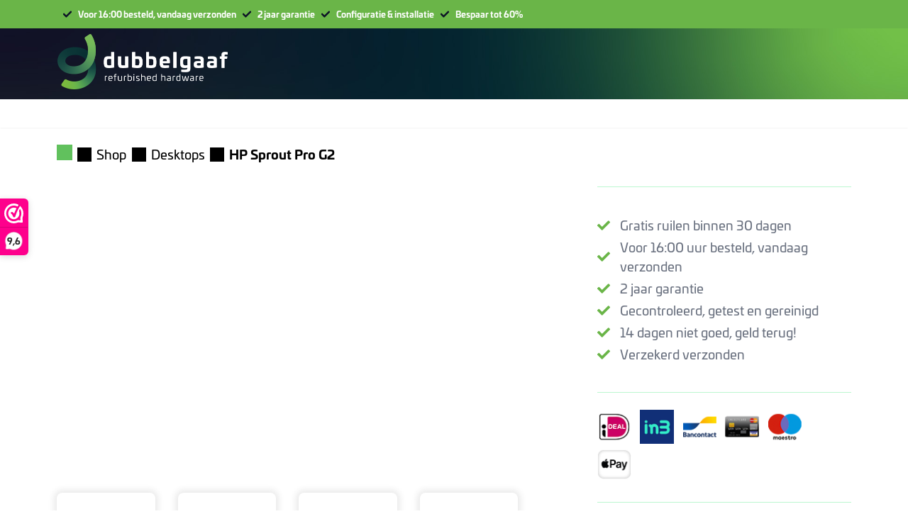

--- FILE ---
content_type: text/html; charset=UTF-8
request_url: https://dubbelgaaf.nl/product/hp-sprout-pro-g2/
body_size: 63971
content:
<!DOCTYPE html>
<html lang="nl-NL" prefix="og: https://ogp.me/ns#">
<head>
	<meta charset="UTF-8" />
<script>
var gform;gform||(document.addEventListener("gform_main_scripts_loaded",function(){gform.scriptsLoaded=!0}),document.addEventListener("gform/theme/scripts_loaded",function(){gform.themeScriptsLoaded=!0}),window.addEventListener("DOMContentLoaded",function(){gform.domLoaded=!0}),gform={domLoaded:!1,scriptsLoaded:!1,themeScriptsLoaded:!1,isFormEditor:()=>"function"==typeof InitializeEditor,callIfLoaded:function(o){return!(!gform.domLoaded||!gform.scriptsLoaded||!gform.themeScriptsLoaded&&!gform.isFormEditor()||(gform.isFormEditor()&&console.warn("The use of gform.initializeOnLoaded() is deprecated in the form editor context and will be removed in Gravity Forms 3.1."),o(),0))},initializeOnLoaded:function(o){gform.callIfLoaded(o)||(document.addEventListener("gform_main_scripts_loaded",()=>{gform.scriptsLoaded=!0,gform.callIfLoaded(o)}),document.addEventListener("gform/theme/scripts_loaded",()=>{gform.themeScriptsLoaded=!0,gform.callIfLoaded(o)}),window.addEventListener("DOMContentLoaded",()=>{gform.domLoaded=!0,gform.callIfLoaded(o)}))},hooks:{action:{},filter:{}},addAction:function(o,r,e,t){gform.addHook("action",o,r,e,t)},addFilter:function(o,r,e,t){gform.addHook("filter",o,r,e,t)},doAction:function(o){gform.doHook("action",o,arguments)},applyFilters:function(o){return gform.doHook("filter",o,arguments)},removeAction:function(o,r){gform.removeHook("action",o,r)},removeFilter:function(o,r,e){gform.removeHook("filter",o,r,e)},addHook:function(o,r,e,t,n){null==gform.hooks[o][r]&&(gform.hooks[o][r]=[]);var d=gform.hooks[o][r];null==n&&(n=r+"_"+d.length),gform.hooks[o][r].push({tag:n,callable:e,priority:t=null==t?10:t})},doHook:function(r,o,e){var t;if(e=Array.prototype.slice.call(e,1),null!=gform.hooks[r][o]&&((o=gform.hooks[r][o]).sort(function(o,r){return o.priority-r.priority}),o.forEach(function(o){"function"!=typeof(t=o.callable)&&(t=window[t]),"action"==r?t.apply(null,e):e[0]=t.apply(null,e)})),"filter"==r)return e[0]},removeHook:function(o,r,t,n){var e;null!=gform.hooks[o][r]&&(e=(e=gform.hooks[o][r]).filter(function(o,r,e){return!!(null!=n&&n!=o.tag||null!=t&&t!=o.priority)}),gform.hooks[o][r]=e)}});
</script>

	<!-- Statistics script Complianz GDPR/CCPA -->
						<script data-category="functional">
							(function(w,d,s,l,i){w[l]=w[l]||[];w[l].push({'gtm.start':
		new Date().getTime(),event:'gtm.js'});var f=d.getElementsByTagName(s)[0],
	j=d.createElement(s),dl=l!='dataLayer'?'&l='+l:'';j.async=true;j.src=
	'https://www.googletagmanager.com/gtm.js?id='+i+dl;f.parentNode.insertBefore(j,f);
})(window,document,'script','dataLayer','GTM-W8PGS3XR');

const revokeListeners = [];
window.addRevokeListener = (callback) => {
	revokeListeners.push(callback);
};
document.addEventListener("cmplz_revoke", function (e) {
	cmplz_set_cookie('cmplz_consent_mode', 'revoked', false );
	revokeListeners.forEach((callback) => {
		callback();
	});
});

const consentListeners = [];
/**
 * Called from GTM template to set callback to be executed when user consent is provided.
 * @param callback
 */
window.addConsentUpdateListener = (callback) => {
	consentListeners.push(callback);
};
document.addEventListener("cmplz_fire_categories", function (e) {
	var consentedCategories = e.detail.categories;
	const consent = {
		'security_storage': "granted",
		'functionality_storage': "granted",
		'personalization_storage':  cmplz_in_array( 'preferences', consentedCategories ) ? 'granted' : 'denied',
		'analytics_storage':  cmplz_in_array( 'statistics', consentedCategories ) ? 'granted' : 'denied',
		'ad_storage': cmplz_in_array( 'marketing', consentedCategories ) ? 'granted' : 'denied',
		'ad_user_data': cmplz_in_array( 'marketing', consentedCategories ) ? 'granted' : 'denied',
		'ad_personalization': cmplz_in_array( 'marketing', consentedCategories ) ? 'granted' : 'denied',
	};

	//don't use automatic prefixing, as the TM template needs to be sure it's cmplz_.
	let consented = [];
	for (const [key, value] of Object.entries(consent)) {
		if (value === 'granted') {
			consented.push(key);
		}
	}
	cmplz_set_cookie('cmplz_consent_mode', consented.join(','), false );
	consentListeners.forEach((callback) => {
		callback(consent);
	});
});
						</script><meta name="viewport" content="width=device-width, initial-scale=1" />
	<style>img:is([sizes="auto" i], [sizes^="auto," i]) { contain-intrinsic-size: 3000px 1500px }</style>
	
<!-- Search Engine Optimization door Rank Math PRO - https://rankmath.com/ -->
<meta name="description" content="Til jouw multimediacontent tot leven met de HP Sprout Pro G2. Je maakt spectaculaire 3D en 2D tekeningen op deze krachtige pc. Nu met 2 jaar garantie!"/>
<meta name="robots" content="follow, index, max-snippet:-1, max-video-preview:-1, max-image-preview:large"/>
<link rel="canonical" href="https://dubbelgaaf.nl/product/hp-sprout-pro-g2/" />
<meta property="og:locale" content="nl_NL" />
<meta property="og:type" content="product" />
<meta property="og:title" content="HP Sprout Pro G2 - Refurbished desktop - Dubbelgaaf" />
<meta property="og:description" content="Til jouw multimediacontent tot leven met de HP Sprout Pro G2. Je maakt spectaculaire 3D en 2D tekeningen op deze krachtige pc. Nu met 2 jaar garantie!" />
<meta property="og:url" content="https://dubbelgaaf.nl/product/hp-sprout-pro-g2/" />
<meta property="og:site_name" content="Dubbelgaaf" />
<meta property="og:updated_time" content="2022-06-03T17:12:39+02:00" />
<meta property="og:image" content="https://dubbelgaaf.nl/wp-content/uploads/2021/09/HP_Sprout_Pro_G2_Right-scaled-1-1024x913.jpg" />
<meta property="og:image:secure_url" content="https://dubbelgaaf.nl/wp-content/uploads/2021/09/HP_Sprout_Pro_G2_Right-scaled-1-1024x913.jpg" />
<meta property="og:image:width" content="1024" />
<meta property="og:image:height" content="913" />
<meta property="og:image:alt" content="HP Sprout Pro G2" />
<meta property="og:image:type" content="image/jpeg" />
<meta property="product:price:amount" content="1999" />
<meta property="product:price:currency" content="EUR" />
<meta property="product:retailer_item_id" content="167966" />
<meta name="twitter:card" content="summary_large_image" />
<meta name="twitter:title" content="HP Sprout Pro G2 - Refurbished desktop - Dubbelgaaf" />
<meta name="twitter:description" content="Til jouw multimediacontent tot leven met de HP Sprout Pro G2. Je maakt spectaculaire 3D en 2D tekeningen op deze krachtige pc. Nu met 2 jaar garantie!" />
<meta name="twitter:site" content="@DubbelGaaf_nl" />
<meta name="twitter:creator" content="@DubbelGaaf_nl" />
<meta name="twitter:image" content="https://dubbelgaaf.nl/wp-content/uploads/2021/09/HP_Sprout_Pro_G2_Right-scaled-1-1024x913.jpg" />
<meta name="twitter:label1" content="Prijs" />
<meta name="twitter:data1" content="&euro;&nbsp;1.999,00" />
<meta name="twitter:label2" content="Beschikbaarheid" />
<meta name="twitter:data2" content="Uitverkocht" />
<script type="application/ld+json" class="rank-math-schema-pro">{"@context":"https://schema.org","@graph":[{"@type":"Place","@id":"https://dubbelgaaf.nl/#place","address":{"@type":"PostalAddress","streetAddress":"Oude Rijksweg 255-1","addressLocality":"Rouveen","addressRegion":"Overijssel","postalCode":"7954 EJ","addressCountry":"Nederland"}},{"@type":["ComputerStore","Organization"],"@id":"https://dubbelgaaf.nl/#organization","name":"Dubbelgaaf","url":"https://dubbelgaaf.nl","sameAs":["https://www.facebook.com/dubbelgaaf.nl/","https://twitter.com/DubbelGaaf_nl"],"email":"info@dubbelgaaf.nl","address":{"@type":"PostalAddress","streetAddress":"Oude Rijksweg 255-1","addressLocality":"Rouveen","addressRegion":"Overijssel","postalCode":"7954 EJ","addressCountry":"Nederland"},"logo":{"@type":"ImageObject","@id":"https://dubbelgaaf.nl/#logo","url":"https://dubbelgaaf.nl/wp-content/uploads/2024/07/Dubbelgaaf-logo-2024-scaled.jpg","contentUrl":"https://dubbelgaaf.nl/wp-content/uploads/2024/07/Dubbelgaaf-logo-2024-scaled.jpg","caption":"Dubbelgaaf","inLanguage":"nl-NL","width":"2560","height":"875"},"openingHours":["Monday,Tuesday,Wednesday,Thursday,Friday 09:00-18:00","Thursday 19:00-21:00","Saturday 09:00-17:00"],"location":{"@id":"https://dubbelgaaf.nl/#place"},"image":{"@id":"https://dubbelgaaf.nl/#logo"},"telephone":"+3188 460 0950"},{"@type":"WebSite","@id":"https://dubbelgaaf.nl/#website","url":"https://dubbelgaaf.nl","name":"Dubbelgaaf","publisher":{"@id":"https://dubbelgaaf.nl/#organization"},"inLanguage":"nl-NL"},{"@type":"ImageObject","@id":"https://dubbelgaaf.nl/wp-content/uploads/2021/09/HP_Sprout_Pro_G2_Right-scaled-1.jpg","url":"https://dubbelgaaf.nl/wp-content/uploads/2021/09/HP_Sprout_Pro_G2_Right-scaled-1.jpg","width":"2560","height":"2283","inLanguage":"nl-NL"},{"@type":"ItemPage","@id":"https://dubbelgaaf.nl/product/hp-sprout-pro-g2/#webpage","url":"https://dubbelgaaf.nl/product/hp-sprout-pro-g2/","name":"HP Sprout Pro G2 - Refurbished desktop - Dubbelgaaf","datePublished":"2021-09-25T21:59:05+02:00","dateModified":"2022-06-03T17:12:39+02:00","isPartOf":{"@id":"https://dubbelgaaf.nl/#website"},"primaryImageOfPage":{"@id":"https://dubbelgaaf.nl/wp-content/uploads/2021/09/HP_Sprout_Pro_G2_Right-scaled-1.jpg"},"inLanguage":"nl-NL"},{"@type":"Product","name":"HP Sprout Pro G2 - Refurbished desktop - Dubbelgaaf","description":"Til jouw multimediacontent tot leven met de HP Sprout Pro G2. Je maakt spectaculaire 3D en 2D tekeningen op deze krachtige pc. Nu met 2 jaar garantie!","sku":"167966","category":"Desktops","mainEntityOfPage":{"@id":"https://dubbelgaaf.nl/product/hp-sprout-pro-g2/#webpage"},"image":[{"@type":"ImageObject","url":"https://dubbelgaaf.nl/wp-content/uploads/2021/09/HP_Sprout_Pro_G2_Right-scaled-1.jpg","height":"2283","width":"2560"},{"@type":"ImageObject","url":"https://dubbelgaaf.nl/wp-content/uploads/2021/09/HP_Sprout_Pro_G2_Top-scaled-1.jpg","height":"2560","width":"2488"},{"@type":"ImageObject","url":"https://dubbelgaaf.nl/wp-content/uploads/2021/09/HP_Sprout_Pro_G2_Right1-scaled-1.jpg","height":"2499","width":"2560"},{"@type":"ImageObject","url":"https://dubbelgaaf.nl/wp-content/uploads/2021/09/HP_Sprout_Pro_G2_Right-scaled-1.jpg","height":"2283","width":"2560"},{"@type":"ImageObject","url":"https://dubbelgaaf.nl/wp-content/uploads/2021/09/HP_Sprout_Pro_G2_Left1-scaled-1.jpg","height":"2494","width":"2560"},{"@type":"ImageObject","url":"https://dubbelgaaf.nl/wp-content/uploads/2021/09/HP_Sprout_Pro_G2_Left-scaled-1.jpg","height":"2285","width":"2560"},{"@type":"ImageObject","url":"https://dubbelgaaf.nl/wp-content/uploads/2021/09/HP_Sprout_Pro_G2_Front-scaled-1.jpg","height":"2383","width":"2560"},{"@type":"ImageObject","url":"https://dubbelgaaf.nl/wp-content/uploads/2021/09/HP_Sprout_Pro_G2_Back-scaled-1.jpg","height":"2218","width":"2560"}],"offers":{"@type":"Offer","price":"1999.00","priceCurrency":"EUR","priceValidUntil":"2027-12-31","availability":"https://schema.org/OutOfStock","itemCondition":"NewCondition","url":"https://dubbelgaaf.nl/product/hp-sprout-pro-g2/","seller":{"@type":"Organization","@id":"https://dubbelgaaf.nl/","name":"Dubbelgaaf","url":"https://dubbelgaaf.nl","logo":"https://dubbelgaaf.nl/wp-content/uploads/2024/07/Dubbelgaaf-logo-2024-scaled.jpg"},"priceSpecification":{"price":"1999","priceCurrency":"EUR","valueAddedTaxIncluded":"true"}},"additionalProperty":[{"@type":"PropertyValue","name":"pa_besturingssysteem","value":"Windows 10 PRO"},{"@type":"PropertyValue","name":"pa_garantie","value":"24 maanden"},{"@type":"PropertyValue","name":"pa_processor","value":"Intel Core i7-7700T"},{"@type":"PropertyValue","name":"pa_opslagcapaciteit","value":"512GB SSD"},{"@type":"PropertyValue","name":"pa_werkgeheugen","value":"16GB"},{"@type":"PropertyValue","name":"pa_monitor-aansluiting","value":"HDMI"},{"@type":"PropertyValue","name":"pa_videokaart","value":"Nvidia Geforce GT960M"},{"@type":"PropertyValue","name":"pa_optical-drive","value":"Niet aanwezig"},{"@type":"PropertyValue","name":"pa_aansluiting","value":"4x USB 3.2 (Gen1, 5Gb/s)"},{"@type":"PropertyValue","name":"pa_kleur","value":"Zwart"},{"@type":"PropertyValue","name":"pa_overig","value":"Bluetooth, Cardreader, Webcam, WiFi"},{"@type":"PropertyValue","name":"pa_merk","value":"HP"},{"@type":"PropertyValue","name":"pa_gebruik","value":"Video/foto editing, Zakelijk"},{"@type":"PropertyValue","name":"pa_touchscreen","value":"Touchscreen"},{"@type":"PropertyValue","name":"pa_usb-poorten","value":"4x USB 3.2 (Gen1, 5Gb/s)"},{"@type":"PropertyValue","name":"pa_schermgrootte","value":"23,8\""},{"@type":"PropertyValue","name":"pa_schermresolutie","value":"1920 x 1080 (Full-HD)"}],"@id":"https://dubbelgaaf.nl/product/hp-sprout-pro-g2/#richSnippet"}]}</script>
<!-- /Rank Math WordPress SEO plugin -->

<title>HP Sprout Pro G2 - Refurbished desktop - Dubbelgaaf</title>
<link rel='dns-prefetch' href='//www.google.com' />
<link rel='dns-prefetch' href='//use.typekit.net' />
<link rel="alternate" type="application/rss+xml" title="Dubbelgaaf &raquo; feed" href="https://dubbelgaaf.nl/feed/" />
<link rel="alternate" type="application/rss+xml" title="Dubbelgaaf &raquo; reacties feed" href="https://dubbelgaaf.nl/comments/feed/" />
<link rel='stylesheet' id='font-awesome-css' href='https://dubbelgaaf.nl/wp-content/plugins/woocommerce-ajax-filters/berocket/assets/css/font-awesome.min.css?ver=6.8.3' media='all' />
<link rel='stylesheet' id='wp-block-navigation-css' href='https://dubbelgaaf.nl/wp-includes/blocks/navigation/style.min.css?ver=6.8.3' media='all' />
<style id='wp-block-paragraph-inline-css'>
.is-small-text{font-size:.875em}.is-regular-text{font-size:1em}.is-large-text{font-size:2.25em}.is-larger-text{font-size:3em}.has-drop-cap:not(:focus):first-letter{float:left;font-size:8.4em;font-style:normal;font-weight:100;line-height:.68;margin:.05em .1em 0 0;text-transform:uppercase}body.rtl .has-drop-cap:not(:focus):first-letter{float:none;margin-left:.1em}p.has-drop-cap.has-background{overflow:hidden}:root :where(p.has-background){padding:1.25em 2.375em}:where(p.has-text-color:not(.has-link-color)) a{color:inherit}p.has-text-align-left[style*="writing-mode:vertical-lr"],p.has-text-align-right[style*="writing-mode:vertical-rl"]{rotate:180deg}
</style>
<link rel='stylesheet' id='wc-blocks-style-css' href='https://dubbelgaaf.nl/wp-content/plugins/woocommerce/assets/client/blocks/wc-blocks.css?ver=wc-10.2.2' media='all' />
<style id='wc-blocks-style-inline-css'>
:root{--drawer-width: 480px}
:root{--drawer-width: 480px}
</style>
<link rel='stylesheet' id='wc-blocks-style-mini-cart-contents-css' href='https://dubbelgaaf.nl/wp-content/plugins/woocommerce/assets/client/blocks/mini-cart-contents.css?ver=wc-10.2.2' media='all' />
<link rel='stylesheet' id='wc-blocks-packages-style-css' href='https://dubbelgaaf.nl/wp-content/plugins/woocommerce/assets/client/blocks/packages-style.css?ver=wc-10.2.2' media='all' />
<link rel='stylesheet' id='wc-blocks-style-mini-cart-css' href='https://dubbelgaaf.nl/wp-content/plugins/woocommerce/assets/client/blocks/mini-cart.css?ver=wc-10.2.2' media='all' />
<link rel='stylesheet' id='wc-blocks-style-store-notices-css' href='https://dubbelgaaf.nl/wp-content/plugins/woocommerce/assets/client/blocks/store-notices.css?ver=wc-10.2.2' media='all' />
<style id='dg-breadcrumbs-style-inline-css'>
.breadcrumbs {
    color: black;
}

.breadcrumbs.breadcrumbs-container {
    display: grid;
    grid-template-columns: 25px 1fr;
    align-items: baseline;
}

.breadcrumbs-container {
    display: flex;
    flex-wrap: wrap;
    align-items: center;
}

.breadcrumb-wrapper {
    display: grid;
    grid-template-columns: auto 1fr;
    align-items: center;
}

.breadcrumb-wrapper.new-line {
    margin-left: 25px;
}

.breadcrumb {
    color: inherit;
    white-space: nowrap;
    overflow: hidden;
    text-overflow: ellipsis;
    text-decoration: none !important;
    text-wrap: wrap; /* Disabled for to truncate text */
}

/* .breadcrumb:last-child span {
    white-space: nowrap;
} */

.breadcrumb-home {
    width: 22px;
    height: 22px;
    display: inline-block;
    mask: url('/wp-content/themes/dubbelgaaftwentyfour/template-parts/blocks/breadcrumbs/assets/Home.svg') no-repeat 50% 50%;
    mask-size: cover;
    color: transparent;
    background: #61c15d;
}

@media only screen and (max-width: 767px) {
    .breadcrumb-home {
        width: 20px;
        height: 20px;
    }
}

.breadcrumb-seperator {
    height: auto;
    font-size: small;
}

.breadcrumb-seperator {
    width: 20px;
    height: 20px;
    /* display: inline-flex; */
    display: inline-block;
    mask: url('/wp-content/themes/dubbelgaaftwentyfour/template-parts/blocks/breadcrumbs/assets/ArrowRight.svg') no-repeat 50% 50%;
    mask-size: cover;
    background: black;
    vertical-align: middle;
    margin: 0 0.45rem;
}

.breadcrumbs .breadcrumb-wrapper:last-child {
    font-weight: bold;
}
</style>
<style id='dg-popup-style-inline-css'>
.overlay.slide {
    transition: width 700ms, transform 700ms;
    transform: translateX(100%);
}

.overlay.fade {
    transition: opacity 400ms;
    opacity: 0;
}

.overlay-open.slide {
    transform: translateX(0%);
}

.overlay-open.fade {
    opacity: 1;
}

.overlay.overlay-open.full {
    width: 100% !important;
}
</style>
<style id='dg-product-gallery-style-inline-css'>
.product-gallery img {
    opacity: 0;
    -webkit-transition: opacity 1s ease;
    -moz-transition: opacity 1s ease;
    -ms-transition: opacity 1s ease;
    -o-transition: opacity 1s ease;
    transition: opacity 1s ease;
}

.product-gallery .slider {
    list-style: none;
    margin: 0;
    padding: 0;
    overflow-x: scroll;
    scroll-behavior: smooth;
    scroll-snap-type: x mandatory;
    -ms-overflow-style: none;
    scrollbar-width: none;
    animation: 1s fade-in;
}

.product-gallery img.zoom {
    --x: 50%;
    --y: 50%;
    --zoom: 1;
    transform: scale(var(--zoom));
    transform-origin: var(--x) var(--y);
        clip-path: inset(
        calc((1 - 1/var(--zoom)) * (var(--y)))
        calc((1 - 1/var(--zoom)) * (100% - var(--x)))
        calc((1 - 1/var(--zoom)) * (100% - var(--y)))
        calc((1 - 1/var(--zoom)) * (var(--x)))
    );
    width: fit-content;
}

.product-gallery .slider-small > * {
    overflow: hidden;
    border-radius: 0.5rem;
    background: white;
    box-shadow: 0 0 8px 4px rgb(50 50 50 / 0.1);
    cursor: pointer;
}

.product-gallery .slider-small .extra {
    position: relative;
}

.product-gallery .slider-small .extra::after {
    content: attr(data-extra);
    position: absolute;
    inset: 0;
    display: flex;
    align-items: center;
    justify-content: center;
    color: white;
    background: rgba(128 128 131 / 0.4);
}

.product-gallery .slider-small .current {
    box-shadow: 0 0 8px 4px rgb(97 193 93 / 0.4);
}

.product-gallery .slider-small > *:hover {
    box-shadow: 0 0 8px 8px rgb(50 50 50 / 0.1)
}

.product-gallery .slider-small > .current:hover {
    box-shadow: 0 0 8px 8px rgb(97 193 93 / 0.4);
}

@media screen and (max-width: 640px) {
    .product-gallery .slider-small > * {
        box-shadow: 0 0 4px 2px rgb(50 50 50 / 0.1);
    }

    .product-gallery .slider-small .current {
        box-shadow: 0 0 4px 2px rgb(97 193 93 / 0.4);
    }

    .product-gallery .slider-small>*:hover {
        box-shadow: 0 0 4px 2px rgb(50 50 50 / 0.1)
    }

    .product-gallery .slider-small>.current:hover {
        box-shadow: 0 0 4px 2px rgb(97 193 93 / 0.4);
    }
}

.product-gallery .slider::-webkit-scrollbar {
    display: none;
}

.product-gallery .image-wrapper {
    display: block;
    opacity: 1;
    transform: translateX(0);
    transition: transform 1s;
    cursor: pointer;
}

/* .product-gallery .image-wrapper.hidden {
    display: none;
} */

.product-gallery .previous::after,
.product-gallery .next::after {
    content: url('/wp-content/themes/dubbelgaaftwentyfour/template-parts/blocks/woocommerce/product-gallery/assets/ArrowRight.svg');
}

.product-gallery .previous,
.product-gallery .next {
    width: 1.5rem;
    height: 1.5rem;
    border: 1px solid rgb(97 193 93);
    border-radius: 4px;
    background: rgb(97 193 93 / 0.1);
}

.product-gallery .previous {
    transform: rotate(180deg);
}

@keyframes fade-in {
    from {
        opacity: 0;
    }
    to {
        opacity: 1;
    }
}
</style>
<style id='dg-read-more-style-inline-css'>
.arrow {
    content: url('/wp-content/themes/dubbelgaaftwentyfour/template-parts/blocks/read-more/assets/Pijl.svg');
    display: inline-block;
    width: auto;
    transform: translateY(30%) rotate(90deg);
    filter: invert(59%) sepia(48%) saturate(521%) hue-rotate(57deg) brightness(97%) contrast(89%);
}

.arrow.expanded {
    transform: translateY(30%) rotate(-90deg);
}

</style>
<style id='dg-product-info-style-inline-css'>
.attribute-value {
    display: flex;
    column-gap: 10px;
}
.woocommerce-product-attributes-item--variable_seperator,
.woocommerce-product-attributes-item--fixed_seperator {
    background-color: #61c15d !important;
    color: white;
}
.woocommerce-product-attributes-item--variable_seperator {
    margin-top: 20px;
}
.woocommerce-product-attributes-item--fixed_seperator {
    margin-top: 25px;
}

.woocommerce-product-attributes-item__label {
    text-align: left;
}

.woocommerce .product-desc h3 {
    margin-top: 10px;
    margin-bottom: 5px;
    font-size: clamp(0.875rem, 0.875rem + calc(calc(1vw - 0.2rem)* 0.882), 1.25rem);
    font-weight: 600;
}
</style>
<style id='wp-block-post-title-inline-css'>
.wp-block-post-title{box-sizing:border-box;word-break:break-word}.wp-block-post-title :where(a){display:inline-block;font-family:inherit;font-size:inherit;font-style:inherit;font-weight:inherit;letter-spacing:inherit;line-height:inherit;text-decoration:inherit}
</style>
<link rel='stylesheet' id='woocommerce-add-to-cart-form-style-css' href='https://dubbelgaaf.nl/wp-content/plugins/woocommerce/assets/client/blocks/woocommerce/add-to-cart-form-style.css?ver=6.8.3' media='all' />
<link rel='stylesheet' id='wc-blocks-style-product-sku-css' href='https://dubbelgaaf.nl/wp-content/plugins/woocommerce/assets/client/blocks/product-sku.css?ver=wc-10.2.2' media='all' />
<style id='wp-block-post-terms-inline-css'>
.wp-block-post-terms{box-sizing:border-box}.wp-block-post-terms .wp-block-post-terms__separator{white-space:pre-wrap}
</style>
<style id='wp-block-table-inline-css'>
.wp-block-table{overflow-x:auto}.wp-block-table table{border-collapse:collapse;width:100%}.wp-block-table thead{border-bottom:3px solid}.wp-block-table tfoot{border-top:3px solid}.wp-block-table td,.wp-block-table th{border:1px solid;padding:.5em}.wp-block-table .has-fixed-layout{table-layout:fixed;width:100%}.wp-block-table .has-fixed-layout td,.wp-block-table .has-fixed-layout th{word-break:break-word}.wp-block-table.aligncenter,.wp-block-table.alignleft,.wp-block-table.alignright{display:table;width:auto}.wp-block-table.aligncenter td,.wp-block-table.aligncenter th,.wp-block-table.alignleft td,.wp-block-table.alignleft th,.wp-block-table.alignright td,.wp-block-table.alignright th{word-break:break-word}.wp-block-table .has-subtle-light-gray-background-color{background-color:#f3f4f5}.wp-block-table .has-subtle-pale-green-background-color{background-color:#e9fbe5}.wp-block-table .has-subtle-pale-blue-background-color{background-color:#e7f5fe}.wp-block-table .has-subtle-pale-pink-background-color{background-color:#fcf0ef}.wp-block-table.is-style-stripes{background-color:initial;border-bottom:1px solid #f0f0f0;border-collapse:inherit;border-spacing:0}.wp-block-table.is-style-stripes tbody tr:nth-child(odd){background-color:#f0f0f0}.wp-block-table.is-style-stripes.has-subtle-light-gray-background-color tbody tr:nth-child(odd){background-color:#f3f4f5}.wp-block-table.is-style-stripes.has-subtle-pale-green-background-color tbody tr:nth-child(odd){background-color:#e9fbe5}.wp-block-table.is-style-stripes.has-subtle-pale-blue-background-color tbody tr:nth-child(odd){background-color:#e7f5fe}.wp-block-table.is-style-stripes.has-subtle-pale-pink-background-color tbody tr:nth-child(odd){background-color:#fcf0ef}.wp-block-table.is-style-stripes td,.wp-block-table.is-style-stripes th{border-color:#0000}.wp-block-table .has-border-color td,.wp-block-table .has-border-color th,.wp-block-table .has-border-color tr,.wp-block-table .has-border-color>*{border-color:inherit}.wp-block-table table[style*=border-top-color] tr:first-child,.wp-block-table table[style*=border-top-color] tr:first-child td,.wp-block-table table[style*=border-top-color] tr:first-child th,.wp-block-table table[style*=border-top-color]>*,.wp-block-table table[style*=border-top-color]>* td,.wp-block-table table[style*=border-top-color]>* th{border-top-color:inherit}.wp-block-table table[style*=border-top-color] tr:not(:first-child){border-top-color:initial}.wp-block-table table[style*=border-right-color] td:last-child,.wp-block-table table[style*=border-right-color] th,.wp-block-table table[style*=border-right-color] tr,.wp-block-table table[style*=border-right-color]>*{border-right-color:inherit}.wp-block-table table[style*=border-bottom-color] tr:last-child,.wp-block-table table[style*=border-bottom-color] tr:last-child td,.wp-block-table table[style*=border-bottom-color] tr:last-child th,.wp-block-table table[style*=border-bottom-color]>*,.wp-block-table table[style*=border-bottom-color]>* td,.wp-block-table table[style*=border-bottom-color]>* th{border-bottom-color:inherit}.wp-block-table table[style*=border-bottom-color] tr:not(:last-child){border-bottom-color:initial}.wp-block-table table[style*=border-left-color] td:first-child,.wp-block-table table[style*=border-left-color] th,.wp-block-table table[style*=border-left-color] tr,.wp-block-table table[style*=border-left-color]>*{border-left-color:inherit}.wp-block-table table[style*=border-style] td,.wp-block-table table[style*=border-style] th,.wp-block-table table[style*=border-style] tr,.wp-block-table table[style*=border-style]>*{border-style:inherit}.wp-block-table table[style*=border-width] td,.wp-block-table table[style*=border-width] th,.wp-block-table table[style*=border-width] tr,.wp-block-table table[style*=border-width]>*{border-style:inherit;border-width:inherit}
</style>
<style id='dg-section-style-inline-css'>
/* .bg-image-watermark-left {
    background-repeat: no-repeat;
    background-size: 662px;
    background-position-x: -400px;
    background-position-y: -100px;
} */
.bg-image-watermark-left {
    background-repeat: no-repeat;
    background-size: 900px;
    background-position-x: -556px;
    background-position-y: -192px;
} 


</style>
<link rel='stylesheet' id='gravity_forms_theme_reset-css' href='https://dubbelgaaf.nl/wp-content/plugins/gravityforms/assets/css/dist/gravity-forms-theme-reset.min.css?ver=2.9.25' media='all' />
<link rel='stylesheet' id='gravity_forms_theme_foundation-css' href='https://dubbelgaaf.nl/wp-content/plugins/gravityforms/assets/css/dist/gravity-forms-theme-foundation.min.css?ver=2.9.25' media='all' />
<link rel='stylesheet' id='gravity_forms_theme_framework-css' href='https://dubbelgaaf.nl/wp-content/plugins/gravityforms/assets/css/dist/gravity-forms-theme-framework.min.css?ver=2.9.25' media='all' />
<link rel='stylesheet' id='gravity_forms_orbital_theme-css' href='https://dubbelgaaf.nl/wp-content/plugins/gravityforms/assets/css/dist/gravity-forms-orbital-theme.min.css?ver=2.9.25' media='all' />
<style id='dg-footer-style-inline-css'>
/* .bg-gradient {
    background-image: url('/wp-content/themes/dubbelgaaftwentyfour/template-parts/blocks/footer/../../../assets/common/img/verloop.webp');
    background-repeat: no-repeat;
    background-size: cover;
} */

.bg-watermark {
    background-image: url('/wp-content/themes/dubbelgaaftwentyfour/template-parts/blocks/footer/../../../assets/common/img/beeldmerk.png');
    background-repeat: no-repeat;
    background-size: contain;
    background-position: center;
    width: 100%;
    height: 100%;
    bottom: -10%;
    right: -10%;
    z-index: 1;
}

@media only screen and (min-width: 768px) {
    .bg-watermark {
        width: 75%;
        height: 65%;
    }
}

@media only screen and (min-width: 1024px) {
    .bg-watermark {
        width: 55%;
        height: 62%;
    }
}

@media only screen and (min-width: 1280px) {
    .bg-watermark {
        width: 37%;
        height: 75%;
    }
}

.check {
    content: url('/wp-content/themes/dubbelgaaftwentyfour/template-parts/blocks/footer/assets/groen_vinkje.svg');
    display: inline-block;
    width: 18px;
    margin-right: 0.5rem;
}

.arrow-right {
    content: url('/wp-content/themes/dubbelgaaftwentyfour/template-parts/blocks/footer/assets/ArrowRight.svg');
    display: inline-block;
    width: 20px;
    margin-left: 0.25rem;
    vertical-align: middle;
}

.paymethod {
    width: 3rem;
    height: 2rem;
    object-fit: contain;
    padding: 0.15rem 0;
}

.ideal {
    content: url('/wp-content/themes/dubbelgaaftwentyfour/template-parts/blocks/footer/assets/ideal.png');
}

.paypal {
    content: url('/wp-content/themes/dubbelgaaftwentyfour/template-parts/blocks/footer/assets/paypal.png');
}

.visa {
    content: url('/wp-content/themes/dubbelgaaftwentyfour/template-parts/blocks/footer/assets/visa.png');
}

.mastercard {
    content: url('/wp-content/themes/dubbelgaaftwentyfour/template-parts/blocks/footer/assets/mastercard.png');
}

.applepay {
    content: url('/wp-content/themes/dubbelgaaftwentyfour/template-parts/blocks/footer/assets/applepay.png');
}

.klarna {
    content: url('/wp-content/themes/dubbelgaaftwentyfour/template-parts/blocks/footer/assets/klarna.png');
}

.bancontact {
    content: url('/wp-content/themes/dubbelgaaftwentyfour/template-parts/blocks/footer/assets/bancontact.png');
}

.general-links a:not(:last-child)::after {
    content: '|';
    padding: 0 0.25rem;
}
</style>
<style id='wp-block-library-inline-css'>
:root{--wp-admin-theme-color:#007cba;--wp-admin-theme-color--rgb:0,124,186;--wp-admin-theme-color-darker-10:#006ba1;--wp-admin-theme-color-darker-10--rgb:0,107,161;--wp-admin-theme-color-darker-20:#005a87;--wp-admin-theme-color-darker-20--rgb:0,90,135;--wp-admin-border-width-focus:2px;--wp-block-synced-color:#7a00df;--wp-block-synced-color--rgb:122,0,223;--wp-bound-block-color:var(--wp-block-synced-color)}@media (min-resolution:192dpi){:root{--wp-admin-border-width-focus:1.5px}}.wp-element-button{cursor:pointer}:root{--wp--preset--font-size--normal:16px;--wp--preset--font-size--huge:42px}:root .has-very-light-gray-background-color{background-color:#eee}:root .has-very-dark-gray-background-color{background-color:#313131}:root .has-very-light-gray-color{color:#eee}:root .has-very-dark-gray-color{color:#313131}:root .has-vivid-green-cyan-to-vivid-cyan-blue-gradient-background{background:linear-gradient(135deg,#00d084,#0693e3)}:root .has-purple-crush-gradient-background{background:linear-gradient(135deg,#34e2e4,#4721fb 50%,#ab1dfe)}:root .has-hazy-dawn-gradient-background{background:linear-gradient(135deg,#faaca8,#dad0ec)}:root .has-subdued-olive-gradient-background{background:linear-gradient(135deg,#fafae1,#67a671)}:root .has-atomic-cream-gradient-background{background:linear-gradient(135deg,#fdd79a,#004a59)}:root .has-nightshade-gradient-background{background:linear-gradient(135deg,#330968,#31cdcf)}:root .has-midnight-gradient-background{background:linear-gradient(135deg,#020381,#2874fc)}.has-regular-font-size{font-size:1em}.has-larger-font-size{font-size:2.625em}.has-normal-font-size{font-size:var(--wp--preset--font-size--normal)}.has-huge-font-size{font-size:var(--wp--preset--font-size--huge)}.has-text-align-center{text-align:center}.has-text-align-left{text-align:left}.has-text-align-right{text-align:right}#end-resizable-editor-section{display:none}.aligncenter{clear:both}.items-justified-left{justify-content:flex-start}.items-justified-center{justify-content:center}.items-justified-right{justify-content:flex-end}.items-justified-space-between{justify-content:space-between}.screen-reader-text{border:0;clip-path:inset(50%);height:1px;margin:-1px;overflow:hidden;padding:0;position:absolute;width:1px;word-wrap:normal!important}.screen-reader-text:focus{background-color:#ddd;clip-path:none;color:#444;display:block;font-size:1em;height:auto;left:5px;line-height:normal;padding:15px 23px 14px;text-decoration:none;top:5px;width:auto;z-index:100000}html :where(.has-border-color){border-style:solid}html :where([style*=border-top-color]){border-top-style:solid}html :where([style*=border-right-color]){border-right-style:solid}html :where([style*=border-bottom-color]){border-bottom-style:solid}html :where([style*=border-left-color]){border-left-style:solid}html :where([style*=border-width]){border-style:solid}html :where([style*=border-top-width]){border-top-style:solid}html :where([style*=border-right-width]){border-right-style:solid}html :where([style*=border-bottom-width]){border-bottom-style:solid}html :where([style*=border-left-width]){border-left-style:solid}html :where(img[class*=wp-image-]){height:auto;max-width:100%}:where(figure){margin:0 0 1em}html :where(.is-position-sticky){--wp-admin--admin-bar--position-offset:var(--wp-admin--admin-bar--height,0px)}@media screen and (max-width:600px){html :where(.is-position-sticky){--wp-admin--admin-bar--position-offset:0px}}
</style>
<style id='global-styles-inline-css'>
:root{--wp--preset--aspect-ratio--square: 1;--wp--preset--aspect-ratio--4-3: 4/3;--wp--preset--aspect-ratio--3-4: 3/4;--wp--preset--aspect-ratio--3-2: 3/2;--wp--preset--aspect-ratio--2-3: 2/3;--wp--preset--aspect-ratio--16-9: 16/9;--wp--preset--aspect-ratio--9-16: 9/16;--wp--preset--color--black: #000000;--wp--preset--color--cyan-bluish-gray: #abb8c3;--wp--preset--color--white: #ffffff;--wp--preset--color--pale-pink: #f78da7;--wp--preset--color--vivid-red: #cf2e2e;--wp--preset--color--luminous-vivid-orange: #ff6900;--wp--preset--color--luminous-vivid-amber: #fcb900;--wp--preset--color--light-green-cyan: #7bdcb5;--wp--preset--color--vivid-green-cyan: #00d084;--wp--preset--color--pale-cyan-blue: #8ed1fc;--wp--preset--color--vivid-cyan-blue: #0693e3;--wp--preset--color--vivid-purple: #9b51e0;--wp--preset--color--blue-800: #040e2a;--wp--preset--color--green-800: #093435;--wp--preset--color--green-500: #6AB548;--wp--preset--color--green-50: #f7fcf7;--wp--preset--gradient--vivid-cyan-blue-to-vivid-purple: linear-gradient(135deg,rgba(6,147,227,1) 0%,rgb(155,81,224) 100%);--wp--preset--gradient--light-green-cyan-to-vivid-green-cyan: linear-gradient(135deg,rgb(122,220,180) 0%,rgb(0,208,130) 100%);--wp--preset--gradient--luminous-vivid-amber-to-luminous-vivid-orange: linear-gradient(135deg,rgba(252,185,0,1) 0%,rgba(255,105,0,1) 100%);--wp--preset--gradient--luminous-vivid-orange-to-vivid-red: linear-gradient(135deg,rgba(255,105,0,1) 0%,rgb(207,46,46) 100%);--wp--preset--gradient--very-light-gray-to-cyan-bluish-gray: linear-gradient(135deg,rgb(238,238,238) 0%,rgb(169,184,195) 100%);--wp--preset--gradient--cool-to-warm-spectrum: linear-gradient(135deg,rgb(74,234,220) 0%,rgb(151,120,209) 20%,rgb(207,42,186) 40%,rgb(238,44,130) 60%,rgb(251,105,98) 80%,rgb(254,248,76) 100%);--wp--preset--gradient--blush-light-purple: linear-gradient(135deg,rgb(255,206,236) 0%,rgb(152,150,240) 100%);--wp--preset--gradient--blush-bordeaux: linear-gradient(135deg,rgb(254,205,165) 0%,rgb(254,45,45) 50%,rgb(107,0,62) 100%);--wp--preset--gradient--luminous-dusk: linear-gradient(135deg,rgb(255,203,112) 0%,rgb(199,81,192) 50%,rgb(65,88,208) 100%);--wp--preset--gradient--pale-ocean: linear-gradient(135deg,rgb(255,245,203) 0%,rgb(182,227,212) 50%,rgb(51,167,181) 100%);--wp--preset--gradient--electric-grass: linear-gradient(135deg,rgb(202,248,128) 0%,rgb(113,206,126) 100%);--wp--preset--gradient--midnight: linear-gradient(135deg,rgb(2,3,129) 0%,rgb(40,116,252) 100%);--wp--preset--gradient--default: linear-gradient(90deg, rgba(18,29,58,1) 0%, rgba(8,18,45,1) 100%);--wp--preset--font-size--small: 13px;--wp--preset--font-size--medium: clamp(14px, 0.875rem + ((1vw - 3.2px) * 0.469), 20px);--wp--preset--font-size--large: clamp(22.041px, 1.378rem + ((1vw - 3.2px) * 1.091), 36px);--wp--preset--font-size--x-large: clamp(25.014px, 1.563rem + ((1vw - 3.2px) * 1.327), 42px);--wp--preset--font-size--xs: 0.75rem;--wp--preset--font-size--sm: clamp(0.875rem, 0.875rem + ((1vw - 0.2rem) * 0.156), 1rem);--wp--preset--font-size--base: clamp(0.875rem, 0.875rem + ((1vw - 0.2rem) * 0.313), 1.125rem);--wp--preset--font-size--md: clamp(0.875rem, 0.875rem + ((1vw - 0.2rem) * 0.469), 1.25rem);--wp--preset--font-size--lg: clamp(1.35rem, 1.35rem + ((1vw - 0.2rem) * 0.656), 1.875rem);--wp--preset--font-size--xl: clamp(1.5rem, 1.5rem + ((1vw - 0.2rem) * 0.781), 2.125rem);--wp--preset--font-size--2-xl: clamp(1.625rem, 1.625rem + ((1vw - 0.2rem) * 1.094), 2.5rem);--wp--preset--font-size--3-xl: clamp(1.75rem, 1.75rem + ((1vw - 0.2rem) * 1.719), 3.125rem);--wp--preset--font-family--univia-pro: 'univia-pro', 'sans-serif';--wp--preset--spacing--20: 0.44rem;--wp--preset--spacing--30: 0.67rem;--wp--preset--spacing--40: 1rem;--wp--preset--spacing--50: 1.5rem;--wp--preset--spacing--60: 2.25rem;--wp--preset--spacing--70: 3.38rem;--wp--preset--spacing--80: 5.06rem;--wp--preset--shadow--natural: 6px 6px 9px rgba(0, 0, 0, 0.2);--wp--preset--shadow--deep: 12px 12px 50px rgba(0, 0, 0, 0.4);--wp--preset--shadow--sharp: 6px 6px 0px rgba(0, 0, 0, 0.2);--wp--preset--shadow--outlined: 6px 6px 0px -3px rgba(255, 255, 255, 1), 6px 6px rgba(0, 0, 0, 1);--wp--preset--shadow--crisp: 6px 6px 0px rgba(0, 0, 0, 1);}:root { --wp--style--global--content-size: 100vw;--wp--style--global--wide-size: 100vw; }:where(body) { margin: 0; }.wp-site-blocks { padding-top: var(--wp--style--root--padding-top); padding-bottom: var(--wp--style--root--padding-bottom); }.has-global-padding { padding-right: var(--wp--style--root--padding-right); padding-left: var(--wp--style--root--padding-left); }.has-global-padding > .alignfull { margin-right: calc(var(--wp--style--root--padding-right) * -1); margin-left: calc(var(--wp--style--root--padding-left) * -1); }.has-global-padding :where(:not(.alignfull.is-layout-flow) > .has-global-padding:not(.wp-block-block, .alignfull)) { padding-right: 0; padding-left: 0; }.has-global-padding :where(:not(.alignfull.is-layout-flow) > .has-global-padding:not(.wp-block-block, .alignfull)) > .alignfull { margin-left: 0; margin-right: 0; }.wp-site-blocks > .alignleft { float: left; margin-right: 2em; }.wp-site-blocks > .alignright { float: right; margin-left: 2em; }.wp-site-blocks > .aligncenter { justify-content: center; margin-left: auto; margin-right: auto; }:where(.is-layout-flex){gap: 0.5em;}:where(.is-layout-grid){gap: 0.5em;}.is-layout-flow > .alignleft{float: left;margin-inline-start: 0;margin-inline-end: 2em;}.is-layout-flow > .alignright{float: right;margin-inline-start: 2em;margin-inline-end: 0;}.is-layout-flow > .aligncenter{margin-left: auto !important;margin-right: auto !important;}.is-layout-constrained > .alignleft{float: left;margin-inline-start: 0;margin-inline-end: 2em;}.is-layout-constrained > .alignright{float: right;margin-inline-start: 2em;margin-inline-end: 0;}.is-layout-constrained > .aligncenter{margin-left: auto !important;margin-right: auto !important;}.is-layout-constrained > :where(:not(.alignleft):not(.alignright):not(.alignfull)){max-width: var(--wp--style--global--content-size);margin-left: auto !important;margin-right: auto !important;}.is-layout-constrained > .alignwide{max-width: var(--wp--style--global--wide-size);}body .is-layout-flex{display: flex;}.is-layout-flex{flex-wrap: wrap;align-items: center;}.is-layout-flex > :is(*, div){margin: 0;}body .is-layout-grid{display: grid;}.is-layout-grid > :is(*, div){margin: 0;}body{--wp--style--root--padding-top: 0px;--wp--style--root--padding-right: 0px;--wp--style--root--padding-bottom: 0px;--wp--style--root--padding-left: 0px;}a:where(:not(.wp-element-button)){text-decoration: false;}:root :where(.wp-element-button, .wp-block-button__link){background-color: #32373c;border-width: 0;color: #fff;font-family: inherit;font-size: inherit;line-height: inherit;padding: calc(0.667em + 2px) calc(1.333em + 2px);text-decoration: none;}.has-black-color{color: var(--wp--preset--color--black) !important;}.has-cyan-bluish-gray-color{color: var(--wp--preset--color--cyan-bluish-gray) !important;}.has-white-color{color: var(--wp--preset--color--white) !important;}.has-pale-pink-color{color: var(--wp--preset--color--pale-pink) !important;}.has-vivid-red-color{color: var(--wp--preset--color--vivid-red) !important;}.has-luminous-vivid-orange-color{color: var(--wp--preset--color--luminous-vivid-orange) !important;}.has-luminous-vivid-amber-color{color: var(--wp--preset--color--luminous-vivid-amber) !important;}.has-light-green-cyan-color{color: var(--wp--preset--color--light-green-cyan) !important;}.has-vivid-green-cyan-color{color: var(--wp--preset--color--vivid-green-cyan) !important;}.has-pale-cyan-blue-color{color: var(--wp--preset--color--pale-cyan-blue) !important;}.has-vivid-cyan-blue-color{color: var(--wp--preset--color--vivid-cyan-blue) !important;}.has-vivid-purple-color{color: var(--wp--preset--color--vivid-purple) !important;}.has-blue-800-color{color: var(--wp--preset--color--blue-800) !important;}.has-green-800-color{color: var(--wp--preset--color--green-800) !important;}.has-green-500-color{color: var(--wp--preset--color--green-500) !important;}.has-green-50-color{color: var(--wp--preset--color--green-50) !important;}.has-black-background-color{background-color: var(--wp--preset--color--black) !important;}.has-cyan-bluish-gray-background-color{background-color: var(--wp--preset--color--cyan-bluish-gray) !important;}.has-white-background-color{background-color: var(--wp--preset--color--white) !important;}.has-pale-pink-background-color{background-color: var(--wp--preset--color--pale-pink) !important;}.has-vivid-red-background-color{background-color: var(--wp--preset--color--vivid-red) !important;}.has-luminous-vivid-orange-background-color{background-color: var(--wp--preset--color--luminous-vivid-orange) !important;}.has-luminous-vivid-amber-background-color{background-color: var(--wp--preset--color--luminous-vivid-amber) !important;}.has-light-green-cyan-background-color{background-color: var(--wp--preset--color--light-green-cyan) !important;}.has-vivid-green-cyan-background-color{background-color: var(--wp--preset--color--vivid-green-cyan) !important;}.has-pale-cyan-blue-background-color{background-color: var(--wp--preset--color--pale-cyan-blue) !important;}.has-vivid-cyan-blue-background-color{background-color: var(--wp--preset--color--vivid-cyan-blue) !important;}.has-vivid-purple-background-color{background-color: var(--wp--preset--color--vivid-purple) !important;}.has-blue-800-background-color{background-color: var(--wp--preset--color--blue-800) !important;}.has-green-800-background-color{background-color: var(--wp--preset--color--green-800) !important;}.has-green-500-background-color{background-color: var(--wp--preset--color--green-500) !important;}.has-green-50-background-color{background-color: var(--wp--preset--color--green-50) !important;}.has-black-border-color{border-color: var(--wp--preset--color--black) !important;}.has-cyan-bluish-gray-border-color{border-color: var(--wp--preset--color--cyan-bluish-gray) !important;}.has-white-border-color{border-color: var(--wp--preset--color--white) !important;}.has-pale-pink-border-color{border-color: var(--wp--preset--color--pale-pink) !important;}.has-vivid-red-border-color{border-color: var(--wp--preset--color--vivid-red) !important;}.has-luminous-vivid-orange-border-color{border-color: var(--wp--preset--color--luminous-vivid-orange) !important;}.has-luminous-vivid-amber-border-color{border-color: var(--wp--preset--color--luminous-vivid-amber) !important;}.has-light-green-cyan-border-color{border-color: var(--wp--preset--color--light-green-cyan) !important;}.has-vivid-green-cyan-border-color{border-color: var(--wp--preset--color--vivid-green-cyan) !important;}.has-pale-cyan-blue-border-color{border-color: var(--wp--preset--color--pale-cyan-blue) !important;}.has-vivid-cyan-blue-border-color{border-color: var(--wp--preset--color--vivid-cyan-blue) !important;}.has-vivid-purple-border-color{border-color: var(--wp--preset--color--vivid-purple) !important;}.has-blue-800-border-color{border-color: var(--wp--preset--color--blue-800) !important;}.has-green-800-border-color{border-color: var(--wp--preset--color--green-800) !important;}.has-green-500-border-color{border-color: var(--wp--preset--color--green-500) !important;}.has-green-50-border-color{border-color: var(--wp--preset--color--green-50) !important;}.has-vivid-cyan-blue-to-vivid-purple-gradient-background{background: var(--wp--preset--gradient--vivid-cyan-blue-to-vivid-purple) !important;}.has-light-green-cyan-to-vivid-green-cyan-gradient-background{background: var(--wp--preset--gradient--light-green-cyan-to-vivid-green-cyan) !important;}.has-luminous-vivid-amber-to-luminous-vivid-orange-gradient-background{background: var(--wp--preset--gradient--luminous-vivid-amber-to-luminous-vivid-orange) !important;}.has-luminous-vivid-orange-to-vivid-red-gradient-background{background: var(--wp--preset--gradient--luminous-vivid-orange-to-vivid-red) !important;}.has-very-light-gray-to-cyan-bluish-gray-gradient-background{background: var(--wp--preset--gradient--very-light-gray-to-cyan-bluish-gray) !important;}.has-cool-to-warm-spectrum-gradient-background{background: var(--wp--preset--gradient--cool-to-warm-spectrum) !important;}.has-blush-light-purple-gradient-background{background: var(--wp--preset--gradient--blush-light-purple) !important;}.has-blush-bordeaux-gradient-background{background: var(--wp--preset--gradient--blush-bordeaux) !important;}.has-luminous-dusk-gradient-background{background: var(--wp--preset--gradient--luminous-dusk) !important;}.has-pale-ocean-gradient-background{background: var(--wp--preset--gradient--pale-ocean) !important;}.has-electric-grass-gradient-background{background: var(--wp--preset--gradient--electric-grass) !important;}.has-midnight-gradient-background{background: var(--wp--preset--gradient--midnight) !important;}.has-default-gradient-background{background: var(--wp--preset--gradient--default) !important;}.has-small-font-size{font-size: var(--wp--preset--font-size--small) !important;}.has-medium-font-size{font-size: var(--wp--preset--font-size--medium) !important;}.has-large-font-size{font-size: var(--wp--preset--font-size--large) !important;}.has-x-large-font-size{font-size: var(--wp--preset--font-size--x-large) !important;}.has-xs-font-size{font-size: var(--wp--preset--font-size--xs) !important;}.has-sm-font-size{font-size: var(--wp--preset--font-size--sm) !important;}.has-base-font-size{font-size: var(--wp--preset--font-size--base) !important;}.has-md-font-size{font-size: var(--wp--preset--font-size--md) !important;}.has-lg-font-size{font-size: var(--wp--preset--font-size--lg) !important;}.has-xl-font-size{font-size: var(--wp--preset--font-size--xl) !important;}.has-2-xl-font-size{font-size: var(--wp--preset--font-size--2-xl) !important;}.has-3-xl-font-size{font-size: var(--wp--preset--font-size--3-xl) !important;}.has-univia-pro-font-family{font-family: var(--wp--preset--font-family--univia-pro) !important;}#billing_street_name_field, #shipping_street_name_field {
		display: none;
}

li.wp-block-navigation-item.has-child.wp-block-navigation-submenu.open-on-hover-click, .wpml-language-switcher-block {
    display: none !important;
}

.grecaptcha-badge { 
    visibility: hidden !important;
}
/
.ga_banner_container{
	position: absolute !important;
	z-index: 22000000000 !important;
}

.ga_banner_button{
	display: flex !important;
}


.gform-grid-col input, .gfield-choice-input {
	border-radius: 0.375rem !important;
}.woocommerce-product-attributes-item__label {
    text-align: left;
}

.woocommerce .product .product-image-wrapper img {
    height: 100%;
    object-fit: contain;
}

button.cmplz-manage-consent {
  z-index: 10 !important;
}

#filter-object {
   z-index: 25 !important;
}

input[name="payment_method"]{
    display: none;
}

#header-menu .werken-bij {
	background-color: #9f3a83;
	color: #fff;
	padding: 13px 20px;
border-radius: 0.25rem;
}

#header-menu .werken-bij:hover, .home .wp-block-button.werken-bij a:hover{
	background-color: #6C0750!important;
	color: #fff;
}

@media only screen and (max-width: 600px) {
  #header-menu .werken-bij {
    text-align: center;
  }
}
</style>
<style id='wp-block-template-skip-link-inline-css'>

		.skip-link.screen-reader-text {
			border: 0;
			clip-path: inset(50%);
			height: 1px;
			margin: -1px;
			overflow: hidden;
			padding: 0;
			position: absolute !important;
			width: 1px;
			word-wrap: normal !important;
		}

		.skip-link.screen-reader-text:focus {
			background-color: #eee;
			clip-path: none;
			color: #444;
			display: block;
			font-size: 1em;
			height: auto;
			left: 5px;
			line-height: normal;
			padding: 15px 23px 14px;
			text-decoration: none;
			top: 5px;
			width: auto;
			z-index: 100000;
		}
</style>
<link rel='stylesheet' id='photoswipe-css' href='https://dubbelgaaf.nl/wp-content/plugins/woocommerce/assets/css/photoswipe/photoswipe.min.css?ver=10.2.2' media='all' />
<link rel='stylesheet' id='photoswipe-default-skin-css' href='https://dubbelgaaf.nl/wp-content/plugins/woocommerce/assets/css/photoswipe/default-skin/default-skin.min.css?ver=10.2.2' media='all' />
<style id='woocommerce-inline-inline-css'>
.woocommerce form .form-row .required { visibility: visible; }
</style>
<link rel='stylesheet' id='cmplz-general-css' href='https://dubbelgaaf.nl/wp-content/plugins/complianz-gdpr-premium/assets/css/cookieblocker.min.css?ver=1760964745' media='all' />
<link rel='stylesheet' id='ga_banner_create_style-css' href='https://dubbelgaaf.nl/wp-content/plugins/ga-banners/public/ga_banner_style.css?ver=1.0.2' media='all' />
<link rel='stylesheet' id='dashicons-css' href='https://dubbelgaaf.nl/wp-includes/css/dashicons.min.css?ver=6.8.3' media='all' />
<link rel='stylesheet' id='cfvsw_swatches_product-css' href='https://dubbelgaaf.nl/wp-content/plugins/variation-swatches-woo/assets/css/swatches.css?ver=1.0.13' media='all' />
<style id='cfvsw_swatches_product-inline-css'>
.cfvsw-tooltip{background:#000000;color:#ffffff;} .cfvsw-tooltip:before{background:#000000;}:root {--cfvsw-swatches-border-color: #000000;--cfvsw-swatches-border-color-hover: #00000080;--cfvsw-swatches-border-width: 1px;--cfvsw-swatches-tooltip-font-size: 12px;}
</style>
<link rel='stylesheet' id='brands-styles-css' href='https://dubbelgaaf.nl/wp-content/plugins/woocommerce/assets/css/brands.css?ver=10.2.2' media='all' />
<link rel='stylesheet' id='dgwt-wcas-style-css' href='https://dubbelgaaf.nl/wp-content/plugins/ajax-search-for-woocommerce-premium/assets/css/style.min.css?ver=1.31.0.1' media='all' />
<link rel='stylesheet' id='dg-main-front-css' href='https://dubbelgaaf.nl/wp-content/themes/dubbelgaaftwentyfour/dist/assets/main-front-CRPsXbZb.css?ver=1.1.5' media='all' />
<script type="text/template" id="tmpl-variation-template">
	<!-- <div class="woocommerce-variation-description">{{{ data.variation.variation_description }}}</div> -->
	<div class="woocommerce-variation-price">{{{ data.variation.price_html }}}</div>
	<!-- <div class="woocommerce-variation-availability">{{{ data.variation.availability_html }}}</div> -->
</script>
<script type="text/template" id="tmpl-unavailable-variation-template">
	<p role="alert">Dit product is niet beschikbaar. Kies een andere combinatie.</p>
</script><script>(function(url,id){var script=document.createElement('script');script.async=true;script.src='https://'+url+'/sidebar.js?id='+id+'&c='+cachebuster(10,id);var ref=document.getElementsByTagName('script')[0];ref.parentNode.insertBefore(script,ref);function cachebuster(refreshMinutes,id){var now=Date.now();var interval=refreshMinutes*60e3;var shift=(Math.sin(id)||0)*interval;return Math.floor((now+shift)/interval);}})("dashboard.webwinkelkeur.nl",4715);</script><script src="https://dubbelgaaf.nl/wp-includes/js/jquery/jquery.min.js?ver=3.7.1" id="jquery-core-js"></script>
<script src="https://dubbelgaaf.nl/wp-includes/js/jquery/jquery-migrate.min.js?ver=3.4.1" id="jquery-migrate-js"></script>
<script src="https://dubbelgaaf.nl/wp-includes/js/dist/hooks.min.js?ver=4d63a3d491d11ffd8ac6" id="wp-hooks-js"></script>
<script defer='defer' src="https://dubbelgaaf.nl/wp-content/plugins/gravityforms/js/jquery.json.min.js?ver=2.9.25" id="gform_json-js"></script>
<script id="gform_gravityforms-js-extra">
var gf_global = {"gf_currency_config":{"name":"Euro","symbol_left":"","symbol_right":"&#8364;","symbol_padding":" ","thousand_separator":".","decimal_separator":",","decimals":2,"code":"EUR"},"base_url":"https:\/\/dubbelgaaf.nl\/wp-content\/plugins\/gravityforms","number_formats":[],"spinnerUrl":"https:\/\/dubbelgaaf.nl\/wp-content\/plugins\/gravityforms\/images\/spinner.svg","version_hash":"96cfe7c42145c5cf84072694e604caf0","strings":{"newRowAdded":"Nieuwe rij toegevoegd.","rowRemoved":"Rij verwijderd","formSaved":"Het formulier is opgeslagen. De inhoud bevat de link om terug te keren en het formulier in te vullen."}};
var gform_i18n = {"datepicker":{"days":{"monday":"Ma","tuesday":"Di","wednesday":"Wo","thursday":"Do","friday":"Vr","saturday":"Za","sunday":"Zo"},"months":{"january":"Januari","february":"Februari","march":"Maart","april":"April","may":"Mei","june":"Juni","july":"Juli","august":"Augustus","september":"September","october":"Oktober","november":"November","december":"December"},"firstDay":1,"iconText":"Selecteer een datum"}};
var gf_legacy_multi = {"2":""};
var gform_gravityforms = {"strings":{"invalid_file_extension":"Dit bestandstype is niet toegestaan. Moet \u00e9\u00e9n van de volgende zijn:","delete_file":"Dit bestand verwijderen","in_progress":"in behandeling","file_exceeds_limit":"Bestand overschrijdt limiet bestandsgrootte","illegal_extension":"Dit type bestand is niet toegestaan.","max_reached":"Maximale aantal bestanden bereikt","unknown_error":"Er was een probleem bij het opslaan van het bestand op de server","currently_uploading":"Wacht tot het uploaden is voltooid","cancel":"Annuleren","cancel_upload":"Deze upload annuleren","cancelled":"Geannuleerd","error":"Fout","message":"Bericht"},"vars":{"images_url":"https:\/\/dubbelgaaf.nl\/wp-content\/plugins\/gravityforms\/images"}};
</script>
<script defer='defer' src="https://dubbelgaaf.nl/wp-content/plugins/gravityforms/js/gravityforms.min.js?ver=2.9.25" id="gform_gravityforms-js"></script>
<script defer='defer' src="https://www.google.com/recaptcha/api.js?hl=nl&amp;ver=6.8.3#038;render=explicit" id="gform_recaptcha-js"></script>
<script defer='defer' src="https://dubbelgaaf.nl/wp-content/plugins/gravityforms/assets/js/dist/utils.min.js?ver=48a3755090e76a154853db28fc254681" id="gform_gravityforms_utils-js"></script>
<script id="wpml-cookie-js-extra">
var wpml_cookies = {"wp-wpml_current_language":{"value":"nl","expires":1,"path":"\/"}};
var wpml_cookies = {"wp-wpml_current_language":{"value":"nl","expires":1,"path":"\/"}};
</script>
<script src="https://dubbelgaaf.nl/wp-content/plugins/sitepress-multilingual-cms/res/js/cookies/language-cookie.js?ver=476000" id="wpml-cookie-js" defer data-wp-strategy="defer"></script>
<script id="wc-price-js-js-extra">
var wc_settings_args = {"currency_symbol":"\u20ac","decimal_separator":",","thousand_separator":".","currency_format_num_decimals":"2","price_format":"%1$s\u00a0%2$s"};
</script>
<script src="https://dubbelgaaf.nl/wp-content/plugins/storekeeper-for-woocommerce/assets/wc_price.js?ver=1.0" id="wc-price-js-js"></script>
<script src="https://dubbelgaaf.nl/wp-content/plugins/woocommerce/assets/js/jquery-blockui/jquery.blockUI.min.js?ver=2.7.0-wc.10.2.2" id="jquery-blockui-js" data-wp-strategy="defer"></script>
<script id="wc-add-to-cart-js-extra">
var wc_add_to_cart_params = {"ajax_url":"\/wp-admin\/admin-ajax.php","wc_ajax_url":"\/?wc-ajax=%%endpoint%%","i18n_view_cart":"Bekijk winkelwagen","cart_url":"https:\/\/dubbelgaaf.nl\/winkelwagen\/","is_cart":"","cart_redirect_after_add":"no"};
</script>
<script src="https://dubbelgaaf.nl/wp-content/plugins/woocommerce/assets/js/frontend/add-to-cart.min.js?ver=10.2.2" id="wc-add-to-cart-js" defer data-wp-strategy="defer"></script>
<script src="https://dubbelgaaf.nl/wp-content/plugins/woocommerce/assets/js/zoom/jquery.zoom.min.js?ver=1.7.21-wc.10.2.2" id="zoom-js" defer data-wp-strategy="defer"></script>
<script src="https://dubbelgaaf.nl/wp-content/plugins/woocommerce/assets/js/flexslider/jquery.flexslider.min.js?ver=2.7.2-wc.10.2.2" id="flexslider-js" defer data-wp-strategy="defer"></script>
<script src="https://dubbelgaaf.nl/wp-content/plugins/woocommerce/assets/js/photoswipe/photoswipe.min.js?ver=4.1.1-wc.10.2.2" id="photoswipe-js" defer data-wp-strategy="defer"></script>
<script src="https://dubbelgaaf.nl/wp-content/plugins/woocommerce/assets/js/photoswipe/photoswipe-ui-default.min.js?ver=4.1.1-wc.10.2.2" id="photoswipe-ui-default-js" defer data-wp-strategy="defer"></script>
<script src="https://dubbelgaaf.nl/wp-content/plugins/woocommerce/assets/js/js-cookie/js.cookie.min.js?ver=2.1.4-wc.10.2.2" id="js-cookie-js" defer data-wp-strategy="defer"></script>
<script id="woocommerce-js-extra">
var woocommerce_params = {"ajax_url":"\/wp-admin\/admin-ajax.php","wc_ajax_url":"\/?wc-ajax=%%endpoint%%","i18n_password_show":"Wachtwoord weergeven","i18n_password_hide":"Wachtwoord verbergen"};
</script>
<script src="https://dubbelgaaf.nl/wp-content/plugins/woocommerce/assets/js/frontend/woocommerce.min.js?ver=10.2.2" id="woocommerce-js" defer data-wp-strategy="defer"></script>
<script src="https://dubbelgaaf.nl/wp-content/plugins/ga-banners/public/ga_banner_create.js?ver=1.0.6" id="ga_banner_create-js"></script>
<script src="https://dubbelgaaf.nl/wp-includes/js/underscore.min.js?ver=1.13.7" id="underscore-js"></script>
<script id="wp-util-js-extra">
var _wpUtilSettings = {"ajax":{"url":"\/wp-admin\/admin-ajax.php"}};
</script>
<script src="https://dubbelgaaf.nl/wp-includes/js/wp-util.min.js?ver=6.8.3" id="wp-util-js"></script>
<script src="https://dubbelgaaf.nl/wp-content/themes/dubbelgaaftwentyfour/dist/assets/main-front-pXdqNc5s.js?ver=1.1.5" id="dg-main-front-js"></script>
<script src="https://dubbelgaaf.nl/wp-content/themes/dubbelgaaftwentyfour/dist/assets/main-l0sNRNKZ.js?ver=1.1.5" id="dg-main-js"></script>
<script src="//use.typekit.net/mmv3eng.js?ver=6.8.3" id="theme_typekit-js"></script>
<script id="wpm-js-extra">
var wpm = {"ajax_url":"https:\/\/dubbelgaaf.nl\/wp-admin\/admin-ajax.php","root":"https:\/\/dubbelgaaf.nl\/wp-json\/","nonce_wp_rest":"7484337c40","nonce_ajax":"1951612803"};
</script>
<script src="https://dubbelgaaf.nl/wp-content/plugins/woocommerce-google-adwords-conversion-tracking-tag/js/public/wpm-public.p1.min.js?ver=1.49.2" id="wpm-js"></script>
<link rel="https://api.w.org/" href="https://dubbelgaaf.nl/wp-json/" /><link rel="alternate" title="JSON" type="application/json" href="https://dubbelgaaf.nl/wp-json/wp/v2/product/167966" /><link rel="EditURI" type="application/rsd+xml" title="RSD" href="https://dubbelgaaf.nl/xmlrpc.php?rsd" />
<meta name="generator" content="WordPress 6.8.3" />
<link rel='shortlink' href='https://dubbelgaaf.nl/?p=167966' />
<link rel="alternate" title="oEmbed (JSON)" type="application/json+oembed" href="https://dubbelgaaf.nl/wp-json/oembed/1.0/embed?url=https%3A%2F%2Fdubbelgaaf.nl%2Fproduct%2Fhp-sprout-pro-g2%2F" />
<link rel="alternate" title="oEmbed (XML)" type="text/xml+oembed" href="https://dubbelgaaf.nl/wp-json/oembed/1.0/embed?url=https%3A%2F%2Fdubbelgaaf.nl%2Fproduct%2Fhp-sprout-pro-g2%2F&#038;format=xml" />
<meta name="generator" content="WPML ver:4.7.6 stt:37;" />
 <style>
    .sk-addon-subproduct td {
        padding-top: 0;
        padding-bottom: 0;
        font-size: 0.9em;
    }
    .sk-addon-subproduct td.product-name {
        padding-left: 32px;
    }
    .sk-addon-subproduct td.product-name .price::after,
    .sk-addon-subproduct td.product-subtotal .amount::after{
          content: '';
          display: inline-block;
          width: 20px;
          height: 12px;
          background-image: url(https://dubbelgaaf.nl/wp-content/plugins/storekeeper-for-woocommerce/assets/images/arrow-turn-down-left.svg);
          background-size: contain;
          background-repeat: no-repeat;
          background-position: center right;
          opacity: .25;
    }
</style><style></style>			<style>.cmplz-hidden {
					display: none !important;
				}</style>		<style>
			.dgwt-wcas-ico-magnifier,.dgwt-wcas-ico-magnifier-handler{max-width:20px}.dgwt-wcas-search-wrapp{max-width:600px}		</style>
			<script>try{Typekit.load({ async: true });}catch(e){}</script>
  <script type="importmap" id="wp-importmap">
{"imports":{"@wordpress\/interactivity":"https:\/\/dubbelgaaf.nl\/wp-includes\/js\/dist\/script-modules\/interactivity\/index.min.js?ver=55aebb6e0a16726baffb"}}
</script>
<script type="module" src="https://dubbelgaaf.nl/wp-content/plugins/woocommerce/assets/client/blocks/woocommerce/add-to-cart-form.js?ver=a65be418b730c5ee1225" id="woocommerce/add-to-cart-form-js-module"></script>
<script type="module" src="https://dubbelgaaf.nl/wp-content/themes/dubbelgaaftwentyfour/template-parts/blocks/header/view.js?ver=1.1.0" id="dg-header-view-script-module-js-module"></script>
<script type="module" src="https://dubbelgaaf.nl/wp-content/themes/dubbelgaaftwentyfour/template-parts/blocks/woocommerce/add-to-cart/build/view.js?ver=1.1.0" id="dg-add-to-cart-view-script-module-js-module"></script>
<script type="module" src="https://dubbelgaaf.nl/wp-content/themes/dubbelgaaftwentyfour/template-parts/blocks/woocommerce/cross-sell/build/view.js?ver=1.0.7" id="dg-cross-sell-view-script-module-js-module"></script>
<script type="module" src="https://dubbelgaaf.nl/wp-content/themes/dubbelgaaftwentyfour/template-parts/blocks/woocommerce/product-gallery/build/view.js?ver=1.0.33" id="dg-product-gallery-view-script-module-js-module"></script>
<script type="module" src="https://dubbelgaaf.nl/wp-content/themes/dubbelgaaftwentyfour/template-parts/blocks/popup/build/view.js?ver=1.0.2" id="dg-popup-view-script-module-js-module"></script>
<script type="module" src="https://dubbelgaaf.nl/wp-content/themes/dubbelgaaftwentyfour/template-parts/blocks/read-more/build/view.js?ver=1.0.0" id="dg-read-more-view-script-module-js-module"></script>
<link rel="modulepreload" href="https://dubbelgaaf.nl/wp-includes/js/dist/script-modules/interactivity/index.min.js?ver=55aebb6e0a16726baffb" id="@wordpress/interactivity-js-modulepreload">	<noscript><style>.woocommerce-product-gallery{ opacity: 1 !important; }</style></noscript>
	
<!-- START Pixel Manager for WooCommerce -->

		<script>

			window.wpmDataLayer = window.wpmDataLayer || {};
			window.wpmDataLayer = Object.assign(window.wpmDataLayer, {"cart":{},"cart_item_keys":{},"version":{"number":"1.49.2","pro":false,"eligible_for_updates":false,"distro":"fms","beta":false,"show":true},"pixels":{"google":{"linker":{"settings":null},"user_id":false,"ads":{"conversion_ids":{"AW-859068600":"aMzkCNTHo_oBELix0ZkD"},"dynamic_remarketing":{"status":true,"id_type":"post_id","send_events_with_parent_ids":true},"google_business_vertical":"retail","phone_conversion_number":"","phone_conversion_label":""},"tag_id":"AW-859068600","tag_id_suppressed":[],"tag_gateway":{"measurement_path":""},"tcf_support":false,"consent_mode":{"is_active":false,"wait_for_update":500,"ads_data_redaction":false,"url_passthrough":true}}},"shop":{"list_name":"Product | HP Sprout Pro G2","list_id":"product_hp-sprout-pro-g2","page_type":"product","product_type":"simple","currency":"EUR","selectors":{"addToCart":[],"beginCheckout":[]},"order_duplication_prevention":true,"view_item_list_trigger":{"test_mode":false,"background_color":"green","opacity":0.5,"repeat":true,"timeout":1000,"threshold":0.8},"variations_output":true,"session_active":false},"page":{"id":167966,"title":"HP Sprout Pro G2","type":"product","categories":[],"parent":{"id":0,"title":"HP Sprout Pro G2","type":"product","categories":[]}},"general":{"user_logged_in":false,"scroll_tracking_thresholds":[],"page_id":167966,"exclude_domains":[],"server_2_server":{"active":false,"ip_exclude_list":[],"pageview_event_s2s":{"is_active":false,"pixels":[]}},"consent_management":{"explicit_consent":false},"lazy_load_pmw":false}});

		</script>

		
<!-- END Pixel Manager for WooCommerce -->
			<meta name="pm-dataLayer-meta" content="167966" class="wpmProductId"
				  data-id="167966">
					<script>
			(window.wpmDataLayer = window.wpmDataLayer || {}).products                = window.wpmDataLayer.products || {};
			window.wpmDataLayer.products[167966] = {"id":"167966","sku":"167966","price":1999,"brand":"","quantity":1,"dyn_r_ids":{"post_id":"167966","sku":"167966","gpf":"woocommerce_gpf_167966","gla":"gla_167966"},"is_variable":false,"type":"simple","name":"HP Sprout Pro G2","category":["Desktops"],"is_variation":false};
					</script>
		<link rel="icon" href="https://dubbelgaaf.nl/wp-content/uploads/2024/07/Dubbelgaaf-logo-beeldmerk-social-64x64.png" sizes="32x32" />
<link rel="icon" href="https://dubbelgaaf.nl/wp-content/uploads/2024/07/Dubbelgaaf-logo-beeldmerk-social-300x300.png" sizes="192x192" />
<link rel="apple-touch-icon" href="https://dubbelgaaf.nl/wp-content/uploads/2024/07/Dubbelgaaf-logo-beeldmerk-social-300x300.png" />
<meta name="msapplication-TileImage" content="https://dubbelgaaf.nl/wp-content/uploads/2024/07/Dubbelgaaf-logo-beeldmerk-social-300x300.png" />
<script type="application/ld+json">{"@context":"https:\/\/schema.org\/","@type":"BreadcrumbList","itemListElement":[{"@type":"ListItem","position":1,"item":{"name":"Home","@id":"https:\/\/dubbelgaaf.nl"}},{"@type":"ListItem","position":2,"item":{"name":"Shop","@id":"https:\/\/dubbelgaaf.nl\/shop\/"}},{"@type":"ListItem","position":3,"item":{"name":"Desktops","@id":"https:\/\/dubbelgaaf.nl\/product-categorie\/refurbished-desktops\/"}},{"@type":"ListItem","position":4,"item":{"name":"HP Sprout Pro G2","@id":"https:\/\/dubbelgaaf.nl\/product\/hp-sprout-pro-g2\/"}}]}</script></head>

<body data-cmplz=1 class="wp-singular product-template-default single single-product postid-167966 wp-embed-responsive wp-theme-dubbelgaaftwentyfour theme-dubbelgaaftwentyfour woocommerce woocommerce-page woocommerce-uses-block-theme woocommerce-block-theme-has-button-styles woocommerce-no-js cfvsw-label-inline cfvsw-product-page product type-product post-167966 status-publish first outofstock product_cat-refurbished-desktops has-post-thumbnail sale featured taxable shipping-taxable purchasable product-type-simple">

<div class="wp-site-blocks"><header class="site-header wp-block-template-part"><div class="header-bg max-lg:hidden"><div class="top"></div><div class="nav"></div><div class="sub shadow-sm"></div></div>
<div
    class="header bg-transparent" 
    data-wp-interactive="dg/menu"
    data-wp-on-window--resize="callbacks.onResize" 
    data-wp-init="callbacks.initCart"
    data-wp-class--header-open="state.menuOpen"
   
    data-wp-context='{}'    >
    <div class="topnav">
        <div class="topnav-inner grid grid-cols-[1fr_200px] header-box-max">
            <div class="usps overflow-hidden flex flex-wrap max-w-[calc(100vw_-_9rem_-_200px)] gap-x-3 items-center 2xl:gap-x-6 2xl:translate-x-[100px] 2xl:justify-self-center h-[40px]">
            <div class="text-white text-xs font-bold h-[40px]"><div class="flex items-center">                        <i class="is-bg-icon is-checkmark"></i>
                        Voor 16:00 besteld, vandaag verzonden</div></div><div class="text-white text-xs font-bold h-[40px]"><div class="flex items-center">                        <i class="is-bg-icon is-checkmark"></i>
                        2 jaar garantie</div></div><div class="text-white text-xs font-bold h-[40px]"><div class="flex items-center">                        <i class="is-bg-icon is-checkmark"></i>
                        Configuratie &amp; installatie</div></div><div class="text-white text-xs font-bold h-[40px]"><div class="flex items-center">                        <i class="is-bg-icon is-checkmark"></i>
                        Bespaar tot 60%</div></div>            </div>
            <div class="lang-switch grid items-center justify-self-end">
                <div>
                    
<style>html[dir="rtl"] .wpml-language-switcher-block .wpml-ls-dropdown ul li.wp-block-navigation-submenu .wp-block-navigation-submenu__toggle img{margin-left:12px}html[dir="rtl"] .wpml-language-switcher-block .wpml-ls-dropdown ul li.wp-block-navigation-submenu ul.isHorizontal li{text-align:right}html[dir="rtl"] .wpml-language-switcher-block .wpml-ls-dropdown ul li.wp-block-navigation-submenu ul.isHorizontal li a img{margin-left:12px}.wpml-language-switcher-block{display:flex;box-sizing:border-box;width:100% !important}.wpml-language-switcher-block>.wp-block-navigation-item,.wpml-language-switcher-block>.wp-block-navigation-item>div{display:flex;width:100% !important}.wpml-language-switcher-block .wp-block-navigation__container{background:unset !important}.wpml-language-switcher-block .hide-arrow .wp-block-navigation__submenu-icon{display:none}.wpml-language-switcher-block .wpml-ls-dropdown ul li button{padding:0}.wpml-language-switcher-block .wpml-ls-dropdown ul li button+.isHorizontal{min-width:inherit !important}.wpml-language-switcher-block .wpml-ls-dropdown ul li button+.isHorizontal li{width:inherit !important}.wpml-language-switcher-block .wpml-ls-dropdown ul li button+.isHorizontal li a{display:flex;align-items:center;min-width:max-content}.wpml-language-switcher-block .wpml-ls-dropdown ul li.wp-block-navigation-submenu ul.isHorizontal{margin:0;min-width:inherit !important}.wpml-language-switcher-block .wpml-ls-dropdown ul li.wp-block-navigation-submenu ul.isHorizontal li{width:inherit !important;text-align:left}.wpml-language-switcher-block .wpml-ls-dropdown ul li.wp-block-navigation-submenu ul.isHorizontal li a{display:flex;align-items:center;min-width:max-content}.wpml-language-switcher-block ul{list-style-type:none !important;padding:0 !important;width:100%}.wpml-language-switcher-block ul li{margin:0 !important}.wpml-language-switcher-block ul.wp-block-navigation__submenu-container{border:inherit !important;background-color:unset !important;min-width:unset !important}.wpml-language-switcher-block ul.wp-block-navigation__submenu-container .wp-block-navigation-item{border-radius:0 !important}.wpml-language-switcher-block ul.wp-block-navigation__submenu-container .wp-block-navigation-item a{display:flex;align-items:center;min-width:max-content;padding:1px}.wpml-language-switcher-block ul.horizontal-list{display:flex;flex-direction:row;align-items:center;justify-content:flex-start;margin:0 !important;gap:1em !important}.wpml-language-switcher-block ul.horizontal-list li{display:inline-block;margin:0;line-height:100%}.wpml-language-switcher-block ul.horizontal-list li a{line-height:100%}.wpml-language-switcher-block ul.center-justify{justify-content:center}.wpml-language-switcher-block ul.center-justify .wp-block-navigation-item{justify-content:center}.wpml-language-switcher-block ul.right-justify{justify-content:right}.wpml-language-switcher-block ul.right-justify .wp-block-navigation-item{justify-content:right}.wpml-language-switcher-block ul.space_between-justify{justify-content:space-between}.wpml-language-switcher-block ul.space_between-justify li>div{white-space:nowrap}.wpml-language-switcher-block .hasHoverColor:hover{color:var(--hover-color) !important}.wpml-language-switcher-block .hasHoverBackgroundColor:hover{background-color:var(--hover-background-color) !important}.wpml-language-switcher-block ul.isHorizontal{padding-left:0;list-style:none}.wpml-language-switcher-block ul.isHorizontal li{display:inline;margin-left:0}.wpml-language-switcher-block ul.isHorizontal li div{display:inline-block}.wpml-language-switcher-block ul.hasSpacing.isHorizontal li:not(:last-child){margin-right:var(--language-spacing) !important}.wpml-language-switcher-block ul.hasSpacing.isVertical li:not(:last-child){margin-bottom:var(--language-spacing) !important}.wpml-language-switcher-block ul.hasSpacing.isVertical .wp-block-navigation-item>div,.wpml-language-switcher-block ul.hasSpacing.isVertical .wp-block-navigation-item>div>a{display:inline-flex;align-items:center}.wpml-language-switcher-block .hasHoverColor:hover{color:var(--hover-color) !important}.wpml-language-switcher-block .hasHoverBackgroundColor:hover{background-color:var(--hover-background-color) !important}.wpml-language-switcher-block .hasFontSize{font-size:var(--font-size) !important}.wpml-language-switcher-block .hasLetterSpacing{letter-spacing:var(--letter-spacing) !important}.wpml-language-switcher-block .hasTextTransform{text-transform:var(--text-transform) !important}.wpml-language-switcher-block .hasFontFamily{font-family:var(--font-family) !important}.wpml-ls-flag{display:inline-block}.wpml-ls-flag-style-btn{border:0px transparent;padding-top:3px !important}.wpml-ls-flag-style-btn.black-bg{background-color:black}.wpml-ls-flag-style-btn.transparent-bg{background-color:transparent}.wpml-ls-control-row{border:solid 1px #949494;border-radius:2px;margin-bottom:8px}.wpml-ls-control-row-with-padding{padding:1px}.wpml-ls-number-control{max-width:100%;width:100%}.wpml-ls-slider-control-alert{margin-top:5px !important}.wpml-ls-slider .ant-slider-track{background-color:#3858E9}.wpml-ls-slider .ant-slider-handle{border:solid 1px black}.wpml-ls-control-blue{color:#3858E9 !important}.wpml-ls-number-with-unit-select select{color:#3858E9 !important;font-weight:900 !important}.wpml-ls-control-grey{color:#757575}.wpml-ls-control-bg-grey{background-color:#a6a6a6}.wpml-ls-control-font{font-family:"SF Pro Text", sans-serif;font-style:normal;font-weight:400 !important;font-size:13px !important;line-height:140% !important}.wpml-ls-option-btn-col{padding:0.5px}.wpml-ls-no-borders{border:none}.ant-col-8.wpml-ls-option-btn-col{display:inline-flex}.wpml-ls-three-btn-row .wpml-ls-option-btn-wrap{white-space:normal;word-break:break-word}.wpml-ls-three-btn-row .ant-btn-no-height-less-padding{height:unset;padding-right:10px;padding-left:10px}.wpml-ls-full-width{width:100%}.wpml-ls-toggle-control .components-form-toggle.is-checked>.components-form-toggle__track{background-color:#3858E9;border-color:#3858E9}.wpml-ls-toggle-control .components-form-toggle.is-checked>.components-form-toggle__thumb{background-color:white}.wpml-ls-toggle-control .components-form-toggle>.components-form-toggle__track{background-color:white;border-color:black}.wpml-ls-toggle-control .components-form-toggle>.components-form-toggle__thumb{background-color:black}.ant-select-dropdown{min-width:45px !important;max-width:45px !important;width:45px !important}.wpml-ls-color-control{border:1px solid #DDDDDD;border-bottom:0px;padding:10px;box-sizing:border-box}.wpml-ls-color-control.wpml-ls-with-bottom-border{border-bottom:1px solid #DDDDDD}.wpml-ls-color-control .wpml-ls-icon-no-color:hover{cursor:pointer}.wpml-ls-color-control .component-color-indicator{width:25px;height:25px;box-shadow:0px 0px 2px 1px lightgrey}.wpml-ls-color-control .component-color-indicator:hover{cursor:pointer}.wpml-ls-color-control .wpml-ls-color-title{top:3px}.wpml-ls-dimension-control{border-top:solid 1px #e0e0e0}.wpml-ls-dimension-control .components-panel__arrow{visibility:hidden}.wpml-ls-panel-settings-dropdown-container{position:absolute;right:0px}.wpml-ls-icon-link{width:24px;height:24px;top:3px;border-radius:2px}.ant-input-number-handler-wrap{display:none !important}.ant-input-number-input{padding-right:0px !important;padding-left:3px !important}.block-editor-contrast-checker+.block-editor-contrast-checker{display:none}.current-language-item{display:flex;align-items:center;min-height:30px}.current-language-item .wp-block-navigation-item__content>div{display:flex;align-items:center}.wpml-ls-fontLetterCase-control button.components-button.has-icon{margin-right:0 !important;min-width:30px !important;height:30px !important}.wpml-ls-fontLetterSpacing-control div.components-input-control__container{top:4px}[data-wpml='language-item']:first-of-type{margin-top:5px !important}.wpml-ls-dimension-panel .components-panel__arrow{display:none}.wpml-ls-typography-panel .components-panel__arrow{display:none}.wpml-ls-panel-settings-dropdown-container>div>button>span.anticon-more{font-size:large;margin-right:10px}.wpml-ls-panel-settings-dropdown-container>div>button>span.anticon-plus{font-size:medium;margin-right:10px}

</style><div id="" class="wpml-language-switcher-block is-layout-flex is-responsive has-child-selected wp-block-navigation"><div class="block-editor-block-list__block wp-block wp-block-navigation-item has-link has-child wp-block-navigation-submenu"><div class="wpml-ls-dropdown open-on-hover-click "><ul class="wp-block-navigation__container"><li class="wp-block-navigation-item has-child wp-block-navigation-submenu open-on-hover-click"><div class="wp-block-navigation-item__content wp-block-navigation-submenu__toggle" aria-expanded="false"><span class="current-language-item" style="display:flex;cursor:pointer" data-wpml="current-language-item"><div style="display:inline-block" class="wp-block-navigation-item__content"><div><img decoding="async" alt="wpml-ls-flag" class="wpml-ls-flag" src="https://dubbelgaaf.nl/wp-content/plugins/sitepress-multilingual-cms/res/flags/nl.png" style="margin-right:7px;width:20px;height:20px;border-radius:50%;object-fit:cover" size="24" data-wpml="flag-url"><span data-wpml="label" data-wpml-label-type="code" class="wp-block-navigation-item__label ">nl</span></div></div><span class="wp-block-navigation__submenu-icon"><svg xmlns="http://www.w3.org/2000/svg" width="12" height="12" viewbox="0 0 12 12" fill="none" aria-hidden="true" focusable="false"><path d="M1.50002 4L6.00002 8L10.5 4" stroke-width="1.5"></path></svg></span></span></div><ul class="wp-block-navigation__submenu-container isHorizontal" style="flex-wrap:nowrap" data-is-drop-zone="true"></ul></li></ul></div></div></div>
                </div>
            </div>  
        </div>
    </div>


    <div id="logo" class="logo">
        <div class="logo-container flex items-center">
            <a href="https://dubbelgaaf.nl" aria-label="Home">
                <img decoding="async" 
                alt="dubbelgaaf"
                style="height: 80px; transform: translateY(-3px); transition: all 2s; object-fit: contain;"
                src="https://dubbelgaaf.nl/wp-content/themes/dubbelgaaftwentyfour/assets/header/dubbelgaaf-logo.png"
                />
            </a>
        </div>
    </div>

    <div 
        id="search" 
        class="nav-search hidden" 
        data-wp-class--search-open="state.search_open"
        data-wp-class--hidden="!state.searchVisible"
        data-wp-class--grid="state.searchVisible"

        
        >
        <div  class="dgwt-wcas-search-wrapp dgwt-wcas-has-submit woocommerce dgwt-wcas-style-solaris js-dgwt-wcas-layout-classic dgwt-wcas-layout-classic js-dgwt-wcas-mobile-overlay-enabled">
		<form class="dgwt-wcas-search-form" role="search" action="https://dubbelgaaf.nl/" method="get">
		<div class="dgwt-wcas-sf-wrapp">
						<label class="screen-reader-text"
				   for="dgwt-wcas-search-input-1">Producten zoeken</label>

			<input id="dgwt-wcas-search-input-1"
				   type="search"
				   class="dgwt-wcas-search-input"
				   name="s"
				   value=""
				   placeholder="Zoeken naar producten ..."
				   autocomplete="off"
							/>
			<div class="dgwt-wcas-preloader"></div>

			<div class="dgwt-wcas-voice-search"></div>

							<button type="submit"
						aria-label="Zoeken"
						class="dgwt-wcas-search-submit">				<svg class="dgwt-wcas-ico-magnifier" xmlns="http://www.w3.org/2000/svg"
					 xmlns:xlink="http://www.w3.org/1999/xlink" x="0px" y="0px"
					 viewBox="0 0 51.539 51.361" xml:space="preserve">
		             <path 						 d="M51.539,49.356L37.247,35.065c3.273-3.74,5.272-8.623,5.272-13.983c0-11.742-9.518-21.26-21.26-21.26 S0,9.339,0,21.082s9.518,21.26,21.26,21.26c5.361,0,10.244-1.999,13.983-5.272l14.292,14.292L51.539,49.356z M2.835,21.082 c0-10.176,8.249-18.425,18.425-18.425s18.425,8.249,18.425,18.425S31.436,39.507,21.26,39.507S2.835,31.258,2.835,21.082z"/>
				</svg>
				</button>
			
			<input type="hidden" name="post_type" value="product"/>
			<input type="hidden" name="dgwt_wcas" value="1"/>

							<input type="hidden" name="lang" value="nl"/>
			
					</div>
	</form>
</div>
    </div>
<!-- opacity-100 -->
    <div 
        class="nav hidden overflow-x-hidden" 
        data-wp-class--hidden="!state.navVisible"
        data-wp-class--block="state.navVisible"
        data-wp-class--nav-open="state.nav_open"
        >
        <div class="main-nav">
                            <nav id="site-navigation" class="main-navigation">
                    <div 
                        id="header-menu" 
                        class=""
                    >
                                                    <a 
                                class="max-lg:text-lg max-lg:font-bold"
                                href="/mijn-account">
                                <div class="menu-item has-account ">
                                    <span>Account</span>
                                </div>
                            </a>
                                                    <a 
                                class="max-lg:text-lg max-lg:font-bold"
                                href="/over-ons">
                                <div class="menu-item  ">
                                    <span>Over ons</span>
                                </div>
                            </a>
                                                <div class="h-full grid grid-flow-col auto-cols-min items-center gap-3">
                            <a 
                                class="max-lg:text-lg max-lg:font-bold"
                                href="https://dubbelgaaf.nl/winkelwagen/">
                                Winkelwagen</a>
                            <div data-block-name="woocommerce/mini-cart" class="wc-block-mini-cart wp-block-woocommerce-mini-cart " style="">
			<button class="wc-block-mini-cart__button" aria-label="Winkelwagen"><span class="wc-block-mini-cart__quantity-badge">
			<svg xmlns="http://www.w3.org/2000/svg" fill="currentColor" class="wc-block-mini-cart__icon" viewBox="0 0 32 32"><circle cx="12.667" cy="24.667" r="2"/><circle cx="23.333" cy="24.667" r="2"/><path fill-rule="evenodd" d="M9.285 10.036a1 1 0 0 1 .776-.37h15.272a1 1 0 0 1 .99 1.142l-1.333 9.333A1 1 0 0 1 24 21H12a1 1 0 0 1-.98-.797L9.083 10.87a1 1 0 0 1 .203-.834m2.005 1.63L12.814 19h10.319l1.047-7.333z" clip-rule="evenodd"/><path fill-rule="evenodd" d="M5.667 6.667a1 1 0 0 1 1-1h2.666a1 1 0 0 1 .984.82l.727 4a1 1 0 1 1-1.967.359l-.578-3.18H6.667a1 1 0 0 1-1-1" clip-rule="evenodd"/></svg>
			<span class="wc-block-mini-cart__badge" style=""></span>
		</span>
		</button>
			<div class="is-loading wc-block-components-drawer__screen-overlay wc-block-components-drawer__screen-overlay--is-hidden" aria-hidden="true">
				<div class="wc-block-mini-cart__drawer wc-block-components-drawer">
					<div class="wc-block-components-drawer__content">
						<div class="wc-block-mini-cart__template-part">
<div data-block-name="woocommerce/mini-cart-contents" class="wp-block-woocommerce-mini-cart-contents">
	
	<div data-block-name="woocommerce/filled-mini-cart-contents-block" class="wp-block-woocommerce-filled-mini-cart-contents-block">
		
		<div data-block-name="woocommerce/mini-cart-title-block" class="wp-block-woocommerce-mini-cart-title-block">
			
			<div data-block-name="woocommerce/mini-cart-title-label-block" class="wp-block-woocommerce-mini-cart-title-label-block">
			</div>
			

			
			<div data-block-name="woocommerce/mini-cart-title-items-counter-block" class="wp-block-woocommerce-mini-cart-title-items-counter-block">
			</div>
			
		</div>
		
		
		<div data-block-name="woocommerce/mini-cart-items-block" class="wp-block-woocommerce-mini-cart-items-block">
			
			<div data-block-name="woocommerce/mini-cart-products-table-block" class="wp-block-woocommerce-mini-cart-products-table-block">
			</div>
			
		</div>
		
		
		<div data-block-name="woocommerce/mini-cart-footer-block" class="wp-block-woocommerce-mini-cart-footer-block">
			
			<div data-block-name="woocommerce/mini-cart-cart-button-block" class="wp-block-woocommerce-mini-cart-cart-button-block"></div>
			
			
			<div data-block-name="woocommerce/mini-cart-checkout-button-block" class="wp-block-woocommerce-mini-cart-checkout-button-block"></div>
			
		</div>
		
	</div>
	

	
	<div data-block-name="woocommerce/empty-mini-cart-contents-block" class="wp-block-woocommerce-empty-mini-cart-contents-block">
		<p class="has-text-align-center"><strong>Je winkelwagen is momenteel leeg!</strong></p>

		
		<div data-block-name="woocommerce/mini-cart-shopping-button-block" class="wp-block-woocommerce-mini-cart-shopping-button-block"></div>
		
	</div>
	
</div>

</div>
					</div>
				</div>
			</div>
		</div>                        </div>
                    </div>
                </nav> 
                <div class="grid my-3 pl-12 lg:hidden">
                    
<div id="" class="wpml-language-switcher-block is-layout-flex is-responsive has-child-selected wp-block-navigation"><div class="block-editor-block-list__block wp-block wp-block-navigation-item has-link has-child wp-block-navigation-submenu"><div class="wpml-ls-dropdown open-on-hover-click "><ul class="wp-block-navigation__container"><li class="wp-block-navigation-item has-child wp-block-navigation-submenu open-on-hover-click"><div class="wp-block-navigation-item__content wp-block-navigation-submenu__toggle" aria-expanded="false"><span class="current-language-item" style="display:flex;cursor:pointer" data-wpml="current-language-item"><div style="display:inline-block" class="wp-block-navigation-item__content"><div><img decoding="async" alt="wpml-ls-flag" class="wpml-ls-flag" src="https://dubbelgaaf.nl/wp-content/plugins/sitepress-multilingual-cms/res/flags/nl.png" style="margin-right:7px;width:20px;height:20px;border-radius:50%;object-fit:cover" size="24" data-wpml="flag-url"><span data-wpml="label" data-wpml-label-type="code" class="wp-block-navigation-item__label ">nl</span></div></div><span class="wp-block-navigation__submenu-icon"><svg xmlns="http://www.w3.org/2000/svg" width="12" height="12" viewbox="0 0 12 12" fill="none" aria-hidden="true" focusable="false"><path d="M1.50002 4L6.00002 8L10.5 4" stroke-width="1.5"></path></svg></span></span></div><ul class="wp-block-navigation__submenu-container isHorizontal" style="flex-wrap:nowrap" data-is-drop-zone="true"></ul></li></ul></div></div></div>
                </div>
                    </div>
    </div>

    <div class="mobnav">
        <nav class="block lg:hidden">
            <div class="h-[100px] grid grid-flow-col auto-cols-max gap-x-3 items-center justify-end">
                <div
                    data-wp-on--click="actions.toggle_search"
                    class="px-2"
                ><i 
                    class="is-bg-icon is-search cursor-pointer scale-125"
                    data-wp-bind--aria-expanded="state.search_open"
                    data-wp-class--is-search="!state.search_open"
                    data-wp-class--is-x-mark="state.search_open"
                >
                </i></div>
                <div>
                    <a class="hidden lg:block" href="/winkelwagen">Winkelwagen</a>
                    <div data-block-name="woocommerce/mini-cart" class="wc-block-mini-cart wp-block-woocommerce-mini-cart " style="">
			<button class="wc-block-mini-cart__button" aria-label="Winkelwagen"><span class="wc-block-mini-cart__quantity-badge">
			<svg xmlns="http://www.w3.org/2000/svg" fill="currentColor" class="wc-block-mini-cart__icon" viewBox="0 0 32 32"><circle cx="12.667" cy="24.667" r="2"/><circle cx="23.333" cy="24.667" r="2"/><path fill-rule="evenodd" d="M9.285 10.036a1 1 0 0 1 .776-.37h15.272a1 1 0 0 1 .99 1.142l-1.333 9.333A1 1 0 0 1 24 21H12a1 1 0 0 1-.98-.797L9.083 10.87a1 1 0 0 1 .203-.834m2.005 1.63L12.814 19h10.319l1.047-7.333z" clip-rule="evenodd"/><path fill-rule="evenodd" d="M5.667 6.667a1 1 0 0 1 1-1h2.666a1 1 0 0 1 .984.82l.727 4a1 1 0 1 1-1.967.359l-.578-3.18H6.667a1 1 0 0 1-1-1" clip-rule="evenodd"/></svg>
			<span class="wc-block-mini-cart__badge" style=""></span>
		</span>
		</button>
			<div class="is-loading wc-block-components-drawer__screen-overlay wc-block-components-drawer__screen-overlay--is-hidden" aria-hidden="true">
				<div class="wc-block-mini-cart__drawer wc-block-components-drawer">
					<div class="wc-block-components-drawer__content">
						<div class="wc-block-mini-cart__template-part">
<div data-block-name="woocommerce/mini-cart-contents" class="wp-block-woocommerce-mini-cart-contents">
	
	<div data-block-name="woocommerce/filled-mini-cart-contents-block" class="wp-block-woocommerce-filled-mini-cart-contents-block">
		
		<div data-block-name="woocommerce/mini-cart-title-block" class="wp-block-woocommerce-mini-cart-title-block">
			
			<div data-block-name="woocommerce/mini-cart-title-label-block" class="wp-block-woocommerce-mini-cart-title-label-block">
			</div>
			

			
			<div data-block-name="woocommerce/mini-cart-title-items-counter-block" class="wp-block-woocommerce-mini-cart-title-items-counter-block">
			</div>
			
		</div>
		
		
		<div data-block-name="woocommerce/mini-cart-items-block" class="wp-block-woocommerce-mini-cart-items-block">
			
			<div data-block-name="woocommerce/mini-cart-products-table-block" class="wp-block-woocommerce-mini-cart-products-table-block">
			</div>
			
		</div>
		
		
		<div data-block-name="woocommerce/mini-cart-footer-block" class="wp-block-woocommerce-mini-cart-footer-block">
			
			<div data-block-name="woocommerce/mini-cart-cart-button-block" class="wp-block-woocommerce-mini-cart-cart-button-block"></div>
			
			
			<div data-block-name="woocommerce/mini-cart-checkout-button-block" class="wp-block-woocommerce-mini-cart-checkout-button-block"></div>
			
		</div>
		
	</div>
	

	
	<div data-block-name="woocommerce/empty-mini-cart-contents-block" class="wp-block-woocommerce-empty-mini-cart-contents-block">
		<p class="has-text-align-center"><strong>Je winkelwagen is momenteel leeg!</strong></p>

		
		<div data-block-name="woocommerce/mini-cart-shopping-button-block" class="wp-block-woocommerce-mini-cart-shopping-button-block"></div>
		
	</div>
	
</div>

</div>
					</div>
				</div>
			</div>
		</div>                </div>
                <div
                    data-wp-on--click="actions.toggle_nav" 
                    class="px-3"
                ><i 
                    class="is-bg-icon is-menu cursor-pointer scale-150"
                    data-wp-bind--aria-expanded="state.nav_open"
                    data-wp-class--is-menu="!state.nav_open"
                    data-wp-class--is-x-mark="state.nav_open"
                ></i></div>
            </div>
        </nav> 
    </div>
         
    <!-- category-nav-open -->
    <div 
        class="category-nav overflow-hidden transition-height "
        data-wp-interactive="dg/catnav"
        data-wp-on-window--resize="callbacks.onResize" 
        data-wp-class--category-nav-open="state.menuOpen"
        data-wp-style--height="state.h_cat_nav"
        data-wp-run="actions.init"
        
        >
        <div 
                        class="nav-inner"
            data-wp-on--mouseleave="actions.navLeave"
            >
                <nav id="site-sub-navigation" class="sub-navigation max-lg:pl-8">
                    <div 
                        id="header-undermenu" 
                        data-wp-init="callbacks.initMenu"
                    >
                    <template 
                        data-wp-each--item="state.categories" 
                        data-wp-each-key="context.item.id"
                        >
                        <div
                            class="max-lg-invisible"
                            data-wp-class--max-lg-invisible="!context.item.calc"
                            data-wp-class--hidden="!state.catVisible"
                            data-wp-class--block="state.catVisible" 
                            data-wp-init="state.setNavItemHeight"
                        >
                            <a 
                                class="max-lg:inline-block max-lg:my-1"
                                data-wp-bind--href="context.item.link"
                                data-wp-on--mouseenter="actions.menuItemEnter"
                                data-wp-on--click="actions.menuItemClick"
                            >
                                <span class="max-lg:text-lg font-bold" data-wp-text="context.item.name"></span>
                            </a>
                        </div>
                    </template>
                        <div data-wp-each-child
                            class="max-lg-invisible hidden"
                            data-wp-class--max-lg-invisible="!context.item.calc"
                            data-wp-class--hidden="!state.catVisible"
                            data-wp-class--block="state.catVisible" 
                            data-wp-init="state.setNavItemHeight"
                        >
                            <a href="https://dubbelgaaf.nl/product-categorie/refurbished-laptops/" 
                                class="max-lg:inline-block max-lg:my-1"
                                data-wp-bind--href="context.item.link"
                                data-wp-on--mouseenter="actions.menuItemEnter"
                                data-wp-on--click="actions.menuItemClick"
                            >
                                <span class="max-lg:text-lg font-bold" data-wp-text="context.item.name">Laptops</span>
                            </a>
                        </div>
                    
                        <div data-wp-each-child
                            class="max-lg-invisible hidden"
                            data-wp-class--max-lg-invisible="!context.item.calc"
                            data-wp-class--hidden="!state.catVisible"
                            data-wp-class--block="state.catVisible" 
                            data-wp-init="state.setNavItemHeight"
                        >
                            <a href="https://dubbelgaaf.nl/product-categorie/refurbished-rugged/" 
                                class="max-lg:inline-block max-lg:my-1"
                                data-wp-bind--href="context.item.link"
                                data-wp-on--mouseenter="actions.menuItemEnter"
                                data-wp-on--click="actions.menuItemClick"
                            >
                                <span class="max-lg:text-lg font-bold" data-wp-text="context.item.name">Rugged</span>
                            </a>
                        </div>
                    
                        <div data-wp-each-child
                            class="max-lg-invisible hidden"
                            data-wp-class--max-lg-invisible="!context.item.calc"
                            data-wp-class--hidden="!state.catVisible"
                            data-wp-class--block="state.catVisible" 
                            data-wp-init="state.setNavItemHeight"
                        >
                            <a href="https://dubbelgaaf.nl/product-categorie/refurbished-desktops/" 
                                class="max-lg:inline-block max-lg:my-1"
                                data-wp-bind--href="context.item.link"
                                data-wp-on--mouseenter="actions.menuItemEnter"
                                data-wp-on--click="actions.menuItemClick"
                            >
                                <span class="max-lg:text-lg font-bold" data-wp-text="context.item.name">Desktops</span>
                            </a>
                        </div>
                    
                        <div data-wp-each-child
                            class="max-lg-invisible hidden"
                            data-wp-class--max-lg-invisible="!context.item.calc"
                            data-wp-class--hidden="!state.catVisible"
                            data-wp-class--block="state.catVisible" 
                            data-wp-init="state.setNavItemHeight"
                        >
                            <a href="https://dubbelgaaf.nl/product-categorie/refurbished-workstations/" 
                                class="max-lg:inline-block max-lg:my-1"
                                data-wp-bind--href="context.item.link"
                                data-wp-on--mouseenter="actions.menuItemEnter"
                                data-wp-on--click="actions.menuItemClick"
                            >
                                <span class="max-lg:text-lg font-bold" data-wp-text="context.item.name">Workstations</span>
                            </a>
                        </div>
                    
                        <div data-wp-each-child
                            class="max-lg-invisible hidden"
                            data-wp-class--max-lg-invisible="!context.item.calc"
                            data-wp-class--hidden="!state.catVisible"
                            data-wp-class--block="state.catVisible" 
                            data-wp-init="state.setNavItemHeight"
                        >
                            <a href="https://dubbelgaaf.nl/product-categorie/refurbished-monitoren/" 
                                class="max-lg:inline-block max-lg:my-1"
                                data-wp-bind--href="context.item.link"
                                data-wp-on--mouseenter="actions.menuItemEnter"
                                data-wp-on--click="actions.menuItemClick"
                            >
                                <span class="max-lg:text-lg font-bold" data-wp-text="context.item.name">Monitoren</span>
                            </a>
                        </div>
                    
                        <div data-wp-each-child
                            class="max-lg-invisible hidden"
                            data-wp-class--max-lg-invisible="!context.item.calc"
                            data-wp-class--hidden="!state.catVisible"
                            data-wp-class--block="state.catVisible" 
                            data-wp-init="state.setNavItemHeight"
                        >
                            <a href="https://dubbelgaaf.nl/product-categorie/refurbished-apple/" 
                                class="max-lg:inline-block max-lg:my-1"
                                data-wp-bind--href="context.item.link"
                                data-wp-on--mouseenter="actions.menuItemEnter"
                                data-wp-on--click="actions.menuItemClick"
                            >
                                <span class="max-lg:text-lg font-bold" data-wp-text="context.item.name">Apple</span>
                            </a>
                        </div>
                    
                        <div data-wp-each-child
                            class="max-lg-invisible hidden"
                            data-wp-class--max-lg-invisible="!context.item.calc"
                            data-wp-class--hidden="!state.catVisible"
                            data-wp-class--block="state.catVisible" 
                            data-wp-init="state.setNavItemHeight"
                        >
                            <a href="https://dubbelgaaf.nl/product-categorie/accessoires/" 
                                class="max-lg:inline-block max-lg:my-1"
                                data-wp-bind--href="context.item.link"
                                data-wp-on--mouseenter="actions.menuItemEnter"
                                data-wp-on--click="actions.menuItemClick"
                            >
                                <span class="max-lg:text-lg font-bold" data-wp-text="context.item.name">Accessoires</span>
                            </a>
                        </div>
                    

                </div>
 
                    <div 
                        
                        data-wp-style--height="state.h_sub_cat_nav"
                        class="expand-section max-lg:overflow-y-scroll overflow-x-hidden text-white w-screen absolute left-0 header-box-px max-w-full transition-all z-30 max-lg:pl-12 lg:border-b-[1px] lg:border-white">
                        
                        <template 
                            data-wp-each="state.categories" 
                            data-wp-each-key="context.item.id"
                        >
                            <div>
                                <div data-wp-bind--submenu-id="context.item.id" class="sub-menu lg:opacity-0 lg:mt-4 transition-opacity duration-500 absolute" data-wp-class--pt-6="state.showClose">
                                    <div
                                        data-wp-class--hidden="!state.showClose"
                                        data-wp-class--block="state.showClose"
                                        data-wp-bind--close="context.item.id"
                                        class="sub-menu-close absolute translate-x-0 -translate-y-8 cursor-pointer leading-[30px]"
                                        data-wp-on--click="actions.closeClick" 
                                    >
                                        <p class="text-xl font-semibold"><</p>
                                    </div>
                                    <template 
                                        data-wp-each--subitem="context.item.items" 
                                        data-wp-each-key="context.subitem.id"
                                        >
                                        <div 
                               
                                            class="transition-all overflow-hidden invisible"
                                            data-wp-class--invisible="!state.page_init"
                                            data-wp-class--hidden="!state.itemVisible"
                                            data-wp-class--block="state.itemVisible"
                                            data-wp-class--sub-nav-title="context.subitem.isTitle"
                                            data-wp-run="state.setItemHeight"
                                            >
                                            <a
                                                class="max-lg:text-lg font-bold lg:text-md"
                                                data-wp-on--click="actions.navSubitem"
                                                data-wp-text="context.subitem.name" 
                                                data-wp-bind--href="context.subitem.link"
                                                >
                                            </a>
                                        </div>    
                                        <div>
                                            <template 
                                                data-wp-each--menuitem="context.subitem.items" 
                                                >
                                                <div
                                                    class="invisible"
                                                    data-wp-class--invisible="!state.page_init"
                                                    data-wp-class--hidden="!state.subItemVisible"
                                                    data-wp-class--block="state.subItemVisible"
                                                    data-wp-run="state.setSubItemHeight"        
                                                    >
                                                    <a
                                                        class="max-lg:text-lg font-bold lg:text-md"
                                                        data-wp-text="context.menuitem.name" 
                                                        data-wp-bind--href="context.menuitem.link"
                                                        >
                                                    </a>
                                                </div>
                                            </template>
                                        </div>
                                    </template>


                                    <div class="use-menu grid lg:grid-flow-col lg:auto-cols-min lg:absolute max-lg:mt-4 lg:top-0 lg:gap-x-28">
                                        <div class="empty-hidden">
                                            <template 
                                                data-wp-each--subitem="context.item.useitems" 
                                                data-wp-each-key="context.subitem.id"
                                            >
                                                <div 
                                  
                                                    class="transition-all overflow-hidden invisible"
                                                    data-wp-class--invisible="!state.page_init"
                                                    data-wp-class--hidden="!state.itemVisible"
                                                    data-wp-class--block="state.itemVisible"
                                                    data-wp-class--sub-nav-title="context.subitem.isTitle"
                                                    data-wp-run="state.setUseItemHeight"
                                                    >
                                                    <a
                                                        class="max-lg:text-lg font-bold lg:text-md inline-block w-max"
                                                        data-wp-on--click="actions.navSubitem"
                                                        data-wp-text="context.subitem.name" 
                                                        data-wp-bind--href="context.subitem.link"
                                                        >
                                                    </a>
                                                </div>    
                                            </template>
                                        </div>
                                        <div>
                                            <div class="empty-hidden max-lg:mt-[20px]">
                                                <template 
                                                    data-wp-each--subitem="context.item.infoitems" 
                                                    data-wp-each-key="context.subitem.id"
                                                    >
                                                    <div 
                                                        class="transition-all overflow-hidden invisible"
                                                        data-wp-class--invisible="!state.page_init"
                                                        data-wp-class--hidden="!state.itemVisible"
                                                        data-wp-class--block="state.itemVisible"
                                                        data-wp-class--sub-nav-title="context.subitem.isTitle"
                                                        data-wp-run="state.setUseItemHeight"
                                                        >
                                                        <a
                                                            class="max-lg:text-lg font-bold lg:text-md inline-block w-max"
                                                            data-wp-on--click="actions.navSubitem"
                                                            data-wp-text="context.subitem.name" 
                                                            data-wp-bind--href="context.subitem.link"
                                                            >
                                                        </a>
                                                    </div>    
                                                </template>
                                            </div>
                                        </div>
                                    </div>








                                </div>
                             </div>
                        </template>
                            <div data-wp-each-child>
                                <div submenu-id="19" data-wp-bind--submenu-id="context.item.id" class="sub-menu lg:opacity-0 lg:mt-4 transition-opacity duration-500 absolute" data-wp-class--pt-6="state.showClose">
                                    <div close="19"
                                        data-wp-class--hidden="!state.showClose"
                                        data-wp-class--block="state.showClose"
                                        data-wp-bind--close="context.item.id"
                                        class="sub-menu-close absolute translate-x-0 -translate-y-8 cursor-pointer leading-[30px] hidden"
                                        data-wp-on--click="actions.closeClick" 
                                    >
                                        <p class="text-xl font-semibold"><</p>
                                    </div>
                                    <template 
                                        data-wp-each--subitem="context.item.items" 
                                        data-wp-each-key="context.subitem.id"
                                        >
                                        <div 
                               
                                            class="transition-all overflow-hidden invisible"
                                            data-wp-class--invisible="!state.page_init"
                                            data-wp-class--hidden="!state.itemVisible"
                                            data-wp-class--block="state.itemVisible"
                                            data-wp-class--sub-nav-title="context.subitem.isTitle"
                                            data-wp-run="state.setItemHeight"
                                            >
                                            <a
                                                class="max-lg:text-lg font-bold lg:text-md"
                                                data-wp-on--click="actions.navSubitem"
                                                data-wp-text="context.subitem.name" 
                                                data-wp-bind--href="context.subitem.link"
                                                >
                                            </a>
                                        </div>    
                                        <div>
                                            <template 
                                                data-wp-each--menuitem="context.subitem.items" 
                                                >
                                                <div
                                                    class="invisible"
                                                    data-wp-class--invisible="!state.page_init"
                                                    data-wp-class--hidden="!state.subItemVisible"
                                                    data-wp-class--block="state.subItemVisible"
                                                    data-wp-run="state.setSubItemHeight"        
                                                    >
                                                    <a
                                                        class="max-lg:text-lg font-bold lg:text-md"
                                                        data-wp-text="context.menuitem.name" 
                                                        data-wp-bind--href="context.menuitem.link"
                                                        >
                                                    </a>
                                                </div>
                                            </template>
                                        </div>
                                    </template>
                                        <div data-wp-each-child 
                               
                                            class="transition-all overflow-hidden invisible hidden sub-nav-title"
                                            data-wp-class--invisible="!state.page_init"
                                            data-wp-class--hidden="!state.itemVisible"
                                            data-wp-class--block="state.itemVisible"
                                            data-wp-class--sub-nav-title="context.subitem.isTitle"
                                            data-wp-run="state.setItemHeight"
                                            >
                                            <a
                                                class="max-lg:text-lg font-bold lg:text-md"
                                                data-wp-on--click="actions.navSubitem"
                                                data-wp-text="context.subitem.name" 
                                                data-wp-bind--href="context.subitem.link"
                                                >Ontdek Laptops</a>
                                        </div>    
                                        <div data-wp-each-child>
                                            <template 
                                                data-wp-each--menuitem="context.subitem.items" 
                                                >
                                                <div
                                                    class="invisible"
                                                    data-wp-class--invisible="!state.page_init"
                                                    data-wp-class--hidden="!state.subItemVisible"
                                                    data-wp-class--block="state.subItemVisible"
                                                    data-wp-run="state.setSubItemHeight"        
                                                    >
                                                    <a
                                                        class="max-lg:text-lg font-bold lg:text-md"
                                                        data-wp-text="context.menuitem.name" 
                                                        data-wp-bind--href="context.menuitem.link"
                                                        >
                                                    </a>
                                                </div>
                                            </template>
                                        </div>
                                    
                                        <div data-wp-each-child 
                               
                                            class="transition-all overflow-hidden invisible hidden"
                                            data-wp-class--invisible="!state.page_init"
                                            data-wp-class--hidden="!state.itemVisible"
                                            data-wp-class--block="state.itemVisible"
                                            data-wp-class--sub-nav-title="context.subitem.isTitle"
                                            data-wp-run="state.setItemHeight"
                                            >
                                            <a href="https://dubbelgaaf.nl/product-categorie/refurbished-laptops/"
                                                class="max-lg:text-lg font-bold lg:text-md"
                                                data-wp-on--click="actions.navSubitem"
                                                data-wp-text="context.subitem.name" 
                                                data-wp-bind--href="context.subitem.link"
                                                >Alle Laptops</a>
                                        </div>    
                                        <div data-wp-each-child>
                                            <template 
                                                data-wp-each--menuitem="context.subitem.items" 
                                                >
                                                <div
                                                    class="invisible"
                                                    data-wp-class--invisible="!state.page_init"
                                                    data-wp-class--hidden="!state.subItemVisible"
                                                    data-wp-class--block="state.subItemVisible"
                                                    data-wp-run="state.setSubItemHeight"        
                                                    >
                                                    <a
                                                        class="max-lg:text-lg font-bold lg:text-md"
                                                        data-wp-text="context.menuitem.name" 
                                                        data-wp-bind--href="context.menuitem.link"
                                                        >
                                                    </a>
                                                </div>
                                            </template>
                                        </div>
                                    
                                        <div data-wp-each-child 
                               
                                            class="transition-all overflow-hidden invisible hidden"
                                            data-wp-class--invisible="!state.page_init"
                                            data-wp-class--hidden="!state.itemVisible"
                                            data-wp-class--block="state.itemVisible"
                                            data-wp-class--sub-nav-title="context.subitem.isTitle"
                                            data-wp-run="state.setItemHeight"
                                            >
                                            <a href="https://dubbelgaaf.nl/product-categorie/refurbished-laptops/dell-laptops/"
                                                class="max-lg:text-lg font-bold lg:text-md"
                                                data-wp-on--click="actions.navSubitem"
                                                data-wp-text="context.subitem.name" 
                                                data-wp-bind--href="context.subitem.link"
                                                >Dell Laptops</a>
                                        </div>    
                                        <div data-wp-each-child>
                                            <template 
                                                data-wp-each--menuitem="context.subitem.items" 
                                                >
                                                <div
                                                    class="invisible"
                                                    data-wp-class--invisible="!state.page_init"
                                                    data-wp-class--hidden="!state.subItemVisible"
                                                    data-wp-class--block="state.subItemVisible"
                                                    data-wp-run="state.setSubItemHeight"        
                                                    >
                                                    <a
                                                        class="max-lg:text-lg font-bold lg:text-md"
                                                        data-wp-text="context.menuitem.name" 
                                                        data-wp-bind--href="context.menuitem.link"
                                                        >
                                                    </a>
                                                </div>
                                            </template>
                                                <div data-wp-each-child
                                                    class="invisible hidden"
                                                    data-wp-class--invisible="!state.page_init"
                                                    data-wp-class--hidden="!state.subItemVisible"
                                                    data-wp-class--block="state.subItemVisible"
                                                    data-wp-run="state.setSubItemHeight"        
                                                    >
                                                    <a href="https://dubbelgaaf.nl/product-categorie/refurbished-laptops/dell-laptops/"
                                                        class="max-lg:text-lg font-bold lg:text-md"
                                                        data-wp-text="context.menuitem.name" 
                                                        data-wp-bind--href="context.menuitem.link"
                                                        >Alle Dell Laptops</a>
                                                </div>
                                            
                                                <div data-wp-each-child
                                                    class="invisible hidden"
                                                    data-wp-class--invisible="!state.page_init"
                                                    data-wp-class--hidden="!state.subItemVisible"
                                                    data-wp-class--block="state.subItemVisible"
                                                    data-wp-run="state.setSubItemHeight"        
                                                    >
                                                    <a href="https://dubbelgaaf.nl/product-categorie/refurbished-laptops/dell-laptops/dell-g-serie/"
                                                        class="max-lg:text-lg font-bold lg:text-md"
                                                        data-wp-text="context.menuitem.name" 
                                                        data-wp-bind--href="context.menuitem.link"
                                                        >Dell G-serie</a>
                                                </div>
                                            
                                                <div data-wp-each-child
                                                    class="invisible hidden"
                                                    data-wp-class--invisible="!state.page_init"
                                                    data-wp-class--hidden="!state.subItemVisible"
                                                    data-wp-class--block="state.subItemVisible"
                                                    data-wp-run="state.setSubItemHeight"        
                                                    >
                                                    <a href="https://dubbelgaaf.nl/product-categorie/refurbished-laptops/dell-laptops/refurbished-dell-latitude-laptops/"
                                                        class="max-lg:text-lg font-bold lg:text-md"
                                                        data-wp-text="context.menuitem.name" 
                                                        data-wp-bind--href="context.menuitem.link"
                                                        >Dell Latitude</a>
                                                </div>
                                            
                                                <div data-wp-each-child
                                                    class="invisible hidden"
                                                    data-wp-class--invisible="!state.page_init"
                                                    data-wp-class--hidden="!state.subItemVisible"
                                                    data-wp-class--block="state.subItemVisible"
                                                    data-wp-run="state.setSubItemHeight"        
                                                    >
                                                    <a href="https://dubbelgaaf.nl/product-categorie/refurbished-laptops/dell-laptops/refurbished-dell-xps-13-15-laptops/"
                                                        class="max-lg:text-lg font-bold lg:text-md"
                                                        data-wp-text="context.menuitem.name" 
                                                        data-wp-bind--href="context.menuitem.link"
                                                        >Dell XPS</a>
                                                </div>
                                            
                                        </div>
                                    
                                        <div data-wp-each-child 
                               
                                            class="transition-all overflow-hidden invisible hidden"
                                            data-wp-class--invisible="!state.page_init"
                                            data-wp-class--hidden="!state.itemVisible"
                                            data-wp-class--block="state.itemVisible"
                                            data-wp-class--sub-nav-title="context.subitem.isTitle"
                                            data-wp-run="state.setItemHeight"
                                            >
                                            <a href="https://dubbelgaaf.nl/product-categorie/refurbished-laptops/refurbished-hp-laptops/"
                                                class="max-lg:text-lg font-bold lg:text-md"
                                                data-wp-on--click="actions.navSubitem"
                                                data-wp-text="context.subitem.name" 
                                                data-wp-bind--href="context.subitem.link"
                                                >HP Laptops</a>
                                        </div>    
                                        <div data-wp-each-child>
                                            <template 
                                                data-wp-each--menuitem="context.subitem.items" 
                                                >
                                                <div
                                                    class="invisible"
                                                    data-wp-class--invisible="!state.page_init"
                                                    data-wp-class--hidden="!state.subItemVisible"
                                                    data-wp-class--block="state.subItemVisible"
                                                    data-wp-run="state.setSubItemHeight"        
                                                    >
                                                    <a
                                                        class="max-lg:text-lg font-bold lg:text-md"
                                                        data-wp-text="context.menuitem.name" 
                                                        data-wp-bind--href="context.menuitem.link"
                                                        >
                                                    </a>
                                                </div>
                                            </template>
                                                <div data-wp-each-child
                                                    class="invisible hidden"
                                                    data-wp-class--invisible="!state.page_init"
                                                    data-wp-class--hidden="!state.subItemVisible"
                                                    data-wp-class--block="state.subItemVisible"
                                                    data-wp-run="state.setSubItemHeight"        
                                                    >
                                                    <a href="https://dubbelgaaf.nl/product-categorie/refurbished-laptops/refurbished-hp-laptops/"
                                                        class="max-lg:text-lg font-bold lg:text-md"
                                                        data-wp-text="context.menuitem.name" 
                                                        data-wp-bind--href="context.menuitem.link"
                                                        >Alle HP Laptops</a>
                                                </div>
                                            
                                                <div data-wp-each-child
                                                    class="invisible hidden"
                                                    data-wp-class--invisible="!state.page_init"
                                                    data-wp-class--hidden="!state.subItemVisible"
                                                    data-wp-class--block="state.subItemVisible"
                                                    data-wp-run="state.setSubItemHeight"        
                                                    >
                                                    <a href="https://dubbelgaaf.nl/product-categorie/refurbished-laptops/refurbished-hp-laptops/hp-elitebook/"
                                                        class="max-lg:text-lg font-bold lg:text-md"
                                                        data-wp-text="context.menuitem.name" 
                                                        data-wp-bind--href="context.menuitem.link"
                                                        >HP EliteBook</a>
                                                </div>
                                            
                                        </div>
                                    
                                        <div data-wp-each-child 
                               
                                            class="transition-all overflow-hidden invisible hidden"
                                            data-wp-class--invisible="!state.page_init"
                                            data-wp-class--hidden="!state.itemVisible"
                                            data-wp-class--block="state.itemVisible"
                                            data-wp-class--sub-nav-title="context.subitem.isTitle"
                                            data-wp-run="state.setItemHeight"
                                            >
                                            <a href="https://dubbelgaaf.nl/product-categorie/refurbished-laptops/lenovo-laptops/"
                                                class="max-lg:text-lg font-bold lg:text-md"
                                                data-wp-on--click="actions.navSubitem"
                                                data-wp-text="context.subitem.name" 
                                                data-wp-bind--href="context.subitem.link"
                                                >Lenovo Laptops</a>
                                        </div>    
                                        <div data-wp-each-child>
                                            <template 
                                                data-wp-each--menuitem="context.subitem.items" 
                                                >
                                                <div
                                                    class="invisible"
                                                    data-wp-class--invisible="!state.page_init"
                                                    data-wp-class--hidden="!state.subItemVisible"
                                                    data-wp-class--block="state.subItemVisible"
                                                    data-wp-run="state.setSubItemHeight"        
                                                    >
                                                    <a
                                                        class="max-lg:text-lg font-bold lg:text-md"
                                                        data-wp-text="context.menuitem.name" 
                                                        data-wp-bind--href="context.menuitem.link"
                                                        >
                                                    </a>
                                                </div>
                                            </template>
                                                <div data-wp-each-child
                                                    class="invisible hidden"
                                                    data-wp-class--invisible="!state.page_init"
                                                    data-wp-class--hidden="!state.subItemVisible"
                                                    data-wp-class--block="state.subItemVisible"
                                                    data-wp-run="state.setSubItemHeight"        
                                                    >
                                                    <a href="https://dubbelgaaf.nl/product-categorie/refurbished-laptops/lenovo-laptops/"
                                                        class="max-lg:text-lg font-bold lg:text-md"
                                                        data-wp-text="context.menuitem.name" 
                                                        data-wp-bind--href="context.menuitem.link"
                                                        >Alle Lenovo Laptops</a>
                                                </div>
                                            
                                                <div data-wp-each-child
                                                    class="invisible hidden"
                                                    data-wp-class--invisible="!state.page_init"
                                                    data-wp-class--hidden="!state.subItemVisible"
                                                    data-wp-class--block="state.subItemVisible"
                                                    data-wp-run="state.setSubItemHeight"        
                                                    >
                                                    <a href="https://dubbelgaaf.nl/product-categorie/refurbished-laptops/lenovo-laptops/lenovo-thinkbook/"
                                                        class="max-lg:text-lg font-bold lg:text-md"
                                                        data-wp-text="context.menuitem.name" 
                                                        data-wp-bind--href="context.menuitem.link"
                                                        >Lenovo ThinkBook</a>
                                                </div>
                                            
                                                <div data-wp-each-child
                                                    class="invisible hidden"
                                                    data-wp-class--invisible="!state.page_init"
                                                    data-wp-class--hidden="!state.subItemVisible"
                                                    data-wp-class--block="state.subItemVisible"
                                                    data-wp-run="state.setSubItemHeight"        
                                                    >
                                                    <a href="https://dubbelgaaf.nl/product-categorie/refurbished-laptops/lenovo-laptops/lenovo-thinkpad/"
                                                        class="max-lg:text-lg font-bold lg:text-md"
                                                        data-wp-text="context.menuitem.name" 
                                                        data-wp-bind--href="context.menuitem.link"
                                                        >Lenovo ThinkPad</a>
                                                </div>
                                            
                                        </div>
                                    
                                        <div data-wp-each-child 
                               
                                            class="transition-all overflow-hidden invisible hidden"
                                            data-wp-class--invisible="!state.page_init"
                                            data-wp-class--hidden="!state.itemVisible"
                                            data-wp-class--block="state.itemVisible"
                                            data-wp-class--sub-nav-title="context.subitem.isTitle"
                                            data-wp-run="state.setItemHeight"
                                            >
                                            <a href="https://dubbelgaaf.nl/product-categorie/refurbished-laptops/refurbished-microsoft-surface/"
                                                class="max-lg:text-lg font-bold lg:text-md"
                                                data-wp-on--click="actions.navSubitem"
                                                data-wp-text="context.subitem.name" 
                                                data-wp-bind--href="context.subitem.link"
                                                >Microsoft Surface</a>
                                        </div>    
                                        <div data-wp-each-child>
                                            <template 
                                                data-wp-each--menuitem="context.subitem.items" 
                                                >
                                                <div
                                                    class="invisible"
                                                    data-wp-class--invisible="!state.page_init"
                                                    data-wp-class--hidden="!state.subItemVisible"
                                                    data-wp-class--block="state.subItemVisible"
                                                    data-wp-run="state.setSubItemHeight"        
                                                    >
                                                    <a
                                                        class="max-lg:text-lg font-bold lg:text-md"
                                                        data-wp-text="context.menuitem.name" 
                                                        data-wp-bind--href="context.menuitem.link"
                                                        >
                                                    </a>
                                                </div>
                                            </template>
                                        </div>
                                    
                                        <div data-wp-each-child 
                               
                                            class="transition-all overflow-hidden invisible hidden"
                                            data-wp-class--invisible="!state.page_init"
                                            data-wp-class--hidden="!state.itemVisible"
                                            data-wp-class--block="state.itemVisible"
                                            data-wp-class--sub-nav-title="context.subitem.isTitle"
                                            data-wp-run="state.setItemHeight"
                                            >
                                            <a href="https://dubbelgaaf.nl/product-categorie/refurbished-laptops/laptops-voor-school/"
                                                class="max-lg:text-lg font-bold lg:text-md"
                                                data-wp-on--click="actions.navSubitem"
                                                data-wp-text="context.subitem.name" 
                                                data-wp-bind--href="context.subitem.link"
                                                >Schoollaptop</a>
                                        </div>    
                                        <div data-wp-each-child>
                                            <template 
                                                data-wp-each--menuitem="context.subitem.items" 
                                                >
                                                <div
                                                    class="invisible"
                                                    data-wp-class--invisible="!state.page_init"
                                                    data-wp-class--hidden="!state.subItemVisible"
                                                    data-wp-class--block="state.subItemVisible"
                                                    data-wp-run="state.setSubItemHeight"        
                                                    >
                                                    <a
                                                        class="max-lg:text-lg font-bold lg:text-md"
                                                        data-wp-text="context.menuitem.name" 
                                                        data-wp-bind--href="context.menuitem.link"
                                                        >
                                                    </a>
                                                </div>
                                            </template>
                                        </div>
                                    


                                    <div class="use-menu grid lg:grid-flow-col lg:auto-cols-min lg:absolute max-lg:mt-4 lg:top-0 lg:gap-x-28">
                                        <div class="empty-hidden">
                                            <template 
                                                data-wp-each--subitem="context.item.useitems" 
                                                data-wp-each-key="context.subitem.id"
                                            >
                                                <div 
                                  
                                                    class="transition-all overflow-hidden invisible"
                                                    data-wp-class--invisible="!state.page_init"
                                                    data-wp-class--hidden="!state.itemVisible"
                                                    data-wp-class--block="state.itemVisible"
                                                    data-wp-class--sub-nav-title="context.subitem.isTitle"
                                                    data-wp-run="state.setUseItemHeight"
                                                    >
                                                    <a
                                                        class="max-lg:text-lg font-bold lg:text-md inline-block w-max"
                                                        data-wp-on--click="actions.navSubitem"
                                                        data-wp-text="context.subitem.name" 
                                                        data-wp-bind--href="context.subitem.link"
                                                        >
                                                    </a>
                                                </div>    
                                            </template>
                                        </div>
                                        <div>
                                            <div class="empty-hidden max-lg:mt-[20px]">
                                                <template 
                                                    data-wp-each--subitem="context.item.infoitems" 
                                                    data-wp-each-key="context.subitem.id"
                                                    >
                                                    <div 
                                                        class="transition-all overflow-hidden invisible"
                                                        data-wp-class--invisible="!state.page_init"
                                                        data-wp-class--hidden="!state.itemVisible"
                                                        data-wp-class--block="state.itemVisible"
                                                        data-wp-class--sub-nav-title="context.subitem.isTitle"
                                                        data-wp-run="state.setUseItemHeight"
                                                        >
                                                        <a
                                                            class="max-lg:text-lg font-bold lg:text-md inline-block w-max"
                                                            data-wp-on--click="actions.navSubitem"
                                                            data-wp-text="context.subitem.name" 
                                                            data-wp-bind--href="context.subitem.link"
                                                            >
                                                        </a>
                                                    </div>    
                                                </template>
                                            </div>
                                        </div>
                                    </div>








                                </div>
                             </div>
                        
                            <div data-wp-each-child>
                                <div submenu-id="38" data-wp-bind--submenu-id="context.item.id" class="sub-menu lg:opacity-0 lg:mt-4 transition-opacity duration-500 absolute" data-wp-class--pt-6="state.showClose">
                                    <div close="38"
                                        data-wp-class--hidden="!state.showClose"
                                        data-wp-class--block="state.showClose"
                                        data-wp-bind--close="context.item.id"
                                        class="sub-menu-close absolute translate-x-0 -translate-y-8 cursor-pointer leading-[30px] hidden"
                                        data-wp-on--click="actions.closeClick" 
                                    >
                                        <p class="text-xl font-semibold"><</p>
                                    </div>
                                    <template 
                                        data-wp-each--subitem="context.item.items" 
                                        data-wp-each-key="context.subitem.id"
                                        >
                                        <div 
                               
                                            class="transition-all overflow-hidden invisible"
                                            data-wp-class--invisible="!state.page_init"
                                            data-wp-class--hidden="!state.itemVisible"
                                            data-wp-class--block="state.itemVisible"
                                            data-wp-class--sub-nav-title="context.subitem.isTitle"
                                            data-wp-run="state.setItemHeight"
                                            >
                                            <a
                                                class="max-lg:text-lg font-bold lg:text-md"
                                                data-wp-on--click="actions.navSubitem"
                                                data-wp-text="context.subitem.name" 
                                                data-wp-bind--href="context.subitem.link"
                                                >
                                            </a>
                                        </div>    
                                        <div>
                                            <template 
                                                data-wp-each--menuitem="context.subitem.items" 
                                                >
                                                <div
                                                    class="invisible"
                                                    data-wp-class--invisible="!state.page_init"
                                                    data-wp-class--hidden="!state.subItemVisible"
                                                    data-wp-class--block="state.subItemVisible"
                                                    data-wp-run="state.setSubItemHeight"        
                                                    >
                                                    <a
                                                        class="max-lg:text-lg font-bold lg:text-md"
                                                        data-wp-text="context.menuitem.name" 
                                                        data-wp-bind--href="context.menuitem.link"
                                                        >
                                                    </a>
                                                </div>
                                            </template>
                                        </div>
                                    </template>
                                        <div data-wp-each-child 
                               
                                            class="transition-all overflow-hidden invisible hidden sub-nav-title"
                                            data-wp-class--invisible="!state.page_init"
                                            data-wp-class--hidden="!state.itemVisible"
                                            data-wp-class--block="state.itemVisible"
                                            data-wp-class--sub-nav-title="context.subitem.isTitle"
                                            data-wp-run="state.setItemHeight"
                                            >
                                            <a
                                                class="max-lg:text-lg font-bold lg:text-md"
                                                data-wp-on--click="actions.navSubitem"
                                                data-wp-text="context.subitem.name" 
                                                data-wp-bind--href="context.subitem.link"
                                                >Ontdek Rugged</a>
                                        </div>    
                                        <div data-wp-each-child>
                                            <template 
                                                data-wp-each--menuitem="context.subitem.items" 
                                                >
                                                <div
                                                    class="invisible"
                                                    data-wp-class--invisible="!state.page_init"
                                                    data-wp-class--hidden="!state.subItemVisible"
                                                    data-wp-class--block="state.subItemVisible"
                                                    data-wp-run="state.setSubItemHeight"        
                                                    >
                                                    <a
                                                        class="max-lg:text-lg font-bold lg:text-md"
                                                        data-wp-text="context.menuitem.name" 
                                                        data-wp-bind--href="context.menuitem.link"
                                                        >
                                                    </a>
                                                </div>
                                            </template>
                                        </div>
                                    
                                        <div data-wp-each-child 
                               
                                            class="transition-all overflow-hidden invisible hidden"
                                            data-wp-class--invisible="!state.page_init"
                                            data-wp-class--hidden="!state.itemVisible"
                                            data-wp-class--block="state.itemVisible"
                                            data-wp-class--sub-nav-title="context.subitem.isTitle"
                                            data-wp-run="state.setItemHeight"
                                            >
                                            <a href="https://dubbelgaaf.nl/product-categorie/refurbished-rugged/"
                                                class="max-lg:text-lg font-bold lg:text-md"
                                                data-wp-on--click="actions.navSubitem"
                                                data-wp-text="context.subitem.name" 
                                                data-wp-bind--href="context.subitem.link"
                                                >Alle Rugged producten</a>
                                        </div>    
                                        <div data-wp-each-child>
                                            <template 
                                                data-wp-each--menuitem="context.subitem.items" 
                                                >
                                                <div
                                                    class="invisible"
                                                    data-wp-class--invisible="!state.page_init"
                                                    data-wp-class--hidden="!state.subItemVisible"
                                                    data-wp-class--block="state.subItemVisible"
                                                    data-wp-run="state.setSubItemHeight"        
                                                    >
                                                    <a
                                                        class="max-lg:text-lg font-bold lg:text-md"
                                                        data-wp-text="context.menuitem.name" 
                                                        data-wp-bind--href="context.menuitem.link"
                                                        >
                                                    </a>
                                                </div>
                                            </template>
                                        </div>
                                    
                                        <div data-wp-each-child 
                               
                                            class="transition-all overflow-hidden invisible hidden"
                                            data-wp-class--invisible="!state.page_init"
                                            data-wp-class--hidden="!state.itemVisible"
                                            data-wp-class--block="state.itemVisible"
                                            data-wp-class--sub-nav-title="context.subitem.isTitle"
                                            data-wp-run="state.setItemHeight"
                                            >
                                            <a href="https://dubbelgaaf.nl/product-categorie/refurbished-rugged/rugged-laptops/"
                                                class="max-lg:text-lg font-bold lg:text-md"
                                                data-wp-on--click="actions.navSubitem"
                                                data-wp-text="context.subitem.name" 
                                                data-wp-bind--href="context.subitem.link"
                                                >Rugged Laptops</a>
                                        </div>    
                                        <div data-wp-each-child>
                                            <template 
                                                data-wp-each--menuitem="context.subitem.items" 
                                                >
                                                <div
                                                    class="invisible"
                                                    data-wp-class--invisible="!state.page_init"
                                                    data-wp-class--hidden="!state.subItemVisible"
                                                    data-wp-class--block="state.subItemVisible"
                                                    data-wp-run="state.setSubItemHeight"        
                                                    >
                                                    <a
                                                        class="max-lg:text-lg font-bold lg:text-md"
                                                        data-wp-text="context.menuitem.name" 
                                                        data-wp-bind--href="context.menuitem.link"
                                                        >
                                                    </a>
                                                </div>
                                            </template>
                                                <div data-wp-each-child
                                                    class="invisible hidden"
                                                    data-wp-class--invisible="!state.page_init"
                                                    data-wp-class--hidden="!state.subItemVisible"
                                                    data-wp-class--block="state.subItemVisible"
                                                    data-wp-run="state.setSubItemHeight"        
                                                    >
                                                    <a href="https://dubbelgaaf.nl/product-categorie/refurbished-rugged/rugged-laptops/"
                                                        class="max-lg:text-lg font-bold lg:text-md"
                                                        data-wp-text="context.menuitem.name" 
                                                        data-wp-bind--href="context.menuitem.link"
                                                        >Alle Rugged Laptops</a>
                                                </div>
                                            
                                                <div data-wp-each-child
                                                    class="invisible hidden"
                                                    data-wp-class--invisible="!state.page_init"
                                                    data-wp-class--hidden="!state.subItemVisible"
                                                    data-wp-class--block="state.subItemVisible"
                                                    data-wp-run="state.setSubItemHeight"        
                                                    >
                                                    <a href="https://dubbelgaaf.nl/product-categorie/refurbished-rugged/rugged-laptops/dell-latitude-rugged/"
                                                        class="max-lg:text-lg font-bold lg:text-md"
                                                        data-wp-text="context.menuitem.name" 
                                                        data-wp-bind--href="context.menuitem.link"
                                                        >Dell Latitude Rugged</a>
                                                </div>
                                            
                                        </div>
                                    
                                        <div data-wp-each-child 
                               
                                            class="transition-all overflow-hidden invisible hidden"
                                            data-wp-class--invisible="!state.page_init"
                                            data-wp-class--hidden="!state.itemVisible"
                                            data-wp-class--block="state.itemVisible"
                                            data-wp-class--sub-nav-title="context.subitem.isTitle"
                                            data-wp-run="state.setItemHeight"
                                            >
                                            <a href="https://dubbelgaaf.nl/product-categorie/refurbished-rugged/rugged-tablets/"
                                                class="max-lg:text-lg font-bold lg:text-md"
                                                data-wp-on--click="actions.navSubitem"
                                                data-wp-text="context.subitem.name" 
                                                data-wp-bind--href="context.subitem.link"
                                                >Rugged Tablets</a>
                                        </div>    
                                        <div data-wp-each-child>
                                            <template 
                                                data-wp-each--menuitem="context.subitem.items" 
                                                >
                                                <div
                                                    class="invisible"
                                                    data-wp-class--invisible="!state.page_init"
                                                    data-wp-class--hidden="!state.subItemVisible"
                                                    data-wp-class--block="state.subItemVisible"
                                                    data-wp-run="state.setSubItemHeight"        
                                                    >
                                                    <a
                                                        class="max-lg:text-lg font-bold lg:text-md"
                                                        data-wp-text="context.menuitem.name" 
                                                        data-wp-bind--href="context.menuitem.link"
                                                        >
                                                    </a>
                                                </div>
                                            </template>
                                                <div data-wp-each-child
                                                    class="invisible hidden"
                                                    data-wp-class--invisible="!state.page_init"
                                                    data-wp-class--hidden="!state.subItemVisible"
                                                    data-wp-class--block="state.subItemVisible"
                                                    data-wp-run="state.setSubItemHeight"        
                                                    >
                                                    <a href="https://dubbelgaaf.nl/product-categorie/refurbished-rugged/rugged-tablets/"
                                                        class="max-lg:text-lg font-bold lg:text-md"
                                                        data-wp-text="context.menuitem.name" 
                                                        data-wp-bind--href="context.menuitem.link"
                                                        >Alle Rugged Tablets</a>
                                                </div>
                                            
                                                <div data-wp-each-child
                                                    class="invisible hidden"
                                                    data-wp-class--invisible="!state.page_init"
                                                    data-wp-class--hidden="!state.subItemVisible"
                                                    data-wp-class--block="state.subItemVisible"
                                                    data-wp-run="state.setSubItemHeight"        
                                                    >
                                                    <a href="https://dubbelgaaf.nl/product-categorie/refurbished-rugged/rugged-tablets/dell-latitude-rugged-1/"
                                                        class="max-lg:text-lg font-bold lg:text-md"
                                                        data-wp-text="context.menuitem.name" 
                                                        data-wp-bind--href="context.menuitem.link"
                                                        >Dell Latitude Rugged</a>
                                                </div>
                                            
                                        </div>
                                    
                                        <div data-wp-each-child 
                               
                                            class="transition-all overflow-hidden invisible hidden"
                                            data-wp-class--invisible="!state.page_init"
                                            data-wp-class--hidden="!state.itemVisible"
                                            data-wp-class--block="state.itemVisible"
                                            data-wp-class--sub-nav-title="context.subitem.isTitle"
                                            data-wp-run="state.setItemHeight"
                                            >
                                            <a href="https://dubbelgaaf.nl/product-categorie/refurbished-rugged/rugged-accessoires/"
                                                class="max-lg:text-lg font-bold lg:text-md"
                                                data-wp-on--click="actions.navSubitem"
                                                data-wp-text="context.subitem.name" 
                                                data-wp-bind--href="context.subitem.link"
                                                >Rugged Accessoires</a>
                                        </div>    
                                        <div data-wp-each-child>
                                            <template 
                                                data-wp-each--menuitem="context.subitem.items" 
                                                >
                                                <div
                                                    class="invisible"
                                                    data-wp-class--invisible="!state.page_init"
                                                    data-wp-class--hidden="!state.subItemVisible"
                                                    data-wp-class--block="state.subItemVisible"
                                                    data-wp-run="state.setSubItemHeight"        
                                                    >
                                                    <a
                                                        class="max-lg:text-lg font-bold lg:text-md"
                                                        data-wp-text="context.menuitem.name" 
                                                        data-wp-bind--href="context.menuitem.link"
                                                        >
                                                    </a>
                                                </div>
                                            </template>
                                        </div>
                                    


                                    <div class="use-menu grid lg:grid-flow-col lg:auto-cols-min lg:absolute max-lg:mt-4 lg:top-0 lg:gap-x-28">
                                        <div class="empty-hidden">
                                            <template 
                                                data-wp-each--subitem="context.item.useitems" 
                                                data-wp-each-key="context.subitem.id"
                                            >
                                                <div 
                                  
                                                    class="transition-all overflow-hidden invisible"
                                                    data-wp-class--invisible="!state.page_init"
                                                    data-wp-class--hidden="!state.itemVisible"
                                                    data-wp-class--block="state.itemVisible"
                                                    data-wp-class--sub-nav-title="context.subitem.isTitle"
                                                    data-wp-run="state.setUseItemHeight"
                                                    >
                                                    <a
                                                        class="max-lg:text-lg font-bold lg:text-md inline-block w-max"
                                                        data-wp-on--click="actions.navSubitem"
                                                        data-wp-text="context.subitem.name" 
                                                        data-wp-bind--href="context.subitem.link"
                                                        >
                                                    </a>
                                                </div>    
                                            </template>
                                        </div>
                                        <div>
                                            <div class="empty-hidden max-lg:mt-[20px]">
                                                <template 
                                                    data-wp-each--subitem="context.item.infoitems" 
                                                    data-wp-each-key="context.subitem.id"
                                                    >
                                                    <div 
                                                        class="transition-all overflow-hidden invisible"
                                                        data-wp-class--invisible="!state.page_init"
                                                        data-wp-class--hidden="!state.itemVisible"
                                                        data-wp-class--block="state.itemVisible"
                                                        data-wp-class--sub-nav-title="context.subitem.isTitle"
                                                        data-wp-run="state.setUseItemHeight"
                                                        >
                                                        <a
                                                            class="max-lg:text-lg font-bold lg:text-md inline-block w-max"
                                                            data-wp-on--click="actions.navSubitem"
                                                            data-wp-text="context.subitem.name" 
                                                            data-wp-bind--href="context.subitem.link"
                                                            >
                                                        </a>
                                                    </div>    
                                                </template>
                                            </div>
                                        </div>
                                    </div>








                                </div>
                             </div>
                        
                            <div data-wp-each-child>
                                <div submenu-id="20" data-wp-bind--submenu-id="context.item.id" class="sub-menu lg:opacity-0 lg:mt-4 transition-opacity duration-500 absolute" data-wp-class--pt-6="state.showClose">
                                    <div close="20"
                                        data-wp-class--hidden="!state.showClose"
                                        data-wp-class--block="state.showClose"
                                        data-wp-bind--close="context.item.id"
                                        class="sub-menu-close absolute translate-x-0 -translate-y-8 cursor-pointer leading-[30px] hidden"
                                        data-wp-on--click="actions.closeClick" 
                                    >
                                        <p class="text-xl font-semibold"><</p>
                                    </div>
                                    <template 
                                        data-wp-each--subitem="context.item.items" 
                                        data-wp-each-key="context.subitem.id"
                                        >
                                        <div 
                               
                                            class="transition-all overflow-hidden invisible"
                                            data-wp-class--invisible="!state.page_init"
                                            data-wp-class--hidden="!state.itemVisible"
                                            data-wp-class--block="state.itemVisible"
                                            data-wp-class--sub-nav-title="context.subitem.isTitle"
                                            data-wp-run="state.setItemHeight"
                                            >
                                            <a
                                                class="max-lg:text-lg font-bold lg:text-md"
                                                data-wp-on--click="actions.navSubitem"
                                                data-wp-text="context.subitem.name" 
                                                data-wp-bind--href="context.subitem.link"
                                                >
                                            </a>
                                        </div>    
                                        <div>
                                            <template 
                                                data-wp-each--menuitem="context.subitem.items" 
                                                >
                                                <div
                                                    class="invisible"
                                                    data-wp-class--invisible="!state.page_init"
                                                    data-wp-class--hidden="!state.subItemVisible"
                                                    data-wp-class--block="state.subItemVisible"
                                                    data-wp-run="state.setSubItemHeight"        
                                                    >
                                                    <a
                                                        class="max-lg:text-lg font-bold lg:text-md"
                                                        data-wp-text="context.menuitem.name" 
                                                        data-wp-bind--href="context.menuitem.link"
                                                        >
                                                    </a>
                                                </div>
                                            </template>
                                        </div>
                                    </template>
                                        <div data-wp-each-child 
                               
                                            class="transition-all overflow-hidden invisible hidden sub-nav-title"
                                            data-wp-class--invisible="!state.page_init"
                                            data-wp-class--hidden="!state.itemVisible"
                                            data-wp-class--block="state.itemVisible"
                                            data-wp-class--sub-nav-title="context.subitem.isTitle"
                                            data-wp-run="state.setItemHeight"
                                            >
                                            <a
                                                class="max-lg:text-lg font-bold lg:text-md"
                                                data-wp-on--click="actions.navSubitem"
                                                data-wp-text="context.subitem.name" 
                                                data-wp-bind--href="context.subitem.link"
                                                >Ontdek Desktops</a>
                                        </div>    
                                        <div data-wp-each-child>
                                            <template 
                                                data-wp-each--menuitem="context.subitem.items" 
                                                >
                                                <div
                                                    class="invisible"
                                                    data-wp-class--invisible="!state.page_init"
                                                    data-wp-class--hidden="!state.subItemVisible"
                                                    data-wp-class--block="state.subItemVisible"
                                                    data-wp-run="state.setSubItemHeight"        
                                                    >
                                                    <a
                                                        class="max-lg:text-lg font-bold lg:text-md"
                                                        data-wp-text="context.menuitem.name" 
                                                        data-wp-bind--href="context.menuitem.link"
                                                        >
                                                    </a>
                                                </div>
                                            </template>
                                        </div>
                                    
                                        <div data-wp-each-child 
                               
                                            class="transition-all overflow-hidden invisible hidden"
                                            data-wp-class--invisible="!state.page_init"
                                            data-wp-class--hidden="!state.itemVisible"
                                            data-wp-class--block="state.itemVisible"
                                            data-wp-class--sub-nav-title="context.subitem.isTitle"
                                            data-wp-run="state.setItemHeight"
                                            >
                                            <a href="https://dubbelgaaf.nl/product-categorie/refurbished-desktops/"
                                                class="max-lg:text-lg font-bold lg:text-md"
                                                data-wp-on--click="actions.navSubitem"
                                                data-wp-text="context.subitem.name" 
                                                data-wp-bind--href="context.subitem.link"
                                                >Alle Desktops</a>
                                        </div>    
                                        <div data-wp-each-child>
                                            <template 
                                                data-wp-each--menuitem="context.subitem.items" 
                                                >
                                                <div
                                                    class="invisible"
                                                    data-wp-class--invisible="!state.page_init"
                                                    data-wp-class--hidden="!state.subItemVisible"
                                                    data-wp-class--block="state.subItemVisible"
                                                    data-wp-run="state.setSubItemHeight"        
                                                    >
                                                    <a
                                                        class="max-lg:text-lg font-bold lg:text-md"
                                                        data-wp-text="context.menuitem.name" 
                                                        data-wp-bind--href="context.menuitem.link"
                                                        >
                                                    </a>
                                                </div>
                                            </template>
                                        </div>
                                    
                                        <div data-wp-each-child 
                               
                                            class="transition-all overflow-hidden invisible hidden"
                                            data-wp-class--invisible="!state.page_init"
                                            data-wp-class--hidden="!state.itemVisible"
                                            data-wp-class--block="state.itemVisible"
                                            data-wp-class--sub-nav-title="context.subitem.isTitle"
                                            data-wp-run="state.setItemHeight"
                                            >
                                            <a href="https://dubbelgaaf.nl/product-categorie/refurbished-desktops/dell-desktops/"
                                                class="max-lg:text-lg font-bold lg:text-md"
                                                data-wp-on--click="actions.navSubitem"
                                                data-wp-text="context.subitem.name" 
                                                data-wp-bind--href="context.subitem.link"
                                                >Dell Desktops</a>
                                        </div>    
                                        <div data-wp-each-child>
                                            <template 
                                                data-wp-each--menuitem="context.subitem.items" 
                                                >
                                                <div
                                                    class="invisible"
                                                    data-wp-class--invisible="!state.page_init"
                                                    data-wp-class--hidden="!state.subItemVisible"
                                                    data-wp-class--block="state.subItemVisible"
                                                    data-wp-run="state.setSubItemHeight"        
                                                    >
                                                    <a
                                                        class="max-lg:text-lg font-bold lg:text-md"
                                                        data-wp-text="context.menuitem.name" 
                                                        data-wp-bind--href="context.menuitem.link"
                                                        >
                                                    </a>
                                                </div>
                                            </template>
                                        </div>
                                    
                                        <div data-wp-each-child 
                               
                                            class="transition-all overflow-hidden invisible hidden"
                                            data-wp-class--invisible="!state.page_init"
                                            data-wp-class--hidden="!state.itemVisible"
                                            data-wp-class--block="state.itemVisible"
                                            data-wp-class--sub-nav-title="context.subitem.isTitle"
                                            data-wp-run="state.setItemHeight"
                                            >
                                            <a href="https://dubbelgaaf.nl/product-categorie/refurbished-desktops/hp-desktops/"
                                                class="max-lg:text-lg font-bold lg:text-md"
                                                data-wp-on--click="actions.navSubitem"
                                                data-wp-text="context.subitem.name" 
                                                data-wp-bind--href="context.subitem.link"
                                                >HP Desktops</a>
                                        </div>    
                                        <div data-wp-each-child>
                                            <template 
                                                data-wp-each--menuitem="context.subitem.items" 
                                                >
                                                <div
                                                    class="invisible"
                                                    data-wp-class--invisible="!state.page_init"
                                                    data-wp-class--hidden="!state.subItemVisible"
                                                    data-wp-class--block="state.subItemVisible"
                                                    data-wp-run="state.setSubItemHeight"        
                                                    >
                                                    <a
                                                        class="max-lg:text-lg font-bold lg:text-md"
                                                        data-wp-text="context.menuitem.name" 
                                                        data-wp-bind--href="context.menuitem.link"
                                                        >
                                                    </a>
                                                </div>
                                            </template>
                                        </div>
                                    


                                    <div class="use-menu grid lg:grid-flow-col lg:auto-cols-min lg:absolute max-lg:mt-4 lg:top-0 lg:gap-x-28">
                                        <div class="empty-hidden">
                                            <template 
                                                data-wp-each--subitem="context.item.useitems" 
                                                data-wp-each-key="context.subitem.id"
                                            >
                                                <div 
                                  
                                                    class="transition-all overflow-hidden invisible"
                                                    data-wp-class--invisible="!state.page_init"
                                                    data-wp-class--hidden="!state.itemVisible"
                                                    data-wp-class--block="state.itemVisible"
                                                    data-wp-class--sub-nav-title="context.subitem.isTitle"
                                                    data-wp-run="state.setUseItemHeight"
                                                    >
                                                    <a
                                                        class="max-lg:text-lg font-bold lg:text-md inline-block w-max"
                                                        data-wp-on--click="actions.navSubitem"
                                                        data-wp-text="context.subitem.name" 
                                                        data-wp-bind--href="context.subitem.link"
                                                        >
                                                    </a>
                                                </div>    
                                            </template>
                                        </div>
                                        <div>
                                            <div class="empty-hidden max-lg:mt-[20px]">
                                                <template 
                                                    data-wp-each--subitem="context.item.infoitems" 
                                                    data-wp-each-key="context.subitem.id"
                                                    >
                                                    <div 
                                                        class="transition-all overflow-hidden invisible"
                                                        data-wp-class--invisible="!state.page_init"
                                                        data-wp-class--hidden="!state.itemVisible"
                                                        data-wp-class--block="state.itemVisible"
                                                        data-wp-class--sub-nav-title="context.subitem.isTitle"
                                                        data-wp-run="state.setUseItemHeight"
                                                        >
                                                        <a
                                                            class="max-lg:text-lg font-bold lg:text-md inline-block w-max"
                                                            data-wp-on--click="actions.navSubitem"
                                                            data-wp-text="context.subitem.name" 
                                                            data-wp-bind--href="context.subitem.link"
                                                            >
                                                        </a>
                                                    </div>    
                                                </template>
                                            </div>
                                        </div>
                                    </div>








                                </div>
                             </div>
                        
                            <div data-wp-each-child>
                                <div submenu-id="40" data-wp-bind--submenu-id="context.item.id" class="sub-menu lg:opacity-0 lg:mt-4 transition-opacity duration-500 absolute" data-wp-class--pt-6="state.showClose">
                                    <div close="40"
                                        data-wp-class--hidden="!state.showClose"
                                        data-wp-class--block="state.showClose"
                                        data-wp-bind--close="context.item.id"
                                        class="sub-menu-close absolute translate-x-0 -translate-y-8 cursor-pointer leading-[30px] hidden"
                                        data-wp-on--click="actions.closeClick" 
                                    >
                                        <p class="text-xl font-semibold"><</p>
                                    </div>
                                    <template 
                                        data-wp-each--subitem="context.item.items" 
                                        data-wp-each-key="context.subitem.id"
                                        >
                                        <div 
                               
                                            class="transition-all overflow-hidden invisible"
                                            data-wp-class--invisible="!state.page_init"
                                            data-wp-class--hidden="!state.itemVisible"
                                            data-wp-class--block="state.itemVisible"
                                            data-wp-class--sub-nav-title="context.subitem.isTitle"
                                            data-wp-run="state.setItemHeight"
                                            >
                                            <a
                                                class="max-lg:text-lg font-bold lg:text-md"
                                                data-wp-on--click="actions.navSubitem"
                                                data-wp-text="context.subitem.name" 
                                                data-wp-bind--href="context.subitem.link"
                                                >
                                            </a>
                                        </div>    
                                        <div>
                                            <template 
                                                data-wp-each--menuitem="context.subitem.items" 
                                                >
                                                <div
                                                    class="invisible"
                                                    data-wp-class--invisible="!state.page_init"
                                                    data-wp-class--hidden="!state.subItemVisible"
                                                    data-wp-class--block="state.subItemVisible"
                                                    data-wp-run="state.setSubItemHeight"        
                                                    >
                                                    <a
                                                        class="max-lg:text-lg font-bold lg:text-md"
                                                        data-wp-text="context.menuitem.name" 
                                                        data-wp-bind--href="context.menuitem.link"
                                                        >
                                                    </a>
                                                </div>
                                            </template>
                                        </div>
                                    </template>
                                        <div data-wp-each-child 
                               
                                            class="transition-all overflow-hidden invisible hidden sub-nav-title"
                                            data-wp-class--invisible="!state.page_init"
                                            data-wp-class--hidden="!state.itemVisible"
                                            data-wp-class--block="state.itemVisible"
                                            data-wp-class--sub-nav-title="context.subitem.isTitle"
                                            data-wp-run="state.setItemHeight"
                                            >
                                            <a
                                                class="max-lg:text-lg font-bold lg:text-md"
                                                data-wp-on--click="actions.navSubitem"
                                                data-wp-text="context.subitem.name" 
                                                data-wp-bind--href="context.subitem.link"
                                                >Ontdek Workstations</a>
                                        </div>    
                                        <div data-wp-each-child>
                                            <template 
                                                data-wp-each--menuitem="context.subitem.items" 
                                                >
                                                <div
                                                    class="invisible"
                                                    data-wp-class--invisible="!state.page_init"
                                                    data-wp-class--hidden="!state.subItemVisible"
                                                    data-wp-class--block="state.subItemVisible"
                                                    data-wp-run="state.setSubItemHeight"        
                                                    >
                                                    <a
                                                        class="max-lg:text-lg font-bold lg:text-md"
                                                        data-wp-text="context.menuitem.name" 
                                                        data-wp-bind--href="context.menuitem.link"
                                                        >
                                                    </a>
                                                </div>
                                            </template>
                                        </div>
                                    
                                        <div data-wp-each-child 
                               
                                            class="transition-all overflow-hidden invisible hidden"
                                            data-wp-class--invisible="!state.page_init"
                                            data-wp-class--hidden="!state.itemVisible"
                                            data-wp-class--block="state.itemVisible"
                                            data-wp-class--sub-nav-title="context.subitem.isTitle"
                                            data-wp-run="state.setItemHeight"
                                            >
                                            <a href="https://dubbelgaaf.nl/product-categorie/refurbished-workstations/"
                                                class="max-lg:text-lg font-bold lg:text-md"
                                                data-wp-on--click="actions.navSubitem"
                                                data-wp-text="context.subitem.name" 
                                                data-wp-bind--href="context.subitem.link"
                                                >Alle Workstations</a>
                                        </div>    
                                        <div data-wp-each-child>
                                            <template 
                                                data-wp-each--menuitem="context.subitem.items" 
                                                >
                                                <div
                                                    class="invisible"
                                                    data-wp-class--invisible="!state.page_init"
                                                    data-wp-class--hidden="!state.subItemVisible"
                                                    data-wp-class--block="state.subItemVisible"
                                                    data-wp-run="state.setSubItemHeight"        
                                                    >
                                                    <a
                                                        class="max-lg:text-lg font-bold lg:text-md"
                                                        data-wp-text="context.menuitem.name" 
                                                        data-wp-bind--href="context.menuitem.link"
                                                        >
                                                    </a>
                                                </div>
                                            </template>
                                        </div>
                                    
                                        <div data-wp-each-child 
                               
                                            class="transition-all overflow-hidden invisible hidden"
                                            data-wp-class--invisible="!state.page_init"
                                            data-wp-class--hidden="!state.itemVisible"
                                            data-wp-class--block="state.itemVisible"
                                            data-wp-class--sub-nav-title="context.subitem.isTitle"
                                            data-wp-run="state.setItemHeight"
                                            >
                                            <a href="https://dubbelgaaf.nl/product-categorie/refurbished-workstations/tower-workstations/"
                                                class="max-lg:text-lg font-bold lg:text-md"
                                                data-wp-on--click="actions.navSubitem"
                                                data-wp-text="context.subitem.name" 
                                                data-wp-bind--href="context.subitem.link"
                                                >Tower Workstations</a>
                                        </div>    
                                        <div data-wp-each-child>
                                            <template 
                                                data-wp-each--menuitem="context.subitem.items" 
                                                >
                                                <div
                                                    class="invisible"
                                                    data-wp-class--invisible="!state.page_init"
                                                    data-wp-class--hidden="!state.subItemVisible"
                                                    data-wp-class--block="state.subItemVisible"
                                                    data-wp-run="state.setSubItemHeight"        
                                                    >
                                                    <a
                                                        class="max-lg:text-lg font-bold lg:text-md"
                                                        data-wp-text="context.menuitem.name" 
                                                        data-wp-bind--href="context.menuitem.link"
                                                        >
                                                    </a>
                                                </div>
                                            </template>
                                                <div data-wp-each-child
                                                    class="invisible hidden"
                                                    data-wp-class--invisible="!state.page_init"
                                                    data-wp-class--hidden="!state.subItemVisible"
                                                    data-wp-class--block="state.subItemVisible"
                                                    data-wp-run="state.setSubItemHeight"        
                                                    >
                                                    <a href="https://dubbelgaaf.nl/product-categorie/refurbished-workstations/tower-workstations/"
                                                        class="max-lg:text-lg font-bold lg:text-md"
                                                        data-wp-text="context.menuitem.name" 
                                                        data-wp-bind--href="context.menuitem.link"
                                                        >Alle Tower Workstations</a>
                                                </div>
                                            
                                                <div data-wp-each-child
                                                    class="invisible hidden"
                                                    data-wp-class--invisible="!state.page_init"
                                                    data-wp-class--hidden="!state.subItemVisible"
                                                    data-wp-class--block="state.subItemVisible"
                                                    data-wp-run="state.setSubItemHeight"        
                                                    >
                                                    <a href="https://dubbelgaaf.nl/product-categorie/refurbished-workstations/tower-workstations/dell-precision/"
                                                        class="max-lg:text-lg font-bold lg:text-md"
                                                        data-wp-text="context.menuitem.name" 
                                                        data-wp-bind--href="context.menuitem.link"
                                                        >Dell Precision</a>
                                                </div>
                                            
                                        </div>
                                    
                                        <div data-wp-each-child 
                               
                                            class="transition-all overflow-hidden invisible hidden"
                                            data-wp-class--invisible="!state.page_init"
                                            data-wp-class--hidden="!state.itemVisible"
                                            data-wp-class--block="state.itemVisible"
                                            data-wp-class--sub-nav-title="context.subitem.isTitle"
                                            data-wp-run="state.setItemHeight"
                                            >
                                            <a href="https://dubbelgaaf.nl/product-categorie/refurbished-workstations/refurbished-mobile-workstations/"
                                                class="max-lg:text-lg font-bold lg:text-md"
                                                data-wp-on--click="actions.navSubitem"
                                                data-wp-text="context.subitem.name" 
                                                data-wp-bind--href="context.subitem.link"
                                                >Mobile Workstations</a>
                                        </div>    
                                        <div data-wp-each-child>
                                            <template 
                                                data-wp-each--menuitem="context.subitem.items" 
                                                >
                                                <div
                                                    class="invisible"
                                                    data-wp-class--invisible="!state.page_init"
                                                    data-wp-class--hidden="!state.subItemVisible"
                                                    data-wp-class--block="state.subItemVisible"
                                                    data-wp-run="state.setSubItemHeight"        
                                                    >
                                                    <a
                                                        class="max-lg:text-lg font-bold lg:text-md"
                                                        data-wp-text="context.menuitem.name" 
                                                        data-wp-bind--href="context.menuitem.link"
                                                        >
                                                    </a>
                                                </div>
                                            </template>
                                                <div data-wp-each-child
                                                    class="invisible hidden"
                                                    data-wp-class--invisible="!state.page_init"
                                                    data-wp-class--hidden="!state.subItemVisible"
                                                    data-wp-class--block="state.subItemVisible"
                                                    data-wp-run="state.setSubItemHeight"        
                                                    >
                                                    <a href="https://dubbelgaaf.nl/product-categorie/refurbished-workstations/refurbished-mobile-workstations/"
                                                        class="max-lg:text-lg font-bold lg:text-md"
                                                        data-wp-text="context.menuitem.name" 
                                                        data-wp-bind--href="context.menuitem.link"
                                                        >Alle Mobile Workstations</a>
                                                </div>
                                            
                                                <div data-wp-each-child
                                                    class="invisible hidden"
                                                    data-wp-class--invisible="!state.page_init"
                                                    data-wp-class--hidden="!state.subItemVisible"
                                                    data-wp-class--block="state.subItemVisible"
                                                    data-wp-run="state.setSubItemHeight"        
                                                    >
                                                    <a href="https://dubbelgaaf.nl/product-categorie/refurbished-workstations/refurbished-mobile-workstations/dell-precision-1/"
                                                        class="max-lg:text-lg font-bold lg:text-md"
                                                        data-wp-text="context.menuitem.name" 
                                                        data-wp-bind--href="context.menuitem.link"
                                                        >Dell Precision</a>
                                                </div>
                                            
                                                <div data-wp-each-child
                                                    class="invisible hidden"
                                                    data-wp-class--invisible="!state.page_init"
                                                    data-wp-class--hidden="!state.subItemVisible"
                                                    data-wp-class--block="state.subItemVisible"
                                                    data-wp-run="state.setSubItemHeight"        
                                                    >
                                                    <a href="https://dubbelgaaf.nl/product-categorie/refurbished-workstations/refurbished-mobile-workstations/hp-zbook/"
                                                        class="max-lg:text-lg font-bold lg:text-md"
                                                        data-wp-text="context.menuitem.name" 
                                                        data-wp-bind--href="context.menuitem.link"
                                                        >HP ZBook</a>
                                                </div>
                                            
                                                <div data-wp-each-child
                                                    class="invisible hidden"
                                                    data-wp-class--invisible="!state.page_init"
                                                    data-wp-class--hidden="!state.subItemVisible"
                                                    data-wp-class--block="state.subItemVisible"
                                                    data-wp-run="state.setSubItemHeight"        
                                                    >
                                                    <a href="https://dubbelgaaf.nl/product-categorie/refurbished-workstations/refurbished-mobile-workstations/lenovo-thinkpad-p/"
                                                        class="max-lg:text-lg font-bold lg:text-md"
                                                        data-wp-text="context.menuitem.name" 
                                                        data-wp-bind--href="context.menuitem.link"
                                                        >Lenovo ThinkPad P</a>
                                                </div>
                                            
                                        </div>
                                    


                                    <div class="use-menu grid lg:grid-flow-col lg:auto-cols-min lg:absolute max-lg:mt-4 lg:top-0 lg:gap-x-28">
                                        <div class="empty-hidden">
                                            <template 
                                                data-wp-each--subitem="context.item.useitems" 
                                                data-wp-each-key="context.subitem.id"
                                            >
                                                <div 
                                  
                                                    class="transition-all overflow-hidden invisible"
                                                    data-wp-class--invisible="!state.page_init"
                                                    data-wp-class--hidden="!state.itemVisible"
                                                    data-wp-class--block="state.itemVisible"
                                                    data-wp-class--sub-nav-title="context.subitem.isTitle"
                                                    data-wp-run="state.setUseItemHeight"
                                                    >
                                                    <a
                                                        class="max-lg:text-lg font-bold lg:text-md inline-block w-max"
                                                        data-wp-on--click="actions.navSubitem"
                                                        data-wp-text="context.subitem.name" 
                                                        data-wp-bind--href="context.subitem.link"
                                                        >
                                                    </a>
                                                </div>    
                                            </template>
                                        </div>
                                        <div>
                                            <div class="empty-hidden max-lg:mt-[20px]">
                                                <template 
                                                    data-wp-each--subitem="context.item.infoitems" 
                                                    data-wp-each-key="context.subitem.id"
                                                    >
                                                    <div 
                                                        class="transition-all overflow-hidden invisible"
                                                        data-wp-class--invisible="!state.page_init"
                                                        data-wp-class--hidden="!state.itemVisible"
                                                        data-wp-class--block="state.itemVisible"
                                                        data-wp-class--sub-nav-title="context.subitem.isTitle"
                                                        data-wp-run="state.setUseItemHeight"
                                                        >
                                                        <a
                                                            class="max-lg:text-lg font-bold lg:text-md inline-block w-max"
                                                            data-wp-on--click="actions.navSubitem"
                                                            data-wp-text="context.subitem.name" 
                                                            data-wp-bind--href="context.subitem.link"
                                                            >
                                                        </a>
                                                    </div>    
                                                </template>
                                            </div>
                                        </div>
                                    </div>








                                </div>
                             </div>
                        
                            <div data-wp-each-child>
                                <div submenu-id="23" data-wp-bind--submenu-id="context.item.id" class="sub-menu lg:opacity-0 lg:mt-4 transition-opacity duration-500 absolute" data-wp-class--pt-6="state.showClose">
                                    <div close="23"
                                        data-wp-class--hidden="!state.showClose"
                                        data-wp-class--block="state.showClose"
                                        data-wp-bind--close="context.item.id"
                                        class="sub-menu-close absolute translate-x-0 -translate-y-8 cursor-pointer leading-[30px] hidden"
                                        data-wp-on--click="actions.closeClick" 
                                    >
                                        <p class="text-xl font-semibold"><</p>
                                    </div>
                                    <template 
                                        data-wp-each--subitem="context.item.items" 
                                        data-wp-each-key="context.subitem.id"
                                        >
                                        <div 
                               
                                            class="transition-all overflow-hidden invisible"
                                            data-wp-class--invisible="!state.page_init"
                                            data-wp-class--hidden="!state.itemVisible"
                                            data-wp-class--block="state.itemVisible"
                                            data-wp-class--sub-nav-title="context.subitem.isTitle"
                                            data-wp-run="state.setItemHeight"
                                            >
                                            <a
                                                class="max-lg:text-lg font-bold lg:text-md"
                                                data-wp-on--click="actions.navSubitem"
                                                data-wp-text="context.subitem.name" 
                                                data-wp-bind--href="context.subitem.link"
                                                >
                                            </a>
                                        </div>    
                                        <div>
                                            <template 
                                                data-wp-each--menuitem="context.subitem.items" 
                                                >
                                                <div
                                                    class="invisible"
                                                    data-wp-class--invisible="!state.page_init"
                                                    data-wp-class--hidden="!state.subItemVisible"
                                                    data-wp-class--block="state.subItemVisible"
                                                    data-wp-run="state.setSubItemHeight"        
                                                    >
                                                    <a
                                                        class="max-lg:text-lg font-bold lg:text-md"
                                                        data-wp-text="context.menuitem.name" 
                                                        data-wp-bind--href="context.menuitem.link"
                                                        >
                                                    </a>
                                                </div>
                                            </template>
                                        </div>
                                    </template>
                                        <div data-wp-each-child 
                               
                                            class="transition-all overflow-hidden invisible hidden sub-nav-title"
                                            data-wp-class--invisible="!state.page_init"
                                            data-wp-class--hidden="!state.itemVisible"
                                            data-wp-class--block="state.itemVisible"
                                            data-wp-class--sub-nav-title="context.subitem.isTitle"
                                            data-wp-run="state.setItemHeight"
                                            >
                                            <a
                                                class="max-lg:text-lg font-bold lg:text-md"
                                                data-wp-on--click="actions.navSubitem"
                                                data-wp-text="context.subitem.name" 
                                                data-wp-bind--href="context.subitem.link"
                                                >Ontdek Monitoren</a>
                                        </div>    
                                        <div data-wp-each-child>
                                            <template 
                                                data-wp-each--menuitem="context.subitem.items" 
                                                >
                                                <div
                                                    class="invisible"
                                                    data-wp-class--invisible="!state.page_init"
                                                    data-wp-class--hidden="!state.subItemVisible"
                                                    data-wp-class--block="state.subItemVisible"
                                                    data-wp-run="state.setSubItemHeight"        
                                                    >
                                                    <a
                                                        class="max-lg:text-lg font-bold lg:text-md"
                                                        data-wp-text="context.menuitem.name" 
                                                        data-wp-bind--href="context.menuitem.link"
                                                        >
                                                    </a>
                                                </div>
                                            </template>
                                        </div>
                                    
                                        <div data-wp-each-child 
                               
                                            class="transition-all overflow-hidden invisible hidden"
                                            data-wp-class--invisible="!state.page_init"
                                            data-wp-class--hidden="!state.itemVisible"
                                            data-wp-class--block="state.itemVisible"
                                            data-wp-class--sub-nav-title="context.subitem.isTitle"
                                            data-wp-run="state.setItemHeight"
                                            >
                                            <a href="https://dubbelgaaf.nl/product-categorie/refurbished-monitoren/"
                                                class="max-lg:text-lg font-bold lg:text-md"
                                                data-wp-on--click="actions.navSubitem"
                                                data-wp-text="context.subitem.name" 
                                                data-wp-bind--href="context.subitem.link"
                                                >Alle Monitoren</a>
                                        </div>    
                                        <div data-wp-each-child>
                                            <template 
                                                data-wp-each--menuitem="context.subitem.items" 
                                                >
                                                <div
                                                    class="invisible"
                                                    data-wp-class--invisible="!state.page_init"
                                                    data-wp-class--hidden="!state.subItemVisible"
                                                    data-wp-class--block="state.subItemVisible"
                                                    data-wp-run="state.setSubItemHeight"        
                                                    >
                                                    <a
                                                        class="max-lg:text-lg font-bold lg:text-md"
                                                        data-wp-text="context.menuitem.name" 
                                                        data-wp-bind--href="context.menuitem.link"
                                                        >
                                                    </a>
                                                </div>
                                            </template>
                                        </div>
                                    
                                        <div data-wp-each-child 
                               
                                            class="transition-all overflow-hidden invisible hidden"
                                            data-wp-class--invisible="!state.page_init"
                                            data-wp-class--hidden="!state.itemVisible"
                                            data-wp-class--block="state.itemVisible"
                                            data-wp-class--sub-nav-title="context.subitem.isTitle"
                                            data-wp-run="state.setItemHeight"
                                            >
                                            <a href="https://dubbelgaaf.nl/product-categorie/refurbished-monitoren/curved-en-ultrawide/"
                                                class="max-lg:text-lg font-bold lg:text-md"
                                                data-wp-on--click="actions.navSubitem"
                                                data-wp-text="context.subitem.name" 
                                                data-wp-bind--href="context.subitem.link"
                                                >Curved en Ultrawide</a>
                                        </div>    
                                        <div data-wp-each-child>
                                            <template 
                                                data-wp-each--menuitem="context.subitem.items" 
                                                >
                                                <div
                                                    class="invisible"
                                                    data-wp-class--invisible="!state.page_init"
                                                    data-wp-class--hidden="!state.subItemVisible"
                                                    data-wp-class--block="state.subItemVisible"
                                                    data-wp-run="state.setSubItemHeight"        
                                                    >
                                                    <a
                                                        class="max-lg:text-lg font-bold lg:text-md"
                                                        data-wp-text="context.menuitem.name" 
                                                        data-wp-bind--href="context.menuitem.link"
                                                        >
                                                    </a>
                                                </div>
                                            </template>
                                        </div>
                                    
                                        <div data-wp-each-child 
                               
                                            class="transition-all overflow-hidden invisible hidden"
                                            data-wp-class--invisible="!state.page_init"
                                            data-wp-class--hidden="!state.itemVisible"
                                            data-wp-class--block="state.itemVisible"
                                            data-wp-class--sub-nav-title="context.subitem.isTitle"
                                            data-wp-run="state.setItemHeight"
                                            >
                                            <a href="https://dubbelgaaf.nl/product-categorie/refurbished-monitoren/monitoren-24-en-27/"
                                                class="max-lg:text-lg font-bold lg:text-md"
                                                data-wp-on--click="actions.navSubitem"
                                                data-wp-text="context.subitem.name" 
                                                data-wp-bind--href="context.subitem.link"
                                                >Monitoren 24&quot; en 27&quot;</a>
                                        </div>    
                                        <div data-wp-each-child>
                                            <template 
                                                data-wp-each--menuitem="context.subitem.items" 
                                                >
                                                <div
                                                    class="invisible"
                                                    data-wp-class--invisible="!state.page_init"
                                                    data-wp-class--hidden="!state.subItemVisible"
                                                    data-wp-class--block="state.subItemVisible"
                                                    data-wp-run="state.setSubItemHeight"        
                                                    >
                                                    <a
                                                        class="max-lg:text-lg font-bold lg:text-md"
                                                        data-wp-text="context.menuitem.name" 
                                                        data-wp-bind--href="context.menuitem.link"
                                                        >
                                                    </a>
                                                </div>
                                            </template>
                                        </div>
                                    
                                        <div data-wp-each-child 
                               
                                            class="transition-all overflow-hidden invisible hidden"
                                            data-wp-class--invisible="!state.page_init"
                                            data-wp-class--hidden="!state.itemVisible"
                                            data-wp-class--block="state.itemVisible"
                                            data-wp-class--sub-nav-title="context.subitem.isTitle"
                                            data-wp-run="state.setItemHeight"
                                            >
                                            <a href="https://dubbelgaaf.nl/product-categorie/refurbished-monitoren/monitoren-tot-23/"
                                                class="max-lg:text-lg font-bold lg:text-md"
                                                data-wp-on--click="actions.navSubitem"
                                                data-wp-text="context.subitem.name" 
                                                data-wp-bind--href="context.subitem.link"
                                                >Monitoren tot 23&quot;</a>
                                        </div>    
                                        <div data-wp-each-child>
                                            <template 
                                                data-wp-each--menuitem="context.subitem.items" 
                                                >
                                                <div
                                                    class="invisible"
                                                    data-wp-class--invisible="!state.page_init"
                                                    data-wp-class--hidden="!state.subItemVisible"
                                                    data-wp-class--block="state.subItemVisible"
                                                    data-wp-run="state.setSubItemHeight"        
                                                    >
                                                    <a
                                                        class="max-lg:text-lg font-bold lg:text-md"
                                                        data-wp-text="context.menuitem.name" 
                                                        data-wp-bind--href="context.menuitem.link"
                                                        >
                                                    </a>
                                                </div>
                                            </template>
                                        </div>
                                    


                                    <div class="use-menu grid lg:grid-flow-col lg:auto-cols-min lg:absolute max-lg:mt-4 lg:top-0 lg:gap-x-28">
                                        <div class="empty-hidden">
                                            <template 
                                                data-wp-each--subitem="context.item.useitems" 
                                                data-wp-each-key="context.subitem.id"
                                            >
                                                <div 
                                  
                                                    class="transition-all overflow-hidden invisible"
                                                    data-wp-class--invisible="!state.page_init"
                                                    data-wp-class--hidden="!state.itemVisible"
                                                    data-wp-class--block="state.itemVisible"
                                                    data-wp-class--sub-nav-title="context.subitem.isTitle"
                                                    data-wp-run="state.setUseItemHeight"
                                                    >
                                                    <a
                                                        class="max-lg:text-lg font-bold lg:text-md inline-block w-max"
                                                        data-wp-on--click="actions.navSubitem"
                                                        data-wp-text="context.subitem.name" 
                                                        data-wp-bind--href="context.subitem.link"
                                                        >
                                                    </a>
                                                </div>    
                                            </template>
                                        </div>
                                        <div>
                                            <div class="empty-hidden max-lg:mt-[20px]">
                                                <template 
                                                    data-wp-each--subitem="context.item.infoitems" 
                                                    data-wp-each-key="context.subitem.id"
                                                    >
                                                    <div 
                                                        class="transition-all overflow-hidden invisible"
                                                        data-wp-class--invisible="!state.page_init"
                                                        data-wp-class--hidden="!state.itemVisible"
                                                        data-wp-class--block="state.itemVisible"
                                                        data-wp-class--sub-nav-title="context.subitem.isTitle"
                                                        data-wp-run="state.setUseItemHeight"
                                                        >
                                                        <a
                                                            class="max-lg:text-lg font-bold lg:text-md inline-block w-max"
                                                            data-wp-on--click="actions.navSubitem"
                                                            data-wp-text="context.subitem.name" 
                                                            data-wp-bind--href="context.subitem.link"
                                                            >
                                                        </a>
                                                    </div>    
                                                </template>
                                            </div>
                                        </div>
                                    </div>








                                </div>
                             </div>
                        
                            <div data-wp-each-child>
                                <div submenu-id="3369" data-wp-bind--submenu-id="context.item.id" class="sub-menu lg:opacity-0 lg:mt-4 transition-opacity duration-500 absolute" data-wp-class--pt-6="state.showClose">
                                    <div close="3369"
                                        data-wp-class--hidden="!state.showClose"
                                        data-wp-class--block="state.showClose"
                                        data-wp-bind--close="context.item.id"
                                        class="sub-menu-close absolute translate-x-0 -translate-y-8 cursor-pointer leading-[30px] hidden"
                                        data-wp-on--click="actions.closeClick" 
                                    >
                                        <p class="text-xl font-semibold"><</p>
                                    </div>
                                    <template 
                                        data-wp-each--subitem="context.item.items" 
                                        data-wp-each-key="context.subitem.id"
                                        >
                                        <div 
                               
                                            class="transition-all overflow-hidden invisible"
                                            data-wp-class--invisible="!state.page_init"
                                            data-wp-class--hidden="!state.itemVisible"
                                            data-wp-class--block="state.itemVisible"
                                            data-wp-class--sub-nav-title="context.subitem.isTitle"
                                            data-wp-run="state.setItemHeight"
                                            >
                                            <a
                                                class="max-lg:text-lg font-bold lg:text-md"
                                                data-wp-on--click="actions.navSubitem"
                                                data-wp-text="context.subitem.name" 
                                                data-wp-bind--href="context.subitem.link"
                                                >
                                            </a>
                                        </div>    
                                        <div>
                                            <template 
                                                data-wp-each--menuitem="context.subitem.items" 
                                                >
                                                <div
                                                    class="invisible"
                                                    data-wp-class--invisible="!state.page_init"
                                                    data-wp-class--hidden="!state.subItemVisible"
                                                    data-wp-class--block="state.subItemVisible"
                                                    data-wp-run="state.setSubItemHeight"        
                                                    >
                                                    <a
                                                        class="max-lg:text-lg font-bold lg:text-md"
                                                        data-wp-text="context.menuitem.name" 
                                                        data-wp-bind--href="context.menuitem.link"
                                                        >
                                                    </a>
                                                </div>
                                            </template>
                                        </div>
                                    </template>
                                        <div data-wp-each-child 
                               
                                            class="transition-all overflow-hidden invisible hidden sub-nav-title"
                                            data-wp-class--invisible="!state.page_init"
                                            data-wp-class--hidden="!state.itemVisible"
                                            data-wp-class--block="state.itemVisible"
                                            data-wp-class--sub-nav-title="context.subitem.isTitle"
                                            data-wp-run="state.setItemHeight"
                                            >
                                            <a
                                                class="max-lg:text-lg font-bold lg:text-md"
                                                data-wp-on--click="actions.navSubitem"
                                                data-wp-text="context.subitem.name" 
                                                data-wp-bind--href="context.subitem.link"
                                                >Ontdek Apple</a>
                                        </div>    
                                        <div data-wp-each-child>
                                            <template 
                                                data-wp-each--menuitem="context.subitem.items" 
                                                >
                                                <div
                                                    class="invisible"
                                                    data-wp-class--invisible="!state.page_init"
                                                    data-wp-class--hidden="!state.subItemVisible"
                                                    data-wp-class--block="state.subItemVisible"
                                                    data-wp-run="state.setSubItemHeight"        
                                                    >
                                                    <a
                                                        class="max-lg:text-lg font-bold lg:text-md"
                                                        data-wp-text="context.menuitem.name" 
                                                        data-wp-bind--href="context.menuitem.link"
                                                        >
                                                    </a>
                                                </div>
                                            </template>
                                        </div>
                                    
                                        <div data-wp-each-child 
                               
                                            class="transition-all overflow-hidden invisible hidden"
                                            data-wp-class--invisible="!state.page_init"
                                            data-wp-class--hidden="!state.itemVisible"
                                            data-wp-class--block="state.itemVisible"
                                            data-wp-class--sub-nav-title="context.subitem.isTitle"
                                            data-wp-run="state.setItemHeight"
                                            >
                                            <a href="https://dubbelgaaf.nl/product-categorie/refurbished-apple/"
                                                class="max-lg:text-lg font-bold lg:text-md"
                                                data-wp-on--click="actions.navSubitem"
                                                data-wp-text="context.subitem.name" 
                                                data-wp-bind--href="context.subitem.link"
                                                >Alle Apple producten</a>
                                        </div>    
                                        <div data-wp-each-child>
                                            <template 
                                                data-wp-each--menuitem="context.subitem.items" 
                                                >
                                                <div
                                                    class="invisible"
                                                    data-wp-class--invisible="!state.page_init"
                                                    data-wp-class--hidden="!state.subItemVisible"
                                                    data-wp-class--block="state.subItemVisible"
                                                    data-wp-run="state.setSubItemHeight"        
                                                    >
                                                    <a
                                                        class="max-lg:text-lg font-bold lg:text-md"
                                                        data-wp-text="context.menuitem.name" 
                                                        data-wp-bind--href="context.menuitem.link"
                                                        >
                                                    </a>
                                                </div>
                                            </template>
                                        </div>
                                    
                                        <div data-wp-each-child 
                               
                                            class="transition-all overflow-hidden invisible hidden"
                                            data-wp-class--invisible="!state.page_init"
                                            data-wp-class--hidden="!state.itemVisible"
                                            data-wp-class--block="state.itemVisible"
                                            data-wp-class--sub-nav-title="context.subitem.isTitle"
                                            data-wp-run="state.setItemHeight"
                                            >
                                            <a href="https://dubbelgaaf.nl/product-categorie/refurbished-apple/refurbished-imacs/"
                                                class="max-lg:text-lg font-bold lg:text-md"
                                                data-wp-on--click="actions.navSubitem"
                                                data-wp-text="context.subitem.name" 
                                                data-wp-bind--href="context.subitem.link"
                                                >iMacs</a>
                                        </div>    
                                        <div data-wp-each-child>
                                            <template 
                                                data-wp-each--menuitem="context.subitem.items" 
                                                >
                                                <div
                                                    class="invisible"
                                                    data-wp-class--invisible="!state.page_init"
                                                    data-wp-class--hidden="!state.subItemVisible"
                                                    data-wp-class--block="state.subItemVisible"
                                                    data-wp-run="state.setSubItemHeight"        
                                                    >
                                                    <a
                                                        class="max-lg:text-lg font-bold lg:text-md"
                                                        data-wp-text="context.menuitem.name" 
                                                        data-wp-bind--href="context.menuitem.link"
                                                        >
                                                    </a>
                                                </div>
                                            </template>
                                        </div>
                                    
                                        <div data-wp-each-child 
                               
                                            class="transition-all overflow-hidden invisible hidden"
                                            data-wp-class--invisible="!state.page_init"
                                            data-wp-class--hidden="!state.itemVisible"
                                            data-wp-class--block="state.itemVisible"
                                            data-wp-class--sub-nav-title="context.subitem.isTitle"
                                            data-wp-run="state.setItemHeight"
                                            >
                                            <a href="https://dubbelgaaf.nl/product-categorie/refurbished-apple/refurbished-macbooks/"
                                                class="max-lg:text-lg font-bold lg:text-md"
                                                data-wp-on--click="actions.navSubitem"
                                                data-wp-text="context.subitem.name" 
                                                data-wp-bind--href="context.subitem.link"
                                                >MacBooks</a>
                                        </div>    
                                        <div data-wp-each-child>
                                            <template 
                                                data-wp-each--menuitem="context.subitem.items" 
                                                >
                                                <div
                                                    class="invisible"
                                                    data-wp-class--invisible="!state.page_init"
                                                    data-wp-class--hidden="!state.subItemVisible"
                                                    data-wp-class--block="state.subItemVisible"
                                                    data-wp-run="state.setSubItemHeight"        
                                                    >
                                                    <a
                                                        class="max-lg:text-lg font-bold lg:text-md"
                                                        data-wp-text="context.menuitem.name" 
                                                        data-wp-bind--href="context.menuitem.link"
                                                        >
                                                    </a>
                                                </div>
                                            </template>
                                        </div>
                                    


                                    <div class="use-menu grid lg:grid-flow-col lg:auto-cols-min lg:absolute max-lg:mt-4 lg:top-0 lg:gap-x-28">
                                        <div class="empty-hidden">
                                            <template 
                                                data-wp-each--subitem="context.item.useitems" 
                                                data-wp-each-key="context.subitem.id"
                                            >
                                                <div 
                                  
                                                    class="transition-all overflow-hidden invisible"
                                                    data-wp-class--invisible="!state.page_init"
                                                    data-wp-class--hidden="!state.itemVisible"
                                                    data-wp-class--block="state.itemVisible"
                                                    data-wp-class--sub-nav-title="context.subitem.isTitle"
                                                    data-wp-run="state.setUseItemHeight"
                                                    >
                                                    <a
                                                        class="max-lg:text-lg font-bold lg:text-md inline-block w-max"
                                                        data-wp-on--click="actions.navSubitem"
                                                        data-wp-text="context.subitem.name" 
                                                        data-wp-bind--href="context.subitem.link"
                                                        >
                                                    </a>
                                                </div>    
                                            </template>
                                        </div>
                                        <div>
                                            <div class="empty-hidden max-lg:mt-[20px]">
                                                <template 
                                                    data-wp-each--subitem="context.item.infoitems" 
                                                    data-wp-each-key="context.subitem.id"
                                                    >
                                                    <div 
                                                        class="transition-all overflow-hidden invisible"
                                                        data-wp-class--invisible="!state.page_init"
                                                        data-wp-class--hidden="!state.itemVisible"
                                                        data-wp-class--block="state.itemVisible"
                                                        data-wp-class--sub-nav-title="context.subitem.isTitle"
                                                        data-wp-run="state.setUseItemHeight"
                                                        >
                                                        <a
                                                            class="max-lg:text-lg font-bold lg:text-md inline-block w-max"
                                                            data-wp-on--click="actions.navSubitem"
                                                            data-wp-text="context.subitem.name" 
                                                            data-wp-bind--href="context.subitem.link"
                                                            >
                                                        </a>
                                                    </div>    
                                                </template>
                                            </div>
                                        </div>
                                    </div>








                                </div>
                             </div>
                        
                            <div data-wp-each-child>
                                <div submenu-id="45" data-wp-bind--submenu-id="context.item.id" class="sub-menu lg:opacity-0 lg:mt-4 transition-opacity duration-500 absolute" data-wp-class--pt-6="state.showClose">
                                    <div close="45"
                                        data-wp-class--hidden="!state.showClose"
                                        data-wp-class--block="state.showClose"
                                        data-wp-bind--close="context.item.id"
                                        class="sub-menu-close absolute translate-x-0 -translate-y-8 cursor-pointer leading-[30px] hidden"
                                        data-wp-on--click="actions.closeClick" 
                                    >
                                        <p class="text-xl font-semibold"><</p>
                                    </div>
                                    <template 
                                        data-wp-each--subitem="context.item.items" 
                                        data-wp-each-key="context.subitem.id"
                                        >
                                        <div 
                               
                                            class="transition-all overflow-hidden invisible"
                                            data-wp-class--invisible="!state.page_init"
                                            data-wp-class--hidden="!state.itemVisible"
                                            data-wp-class--block="state.itemVisible"
                                            data-wp-class--sub-nav-title="context.subitem.isTitle"
                                            data-wp-run="state.setItemHeight"
                                            >
                                            <a
                                                class="max-lg:text-lg font-bold lg:text-md"
                                                data-wp-on--click="actions.navSubitem"
                                                data-wp-text="context.subitem.name" 
                                                data-wp-bind--href="context.subitem.link"
                                                >
                                            </a>
                                        </div>    
                                        <div>
                                            <template 
                                                data-wp-each--menuitem="context.subitem.items" 
                                                >
                                                <div
                                                    class="invisible"
                                                    data-wp-class--invisible="!state.page_init"
                                                    data-wp-class--hidden="!state.subItemVisible"
                                                    data-wp-class--block="state.subItemVisible"
                                                    data-wp-run="state.setSubItemHeight"        
                                                    >
                                                    <a
                                                        class="max-lg:text-lg font-bold lg:text-md"
                                                        data-wp-text="context.menuitem.name" 
                                                        data-wp-bind--href="context.menuitem.link"
                                                        >
                                                    </a>
                                                </div>
                                            </template>
                                        </div>
                                    </template>
                                        <div data-wp-each-child 
                               
                                            class="transition-all overflow-hidden invisible hidden sub-nav-title"
                                            data-wp-class--invisible="!state.page_init"
                                            data-wp-class--hidden="!state.itemVisible"
                                            data-wp-class--block="state.itemVisible"
                                            data-wp-class--sub-nav-title="context.subitem.isTitle"
                                            data-wp-run="state.setItemHeight"
                                            >
                                            <a
                                                class="max-lg:text-lg font-bold lg:text-md"
                                                data-wp-on--click="actions.navSubitem"
                                                data-wp-text="context.subitem.name" 
                                                data-wp-bind--href="context.subitem.link"
                                                >Ontdek Accessoires</a>
                                        </div>    
                                        <div data-wp-each-child>
                                            <template 
                                                data-wp-each--menuitem="context.subitem.items" 
                                                >
                                                <div
                                                    class="invisible"
                                                    data-wp-class--invisible="!state.page_init"
                                                    data-wp-class--hidden="!state.subItemVisible"
                                                    data-wp-class--block="state.subItemVisible"
                                                    data-wp-run="state.setSubItemHeight"        
                                                    >
                                                    <a
                                                        class="max-lg:text-lg font-bold lg:text-md"
                                                        data-wp-text="context.menuitem.name" 
                                                        data-wp-bind--href="context.menuitem.link"
                                                        >
                                                    </a>
                                                </div>
                                            </template>
                                        </div>
                                    
                                        <div data-wp-each-child 
                               
                                            class="transition-all overflow-hidden invisible hidden"
                                            data-wp-class--invisible="!state.page_init"
                                            data-wp-class--hidden="!state.itemVisible"
                                            data-wp-class--block="state.itemVisible"
                                            data-wp-class--sub-nav-title="context.subitem.isTitle"
                                            data-wp-run="state.setItemHeight"
                                            >
                                            <a href="https://dubbelgaaf.nl/product-categorie/accessoires/"
                                                class="max-lg:text-lg font-bold lg:text-md"
                                                data-wp-on--click="actions.navSubitem"
                                                data-wp-text="context.subitem.name" 
                                                data-wp-bind--href="context.subitem.link"
                                                >Alle Accessoires</a>
                                        </div>    
                                        <div data-wp-each-child>
                                            <template 
                                                data-wp-each--menuitem="context.subitem.items" 
                                                >
                                                <div
                                                    class="invisible"
                                                    data-wp-class--invisible="!state.page_init"
                                                    data-wp-class--hidden="!state.subItemVisible"
                                                    data-wp-class--block="state.subItemVisible"
                                                    data-wp-run="state.setSubItemHeight"        
                                                    >
                                                    <a
                                                        class="max-lg:text-lg font-bold lg:text-md"
                                                        data-wp-text="context.menuitem.name" 
                                                        data-wp-bind--href="context.menuitem.link"
                                                        >
                                                    </a>
                                                </div>
                                            </template>
                                        </div>
                                    
                                        <div data-wp-each-child 
                               
                                            class="transition-all overflow-hidden invisible hidden"
                                            data-wp-class--invisible="!state.page_init"
                                            data-wp-class--hidden="!state.itemVisible"
                                            data-wp-class--block="state.itemVisible"
                                            data-wp-class--sub-nav-title="context.subitem.isTitle"
                                            data-wp-run="state.setItemHeight"
                                            >
                                            <a href="https://dubbelgaaf.nl/product-categorie/accessoires/componenten/"
                                                class="max-lg:text-lg font-bold lg:text-md"
                                                data-wp-on--click="actions.navSubitem"
                                                data-wp-text="context.subitem.name" 
                                                data-wp-bind--href="context.subitem.link"
                                                >Componenten</a>
                                        </div>    
                                        <div data-wp-each-child>
                                            <template 
                                                data-wp-each--menuitem="context.subitem.items" 
                                                >
                                                <div
                                                    class="invisible"
                                                    data-wp-class--invisible="!state.page_init"
                                                    data-wp-class--hidden="!state.subItemVisible"
                                                    data-wp-class--block="state.subItemVisible"
                                                    data-wp-run="state.setSubItemHeight"        
                                                    >
                                                    <a
                                                        class="max-lg:text-lg font-bold lg:text-md"
                                                        data-wp-text="context.menuitem.name" 
                                                        data-wp-bind--href="context.menuitem.link"
                                                        >
                                                    </a>
                                                </div>
                                            </template>
                                        </div>
                                    
                                        <div data-wp-each-child 
                               
                                            class="transition-all overflow-hidden invisible hidden"
                                            data-wp-class--invisible="!state.page_init"
                                            data-wp-class--hidden="!state.itemVisible"
                                            data-wp-class--block="state.itemVisible"
                                            data-wp-class--sub-nav-title="context.subitem.isTitle"
                                            data-wp-run="state.setItemHeight"
                                            >
                                            <a href="https://dubbelgaaf.nl/product-categorie/accessoires/farming-simulator-25/"
                                                class="max-lg:text-lg font-bold lg:text-md"
                                                data-wp-on--click="actions.navSubitem"
                                                data-wp-text="context.subitem.name" 
                                                data-wp-bind--href="context.subitem.link"
                                                >Farming Simulator 25</a>
                                        </div>    
                                        <div data-wp-each-child>
                                            <template 
                                                data-wp-each--menuitem="context.subitem.items" 
                                                >
                                                <div
                                                    class="invisible"
                                                    data-wp-class--invisible="!state.page_init"
                                                    data-wp-class--hidden="!state.subItemVisible"
                                                    data-wp-class--block="state.subItemVisible"
                                                    data-wp-run="state.setSubItemHeight"        
                                                    >
                                                    <a
                                                        class="max-lg:text-lg font-bold lg:text-md"
                                                        data-wp-text="context.menuitem.name" 
                                                        data-wp-bind--href="context.menuitem.link"
                                                        >
                                                    </a>
                                                </div>
                                            </template>
                                        </div>
                                    
                                        <div data-wp-each-child 
                               
                                            class="transition-all overflow-hidden invisible hidden"
                                            data-wp-class--invisible="!state.page_init"
                                            data-wp-class--hidden="!state.itemVisible"
                                            data-wp-class--block="state.itemVisible"
                                            data-wp-class--sub-nav-title="context.subitem.isTitle"
                                            data-wp-run="state.setItemHeight"
                                            >
                                            <a href="https://dubbelgaaf.nl/product-categorie/accessoires/docking-stations/"
                                                class="max-lg:text-lg font-bold lg:text-md"
                                                data-wp-on--click="actions.navSubitem"
                                                data-wp-text="context.subitem.name" 
                                                data-wp-bind--href="context.subitem.link"
                                                >Docking stations</a>
                                        </div>    
                                        <div data-wp-each-child>
                                            <template 
                                                data-wp-each--menuitem="context.subitem.items" 
                                                >
                                                <div
                                                    class="invisible"
                                                    data-wp-class--invisible="!state.page_init"
                                                    data-wp-class--hidden="!state.subItemVisible"
                                                    data-wp-class--block="state.subItemVisible"
                                                    data-wp-run="state.setSubItemHeight"        
                                                    >
                                                    <a
                                                        class="max-lg:text-lg font-bold lg:text-md"
                                                        data-wp-text="context.menuitem.name" 
                                                        data-wp-bind--href="context.menuitem.link"
                                                        >
                                                    </a>
                                                </div>
                                            </template>
                                        </div>
                                    
                                        <div data-wp-each-child 
                               
                                            class="transition-all overflow-hidden invisible hidden"
                                            data-wp-class--invisible="!state.page_init"
                                            data-wp-class--hidden="!state.itemVisible"
                                            data-wp-class--block="state.itemVisible"
                                            data-wp-class--sub-nav-title="context.subitem.isTitle"
                                            data-wp-run="state.setItemHeight"
                                            >
                                            <a href="https://dubbelgaaf.nl/product-categorie/accessoires/headsets-en-oordopjes/"
                                                class="max-lg:text-lg font-bold lg:text-md"
                                                data-wp-on--click="actions.navSubitem"
                                                data-wp-text="context.subitem.name" 
                                                data-wp-bind--href="context.subitem.link"
                                                >Headsets en oordopjes</a>
                                        </div>    
                                        <div data-wp-each-child>
                                            <template 
                                                data-wp-each--menuitem="context.subitem.items" 
                                                >
                                                <div
                                                    class="invisible"
                                                    data-wp-class--invisible="!state.page_init"
                                                    data-wp-class--hidden="!state.subItemVisible"
                                                    data-wp-class--block="state.subItemVisible"
                                                    data-wp-run="state.setSubItemHeight"        
                                                    >
                                                    <a
                                                        class="max-lg:text-lg font-bold lg:text-md"
                                                        data-wp-text="context.menuitem.name" 
                                                        data-wp-bind--href="context.menuitem.link"
                                                        >
                                                    </a>
                                                </div>
                                            </template>
                                        </div>
                                    
                                        <div data-wp-each-child 
                               
                                            class="transition-all overflow-hidden invisible hidden"
                                            data-wp-class--invisible="!state.page_init"
                                            data-wp-class--hidden="!state.itemVisible"
                                            data-wp-class--block="state.itemVisible"
                                            data-wp-class--sub-nav-title="context.subitem.isTitle"
                                            data-wp-run="state.setItemHeight"
                                            >
                                            <a href="https://dubbelgaaf.nl/product-categorie/accessoires/kabels-en-opladers/"
                                                class="max-lg:text-lg font-bold lg:text-md"
                                                data-wp-on--click="actions.navSubitem"
                                                data-wp-text="context.subitem.name" 
                                                data-wp-bind--href="context.subitem.link"
                                                >Kabels en Opladers</a>
                                        </div>    
                                        <div data-wp-each-child>
                                            <template 
                                                data-wp-each--menuitem="context.subitem.items" 
                                                >
                                                <div
                                                    class="invisible"
                                                    data-wp-class--invisible="!state.page_init"
                                                    data-wp-class--hidden="!state.subItemVisible"
                                                    data-wp-class--block="state.subItemVisible"
                                                    data-wp-run="state.setSubItemHeight"        
                                                    >
                                                    <a
                                                        class="max-lg:text-lg font-bold lg:text-md"
                                                        data-wp-text="context.menuitem.name" 
                                                        data-wp-bind--href="context.menuitem.link"
                                                        >
                                                    </a>
                                                </div>
                                            </template>
                                        </div>
                                    
                                        <div data-wp-each-child 
                               
                                            class="transition-all overflow-hidden invisible hidden"
                                            data-wp-class--invisible="!state.page_init"
                                            data-wp-class--hidden="!state.itemVisible"
                                            data-wp-class--block="state.itemVisible"
                                            data-wp-class--sub-nav-title="context.subitem.isTitle"
                                            data-wp-run="state.setItemHeight"
                                            >
                                            <a href="https://dubbelgaaf.nl/product-categorie/accessoires/laptoptassen-en-sleeves/"
                                                class="max-lg:text-lg font-bold lg:text-md"
                                                data-wp-on--click="actions.navSubitem"
                                                data-wp-text="context.subitem.name" 
                                                data-wp-bind--href="context.subitem.link"
                                                >Laptoptassen en Sleeves</a>
                                        </div>    
                                        <div data-wp-each-child>
                                            <template 
                                                data-wp-each--menuitem="context.subitem.items" 
                                                >
                                                <div
                                                    class="invisible"
                                                    data-wp-class--invisible="!state.page_init"
                                                    data-wp-class--hidden="!state.subItemVisible"
                                                    data-wp-class--block="state.subItemVisible"
                                                    data-wp-run="state.setSubItemHeight"        
                                                    >
                                                    <a
                                                        class="max-lg:text-lg font-bold lg:text-md"
                                                        data-wp-text="context.menuitem.name" 
                                                        data-wp-bind--href="context.menuitem.link"
                                                        >
                                                    </a>
                                                </div>
                                            </template>
                                        </div>
                                    
                                        <div data-wp-each-child 
                               
                                            class="transition-all overflow-hidden invisible hidden"
                                            data-wp-class--invisible="!state.page_init"
                                            data-wp-class--hidden="!state.itemVisible"
                                            data-wp-class--block="state.itemVisible"
                                            data-wp-class--sub-nav-title="context.subitem.isTitle"
                                            data-wp-run="state.setItemHeight"
                                            >
                                            <a href="https://dubbelgaaf.nl/product-categorie/accessoires/muizen-en-toetsenborden/"
                                                class="max-lg:text-lg font-bold lg:text-md"
                                                data-wp-on--click="actions.navSubitem"
                                                data-wp-text="context.subitem.name" 
                                                data-wp-bind--href="context.subitem.link"
                                                >Muizen en Toetsenborden</a>
                                        </div>    
                                        <div data-wp-each-child>
                                            <template 
                                                data-wp-each--menuitem="context.subitem.items" 
                                                >
                                                <div
                                                    class="invisible"
                                                    data-wp-class--invisible="!state.page_init"
                                                    data-wp-class--hidden="!state.subItemVisible"
                                                    data-wp-class--block="state.subItemVisible"
                                                    data-wp-run="state.setSubItemHeight"        
                                                    >
                                                    <a
                                                        class="max-lg:text-lg font-bold lg:text-md"
                                                        data-wp-text="context.menuitem.name" 
                                                        data-wp-bind--href="context.menuitem.link"
                                                        >
                                                    </a>
                                                </div>
                                            </template>
                                        </div>
                                    
                                        <div data-wp-each-child 
                               
                                            class="transition-all overflow-hidden invisible hidden"
                                            data-wp-class--invisible="!state.page_init"
                                            data-wp-class--hidden="!state.itemVisible"
                                            data-wp-class--block="state.itemVisible"
                                            data-wp-class--sub-nav-title="context.subitem.isTitle"
                                            data-wp-run="state.setItemHeight"
                                            >
                                            <a href="https://dubbelgaaf.nl/product-categorie/accessoires/opslag-en-geheugen/"
                                                class="max-lg:text-lg font-bold lg:text-md"
                                                data-wp-on--click="actions.navSubitem"
                                                data-wp-text="context.subitem.name" 
                                                data-wp-bind--href="context.subitem.link"
                                                >Opslag en geheugen</a>
                                        </div>    
                                        <div data-wp-each-child>
                                            <template 
                                                data-wp-each--menuitem="context.subitem.items" 
                                                >
                                                <div
                                                    class="invisible"
                                                    data-wp-class--invisible="!state.page_init"
                                                    data-wp-class--hidden="!state.subItemVisible"
                                                    data-wp-class--block="state.subItemVisible"
                                                    data-wp-run="state.setSubItemHeight"        
                                                    >
                                                    <a
                                                        class="max-lg:text-lg font-bold lg:text-md"
                                                        data-wp-text="context.menuitem.name" 
                                                        data-wp-bind--href="context.menuitem.link"
                                                        >
                                                    </a>
                                                </div>
                                            </template>
                                                <div data-wp-each-child
                                                    class="invisible hidden"
                                                    data-wp-class--invisible="!state.page_init"
                                                    data-wp-class--hidden="!state.subItemVisible"
                                                    data-wp-class--block="state.subItemVisible"
                                                    data-wp-run="state.setSubItemHeight"        
                                                    >
                                                    <a href="https://dubbelgaaf.nl/product-categorie/accessoires/opslag-en-geheugen/"
                                                        class="max-lg:text-lg font-bold lg:text-md"
                                                        data-wp-text="context.menuitem.name" 
                                                        data-wp-bind--href="context.menuitem.link"
                                                        >Alle Opslag en geheugen</a>
                                                </div>
                                            
                                                <div data-wp-each-child
                                                    class="invisible hidden"
                                                    data-wp-class--invisible="!state.page_init"
                                                    data-wp-class--hidden="!state.subItemVisible"
                                                    data-wp-class--block="state.subItemVisible"
                                                    data-wp-run="state.setSubItemHeight"        
                                                    >
                                                    <a href="https://dubbelgaaf.nl/product-categorie/accessoires/opslag-en-geheugen/externe-harde-schijven/"
                                                        class="max-lg:text-lg font-bold lg:text-md"
                                                        data-wp-text="context.menuitem.name" 
                                                        data-wp-bind--href="context.menuitem.link"
                                                        >Externe Harde Schijven</a>
                                                </div>
                                            
                                                <div data-wp-each-child
                                                    class="invisible hidden"
                                                    data-wp-class--invisible="!state.page_init"
                                                    data-wp-class--hidden="!state.subItemVisible"
                                                    data-wp-class--block="state.subItemVisible"
                                                    data-wp-run="state.setSubItemHeight"        
                                                    >
                                                    <a href="https://dubbelgaaf.nl/product-categorie/accessoires/opslag-en-geheugen/usb-sticks/"
                                                        class="max-lg:text-lg font-bold lg:text-md"
                                                        data-wp-text="context.menuitem.name" 
                                                        data-wp-bind--href="context.menuitem.link"
                                                        >USB Sticks</a>
                                                </div>
                                            
                                        </div>
                                    
                                        <div data-wp-each-child 
                               
                                            class="transition-all overflow-hidden invisible hidden"
                                            data-wp-class--invisible="!state.page_init"
                                            data-wp-class--hidden="!state.itemVisible"
                                            data-wp-class--block="state.itemVisible"
                                            data-wp-class--sub-nav-title="context.subitem.isTitle"
                                            data-wp-run="state.setItemHeight"
                                            >
                                            <a href="https://dubbelgaaf.nl/product-categorie/accessoires/uitbreidingen/"
                                                class="max-lg:text-lg font-bold lg:text-md"
                                                data-wp-on--click="actions.navSubitem"
                                                data-wp-text="context.subitem.name" 
                                                data-wp-bind--href="context.subitem.link"
                                                >Uitbreidingen</a>
                                        </div>    
                                        <div data-wp-each-child>
                                            <template 
                                                data-wp-each--menuitem="context.subitem.items" 
                                                >
                                                <div
                                                    class="invisible"
                                                    data-wp-class--invisible="!state.page_init"
                                                    data-wp-class--hidden="!state.subItemVisible"
                                                    data-wp-class--block="state.subItemVisible"
                                                    data-wp-run="state.setSubItemHeight"        
                                                    >
                                                    <a
                                                        class="max-lg:text-lg font-bold lg:text-md"
                                                        data-wp-text="context.menuitem.name" 
                                                        data-wp-bind--href="context.menuitem.link"
                                                        >
                                                    </a>
                                                </div>
                                            </template>
                                        </div>
                                    


                                    <div class="use-menu grid lg:grid-flow-col lg:auto-cols-min lg:absolute max-lg:mt-4 lg:top-0 lg:gap-x-28">
                                        <div class="empty-hidden">
                                            <template 
                                                data-wp-each--subitem="context.item.useitems" 
                                                data-wp-each-key="context.subitem.id"
                                            >
                                                <div 
                                  
                                                    class="transition-all overflow-hidden invisible"
                                                    data-wp-class--invisible="!state.page_init"
                                                    data-wp-class--hidden="!state.itemVisible"
                                                    data-wp-class--block="state.itemVisible"
                                                    data-wp-class--sub-nav-title="context.subitem.isTitle"
                                                    data-wp-run="state.setUseItemHeight"
                                                    >
                                                    <a
                                                        class="max-lg:text-lg font-bold lg:text-md inline-block w-max"
                                                        data-wp-on--click="actions.navSubitem"
                                                        data-wp-text="context.subitem.name" 
                                                        data-wp-bind--href="context.subitem.link"
                                                        >
                                                    </a>
                                                </div>    
                                            </template>
                                        </div>
                                        <div>
                                            <div class="empty-hidden max-lg:mt-[20px]">
                                                <template 
                                                    data-wp-each--subitem="context.item.infoitems" 
                                                    data-wp-each-key="context.subitem.id"
                                                    >
                                                    <div 
                                                        class="transition-all overflow-hidden invisible"
                                                        data-wp-class--invisible="!state.page_init"
                                                        data-wp-class--hidden="!state.itemVisible"
                                                        data-wp-class--block="state.itemVisible"
                                                        data-wp-class--sub-nav-title="context.subitem.isTitle"
                                                        data-wp-run="state.setUseItemHeight"
                                                        >
                                                        <a
                                                            class="max-lg:text-lg font-bold lg:text-md inline-block w-max"
                                                            data-wp-on--click="actions.navSubitem"
                                                            data-wp-text="context.subitem.name" 
                                                            data-wp-bind--href="context.subitem.link"
                                                            >
                                                        </a>
                                                    </div>    
                                                </template>
                                            </div>
                                        </div>
                                    </div>








                                </div>
                             </div>
                        
                    </div>
                </nav>
        </div>
    </div>
</div>
</header>



<product class="product wp-block-template-part">
<div class="product">
    <div class="product-header">
            
<div class="breadcrumbs" style="color: #000000">
    <div class="breadcrumbs-container">
                <div class="breadcrumb-wrapper">
                        <a href="https://dubbelgaaf.nl" class="breadcrumb">
                                    <span class="breadcrumb-home" style="color: transparent; background: #000000">Home</span>
                            </a>
        </div>
                <div class="breadcrumb-wrapper">
                            <span class="breadcrumb-seperator" style="background: #000000"></span>
                        <a href="https://dubbelgaaf.nl/shop/" class="breadcrumb">
                                    <span>Shop</span>
                            </a>
        </div>
                <div class="breadcrumb-wrapper">
                            <span class="breadcrumb-seperator" style="background: #000000"></span>
                        <a href="https://dubbelgaaf.nl/product-categorie/refurbished-desktops/" class="breadcrumb">
                                    <span>Desktops</span>
                            </a>
        </div>
                <div class="breadcrumb-wrapper">
                            <span class="breadcrumb-seperator" style="background: #000000"></span>
                        <a href="https://dubbelgaaf.nl/product/hp-sprout-pro-g2/" class="breadcrumb">
                                    <span>HP Sprout Pro G2</span>
                            </a>
        </div>
            </div>
</div>

    </div>
    <div data-block-name="woocommerce/store-notices" class="wc-block-store-notices woocommerce alignwide alignwide wp-block-woocommerce-store-notices"><div class="woocommerce-notices-wrapper"></div></div>    <div class="product-body">
        <div class="left">
            <div class="left-wrapper">
                
<div class="product-gallery" data-wp-interactive="dg/product-gallery">
    <div class="slider-wrapper grid grid-cols-[2rem_1fr_2rem] items-center">
        <div class="min-w-[24px]">
            <button class="previous hidden"
                data-wp-class--hidden="!state.hasPreviousImage"
                data-wp-on--click="actions.previousImage"></button>
        </div>
        <div class="relative">
            <ol class="slider w-full h-full flex"
                data-wp-on--touchstart="actions.observe"
                data-wp-watch="callbacks.slide"
                data-wp-context='{"gallery":[{"id":168074,"src":"https:\/\/dubbelgaaf.nl\/wp-content\/uploads\/2021\/09\/HP_Sprout_Pro_G2_Right-scaled-1-1024x913.jpg","srcset":"https:\/\/dubbelgaaf.nl\/wp-content\/uploads\/2021\/09\/HP_Sprout_Pro_G2_Right-scaled-1-1024x913.jpg 1024w, https:\/\/dubbelgaaf.nl\/wp-content\/uploads\/2021\/09\/HP_Sprout_Pro_G2_Right-scaled-1-300x268.jpg 300w, https:\/\/dubbelgaaf.nl\/wp-content\/uploads\/2021\/09\/HP_Sprout_Pro_G2_Right-scaled-1-600x535.jpg 600w, https:\/\/dubbelgaaf.nl\/wp-content\/uploads\/2021\/09\/HP_Sprout_Pro_G2_Right-scaled-1-64x57.jpg 64w, https:\/\/dubbelgaaf.nl\/wp-content\/uploads\/2021\/09\/HP_Sprout_Pro_G2_Right-scaled-1-768x685.jpg 768w, https:\/\/dubbelgaaf.nl\/wp-content\/uploads\/2021\/09\/HP_Sprout_Pro_G2_Right-scaled-1-1536x1370.jpg 1536w, https:\/\/dubbelgaaf.nl\/wp-content\/uploads\/2021\/09\/HP_Sprout_Pro_G2_Right-scaled-1-2048x1826.jpg 2048w","sizes":"(max-width: 1024px) 100vw, 1024px","alt":"HP Sprout Pro G2 - Afbeelding 1","width":2560,"height":2283},{"id":168075,"src":"https:\/\/dubbelgaaf.nl\/wp-content\/uploads\/2021\/09\/HP_Sprout_Pro_G2_Top-scaled-1-995x1024.jpg","srcset":"https:\/\/dubbelgaaf.nl\/wp-content\/uploads\/2021\/09\/HP_Sprout_Pro_G2_Top-scaled-1-995x1024.jpg 995w, https:\/\/dubbelgaaf.nl\/wp-content\/uploads\/2021\/09\/HP_Sprout_Pro_G2_Top-scaled-1-300x309.jpg 300w, https:\/\/dubbelgaaf.nl\/wp-content\/uploads\/2021\/09\/HP_Sprout_Pro_G2_Top-scaled-1-600x617.jpg 600w, https:\/\/dubbelgaaf.nl\/wp-content\/uploads\/2021\/09\/HP_Sprout_Pro_G2_Top-scaled-1-64x66.jpg 64w, https:\/\/dubbelgaaf.nl\/wp-content\/uploads\/2021\/09\/HP_Sprout_Pro_G2_Top-scaled-1-292x300.jpg 292w, https:\/\/dubbelgaaf.nl\/wp-content\/uploads\/2021\/09\/HP_Sprout_Pro_G2_Top-scaled-1-768x790.jpg 768w, https:\/\/dubbelgaaf.nl\/wp-content\/uploads\/2021\/09\/HP_Sprout_Pro_G2_Top-scaled-1-1493x1536.jpg 1493w, https:\/\/dubbelgaaf.nl\/wp-content\/uploads\/2021\/09\/HP_Sprout_Pro_G2_Top-scaled-1-1990x2048.jpg 1990w","sizes":"(max-width: 995px) 100vw, 995px","alt":"HP Sprout Pro G2 - Afbeelding 2","width":2488,"height":2560},{"id":168076,"src":"https:\/\/dubbelgaaf.nl\/wp-content\/uploads\/2021\/09\/HP_Sprout_Pro_G2_Right1-scaled-1-1024x1000.jpg","srcset":"https:\/\/dubbelgaaf.nl\/wp-content\/uploads\/2021\/09\/HP_Sprout_Pro_G2_Right1-scaled-1-1024x1000.jpg 1024w, https:\/\/dubbelgaaf.nl\/wp-content\/uploads\/2021\/09\/HP_Sprout_Pro_G2_Right1-scaled-1-300x293.jpg 300w, https:\/\/dubbelgaaf.nl\/wp-content\/uploads\/2021\/09\/HP_Sprout_Pro_G2_Right1-scaled-1-600x586.jpg 600w, https:\/\/dubbelgaaf.nl\/wp-content\/uploads\/2021\/09\/HP_Sprout_Pro_G2_Right1-scaled-1-64x62.jpg 64w, https:\/\/dubbelgaaf.nl\/wp-content\/uploads\/2021\/09\/HP_Sprout_Pro_G2_Right1-scaled-1-768x750.jpg 768w, https:\/\/dubbelgaaf.nl\/wp-content\/uploads\/2021\/09\/HP_Sprout_Pro_G2_Right1-scaled-1-1536x1499.jpg 1536w, https:\/\/dubbelgaaf.nl\/wp-content\/uploads\/2021\/09\/HP_Sprout_Pro_G2_Right1-scaled-1-2048x1999.jpg 2048w","sizes":"(max-width: 1024px) 100vw, 1024px","alt":"HP Sprout Pro G2 - Afbeelding 3","width":2560,"height":2499},{"id":168077,"src":"https:\/\/dubbelgaaf.nl\/wp-content\/uploads\/2021\/09\/HP_Sprout_Pro_G2_Left1-scaled-1-1024x998.jpg","srcset":"https:\/\/dubbelgaaf.nl\/wp-content\/uploads\/2021\/09\/HP_Sprout_Pro_G2_Left1-scaled-1-1024x998.jpg 1024w, https:\/\/dubbelgaaf.nl\/wp-content\/uploads\/2021\/09\/HP_Sprout_Pro_G2_Left1-scaled-1-300x292.jpg 300w, https:\/\/dubbelgaaf.nl\/wp-content\/uploads\/2021\/09\/HP_Sprout_Pro_G2_Left1-scaled-1-600x585.jpg 600w, https:\/\/dubbelgaaf.nl\/wp-content\/uploads\/2021\/09\/HP_Sprout_Pro_G2_Left1-scaled-1-64x62.jpg 64w, https:\/\/dubbelgaaf.nl\/wp-content\/uploads\/2021\/09\/HP_Sprout_Pro_G2_Left1-scaled-1-768x748.jpg 768w, https:\/\/dubbelgaaf.nl\/wp-content\/uploads\/2021\/09\/HP_Sprout_Pro_G2_Left1-scaled-1-1536x1496.jpg 1536w, https:\/\/dubbelgaaf.nl\/wp-content\/uploads\/2021\/09\/HP_Sprout_Pro_G2_Left1-scaled-1-2048x1995.jpg 2048w","sizes":"(max-width: 1024px) 100vw, 1024px","alt":"HP Sprout Pro G2 - Afbeelding 4","width":2560,"height":2494},{"id":168078,"src":"https:\/\/dubbelgaaf.nl\/wp-content\/uploads\/2021\/09\/HP_Sprout_Pro_G2_Left-scaled-1-1024x914.jpg","srcset":"https:\/\/dubbelgaaf.nl\/wp-content\/uploads\/2021\/09\/HP_Sprout_Pro_G2_Left-scaled-1-1024x914.jpg 1024w, https:\/\/dubbelgaaf.nl\/wp-content\/uploads\/2021\/09\/HP_Sprout_Pro_G2_Left-scaled-1-300x268.jpg 300w, https:\/\/dubbelgaaf.nl\/wp-content\/uploads\/2021\/09\/HP_Sprout_Pro_G2_Left-scaled-1-600x536.jpg 600w, https:\/\/dubbelgaaf.nl\/wp-content\/uploads\/2021\/09\/HP_Sprout_Pro_G2_Left-scaled-1-64x57.jpg 64w, https:\/\/dubbelgaaf.nl\/wp-content\/uploads\/2021\/09\/HP_Sprout_Pro_G2_Left-scaled-1-768x686.jpg 768w, https:\/\/dubbelgaaf.nl\/wp-content\/uploads\/2021\/09\/HP_Sprout_Pro_G2_Left-scaled-1-1536x1371.jpg 1536w, https:\/\/dubbelgaaf.nl\/wp-content\/uploads\/2021\/09\/HP_Sprout_Pro_G2_Left-scaled-1-2048x1828.jpg 2048w","sizes":"(max-width: 1024px) 100vw, 1024px","alt":"HP Sprout Pro G2 - Afbeelding 5","width":2560,"height":2285},{"id":168079,"src":"https:\/\/dubbelgaaf.nl\/wp-content\/uploads\/2021\/09\/HP_Sprout_Pro_G2_Front-scaled-1-1024x953.jpg","srcset":"https:\/\/dubbelgaaf.nl\/wp-content\/uploads\/2021\/09\/HP_Sprout_Pro_G2_Front-scaled-1-1024x953.jpg 1024w, https:\/\/dubbelgaaf.nl\/wp-content\/uploads\/2021\/09\/HP_Sprout_Pro_G2_Front-scaled-1-300x279.jpg 300w, https:\/\/dubbelgaaf.nl\/wp-content\/uploads\/2021\/09\/HP_Sprout_Pro_G2_Front-scaled-1-600x559.jpg 600w, https:\/\/dubbelgaaf.nl\/wp-content\/uploads\/2021\/09\/HP_Sprout_Pro_G2_Front-scaled-1-64x60.jpg 64w, https:\/\/dubbelgaaf.nl\/wp-content\/uploads\/2021\/09\/HP_Sprout_Pro_G2_Front-scaled-1-768x715.jpg 768w, https:\/\/dubbelgaaf.nl\/wp-content\/uploads\/2021\/09\/HP_Sprout_Pro_G2_Front-scaled-1-1536x1430.jpg 1536w, https:\/\/dubbelgaaf.nl\/wp-content\/uploads\/2021\/09\/HP_Sprout_Pro_G2_Front-scaled-1-2048x1906.jpg 2048w","sizes":"(max-width: 1024px) 100vw, 1024px","alt":"HP Sprout Pro G2 - Afbeelding 6","width":2560,"height":2383},{"id":168080,"src":"https:\/\/dubbelgaaf.nl\/wp-content\/uploads\/2021\/09\/HP_Sprout_Pro_G2_Back-scaled-1-1024x887.jpg","srcset":"https:\/\/dubbelgaaf.nl\/wp-content\/uploads\/2021\/09\/HP_Sprout_Pro_G2_Back-scaled-1-1024x887.jpg 1024w, https:\/\/dubbelgaaf.nl\/wp-content\/uploads\/2021\/09\/HP_Sprout_Pro_G2_Back-scaled-1-300x260.jpg 300w, https:\/\/dubbelgaaf.nl\/wp-content\/uploads\/2021\/09\/HP_Sprout_Pro_G2_Back-scaled-1-600x520.jpg 600w, https:\/\/dubbelgaaf.nl\/wp-content\/uploads\/2021\/09\/HP_Sprout_Pro_G2_Back-scaled-1-64x55.jpg 64w, https:\/\/dubbelgaaf.nl\/wp-content\/uploads\/2021\/09\/HP_Sprout_Pro_G2_Back-scaled-1-768x665.jpg 768w, https:\/\/dubbelgaaf.nl\/wp-content\/uploads\/2021\/09\/HP_Sprout_Pro_G2_Back-scaled-1-1536x1331.jpg 1536w, https:\/\/dubbelgaaf.nl\/wp-content\/uploads\/2021\/09\/HP_Sprout_Pro_G2_Back-scaled-1-2048x1774.jpg 2048w","sizes":"(max-width: 1024px) 100vw, 1024px","alt":"HP Sprout Pro G2 - Afbeelding 7","width":2560,"height":2218}]}'>
                <template data-wp-each--image="context.gallery" data-wp-each-key="context.image.id">
                    <li class="image relative flex-[0_0_100%] w-full snap-always snap-center"
                        data-wp-class--current="state.isCurrentImage">
                        <img class="w-full h-full object-contain object-center max-h-[400px]"
                            loading="lazy" decoding="async" fetchpriority="high"
                            data-wp-bind--id="context.image.id"
                            data-wp-bind--width="context.image.width"
                            data-wp-bind--height="context.image.height"
                            data-wp-bind--src="context.image.src"
                            data-wp-bind--srcset="context.image.srcset"
                            data-wp-bind--sizes="context.image.sizes"
                            data-wp-bind--alt="context.image.alt"
                            data-wp-on--load="callbacks.fadeIn" />
                        <div class="popup absolute inset-0 cursor-pointer"
                            data-wp-interactive="dg/popup"
                            data-wp-on--click="actions.open"
                            data-wp-context='{"id":"product"}'>
                        </div>
                    </li>
                </template>
                    <li data-wp-each-child class="image relative flex-[0_0_100%] w-full snap-always snap-center"
                        data-wp-class--current="state.isCurrentImage">
                        <img alt="HP Sprout Pro G2 - Afbeelding 1" height="2283" id="168074" sizes="auto, (max-width: 1024px) 100vw, 1024px" src="https://dubbelgaaf.nl/wp-content/uploads/2021/09/HP_Sprout_Pro_G2_Right-scaled-1-1024x913.jpg" srcset="https://dubbelgaaf.nl/wp-content/uploads/2021/09/HP_Sprout_Pro_G2_Right-scaled-1-1024x913.jpg 1024w, https://dubbelgaaf.nl/wp-content/uploads/2021/09/HP_Sprout_Pro_G2_Right-scaled-1-300x268.jpg 300w, https://dubbelgaaf.nl/wp-content/uploads/2021/09/HP_Sprout_Pro_G2_Right-scaled-1-600x535.jpg 600w, https://dubbelgaaf.nl/wp-content/uploads/2021/09/HP_Sprout_Pro_G2_Right-scaled-1-64x57.jpg 64w, https://dubbelgaaf.nl/wp-content/uploads/2021/09/HP_Sprout_Pro_G2_Right-scaled-1-768x685.jpg 768w, https://dubbelgaaf.nl/wp-content/uploads/2021/09/HP_Sprout_Pro_G2_Right-scaled-1-1536x1370.jpg 1536w, https://dubbelgaaf.nl/wp-content/uploads/2021/09/HP_Sprout_Pro_G2_Right-scaled-1-2048x1826.jpg 2048w" width="2560" class="w-full h-full object-contain object-center max-h-[400px]"
                            loading="lazy" decoding="async" fetchpriority="high"
                            data-wp-bind--id="context.image.id"
                            data-wp-bind--width="context.image.width"
                            data-wp-bind--height="context.image.height"
                            data-wp-bind--src="context.image.src"
                            data-wp-bind--srcset="context.image.srcset"
                            data-wp-bind--sizes="context.image.sizes"
                            data-wp-bind--alt="context.image.alt"
                            data-wp-on--load="callbacks.fadeIn" />
                        <div class="popup absolute inset-0 cursor-pointer"
                            data-wp-interactive="dg/popup"
                            data-wp-on--click="actions.open"
                            data-wp-context='{"id":"product"}'>
                        </div>
                    </li>
                
                    <li data-wp-each-child class="image relative flex-[0_0_100%] w-full snap-always snap-center"
                        data-wp-class--current="state.isCurrentImage">
                        <img alt="HP Sprout Pro G2 - Afbeelding 2" height="2560" id="168075" sizes="auto, (max-width: 995px) 100vw, 995px" src="https://dubbelgaaf.nl/wp-content/uploads/2021/09/HP_Sprout_Pro_G2_Top-scaled-1-995x1024.jpg" srcset="https://dubbelgaaf.nl/wp-content/uploads/2021/09/HP_Sprout_Pro_G2_Top-scaled-1-995x1024.jpg 995w, https://dubbelgaaf.nl/wp-content/uploads/2021/09/HP_Sprout_Pro_G2_Top-scaled-1-300x309.jpg 300w, https://dubbelgaaf.nl/wp-content/uploads/2021/09/HP_Sprout_Pro_G2_Top-scaled-1-600x617.jpg 600w, https://dubbelgaaf.nl/wp-content/uploads/2021/09/HP_Sprout_Pro_G2_Top-scaled-1-64x66.jpg 64w, https://dubbelgaaf.nl/wp-content/uploads/2021/09/HP_Sprout_Pro_G2_Top-scaled-1-292x300.jpg 292w, https://dubbelgaaf.nl/wp-content/uploads/2021/09/HP_Sprout_Pro_G2_Top-scaled-1-768x790.jpg 768w, https://dubbelgaaf.nl/wp-content/uploads/2021/09/HP_Sprout_Pro_G2_Top-scaled-1-1493x1536.jpg 1493w, https://dubbelgaaf.nl/wp-content/uploads/2021/09/HP_Sprout_Pro_G2_Top-scaled-1-1990x2048.jpg 1990w" width="2488" class="w-full h-full object-contain object-center max-h-[400px]"
                            loading="lazy" decoding="async" fetchpriority="high"
                            data-wp-bind--id="context.image.id"
                            data-wp-bind--width="context.image.width"
                            data-wp-bind--height="context.image.height"
                            data-wp-bind--src="context.image.src"
                            data-wp-bind--srcset="context.image.srcset"
                            data-wp-bind--sizes="context.image.sizes"
                            data-wp-bind--alt="context.image.alt"
                            data-wp-on--load="callbacks.fadeIn" />
                        <div class="popup absolute inset-0 cursor-pointer"
                            data-wp-interactive="dg/popup"
                            data-wp-on--click="actions.open"
                            data-wp-context='{"id":"product"}'>
                        </div>
                    </li>
                
                    <li data-wp-each-child class="image relative flex-[0_0_100%] w-full snap-always snap-center"
                        data-wp-class--current="state.isCurrentImage">
                        <img alt="HP Sprout Pro G2 - Afbeelding 3" height="2499" id="168076" sizes="auto, (max-width: 1024px) 100vw, 1024px" src="https://dubbelgaaf.nl/wp-content/uploads/2021/09/HP_Sprout_Pro_G2_Right1-scaled-1-1024x1000.jpg" srcset="https://dubbelgaaf.nl/wp-content/uploads/2021/09/HP_Sprout_Pro_G2_Right1-scaled-1-1024x1000.jpg 1024w, https://dubbelgaaf.nl/wp-content/uploads/2021/09/HP_Sprout_Pro_G2_Right1-scaled-1-300x293.jpg 300w, https://dubbelgaaf.nl/wp-content/uploads/2021/09/HP_Sprout_Pro_G2_Right1-scaled-1-600x586.jpg 600w, https://dubbelgaaf.nl/wp-content/uploads/2021/09/HP_Sprout_Pro_G2_Right1-scaled-1-64x62.jpg 64w, https://dubbelgaaf.nl/wp-content/uploads/2021/09/HP_Sprout_Pro_G2_Right1-scaled-1-768x750.jpg 768w, https://dubbelgaaf.nl/wp-content/uploads/2021/09/HP_Sprout_Pro_G2_Right1-scaled-1-1536x1499.jpg 1536w, https://dubbelgaaf.nl/wp-content/uploads/2021/09/HP_Sprout_Pro_G2_Right1-scaled-1-2048x1999.jpg 2048w" width="2560" class="w-full h-full object-contain object-center max-h-[400px]"
                            loading="lazy" decoding="async" fetchpriority="high"
                            data-wp-bind--id="context.image.id"
                            data-wp-bind--width="context.image.width"
                            data-wp-bind--height="context.image.height"
                            data-wp-bind--src="context.image.src"
                            data-wp-bind--srcset="context.image.srcset"
                            data-wp-bind--sizes="context.image.sizes"
                            data-wp-bind--alt="context.image.alt"
                            data-wp-on--load="callbacks.fadeIn" />
                        <div class="popup absolute inset-0 cursor-pointer"
                            data-wp-interactive="dg/popup"
                            data-wp-on--click="actions.open"
                            data-wp-context='{"id":"product"}'>
                        </div>
                    </li>
                
                    <li data-wp-each-child class="image relative flex-[0_0_100%] w-full snap-always snap-center"
                        data-wp-class--current="state.isCurrentImage">
                        <img alt="HP Sprout Pro G2 - Afbeelding 4" height="2494" id="168077" sizes="auto, (max-width: 1024px) 100vw, 1024px" src="https://dubbelgaaf.nl/wp-content/uploads/2021/09/HP_Sprout_Pro_G2_Left1-scaled-1-1024x998.jpg" srcset="https://dubbelgaaf.nl/wp-content/uploads/2021/09/HP_Sprout_Pro_G2_Left1-scaled-1-1024x998.jpg 1024w, https://dubbelgaaf.nl/wp-content/uploads/2021/09/HP_Sprout_Pro_G2_Left1-scaled-1-300x292.jpg 300w, https://dubbelgaaf.nl/wp-content/uploads/2021/09/HP_Sprout_Pro_G2_Left1-scaled-1-600x585.jpg 600w, https://dubbelgaaf.nl/wp-content/uploads/2021/09/HP_Sprout_Pro_G2_Left1-scaled-1-64x62.jpg 64w, https://dubbelgaaf.nl/wp-content/uploads/2021/09/HP_Sprout_Pro_G2_Left1-scaled-1-768x748.jpg 768w, https://dubbelgaaf.nl/wp-content/uploads/2021/09/HP_Sprout_Pro_G2_Left1-scaled-1-1536x1496.jpg 1536w, https://dubbelgaaf.nl/wp-content/uploads/2021/09/HP_Sprout_Pro_G2_Left1-scaled-1-2048x1995.jpg 2048w" width="2560" class="w-full h-full object-contain object-center max-h-[400px]"
                            loading="lazy" decoding="async" fetchpriority="high"
                            data-wp-bind--id="context.image.id"
                            data-wp-bind--width="context.image.width"
                            data-wp-bind--height="context.image.height"
                            data-wp-bind--src="context.image.src"
                            data-wp-bind--srcset="context.image.srcset"
                            data-wp-bind--sizes="context.image.sizes"
                            data-wp-bind--alt="context.image.alt"
                            data-wp-on--load="callbacks.fadeIn" />
                        <div class="popup absolute inset-0 cursor-pointer"
                            data-wp-interactive="dg/popup"
                            data-wp-on--click="actions.open"
                            data-wp-context='{"id":"product"}'>
                        </div>
                    </li>
                
                    <li data-wp-each-child class="image relative flex-[0_0_100%] w-full snap-always snap-center"
                        data-wp-class--current="state.isCurrentImage">
                        <img alt="HP Sprout Pro G2 - Afbeelding 5" height="2285" id="168078" sizes="auto, (max-width: 1024px) 100vw, 1024px" src="https://dubbelgaaf.nl/wp-content/uploads/2021/09/HP_Sprout_Pro_G2_Left-scaled-1-1024x914.jpg" srcset="https://dubbelgaaf.nl/wp-content/uploads/2021/09/HP_Sprout_Pro_G2_Left-scaled-1-1024x914.jpg 1024w, https://dubbelgaaf.nl/wp-content/uploads/2021/09/HP_Sprout_Pro_G2_Left-scaled-1-300x268.jpg 300w, https://dubbelgaaf.nl/wp-content/uploads/2021/09/HP_Sprout_Pro_G2_Left-scaled-1-600x536.jpg 600w, https://dubbelgaaf.nl/wp-content/uploads/2021/09/HP_Sprout_Pro_G2_Left-scaled-1-64x57.jpg 64w, https://dubbelgaaf.nl/wp-content/uploads/2021/09/HP_Sprout_Pro_G2_Left-scaled-1-768x686.jpg 768w, https://dubbelgaaf.nl/wp-content/uploads/2021/09/HP_Sprout_Pro_G2_Left-scaled-1-1536x1371.jpg 1536w, https://dubbelgaaf.nl/wp-content/uploads/2021/09/HP_Sprout_Pro_G2_Left-scaled-1-2048x1828.jpg 2048w" width="2560" class="w-full h-full object-contain object-center max-h-[400px]"
                            loading="lazy" decoding="async" fetchpriority="high"
                            data-wp-bind--id="context.image.id"
                            data-wp-bind--width="context.image.width"
                            data-wp-bind--height="context.image.height"
                            data-wp-bind--src="context.image.src"
                            data-wp-bind--srcset="context.image.srcset"
                            data-wp-bind--sizes="context.image.sizes"
                            data-wp-bind--alt="context.image.alt"
                            data-wp-on--load="callbacks.fadeIn" />
                        <div class="popup absolute inset-0 cursor-pointer"
                            data-wp-interactive="dg/popup"
                            data-wp-on--click="actions.open"
                            data-wp-context='{"id":"product"}'>
                        </div>
                    </li>
                
                    <li data-wp-each-child class="image relative flex-[0_0_100%] w-full snap-always snap-center"
                        data-wp-class--current="state.isCurrentImage">
                        <img alt="HP Sprout Pro G2 - Afbeelding 6" height="2383" id="168079" sizes="auto, (max-width: 1024px) 100vw, 1024px" src="https://dubbelgaaf.nl/wp-content/uploads/2021/09/HP_Sprout_Pro_G2_Front-scaled-1-1024x953.jpg" srcset="https://dubbelgaaf.nl/wp-content/uploads/2021/09/HP_Sprout_Pro_G2_Front-scaled-1-1024x953.jpg 1024w, https://dubbelgaaf.nl/wp-content/uploads/2021/09/HP_Sprout_Pro_G2_Front-scaled-1-300x279.jpg 300w, https://dubbelgaaf.nl/wp-content/uploads/2021/09/HP_Sprout_Pro_G2_Front-scaled-1-600x559.jpg 600w, https://dubbelgaaf.nl/wp-content/uploads/2021/09/HP_Sprout_Pro_G2_Front-scaled-1-64x60.jpg 64w, https://dubbelgaaf.nl/wp-content/uploads/2021/09/HP_Sprout_Pro_G2_Front-scaled-1-768x715.jpg 768w, https://dubbelgaaf.nl/wp-content/uploads/2021/09/HP_Sprout_Pro_G2_Front-scaled-1-1536x1430.jpg 1536w, https://dubbelgaaf.nl/wp-content/uploads/2021/09/HP_Sprout_Pro_G2_Front-scaled-1-2048x1906.jpg 2048w" width="2560" class="w-full h-full object-contain object-center max-h-[400px]"
                            loading="lazy" decoding="async" fetchpriority="high"
                            data-wp-bind--id="context.image.id"
                            data-wp-bind--width="context.image.width"
                            data-wp-bind--height="context.image.height"
                            data-wp-bind--src="context.image.src"
                            data-wp-bind--srcset="context.image.srcset"
                            data-wp-bind--sizes="context.image.sizes"
                            data-wp-bind--alt="context.image.alt"
                            data-wp-on--load="callbacks.fadeIn" />
                        <div class="popup absolute inset-0 cursor-pointer"
                            data-wp-interactive="dg/popup"
                            data-wp-on--click="actions.open"
                            data-wp-context='{"id":"product"}'>
                        </div>
                    </li>
                
                    <li data-wp-each-child class="image relative flex-[0_0_100%] w-full snap-always snap-center"
                        data-wp-class--current="state.isCurrentImage">
                        <img alt="HP Sprout Pro G2 - Afbeelding 7" height="2218" id="168080" sizes="auto, (max-width: 1024px) 100vw, 1024px" src="https://dubbelgaaf.nl/wp-content/uploads/2021/09/HP_Sprout_Pro_G2_Back-scaled-1-1024x887.jpg" srcset="https://dubbelgaaf.nl/wp-content/uploads/2021/09/HP_Sprout_Pro_G2_Back-scaled-1-1024x887.jpg 1024w, https://dubbelgaaf.nl/wp-content/uploads/2021/09/HP_Sprout_Pro_G2_Back-scaled-1-300x260.jpg 300w, https://dubbelgaaf.nl/wp-content/uploads/2021/09/HP_Sprout_Pro_G2_Back-scaled-1-600x520.jpg 600w, https://dubbelgaaf.nl/wp-content/uploads/2021/09/HP_Sprout_Pro_G2_Back-scaled-1-64x55.jpg 64w, https://dubbelgaaf.nl/wp-content/uploads/2021/09/HP_Sprout_Pro_G2_Back-scaled-1-768x665.jpg 768w, https://dubbelgaaf.nl/wp-content/uploads/2021/09/HP_Sprout_Pro_G2_Back-scaled-1-1536x1331.jpg 1536w, https://dubbelgaaf.nl/wp-content/uploads/2021/09/HP_Sprout_Pro_G2_Back-scaled-1-2048x1774.jpg 2048w" width="2560" class="w-full h-full object-contain object-center max-h-[400px]"
                            loading="lazy" decoding="async" fetchpriority="high"
                            data-wp-bind--id="context.image.id"
                            data-wp-bind--width="context.image.width"
                            data-wp-bind--height="context.image.height"
                            data-wp-bind--src="context.image.src"
                            data-wp-bind--srcset="context.image.srcset"
                            data-wp-bind--sizes="context.image.sizes"
                            data-wp-bind--alt="context.image.alt"
                            data-wp-on--load="callbacks.fadeIn" />
                        <div class="popup absolute inset-0 cursor-pointer"
                            data-wp-interactive="dg/popup"
                            data-wp-on--click="actions.open"
                            data-wp-context='{"id":"product"}'>
                        </div>
                    </li>
                
            </ol>
        </div>
        <div class="min-w-[24px] justify-self-end">
            <button class="next hidden"
                data-wp-class--hidden="!state.hasNextImage"
                data-wp-on--click="actions.nextImage"></button>
        </div>
    </div>
    <div class="slider-small grid grid-cols-4 gap-2 md:gap-8 pt-8"
        data-wp-init--show="callbacks.show"
        data-wp-init--extra="callbacks.extra"
        data-wp-context='{"gallery":[{"id":168074,"src":"https:\/\/dubbelgaaf.nl\/wp-content\/uploads\/2021\/09\/HP_Sprout_Pro_G2_Right-scaled-1-300x268.jpg","srcset":"https:\/\/dubbelgaaf.nl\/wp-content\/uploads\/2021\/09\/HP_Sprout_Pro_G2_Right-scaled-1-300x268.jpg 300w, https:\/\/dubbelgaaf.nl\/wp-content\/uploads\/2021\/09\/HP_Sprout_Pro_G2_Right-scaled-1-600x535.jpg 600w, https:\/\/dubbelgaaf.nl\/wp-content\/uploads\/2021\/09\/HP_Sprout_Pro_G2_Right-scaled-1-64x57.jpg 64w, https:\/\/dubbelgaaf.nl\/wp-content\/uploads\/2021\/09\/HP_Sprout_Pro_G2_Right-scaled-1-1024x913.jpg 1024w, https:\/\/dubbelgaaf.nl\/wp-content\/uploads\/2021\/09\/HP_Sprout_Pro_G2_Right-scaled-1-768x685.jpg 768w, https:\/\/dubbelgaaf.nl\/wp-content\/uploads\/2021\/09\/HP_Sprout_Pro_G2_Right-scaled-1-1536x1370.jpg 1536w, https:\/\/dubbelgaaf.nl\/wp-content\/uploads\/2021\/09\/HP_Sprout_Pro_G2_Right-scaled-1-2048x1826.jpg 2048w","sizes":"(max-width: 300px) 100vw, 300px","alt":"HP Sprout Pro G2 - Afbeelding 1","width":2560,"height":2283},{"id":168075,"src":"https:\/\/dubbelgaaf.nl\/wp-content\/uploads\/2021\/09\/HP_Sprout_Pro_G2_Top-scaled-1-292x300.jpg","srcset":"https:\/\/dubbelgaaf.nl\/wp-content\/uploads\/2021\/09\/HP_Sprout_Pro_G2_Top-scaled-1-292x300.jpg 292w, https:\/\/dubbelgaaf.nl\/wp-content\/uploads\/2021\/09\/HP_Sprout_Pro_G2_Top-scaled-1-300x309.jpg 300w, https:\/\/dubbelgaaf.nl\/wp-content\/uploads\/2021\/09\/HP_Sprout_Pro_G2_Top-scaled-1-600x617.jpg 600w, https:\/\/dubbelgaaf.nl\/wp-content\/uploads\/2021\/09\/HP_Sprout_Pro_G2_Top-scaled-1-64x66.jpg 64w, https:\/\/dubbelgaaf.nl\/wp-content\/uploads\/2021\/09\/HP_Sprout_Pro_G2_Top-scaled-1-995x1024.jpg 995w, https:\/\/dubbelgaaf.nl\/wp-content\/uploads\/2021\/09\/HP_Sprout_Pro_G2_Top-scaled-1-768x790.jpg 768w, https:\/\/dubbelgaaf.nl\/wp-content\/uploads\/2021\/09\/HP_Sprout_Pro_G2_Top-scaled-1-1493x1536.jpg 1493w, https:\/\/dubbelgaaf.nl\/wp-content\/uploads\/2021\/09\/HP_Sprout_Pro_G2_Top-scaled-1-1990x2048.jpg 1990w","sizes":"(max-width: 292px) 100vw, 292px","alt":"HP Sprout Pro G2 - Afbeelding 2","width":2488,"height":2560},{"id":168076,"src":"https:\/\/dubbelgaaf.nl\/wp-content\/uploads\/2021\/09\/HP_Sprout_Pro_G2_Right1-scaled-1-300x293.jpg","srcset":"https:\/\/dubbelgaaf.nl\/wp-content\/uploads\/2021\/09\/HP_Sprout_Pro_G2_Right1-scaled-1-300x293.jpg 300w, https:\/\/dubbelgaaf.nl\/wp-content\/uploads\/2021\/09\/HP_Sprout_Pro_G2_Right1-scaled-1-600x586.jpg 600w, https:\/\/dubbelgaaf.nl\/wp-content\/uploads\/2021\/09\/HP_Sprout_Pro_G2_Right1-scaled-1-64x62.jpg 64w, https:\/\/dubbelgaaf.nl\/wp-content\/uploads\/2021\/09\/HP_Sprout_Pro_G2_Right1-scaled-1-1024x1000.jpg 1024w, https:\/\/dubbelgaaf.nl\/wp-content\/uploads\/2021\/09\/HP_Sprout_Pro_G2_Right1-scaled-1-768x750.jpg 768w, https:\/\/dubbelgaaf.nl\/wp-content\/uploads\/2021\/09\/HP_Sprout_Pro_G2_Right1-scaled-1-1536x1499.jpg 1536w, https:\/\/dubbelgaaf.nl\/wp-content\/uploads\/2021\/09\/HP_Sprout_Pro_G2_Right1-scaled-1-2048x1999.jpg 2048w","sizes":"(max-width: 300px) 100vw, 300px","alt":"HP Sprout Pro G2 - Afbeelding 3","width":2560,"height":2499},{"id":168077,"src":"https:\/\/dubbelgaaf.nl\/wp-content\/uploads\/2021\/09\/HP_Sprout_Pro_G2_Left1-scaled-1-300x292.jpg","srcset":"https:\/\/dubbelgaaf.nl\/wp-content\/uploads\/2021\/09\/HP_Sprout_Pro_G2_Left1-scaled-1-300x292.jpg 300w, https:\/\/dubbelgaaf.nl\/wp-content\/uploads\/2021\/09\/HP_Sprout_Pro_G2_Left1-scaled-1-600x585.jpg 600w, https:\/\/dubbelgaaf.nl\/wp-content\/uploads\/2021\/09\/HP_Sprout_Pro_G2_Left1-scaled-1-64x62.jpg 64w, https:\/\/dubbelgaaf.nl\/wp-content\/uploads\/2021\/09\/HP_Sprout_Pro_G2_Left1-scaled-1-1024x998.jpg 1024w, https:\/\/dubbelgaaf.nl\/wp-content\/uploads\/2021\/09\/HP_Sprout_Pro_G2_Left1-scaled-1-768x748.jpg 768w, https:\/\/dubbelgaaf.nl\/wp-content\/uploads\/2021\/09\/HP_Sprout_Pro_G2_Left1-scaled-1-1536x1496.jpg 1536w, https:\/\/dubbelgaaf.nl\/wp-content\/uploads\/2021\/09\/HP_Sprout_Pro_G2_Left1-scaled-1-2048x1995.jpg 2048w","sizes":"(max-width: 300px) 100vw, 300px","alt":"HP Sprout Pro G2 - Afbeelding 4","width":2560,"height":2494}],"extra":3}'>
        <template data-wp-each--image="context.gallery" data-wp-each-key="context.image.id">
            <div class="flex justify-center align-center"
                data-wp-on--click="actions.selectImage">
                <img class="w-full h-full min-h-[60px] max-h-[120px] p-px md:p-3 object-contain object-center"
                    loading="lazy" decoding="async" fetchpriority="high"
                    data-wp-bind--id="context.image.id"
                    data-wp-bind--width="context.image.width"
                    data-wp-bind--height="context.image.height"
                    data-wp-bind--src="context.image.src"
                    data-wp-bind--srcset="context.image.srcset"
                    data-wp-bind--sizes="context.image.sizes"
                    data-wp-bind--alt="context.image.alt"
                    data-wp-on--load="callbacks.fadeIn" />
            </div>
        </template>
            <div data-wp-each-child class="flex justify-center align-center"
                data-wp-on--click="actions.selectImage">
                <img alt="HP Sprout Pro G2 - Afbeelding 1" height="2283" id="168074" sizes="auto, (max-width: 300px) 100vw, 300px" src="https://dubbelgaaf.nl/wp-content/uploads/2021/09/HP_Sprout_Pro_G2_Right-scaled-1-300x268.jpg" srcset="https://dubbelgaaf.nl/wp-content/uploads/2021/09/HP_Sprout_Pro_G2_Right-scaled-1-300x268.jpg 300w, https://dubbelgaaf.nl/wp-content/uploads/2021/09/HP_Sprout_Pro_G2_Right-scaled-1-600x535.jpg 600w, https://dubbelgaaf.nl/wp-content/uploads/2021/09/HP_Sprout_Pro_G2_Right-scaled-1-64x57.jpg 64w, https://dubbelgaaf.nl/wp-content/uploads/2021/09/HP_Sprout_Pro_G2_Right-scaled-1-1024x913.jpg 1024w, https://dubbelgaaf.nl/wp-content/uploads/2021/09/HP_Sprout_Pro_G2_Right-scaled-1-768x685.jpg 768w, https://dubbelgaaf.nl/wp-content/uploads/2021/09/HP_Sprout_Pro_G2_Right-scaled-1-1536x1370.jpg 1536w, https://dubbelgaaf.nl/wp-content/uploads/2021/09/HP_Sprout_Pro_G2_Right-scaled-1-2048x1826.jpg 2048w" width="2560" class="w-full h-full min-h-[60px] max-h-[120px] p-px md:p-3 object-contain object-center"
                    loading="lazy" decoding="async" fetchpriority="high"
                    data-wp-bind--id="context.image.id"
                    data-wp-bind--width="context.image.width"
                    data-wp-bind--height="context.image.height"
                    data-wp-bind--src="context.image.src"
                    data-wp-bind--srcset="context.image.srcset"
                    data-wp-bind--sizes="context.image.sizes"
                    data-wp-bind--alt="context.image.alt"
                    data-wp-on--load="callbacks.fadeIn" />
            </div>
        
            <div data-wp-each-child class="flex justify-center align-center"
                data-wp-on--click="actions.selectImage">
                <img alt="HP Sprout Pro G2 - Afbeelding 2" height="2560" id="168075" sizes="auto, (max-width: 292px) 100vw, 292px" src="https://dubbelgaaf.nl/wp-content/uploads/2021/09/HP_Sprout_Pro_G2_Top-scaled-1-292x300.jpg" srcset="https://dubbelgaaf.nl/wp-content/uploads/2021/09/HP_Sprout_Pro_G2_Top-scaled-1-292x300.jpg 292w, https://dubbelgaaf.nl/wp-content/uploads/2021/09/HP_Sprout_Pro_G2_Top-scaled-1-300x309.jpg 300w, https://dubbelgaaf.nl/wp-content/uploads/2021/09/HP_Sprout_Pro_G2_Top-scaled-1-600x617.jpg 600w, https://dubbelgaaf.nl/wp-content/uploads/2021/09/HP_Sprout_Pro_G2_Top-scaled-1-64x66.jpg 64w, https://dubbelgaaf.nl/wp-content/uploads/2021/09/HP_Sprout_Pro_G2_Top-scaled-1-995x1024.jpg 995w, https://dubbelgaaf.nl/wp-content/uploads/2021/09/HP_Sprout_Pro_G2_Top-scaled-1-768x790.jpg 768w, https://dubbelgaaf.nl/wp-content/uploads/2021/09/HP_Sprout_Pro_G2_Top-scaled-1-1493x1536.jpg 1493w, https://dubbelgaaf.nl/wp-content/uploads/2021/09/HP_Sprout_Pro_G2_Top-scaled-1-1990x2048.jpg 1990w" width="2488" class="w-full h-full min-h-[60px] max-h-[120px] p-px md:p-3 object-contain object-center"
                    loading="lazy" decoding="async" fetchpriority="high"
                    data-wp-bind--id="context.image.id"
                    data-wp-bind--width="context.image.width"
                    data-wp-bind--height="context.image.height"
                    data-wp-bind--src="context.image.src"
                    data-wp-bind--srcset="context.image.srcset"
                    data-wp-bind--sizes="context.image.sizes"
                    data-wp-bind--alt="context.image.alt"
                    data-wp-on--load="callbacks.fadeIn" />
            </div>
        
            <div data-wp-each-child class="flex justify-center align-center"
                data-wp-on--click="actions.selectImage">
                <img alt="HP Sprout Pro G2 - Afbeelding 3" height="2499" id="168076" sizes="auto, (max-width: 300px) 100vw, 300px" src="https://dubbelgaaf.nl/wp-content/uploads/2021/09/HP_Sprout_Pro_G2_Right1-scaled-1-300x293.jpg" srcset="https://dubbelgaaf.nl/wp-content/uploads/2021/09/HP_Sprout_Pro_G2_Right1-scaled-1-300x293.jpg 300w, https://dubbelgaaf.nl/wp-content/uploads/2021/09/HP_Sprout_Pro_G2_Right1-scaled-1-600x586.jpg 600w, https://dubbelgaaf.nl/wp-content/uploads/2021/09/HP_Sprout_Pro_G2_Right1-scaled-1-64x62.jpg 64w, https://dubbelgaaf.nl/wp-content/uploads/2021/09/HP_Sprout_Pro_G2_Right1-scaled-1-1024x1000.jpg 1024w, https://dubbelgaaf.nl/wp-content/uploads/2021/09/HP_Sprout_Pro_G2_Right1-scaled-1-768x750.jpg 768w, https://dubbelgaaf.nl/wp-content/uploads/2021/09/HP_Sprout_Pro_G2_Right1-scaled-1-1536x1499.jpg 1536w, https://dubbelgaaf.nl/wp-content/uploads/2021/09/HP_Sprout_Pro_G2_Right1-scaled-1-2048x1999.jpg 2048w" width="2560" class="w-full h-full min-h-[60px] max-h-[120px] p-px md:p-3 object-contain object-center"
                    loading="lazy" decoding="async" fetchpriority="high"
                    data-wp-bind--id="context.image.id"
                    data-wp-bind--width="context.image.width"
                    data-wp-bind--height="context.image.height"
                    data-wp-bind--src="context.image.src"
                    data-wp-bind--srcset="context.image.srcset"
                    data-wp-bind--sizes="context.image.sizes"
                    data-wp-bind--alt="context.image.alt"
                    data-wp-on--load="callbacks.fadeIn" />
            </div>
        
            <div data-wp-each-child class="flex justify-center align-center"
                data-wp-on--click="actions.selectImage">
                <img alt="HP Sprout Pro G2 - Afbeelding 4" height="2494" id="168077" sizes="auto, (max-width: 300px) 100vw, 300px" src="https://dubbelgaaf.nl/wp-content/uploads/2021/09/HP_Sprout_Pro_G2_Left1-scaled-1-300x292.jpg" srcset="https://dubbelgaaf.nl/wp-content/uploads/2021/09/HP_Sprout_Pro_G2_Left1-scaled-1-300x292.jpg 300w, https://dubbelgaaf.nl/wp-content/uploads/2021/09/HP_Sprout_Pro_G2_Left1-scaled-1-600x585.jpg 600w, https://dubbelgaaf.nl/wp-content/uploads/2021/09/HP_Sprout_Pro_G2_Left1-scaled-1-64x62.jpg 64w, https://dubbelgaaf.nl/wp-content/uploads/2021/09/HP_Sprout_Pro_G2_Left1-scaled-1-1024x998.jpg 1024w, https://dubbelgaaf.nl/wp-content/uploads/2021/09/HP_Sprout_Pro_G2_Left1-scaled-1-768x748.jpg 768w, https://dubbelgaaf.nl/wp-content/uploads/2021/09/HP_Sprout_Pro_G2_Left1-scaled-1-1536x1496.jpg 1536w, https://dubbelgaaf.nl/wp-content/uploads/2021/09/HP_Sprout_Pro_G2_Left1-scaled-1-2048x1995.jpg 2048w" width="2560" class="w-full h-full min-h-[60px] max-h-[120px] p-px md:p-3 object-contain object-center"
                    loading="lazy" decoding="async" fetchpriority="high"
                    data-wp-bind--id="context.image.id"
                    data-wp-bind--width="context.image.width"
                    data-wp-bind--height="context.image.height"
                    data-wp-bind--src="context.image.src"
                    data-wp-bind--srcset="context.image.srcset"
                    data-wp-bind--sizes="context.image.sizes"
                    data-wp-bind--alt="context.image.alt"
                    data-wp-on--load="callbacks.fadeIn" />
            </div>
        
    </div>
</div>


<div class="hidden"
    data-wp-interactive="dg/popup"
    data-wp-class--hidden="!state.isVisiblePopup"
    data-wp-class--block="state.isVisiblePopup"
    data-wp-init="callbacks.init"
    data-wp-context='{"id":"product","size":"full"}'>
    <div 
        class="popup-overlay overlay-shadow fixed inset-0 transition-[background-color] duration-700 !z-[9999999]"
        data-wp-class--overlay-shadow-open="state.isVisiblePopup"
        data-wp-style--background-color="state.backgroundColor"
        data-wp-on--click="actions.close"
        >
    </div>
    <div class="overlay full fade fixed inset-y-0 right-0 bg-white h-dvh flex flex-col !z-[9999999]"
        data-wp-class--open="state.isActivePopup" data-wp-class--overlay-open="state.isActivePopup">
        <div class="popup-header grid sticky top-0 grid-cols-[1fr_5.5rem]  bg-image-primary bg-no-repeat bg-cover text-white">
            <div class="ml-8 md:ml-16 min-h-[100px] flex items-center order-1">
                <div class="py-4">
                    <h4><b>HP Sprout Pro G2</b></h4>
                </div>
            </div>
            <div class="order-2 flex justify-center items-center xl:justify-end xl:items-start xl:mt-4 xl:mr-4">
                <span class="flex justify-center items-center cursor-pointer !bg-white text-black h-14 w-14 rounded-full !p-2 sm:!p-[1em]" data-wp-on--click="actions.close">
                    <div class="">
                        <svg width="24" height="24" xmlns="http://www.w3.org/2000/svg" viewBox="0 0 24 24" aria-hidden="true" focusable="false">
                            <path d="M13 11.8l6.1-6.3-1-1-6.1 6.2-6.1-6.2-1 1 6.1 6.3-6.5 6.7 1 1 6.5-6.6 6.5 6.6 1-1z"></path>
                        </svg>
                    </div>
                </span>
            </div>
        </div>
        <div class="overflow-y-auto overscroll-contain flex-auto">
            <div class="popup-content p-8">
        <div class="product-gallery grid grid-rows-[75%_25%] h-full p-0 md:p-8"
            data-wp-interactive="dg/product-gallery"
            data-wp-init="callbacks.initPopup">
            <div class="slider-wrapper flex items-center">
                <div class="hidden md:!block min-w-[24px]">
                    <button class="previous hidden"
                        data-wp-class--hidden="!state.hasPreviousImage"
                        data-wp-on--click="actions.previousImage"></button>
                </div>
                <ol class="slider flex w-full h-full"
                    data-wp-context='{"gallery":[{"id":168074,"src":"https:\/\/dubbelgaaf.nl\/wp-content\/uploads\/2021\/09\/HP_Sprout_Pro_G2_Right-scaled-1.jpg","srcset":"https:\/\/dubbelgaaf.nl\/wp-content\/uploads\/2021\/09\/HP_Sprout_Pro_G2_Right-scaled-1.jpg 2560w, https:\/\/dubbelgaaf.nl\/wp-content\/uploads\/2021\/09\/HP_Sprout_Pro_G2_Right-scaled-1-300x268.jpg 300w, https:\/\/dubbelgaaf.nl\/wp-content\/uploads\/2021\/09\/HP_Sprout_Pro_G2_Right-scaled-1-600x535.jpg 600w, https:\/\/dubbelgaaf.nl\/wp-content\/uploads\/2021\/09\/HP_Sprout_Pro_G2_Right-scaled-1-64x57.jpg 64w, https:\/\/dubbelgaaf.nl\/wp-content\/uploads\/2021\/09\/HP_Sprout_Pro_G2_Right-scaled-1-1024x913.jpg 1024w, https:\/\/dubbelgaaf.nl\/wp-content\/uploads\/2021\/09\/HP_Sprout_Pro_G2_Right-scaled-1-768x685.jpg 768w, https:\/\/dubbelgaaf.nl\/wp-content\/uploads\/2021\/09\/HP_Sprout_Pro_G2_Right-scaled-1-1536x1370.jpg 1536w, https:\/\/dubbelgaaf.nl\/wp-content\/uploads\/2021\/09\/HP_Sprout_Pro_G2_Right-scaled-1-2048x1826.jpg 2048w","sizes":"(max-width: 2560px) 100vw, 2560px","alt":"HP Sprout Pro G2 - Afbeelding 1","width":2560,"height":2283},{"id":168075,"src":"https:\/\/dubbelgaaf.nl\/wp-content\/uploads\/2021\/09\/HP_Sprout_Pro_G2_Top-scaled-1.jpg","srcset":"https:\/\/dubbelgaaf.nl\/wp-content\/uploads\/2021\/09\/HP_Sprout_Pro_G2_Top-scaled-1.jpg 2488w, https:\/\/dubbelgaaf.nl\/wp-content\/uploads\/2021\/09\/HP_Sprout_Pro_G2_Top-scaled-1-300x309.jpg 300w, https:\/\/dubbelgaaf.nl\/wp-content\/uploads\/2021\/09\/HP_Sprout_Pro_G2_Top-scaled-1-600x617.jpg 600w, https:\/\/dubbelgaaf.nl\/wp-content\/uploads\/2021\/09\/HP_Sprout_Pro_G2_Top-scaled-1-64x66.jpg 64w, https:\/\/dubbelgaaf.nl\/wp-content\/uploads\/2021\/09\/HP_Sprout_Pro_G2_Top-scaled-1-292x300.jpg 292w, https:\/\/dubbelgaaf.nl\/wp-content\/uploads\/2021\/09\/HP_Sprout_Pro_G2_Top-scaled-1-995x1024.jpg 995w, https:\/\/dubbelgaaf.nl\/wp-content\/uploads\/2021\/09\/HP_Sprout_Pro_G2_Top-scaled-1-768x790.jpg 768w, https:\/\/dubbelgaaf.nl\/wp-content\/uploads\/2021\/09\/HP_Sprout_Pro_G2_Top-scaled-1-1493x1536.jpg 1493w, https:\/\/dubbelgaaf.nl\/wp-content\/uploads\/2021\/09\/HP_Sprout_Pro_G2_Top-scaled-1-1990x2048.jpg 1990w","sizes":"(max-width: 2488px) 100vw, 2488px","alt":"HP Sprout Pro G2 - Afbeelding 2","width":2488,"height":2560},{"id":168076,"src":"https:\/\/dubbelgaaf.nl\/wp-content\/uploads\/2021\/09\/HP_Sprout_Pro_G2_Right1-scaled-1.jpg","srcset":"https:\/\/dubbelgaaf.nl\/wp-content\/uploads\/2021\/09\/HP_Sprout_Pro_G2_Right1-scaled-1.jpg 2560w, https:\/\/dubbelgaaf.nl\/wp-content\/uploads\/2021\/09\/HP_Sprout_Pro_G2_Right1-scaled-1-300x293.jpg 300w, https:\/\/dubbelgaaf.nl\/wp-content\/uploads\/2021\/09\/HP_Sprout_Pro_G2_Right1-scaled-1-600x586.jpg 600w, https:\/\/dubbelgaaf.nl\/wp-content\/uploads\/2021\/09\/HP_Sprout_Pro_G2_Right1-scaled-1-64x62.jpg 64w, https:\/\/dubbelgaaf.nl\/wp-content\/uploads\/2021\/09\/HP_Sprout_Pro_G2_Right1-scaled-1-1024x1000.jpg 1024w, https:\/\/dubbelgaaf.nl\/wp-content\/uploads\/2021\/09\/HP_Sprout_Pro_G2_Right1-scaled-1-768x750.jpg 768w, https:\/\/dubbelgaaf.nl\/wp-content\/uploads\/2021\/09\/HP_Sprout_Pro_G2_Right1-scaled-1-1536x1499.jpg 1536w, https:\/\/dubbelgaaf.nl\/wp-content\/uploads\/2021\/09\/HP_Sprout_Pro_G2_Right1-scaled-1-2048x1999.jpg 2048w","sizes":"(max-width: 2560px) 100vw, 2560px","alt":"HP Sprout Pro G2 - Afbeelding 3","width":2560,"height":2499},{"id":168077,"src":"https:\/\/dubbelgaaf.nl\/wp-content\/uploads\/2021\/09\/HP_Sprout_Pro_G2_Left1-scaled-1.jpg","srcset":"https:\/\/dubbelgaaf.nl\/wp-content\/uploads\/2021\/09\/HP_Sprout_Pro_G2_Left1-scaled-1.jpg 2560w, https:\/\/dubbelgaaf.nl\/wp-content\/uploads\/2021\/09\/HP_Sprout_Pro_G2_Left1-scaled-1-300x292.jpg 300w, https:\/\/dubbelgaaf.nl\/wp-content\/uploads\/2021\/09\/HP_Sprout_Pro_G2_Left1-scaled-1-600x585.jpg 600w, https:\/\/dubbelgaaf.nl\/wp-content\/uploads\/2021\/09\/HP_Sprout_Pro_G2_Left1-scaled-1-64x62.jpg 64w, https:\/\/dubbelgaaf.nl\/wp-content\/uploads\/2021\/09\/HP_Sprout_Pro_G2_Left1-scaled-1-1024x998.jpg 1024w, https:\/\/dubbelgaaf.nl\/wp-content\/uploads\/2021\/09\/HP_Sprout_Pro_G2_Left1-scaled-1-768x748.jpg 768w, https:\/\/dubbelgaaf.nl\/wp-content\/uploads\/2021\/09\/HP_Sprout_Pro_G2_Left1-scaled-1-1536x1496.jpg 1536w, https:\/\/dubbelgaaf.nl\/wp-content\/uploads\/2021\/09\/HP_Sprout_Pro_G2_Left1-scaled-1-2048x1995.jpg 2048w","sizes":"(max-width: 2560px) 100vw, 2560px","alt":"HP Sprout Pro G2 - Afbeelding 4","width":2560,"height":2494},{"id":168078,"src":"https:\/\/dubbelgaaf.nl\/wp-content\/uploads\/2021\/09\/HP_Sprout_Pro_G2_Left-scaled-1.jpg","srcset":"https:\/\/dubbelgaaf.nl\/wp-content\/uploads\/2021\/09\/HP_Sprout_Pro_G2_Left-scaled-1.jpg 2560w, https:\/\/dubbelgaaf.nl\/wp-content\/uploads\/2021\/09\/HP_Sprout_Pro_G2_Left-scaled-1-300x268.jpg 300w, https:\/\/dubbelgaaf.nl\/wp-content\/uploads\/2021\/09\/HP_Sprout_Pro_G2_Left-scaled-1-600x536.jpg 600w, https:\/\/dubbelgaaf.nl\/wp-content\/uploads\/2021\/09\/HP_Sprout_Pro_G2_Left-scaled-1-64x57.jpg 64w, https:\/\/dubbelgaaf.nl\/wp-content\/uploads\/2021\/09\/HP_Sprout_Pro_G2_Left-scaled-1-1024x914.jpg 1024w, https:\/\/dubbelgaaf.nl\/wp-content\/uploads\/2021\/09\/HP_Sprout_Pro_G2_Left-scaled-1-768x686.jpg 768w, https:\/\/dubbelgaaf.nl\/wp-content\/uploads\/2021\/09\/HP_Sprout_Pro_G2_Left-scaled-1-1536x1371.jpg 1536w, https:\/\/dubbelgaaf.nl\/wp-content\/uploads\/2021\/09\/HP_Sprout_Pro_G2_Left-scaled-1-2048x1828.jpg 2048w","sizes":"(max-width: 2560px) 100vw, 2560px","alt":"HP Sprout Pro G2 - Afbeelding 5","width":2560,"height":2285},{"id":168079,"src":"https:\/\/dubbelgaaf.nl\/wp-content\/uploads\/2021\/09\/HP_Sprout_Pro_G2_Front-scaled-1.jpg","srcset":"https:\/\/dubbelgaaf.nl\/wp-content\/uploads\/2021\/09\/HP_Sprout_Pro_G2_Front-scaled-1.jpg 2560w, https:\/\/dubbelgaaf.nl\/wp-content\/uploads\/2021\/09\/HP_Sprout_Pro_G2_Front-scaled-1-300x279.jpg 300w, https:\/\/dubbelgaaf.nl\/wp-content\/uploads\/2021\/09\/HP_Sprout_Pro_G2_Front-scaled-1-600x559.jpg 600w, https:\/\/dubbelgaaf.nl\/wp-content\/uploads\/2021\/09\/HP_Sprout_Pro_G2_Front-scaled-1-64x60.jpg 64w, https:\/\/dubbelgaaf.nl\/wp-content\/uploads\/2021\/09\/HP_Sprout_Pro_G2_Front-scaled-1-1024x953.jpg 1024w, https:\/\/dubbelgaaf.nl\/wp-content\/uploads\/2021\/09\/HP_Sprout_Pro_G2_Front-scaled-1-768x715.jpg 768w, https:\/\/dubbelgaaf.nl\/wp-content\/uploads\/2021\/09\/HP_Sprout_Pro_G2_Front-scaled-1-1536x1430.jpg 1536w, https:\/\/dubbelgaaf.nl\/wp-content\/uploads\/2021\/09\/HP_Sprout_Pro_G2_Front-scaled-1-2048x1906.jpg 2048w","sizes":"(max-width: 2560px) 100vw, 2560px","alt":"HP Sprout Pro G2 - Afbeelding 6","width":2560,"height":2383},{"id":168080,"src":"https:\/\/dubbelgaaf.nl\/wp-content\/uploads\/2021\/09\/HP_Sprout_Pro_G2_Back-scaled-1.jpg","srcset":"https:\/\/dubbelgaaf.nl\/wp-content\/uploads\/2021\/09\/HP_Sprout_Pro_G2_Back-scaled-1.jpg 2560w, https:\/\/dubbelgaaf.nl\/wp-content\/uploads\/2021\/09\/HP_Sprout_Pro_G2_Back-scaled-1-300x260.jpg 300w, https:\/\/dubbelgaaf.nl\/wp-content\/uploads\/2021\/09\/HP_Sprout_Pro_G2_Back-scaled-1-600x520.jpg 600w, https:\/\/dubbelgaaf.nl\/wp-content\/uploads\/2021\/09\/HP_Sprout_Pro_G2_Back-scaled-1-64x55.jpg 64w, https:\/\/dubbelgaaf.nl\/wp-content\/uploads\/2021\/09\/HP_Sprout_Pro_G2_Back-scaled-1-1024x887.jpg 1024w, https:\/\/dubbelgaaf.nl\/wp-content\/uploads\/2021\/09\/HP_Sprout_Pro_G2_Back-scaled-1-768x665.jpg 768w, https:\/\/dubbelgaaf.nl\/wp-content\/uploads\/2021\/09\/HP_Sprout_Pro_G2_Back-scaled-1-1536x1331.jpg 1536w, https:\/\/dubbelgaaf.nl\/wp-content\/uploads\/2021\/09\/HP_Sprout_Pro_G2_Back-scaled-1-2048x1774.jpg 2048w","sizes":"(max-width: 2560px) 100vw, 2560px","alt":"HP Sprout Pro G2 - Afbeelding 7","width":2560,"height":2218}]}'
                    data-wp-on--touchstart="actions.observe"
                    data-wp-watch="callbacks.slide">
                    <template data-wp-each--image="context.gallery" data-wp-each-key="context.image.id">
                        <li class="image relative flex-[0_0_100%] w-full snap-always snap-center flex justify-center"
                            data-wp-class--current="state.isCurrentImage">
                            <div class="w-full h-full flex justify-center overflow-hidden">
                                <img class="w-fit h-full object-contain object-center zoom"
                                    loading="lazy" decoding="async"
                                    data-wp-bind--id="context.image.id"
                                    data-wp-bind--width="context.image.width"
                                    data-wp-bind--height="context.image.height"
                                    data-wp-bind--src="context.image.src"
                                    data-wp-bind--srcset="context.image.srcset"
                                    data-wp-bind--sizes="context.image.sizes"
                                    data-wp-bind--alt="context.image.alt"
                                    data-wp-on--load="callbacks.fadeIn"
                                    data-wp-on--pointerenter="actions.zoom"
                                    data-wp-on--pointerleave="actions.zoom" />
                            </div>
                        </li>
                    </template>
                        <li data-wp-each-child class="image relative flex-[0_0_100%] w-full snap-always snap-center flex justify-center"
                            data-wp-class--current="state.isCurrentImage">
                            <div class="w-full h-full flex justify-center overflow-hidden">
                                <img alt="HP Sprout Pro G2 - Afbeelding 1" height="2283" id="168074" sizes="auto, (max-width: 2560px) 100vw, 2560px" src="https://dubbelgaaf.nl/wp-content/uploads/2021/09/HP_Sprout_Pro_G2_Right-scaled-1.jpg" srcset="https://dubbelgaaf.nl/wp-content/uploads/2021/09/HP_Sprout_Pro_G2_Right-scaled-1.jpg 2560w, https://dubbelgaaf.nl/wp-content/uploads/2021/09/HP_Sprout_Pro_G2_Right-scaled-1-300x268.jpg 300w, https://dubbelgaaf.nl/wp-content/uploads/2021/09/HP_Sprout_Pro_G2_Right-scaled-1-600x535.jpg 600w, https://dubbelgaaf.nl/wp-content/uploads/2021/09/HP_Sprout_Pro_G2_Right-scaled-1-64x57.jpg 64w, https://dubbelgaaf.nl/wp-content/uploads/2021/09/HP_Sprout_Pro_G2_Right-scaled-1-1024x913.jpg 1024w, https://dubbelgaaf.nl/wp-content/uploads/2021/09/HP_Sprout_Pro_G2_Right-scaled-1-768x685.jpg 768w, https://dubbelgaaf.nl/wp-content/uploads/2021/09/HP_Sprout_Pro_G2_Right-scaled-1-1536x1370.jpg 1536w, https://dubbelgaaf.nl/wp-content/uploads/2021/09/HP_Sprout_Pro_G2_Right-scaled-1-2048x1826.jpg 2048w" width="2560" class="w-fit h-full object-contain object-center zoom"
                                    loading="lazy" decoding="async"
                                    data-wp-bind--id="context.image.id"
                                    data-wp-bind--width="context.image.width"
                                    data-wp-bind--height="context.image.height"
                                    data-wp-bind--src="context.image.src"
                                    data-wp-bind--srcset="context.image.srcset"
                                    data-wp-bind--sizes="context.image.sizes"
                                    data-wp-bind--alt="context.image.alt"
                                    data-wp-on--load="callbacks.fadeIn"
                                    data-wp-on--pointerenter="actions.zoom"
                                    data-wp-on--pointerleave="actions.zoom" />
                            </div>
                        </li>
                    
                        <li data-wp-each-child class="image relative flex-[0_0_100%] w-full snap-always snap-center flex justify-center"
                            data-wp-class--current="state.isCurrentImage">
                            <div class="w-full h-full flex justify-center overflow-hidden">
                                <img alt="HP Sprout Pro G2 - Afbeelding 2" height="2560" id="168075" sizes="auto, (max-width: 2488px) 100vw, 2488px" src="https://dubbelgaaf.nl/wp-content/uploads/2021/09/HP_Sprout_Pro_G2_Top-scaled-1.jpg" srcset="https://dubbelgaaf.nl/wp-content/uploads/2021/09/HP_Sprout_Pro_G2_Top-scaled-1.jpg 2488w, https://dubbelgaaf.nl/wp-content/uploads/2021/09/HP_Sprout_Pro_G2_Top-scaled-1-300x309.jpg 300w, https://dubbelgaaf.nl/wp-content/uploads/2021/09/HP_Sprout_Pro_G2_Top-scaled-1-600x617.jpg 600w, https://dubbelgaaf.nl/wp-content/uploads/2021/09/HP_Sprout_Pro_G2_Top-scaled-1-64x66.jpg 64w, https://dubbelgaaf.nl/wp-content/uploads/2021/09/HP_Sprout_Pro_G2_Top-scaled-1-292x300.jpg 292w, https://dubbelgaaf.nl/wp-content/uploads/2021/09/HP_Sprout_Pro_G2_Top-scaled-1-995x1024.jpg 995w, https://dubbelgaaf.nl/wp-content/uploads/2021/09/HP_Sprout_Pro_G2_Top-scaled-1-768x790.jpg 768w, https://dubbelgaaf.nl/wp-content/uploads/2021/09/HP_Sprout_Pro_G2_Top-scaled-1-1493x1536.jpg 1493w, https://dubbelgaaf.nl/wp-content/uploads/2021/09/HP_Sprout_Pro_G2_Top-scaled-1-1990x2048.jpg 1990w" width="2488" class="w-fit h-full object-contain object-center zoom"
                                    loading="lazy" decoding="async"
                                    data-wp-bind--id="context.image.id"
                                    data-wp-bind--width="context.image.width"
                                    data-wp-bind--height="context.image.height"
                                    data-wp-bind--src="context.image.src"
                                    data-wp-bind--srcset="context.image.srcset"
                                    data-wp-bind--sizes="context.image.sizes"
                                    data-wp-bind--alt="context.image.alt"
                                    data-wp-on--load="callbacks.fadeIn"
                                    data-wp-on--pointerenter="actions.zoom"
                                    data-wp-on--pointerleave="actions.zoom" />
                            </div>
                        </li>
                    
                        <li data-wp-each-child class="image relative flex-[0_0_100%] w-full snap-always snap-center flex justify-center"
                            data-wp-class--current="state.isCurrentImage">
                            <div class="w-full h-full flex justify-center overflow-hidden">
                                <img alt="HP Sprout Pro G2 - Afbeelding 3" height="2499" id="168076" sizes="auto, (max-width: 2560px) 100vw, 2560px" src="https://dubbelgaaf.nl/wp-content/uploads/2021/09/HP_Sprout_Pro_G2_Right1-scaled-1.jpg" srcset="https://dubbelgaaf.nl/wp-content/uploads/2021/09/HP_Sprout_Pro_G2_Right1-scaled-1.jpg 2560w, https://dubbelgaaf.nl/wp-content/uploads/2021/09/HP_Sprout_Pro_G2_Right1-scaled-1-300x293.jpg 300w, https://dubbelgaaf.nl/wp-content/uploads/2021/09/HP_Sprout_Pro_G2_Right1-scaled-1-600x586.jpg 600w, https://dubbelgaaf.nl/wp-content/uploads/2021/09/HP_Sprout_Pro_G2_Right1-scaled-1-64x62.jpg 64w, https://dubbelgaaf.nl/wp-content/uploads/2021/09/HP_Sprout_Pro_G2_Right1-scaled-1-1024x1000.jpg 1024w, https://dubbelgaaf.nl/wp-content/uploads/2021/09/HP_Sprout_Pro_G2_Right1-scaled-1-768x750.jpg 768w, https://dubbelgaaf.nl/wp-content/uploads/2021/09/HP_Sprout_Pro_G2_Right1-scaled-1-1536x1499.jpg 1536w, https://dubbelgaaf.nl/wp-content/uploads/2021/09/HP_Sprout_Pro_G2_Right1-scaled-1-2048x1999.jpg 2048w" width="2560" class="w-fit h-full object-contain object-center zoom"
                                    loading="lazy" decoding="async"
                                    data-wp-bind--id="context.image.id"
                                    data-wp-bind--width="context.image.width"
                                    data-wp-bind--height="context.image.height"
                                    data-wp-bind--src="context.image.src"
                                    data-wp-bind--srcset="context.image.srcset"
                                    data-wp-bind--sizes="context.image.sizes"
                                    data-wp-bind--alt="context.image.alt"
                                    data-wp-on--load="callbacks.fadeIn"
                                    data-wp-on--pointerenter="actions.zoom"
                                    data-wp-on--pointerleave="actions.zoom" />
                            </div>
                        </li>
                    
                        <li data-wp-each-child class="image relative flex-[0_0_100%] w-full snap-always snap-center flex justify-center"
                            data-wp-class--current="state.isCurrentImage">
                            <div class="w-full h-full flex justify-center overflow-hidden">
                                <img alt="HP Sprout Pro G2 - Afbeelding 4" height="2494" id="168077" sizes="auto, (max-width: 2560px) 100vw, 2560px" src="https://dubbelgaaf.nl/wp-content/uploads/2021/09/HP_Sprout_Pro_G2_Left1-scaled-1.jpg" srcset="https://dubbelgaaf.nl/wp-content/uploads/2021/09/HP_Sprout_Pro_G2_Left1-scaled-1.jpg 2560w, https://dubbelgaaf.nl/wp-content/uploads/2021/09/HP_Sprout_Pro_G2_Left1-scaled-1-300x292.jpg 300w, https://dubbelgaaf.nl/wp-content/uploads/2021/09/HP_Sprout_Pro_G2_Left1-scaled-1-600x585.jpg 600w, https://dubbelgaaf.nl/wp-content/uploads/2021/09/HP_Sprout_Pro_G2_Left1-scaled-1-64x62.jpg 64w, https://dubbelgaaf.nl/wp-content/uploads/2021/09/HP_Sprout_Pro_G2_Left1-scaled-1-1024x998.jpg 1024w, https://dubbelgaaf.nl/wp-content/uploads/2021/09/HP_Sprout_Pro_G2_Left1-scaled-1-768x748.jpg 768w, https://dubbelgaaf.nl/wp-content/uploads/2021/09/HP_Sprout_Pro_G2_Left1-scaled-1-1536x1496.jpg 1536w, https://dubbelgaaf.nl/wp-content/uploads/2021/09/HP_Sprout_Pro_G2_Left1-scaled-1-2048x1995.jpg 2048w" width="2560" class="w-fit h-full object-contain object-center zoom"
                                    loading="lazy" decoding="async"
                                    data-wp-bind--id="context.image.id"
                                    data-wp-bind--width="context.image.width"
                                    data-wp-bind--height="context.image.height"
                                    data-wp-bind--src="context.image.src"
                                    data-wp-bind--srcset="context.image.srcset"
                                    data-wp-bind--sizes="context.image.sizes"
                                    data-wp-bind--alt="context.image.alt"
                                    data-wp-on--load="callbacks.fadeIn"
                                    data-wp-on--pointerenter="actions.zoom"
                                    data-wp-on--pointerleave="actions.zoom" />
                            </div>
                        </li>
                    
                        <li data-wp-each-child class="image relative flex-[0_0_100%] w-full snap-always snap-center flex justify-center"
                            data-wp-class--current="state.isCurrentImage">
                            <div class="w-full h-full flex justify-center overflow-hidden">
                                <img alt="HP Sprout Pro G2 - Afbeelding 5" height="2285" id="168078" sizes="auto, (max-width: 2560px) 100vw, 2560px" src="https://dubbelgaaf.nl/wp-content/uploads/2021/09/HP_Sprout_Pro_G2_Left-scaled-1.jpg" srcset="https://dubbelgaaf.nl/wp-content/uploads/2021/09/HP_Sprout_Pro_G2_Left-scaled-1.jpg 2560w, https://dubbelgaaf.nl/wp-content/uploads/2021/09/HP_Sprout_Pro_G2_Left-scaled-1-300x268.jpg 300w, https://dubbelgaaf.nl/wp-content/uploads/2021/09/HP_Sprout_Pro_G2_Left-scaled-1-600x536.jpg 600w, https://dubbelgaaf.nl/wp-content/uploads/2021/09/HP_Sprout_Pro_G2_Left-scaled-1-64x57.jpg 64w, https://dubbelgaaf.nl/wp-content/uploads/2021/09/HP_Sprout_Pro_G2_Left-scaled-1-1024x914.jpg 1024w, https://dubbelgaaf.nl/wp-content/uploads/2021/09/HP_Sprout_Pro_G2_Left-scaled-1-768x686.jpg 768w, https://dubbelgaaf.nl/wp-content/uploads/2021/09/HP_Sprout_Pro_G2_Left-scaled-1-1536x1371.jpg 1536w, https://dubbelgaaf.nl/wp-content/uploads/2021/09/HP_Sprout_Pro_G2_Left-scaled-1-2048x1828.jpg 2048w" width="2560" class="w-fit h-full object-contain object-center zoom"
                                    loading="lazy" decoding="async"
                                    data-wp-bind--id="context.image.id"
                                    data-wp-bind--width="context.image.width"
                                    data-wp-bind--height="context.image.height"
                                    data-wp-bind--src="context.image.src"
                                    data-wp-bind--srcset="context.image.srcset"
                                    data-wp-bind--sizes="context.image.sizes"
                                    data-wp-bind--alt="context.image.alt"
                                    data-wp-on--load="callbacks.fadeIn"
                                    data-wp-on--pointerenter="actions.zoom"
                                    data-wp-on--pointerleave="actions.zoom" />
                            </div>
                        </li>
                    
                        <li data-wp-each-child class="image relative flex-[0_0_100%] w-full snap-always snap-center flex justify-center"
                            data-wp-class--current="state.isCurrentImage">
                            <div class="w-full h-full flex justify-center overflow-hidden">
                                <img alt="HP Sprout Pro G2 - Afbeelding 6" height="2383" id="168079" sizes="auto, (max-width: 2560px) 100vw, 2560px" src="https://dubbelgaaf.nl/wp-content/uploads/2021/09/HP_Sprout_Pro_G2_Front-scaled-1.jpg" srcset="https://dubbelgaaf.nl/wp-content/uploads/2021/09/HP_Sprout_Pro_G2_Front-scaled-1.jpg 2560w, https://dubbelgaaf.nl/wp-content/uploads/2021/09/HP_Sprout_Pro_G2_Front-scaled-1-300x279.jpg 300w, https://dubbelgaaf.nl/wp-content/uploads/2021/09/HP_Sprout_Pro_G2_Front-scaled-1-600x559.jpg 600w, https://dubbelgaaf.nl/wp-content/uploads/2021/09/HP_Sprout_Pro_G2_Front-scaled-1-64x60.jpg 64w, https://dubbelgaaf.nl/wp-content/uploads/2021/09/HP_Sprout_Pro_G2_Front-scaled-1-1024x953.jpg 1024w, https://dubbelgaaf.nl/wp-content/uploads/2021/09/HP_Sprout_Pro_G2_Front-scaled-1-768x715.jpg 768w, https://dubbelgaaf.nl/wp-content/uploads/2021/09/HP_Sprout_Pro_G2_Front-scaled-1-1536x1430.jpg 1536w, https://dubbelgaaf.nl/wp-content/uploads/2021/09/HP_Sprout_Pro_G2_Front-scaled-1-2048x1906.jpg 2048w" width="2560" class="w-fit h-full object-contain object-center zoom"
                                    loading="lazy" decoding="async"
                                    data-wp-bind--id="context.image.id"
                                    data-wp-bind--width="context.image.width"
                                    data-wp-bind--height="context.image.height"
                                    data-wp-bind--src="context.image.src"
                                    data-wp-bind--srcset="context.image.srcset"
                                    data-wp-bind--sizes="context.image.sizes"
                                    data-wp-bind--alt="context.image.alt"
                                    data-wp-on--load="callbacks.fadeIn"
                                    data-wp-on--pointerenter="actions.zoom"
                                    data-wp-on--pointerleave="actions.zoom" />
                            </div>
                        </li>
                    
                        <li data-wp-each-child class="image relative flex-[0_0_100%] w-full snap-always snap-center flex justify-center"
                            data-wp-class--current="state.isCurrentImage">
                            <div class="w-full h-full flex justify-center overflow-hidden">
                                <img alt="HP Sprout Pro G2 - Afbeelding 7" height="2218" id="168080" sizes="auto, (max-width: 2560px) 100vw, 2560px" src="https://dubbelgaaf.nl/wp-content/uploads/2021/09/HP_Sprout_Pro_G2_Back-scaled-1.jpg" srcset="https://dubbelgaaf.nl/wp-content/uploads/2021/09/HP_Sprout_Pro_G2_Back-scaled-1.jpg 2560w, https://dubbelgaaf.nl/wp-content/uploads/2021/09/HP_Sprout_Pro_G2_Back-scaled-1-300x260.jpg 300w, https://dubbelgaaf.nl/wp-content/uploads/2021/09/HP_Sprout_Pro_G2_Back-scaled-1-600x520.jpg 600w, https://dubbelgaaf.nl/wp-content/uploads/2021/09/HP_Sprout_Pro_G2_Back-scaled-1-64x55.jpg 64w, https://dubbelgaaf.nl/wp-content/uploads/2021/09/HP_Sprout_Pro_G2_Back-scaled-1-1024x887.jpg 1024w, https://dubbelgaaf.nl/wp-content/uploads/2021/09/HP_Sprout_Pro_G2_Back-scaled-1-768x665.jpg 768w, https://dubbelgaaf.nl/wp-content/uploads/2021/09/HP_Sprout_Pro_G2_Back-scaled-1-1536x1331.jpg 1536w, https://dubbelgaaf.nl/wp-content/uploads/2021/09/HP_Sprout_Pro_G2_Back-scaled-1-2048x1774.jpg 2048w" width="2560" class="w-fit h-full object-contain object-center zoom"
                                    loading="lazy" decoding="async"
                                    data-wp-bind--id="context.image.id"
                                    data-wp-bind--width="context.image.width"
                                    data-wp-bind--height="context.image.height"
                                    data-wp-bind--src="context.image.src"
                                    data-wp-bind--srcset="context.image.srcset"
                                    data-wp-bind--sizes="context.image.sizes"
                                    data-wp-bind--alt="context.image.alt"
                                    data-wp-on--load="callbacks.fadeIn"
                                    data-wp-on--pointerenter="actions.zoom"
                                    data-wp-on--pointerleave="actions.zoom" />
                            </div>
                        </li>
                    
                </ol>
                <div class="hidden md:!block min-w-[24px] justify-self-end">
                    <button class="next hidden"
                        data-wp-class--hidden="!state.hasNextImage"
                        data-wp-on--click="actions.nextImage"></button>
                </div>
            </div>
            <div class="slider-wrapper flex items-center justify-center min-h-[100px] max-h-[115px] lg:max-h-[150px] overflow-hidden"
                data-wp-init="callbacks.show">
                <div class="block md:hidden min-w-[24px]">
                    <button class="previous hidden"
                        data-wp-class--hidden="!state.hasPreviousImage"
                        data-wp-on--click="actions.previousImage"></button>
                </div>
                <ol class="slider slider-small h-full flex items-center !p-3 gap-3"
                    data-wp-context='{"gallery":[{"id":168074,"src":"https:\/\/dubbelgaaf.nl\/wp-content\/uploads\/2021\/09\/HP_Sprout_Pro_G2_Right-scaled-1-300x268.jpg","srcset":"https:\/\/dubbelgaaf.nl\/wp-content\/uploads\/2021\/09\/HP_Sprout_Pro_G2_Right-scaled-1-300x268.jpg 300w, https:\/\/dubbelgaaf.nl\/wp-content\/uploads\/2021\/09\/HP_Sprout_Pro_G2_Right-scaled-1-600x535.jpg 600w, https:\/\/dubbelgaaf.nl\/wp-content\/uploads\/2021\/09\/HP_Sprout_Pro_G2_Right-scaled-1-64x57.jpg 64w, https:\/\/dubbelgaaf.nl\/wp-content\/uploads\/2021\/09\/HP_Sprout_Pro_G2_Right-scaled-1-1024x913.jpg 1024w, https:\/\/dubbelgaaf.nl\/wp-content\/uploads\/2021\/09\/HP_Sprout_Pro_G2_Right-scaled-1-768x685.jpg 768w, https:\/\/dubbelgaaf.nl\/wp-content\/uploads\/2021\/09\/HP_Sprout_Pro_G2_Right-scaled-1-1536x1370.jpg 1536w, https:\/\/dubbelgaaf.nl\/wp-content\/uploads\/2021\/09\/HP_Sprout_Pro_G2_Right-scaled-1-2048x1826.jpg 2048w","sizes":"(max-width: 300px) 100vw, 300px","alt":"HP Sprout Pro G2 - Afbeelding 1","width":2560,"height":2283},{"id":168075,"src":"https:\/\/dubbelgaaf.nl\/wp-content\/uploads\/2021\/09\/HP_Sprout_Pro_G2_Top-scaled-1-292x300.jpg","srcset":"https:\/\/dubbelgaaf.nl\/wp-content\/uploads\/2021\/09\/HP_Sprout_Pro_G2_Top-scaled-1-292x300.jpg 292w, https:\/\/dubbelgaaf.nl\/wp-content\/uploads\/2021\/09\/HP_Sprout_Pro_G2_Top-scaled-1-300x309.jpg 300w, https:\/\/dubbelgaaf.nl\/wp-content\/uploads\/2021\/09\/HP_Sprout_Pro_G2_Top-scaled-1-600x617.jpg 600w, https:\/\/dubbelgaaf.nl\/wp-content\/uploads\/2021\/09\/HP_Sprout_Pro_G2_Top-scaled-1-64x66.jpg 64w, https:\/\/dubbelgaaf.nl\/wp-content\/uploads\/2021\/09\/HP_Sprout_Pro_G2_Top-scaled-1-995x1024.jpg 995w, https:\/\/dubbelgaaf.nl\/wp-content\/uploads\/2021\/09\/HP_Sprout_Pro_G2_Top-scaled-1-768x790.jpg 768w, https:\/\/dubbelgaaf.nl\/wp-content\/uploads\/2021\/09\/HP_Sprout_Pro_G2_Top-scaled-1-1493x1536.jpg 1493w, https:\/\/dubbelgaaf.nl\/wp-content\/uploads\/2021\/09\/HP_Sprout_Pro_G2_Top-scaled-1-1990x2048.jpg 1990w","sizes":"(max-width: 292px) 100vw, 292px","alt":"HP Sprout Pro G2 - Afbeelding 2","width":2488,"height":2560},{"id":168076,"src":"https:\/\/dubbelgaaf.nl\/wp-content\/uploads\/2021\/09\/HP_Sprout_Pro_G2_Right1-scaled-1-300x293.jpg","srcset":"https:\/\/dubbelgaaf.nl\/wp-content\/uploads\/2021\/09\/HP_Sprout_Pro_G2_Right1-scaled-1-300x293.jpg 300w, https:\/\/dubbelgaaf.nl\/wp-content\/uploads\/2021\/09\/HP_Sprout_Pro_G2_Right1-scaled-1-600x586.jpg 600w, https:\/\/dubbelgaaf.nl\/wp-content\/uploads\/2021\/09\/HP_Sprout_Pro_G2_Right1-scaled-1-64x62.jpg 64w, https:\/\/dubbelgaaf.nl\/wp-content\/uploads\/2021\/09\/HP_Sprout_Pro_G2_Right1-scaled-1-1024x1000.jpg 1024w, https:\/\/dubbelgaaf.nl\/wp-content\/uploads\/2021\/09\/HP_Sprout_Pro_G2_Right1-scaled-1-768x750.jpg 768w, https:\/\/dubbelgaaf.nl\/wp-content\/uploads\/2021\/09\/HP_Sprout_Pro_G2_Right1-scaled-1-1536x1499.jpg 1536w, https:\/\/dubbelgaaf.nl\/wp-content\/uploads\/2021\/09\/HP_Sprout_Pro_G2_Right1-scaled-1-2048x1999.jpg 2048w","sizes":"(max-width: 300px) 100vw, 300px","alt":"HP Sprout Pro G2 - Afbeelding 3","width":2560,"height":2499},{"id":168077,"src":"https:\/\/dubbelgaaf.nl\/wp-content\/uploads\/2021\/09\/HP_Sprout_Pro_G2_Left1-scaled-1-300x292.jpg","srcset":"https:\/\/dubbelgaaf.nl\/wp-content\/uploads\/2021\/09\/HP_Sprout_Pro_G2_Left1-scaled-1-300x292.jpg 300w, https:\/\/dubbelgaaf.nl\/wp-content\/uploads\/2021\/09\/HP_Sprout_Pro_G2_Left1-scaled-1-600x585.jpg 600w, https:\/\/dubbelgaaf.nl\/wp-content\/uploads\/2021\/09\/HP_Sprout_Pro_G2_Left1-scaled-1-64x62.jpg 64w, https:\/\/dubbelgaaf.nl\/wp-content\/uploads\/2021\/09\/HP_Sprout_Pro_G2_Left1-scaled-1-1024x998.jpg 1024w, https:\/\/dubbelgaaf.nl\/wp-content\/uploads\/2021\/09\/HP_Sprout_Pro_G2_Left1-scaled-1-768x748.jpg 768w, https:\/\/dubbelgaaf.nl\/wp-content\/uploads\/2021\/09\/HP_Sprout_Pro_G2_Left1-scaled-1-1536x1496.jpg 1536w, https:\/\/dubbelgaaf.nl\/wp-content\/uploads\/2021\/09\/HP_Sprout_Pro_G2_Left1-scaled-1-2048x1995.jpg 2048w","sizes":"(max-width: 300px) 100vw, 300px","alt":"HP Sprout Pro G2 - Afbeelding 4","width":2560,"height":2494},{"id":168078,"src":"https:\/\/dubbelgaaf.nl\/wp-content\/uploads\/2021\/09\/HP_Sprout_Pro_G2_Left-scaled-1-300x268.jpg","srcset":"https:\/\/dubbelgaaf.nl\/wp-content\/uploads\/2021\/09\/HP_Sprout_Pro_G2_Left-scaled-1-300x268.jpg 300w, https:\/\/dubbelgaaf.nl\/wp-content\/uploads\/2021\/09\/HP_Sprout_Pro_G2_Left-scaled-1-600x536.jpg 600w, https:\/\/dubbelgaaf.nl\/wp-content\/uploads\/2021\/09\/HP_Sprout_Pro_G2_Left-scaled-1-64x57.jpg 64w, https:\/\/dubbelgaaf.nl\/wp-content\/uploads\/2021\/09\/HP_Sprout_Pro_G2_Left-scaled-1-1024x914.jpg 1024w, https:\/\/dubbelgaaf.nl\/wp-content\/uploads\/2021\/09\/HP_Sprout_Pro_G2_Left-scaled-1-768x686.jpg 768w, https:\/\/dubbelgaaf.nl\/wp-content\/uploads\/2021\/09\/HP_Sprout_Pro_G2_Left-scaled-1-1536x1371.jpg 1536w, https:\/\/dubbelgaaf.nl\/wp-content\/uploads\/2021\/09\/HP_Sprout_Pro_G2_Left-scaled-1-2048x1828.jpg 2048w","sizes":"(max-width: 300px) 100vw, 300px","alt":"HP Sprout Pro G2 - Afbeelding 5","width":2560,"height":2285},{"id":168079,"src":"https:\/\/dubbelgaaf.nl\/wp-content\/uploads\/2021\/09\/HP_Sprout_Pro_G2_Front-scaled-1-300x279.jpg","srcset":"https:\/\/dubbelgaaf.nl\/wp-content\/uploads\/2021\/09\/HP_Sprout_Pro_G2_Front-scaled-1-300x279.jpg 300w, https:\/\/dubbelgaaf.nl\/wp-content\/uploads\/2021\/09\/HP_Sprout_Pro_G2_Front-scaled-1-600x559.jpg 600w, https:\/\/dubbelgaaf.nl\/wp-content\/uploads\/2021\/09\/HP_Sprout_Pro_G2_Front-scaled-1-64x60.jpg 64w, https:\/\/dubbelgaaf.nl\/wp-content\/uploads\/2021\/09\/HP_Sprout_Pro_G2_Front-scaled-1-1024x953.jpg 1024w, https:\/\/dubbelgaaf.nl\/wp-content\/uploads\/2021\/09\/HP_Sprout_Pro_G2_Front-scaled-1-768x715.jpg 768w, https:\/\/dubbelgaaf.nl\/wp-content\/uploads\/2021\/09\/HP_Sprout_Pro_G2_Front-scaled-1-1536x1430.jpg 1536w, https:\/\/dubbelgaaf.nl\/wp-content\/uploads\/2021\/09\/HP_Sprout_Pro_G2_Front-scaled-1-2048x1906.jpg 2048w","sizes":"(max-width: 300px) 100vw, 300px","alt":"HP Sprout Pro G2 - Afbeelding 6","width":2560,"height":2383},{"id":168080,"src":"https:\/\/dubbelgaaf.nl\/wp-content\/uploads\/2021\/09\/HP_Sprout_Pro_G2_Back-scaled-1-300x260.jpg","srcset":"https:\/\/dubbelgaaf.nl\/wp-content\/uploads\/2021\/09\/HP_Sprout_Pro_G2_Back-scaled-1-300x260.jpg 300w, https:\/\/dubbelgaaf.nl\/wp-content\/uploads\/2021\/09\/HP_Sprout_Pro_G2_Back-scaled-1-600x520.jpg 600w, https:\/\/dubbelgaaf.nl\/wp-content\/uploads\/2021\/09\/HP_Sprout_Pro_G2_Back-scaled-1-64x55.jpg 64w, https:\/\/dubbelgaaf.nl\/wp-content\/uploads\/2021\/09\/HP_Sprout_Pro_G2_Back-scaled-1-1024x887.jpg 1024w, https:\/\/dubbelgaaf.nl\/wp-content\/uploads\/2021\/09\/HP_Sprout_Pro_G2_Back-scaled-1-768x665.jpg 768w, https:\/\/dubbelgaaf.nl\/wp-content\/uploads\/2021\/09\/HP_Sprout_Pro_G2_Back-scaled-1-1536x1331.jpg 1536w, https:\/\/dubbelgaaf.nl\/wp-content\/uploads\/2021\/09\/HP_Sprout_Pro_G2_Back-scaled-1-2048x1774.jpg 2048w","sizes":"(max-width: 300px) 100vw, 300px","alt":"HP Sprout Pro G2 - Afbeelding 7","width":2560,"height":2218}]}'
                    data-wp-watch="callbacks.slide">
                    <template data-wp-each--image="context.gallery" data-wp-each-key="context.image.id">
                        <li class="image relative h-full w-full min-w-[6.5rem] max-w-[10rem] p-3 lg:py-2 snap-center current"
                            data-wp-class--current="state.isCurrentImage"
                            data-wp-on--click="actions.selectImage">
                            <img class="w-full h-full min-h-[60px] max-h-[120px] p-px lg:p-3 object-contain object-center"
                                loading="lazy" decoding="async"
                                data-wp-bind--id="context.image.id"
                                data-wp-bind--width="context.image.width"
                                data-wp-bind--height="context.image.height"
                                data-wp-bind--src="context.image.src"
                                data-wp-bind--srcset="context.image.srcset"
                                data-wp-bind--sizes="context.image.sizes"
                                data-wp-bind--alt="context.image.alt"
                                data-wp-on--load="callbacks.fadeIn"
                            />
                        </li>
                    </template>
                        <li data-wp-each-child class="image relative h-full w-full min-w-[6.5rem] max-w-[10rem] p-3 lg:py-2 snap-center"
                            data-wp-class--current="state.isCurrentImage"
                            data-wp-on--click="actions.selectImage">
                            <img alt="HP Sprout Pro G2 - Afbeelding 1" height="2283" id="168074" sizes="auto, (max-width: 300px) 100vw, 300px" src="https://dubbelgaaf.nl/wp-content/uploads/2021/09/HP_Sprout_Pro_G2_Right-scaled-1-300x268.jpg" srcset="https://dubbelgaaf.nl/wp-content/uploads/2021/09/HP_Sprout_Pro_G2_Right-scaled-1-300x268.jpg 300w, https://dubbelgaaf.nl/wp-content/uploads/2021/09/HP_Sprout_Pro_G2_Right-scaled-1-600x535.jpg 600w, https://dubbelgaaf.nl/wp-content/uploads/2021/09/HP_Sprout_Pro_G2_Right-scaled-1-64x57.jpg 64w, https://dubbelgaaf.nl/wp-content/uploads/2021/09/HP_Sprout_Pro_G2_Right-scaled-1-1024x913.jpg 1024w, https://dubbelgaaf.nl/wp-content/uploads/2021/09/HP_Sprout_Pro_G2_Right-scaled-1-768x685.jpg 768w, https://dubbelgaaf.nl/wp-content/uploads/2021/09/HP_Sprout_Pro_G2_Right-scaled-1-1536x1370.jpg 1536w, https://dubbelgaaf.nl/wp-content/uploads/2021/09/HP_Sprout_Pro_G2_Right-scaled-1-2048x1826.jpg 2048w" width="2560" class="w-full h-full min-h-[60px] max-h-[120px] p-px lg:p-3 object-contain object-center"
                                loading="lazy" decoding="async"
                                data-wp-bind--id="context.image.id"
                                data-wp-bind--width="context.image.width"
                                data-wp-bind--height="context.image.height"
                                data-wp-bind--src="context.image.src"
                                data-wp-bind--srcset="context.image.srcset"
                                data-wp-bind--sizes="context.image.sizes"
                                data-wp-bind--alt="context.image.alt"
                                data-wp-on--load="callbacks.fadeIn"
                            />
                        </li>
                    
                        <li data-wp-each-child class="image relative h-full w-full min-w-[6.5rem] max-w-[10rem] p-3 lg:py-2 snap-center"
                            data-wp-class--current="state.isCurrentImage"
                            data-wp-on--click="actions.selectImage">
                            <img alt="HP Sprout Pro G2 - Afbeelding 2" height="2560" id="168075" sizes="auto, (max-width: 292px) 100vw, 292px" src="https://dubbelgaaf.nl/wp-content/uploads/2021/09/HP_Sprout_Pro_G2_Top-scaled-1-292x300.jpg" srcset="https://dubbelgaaf.nl/wp-content/uploads/2021/09/HP_Sprout_Pro_G2_Top-scaled-1-292x300.jpg 292w, https://dubbelgaaf.nl/wp-content/uploads/2021/09/HP_Sprout_Pro_G2_Top-scaled-1-300x309.jpg 300w, https://dubbelgaaf.nl/wp-content/uploads/2021/09/HP_Sprout_Pro_G2_Top-scaled-1-600x617.jpg 600w, https://dubbelgaaf.nl/wp-content/uploads/2021/09/HP_Sprout_Pro_G2_Top-scaled-1-64x66.jpg 64w, https://dubbelgaaf.nl/wp-content/uploads/2021/09/HP_Sprout_Pro_G2_Top-scaled-1-995x1024.jpg 995w, https://dubbelgaaf.nl/wp-content/uploads/2021/09/HP_Sprout_Pro_G2_Top-scaled-1-768x790.jpg 768w, https://dubbelgaaf.nl/wp-content/uploads/2021/09/HP_Sprout_Pro_G2_Top-scaled-1-1493x1536.jpg 1493w, https://dubbelgaaf.nl/wp-content/uploads/2021/09/HP_Sprout_Pro_G2_Top-scaled-1-1990x2048.jpg 1990w" width="2488" class="w-full h-full min-h-[60px] max-h-[120px] p-px lg:p-3 object-contain object-center"
                                loading="lazy" decoding="async"
                                data-wp-bind--id="context.image.id"
                                data-wp-bind--width="context.image.width"
                                data-wp-bind--height="context.image.height"
                                data-wp-bind--src="context.image.src"
                                data-wp-bind--srcset="context.image.srcset"
                                data-wp-bind--sizes="context.image.sizes"
                                data-wp-bind--alt="context.image.alt"
                                data-wp-on--load="callbacks.fadeIn"
                            />
                        </li>
                    
                        <li data-wp-each-child class="image relative h-full w-full min-w-[6.5rem] max-w-[10rem] p-3 lg:py-2 snap-center"
                            data-wp-class--current="state.isCurrentImage"
                            data-wp-on--click="actions.selectImage">
                            <img alt="HP Sprout Pro G2 - Afbeelding 3" height="2499" id="168076" sizes="auto, (max-width: 300px) 100vw, 300px" src="https://dubbelgaaf.nl/wp-content/uploads/2021/09/HP_Sprout_Pro_G2_Right1-scaled-1-300x293.jpg" srcset="https://dubbelgaaf.nl/wp-content/uploads/2021/09/HP_Sprout_Pro_G2_Right1-scaled-1-300x293.jpg 300w, https://dubbelgaaf.nl/wp-content/uploads/2021/09/HP_Sprout_Pro_G2_Right1-scaled-1-600x586.jpg 600w, https://dubbelgaaf.nl/wp-content/uploads/2021/09/HP_Sprout_Pro_G2_Right1-scaled-1-64x62.jpg 64w, https://dubbelgaaf.nl/wp-content/uploads/2021/09/HP_Sprout_Pro_G2_Right1-scaled-1-1024x1000.jpg 1024w, https://dubbelgaaf.nl/wp-content/uploads/2021/09/HP_Sprout_Pro_G2_Right1-scaled-1-768x750.jpg 768w, https://dubbelgaaf.nl/wp-content/uploads/2021/09/HP_Sprout_Pro_G2_Right1-scaled-1-1536x1499.jpg 1536w, https://dubbelgaaf.nl/wp-content/uploads/2021/09/HP_Sprout_Pro_G2_Right1-scaled-1-2048x1999.jpg 2048w" width="2560" class="w-full h-full min-h-[60px] max-h-[120px] p-px lg:p-3 object-contain object-center"
                                loading="lazy" decoding="async"
                                data-wp-bind--id="context.image.id"
                                data-wp-bind--width="context.image.width"
                                data-wp-bind--height="context.image.height"
                                data-wp-bind--src="context.image.src"
                                data-wp-bind--srcset="context.image.srcset"
                                data-wp-bind--sizes="context.image.sizes"
                                data-wp-bind--alt="context.image.alt"
                                data-wp-on--load="callbacks.fadeIn"
                            />
                        </li>
                    
                        <li data-wp-each-child class="image relative h-full w-full min-w-[6.5rem] max-w-[10rem] p-3 lg:py-2 snap-center"
                            data-wp-class--current="state.isCurrentImage"
                            data-wp-on--click="actions.selectImage">
                            <img alt="HP Sprout Pro G2 - Afbeelding 4" height="2494" id="168077" sizes="auto, (max-width: 300px) 100vw, 300px" src="https://dubbelgaaf.nl/wp-content/uploads/2021/09/HP_Sprout_Pro_G2_Left1-scaled-1-300x292.jpg" srcset="https://dubbelgaaf.nl/wp-content/uploads/2021/09/HP_Sprout_Pro_G2_Left1-scaled-1-300x292.jpg 300w, https://dubbelgaaf.nl/wp-content/uploads/2021/09/HP_Sprout_Pro_G2_Left1-scaled-1-600x585.jpg 600w, https://dubbelgaaf.nl/wp-content/uploads/2021/09/HP_Sprout_Pro_G2_Left1-scaled-1-64x62.jpg 64w, https://dubbelgaaf.nl/wp-content/uploads/2021/09/HP_Sprout_Pro_G2_Left1-scaled-1-1024x998.jpg 1024w, https://dubbelgaaf.nl/wp-content/uploads/2021/09/HP_Sprout_Pro_G2_Left1-scaled-1-768x748.jpg 768w, https://dubbelgaaf.nl/wp-content/uploads/2021/09/HP_Sprout_Pro_G2_Left1-scaled-1-1536x1496.jpg 1536w, https://dubbelgaaf.nl/wp-content/uploads/2021/09/HP_Sprout_Pro_G2_Left1-scaled-1-2048x1995.jpg 2048w" width="2560" class="w-full h-full min-h-[60px] max-h-[120px] p-px lg:p-3 object-contain object-center"
                                loading="lazy" decoding="async"
                                data-wp-bind--id="context.image.id"
                                data-wp-bind--width="context.image.width"
                                data-wp-bind--height="context.image.height"
                                data-wp-bind--src="context.image.src"
                                data-wp-bind--srcset="context.image.srcset"
                                data-wp-bind--sizes="context.image.sizes"
                                data-wp-bind--alt="context.image.alt"
                                data-wp-on--load="callbacks.fadeIn"
                            />
                        </li>
                    
                        <li data-wp-each-child class="image relative h-full w-full min-w-[6.5rem] max-w-[10rem] p-3 lg:py-2 snap-center"
                            data-wp-class--current="state.isCurrentImage"
                            data-wp-on--click="actions.selectImage">
                            <img alt="HP Sprout Pro G2 - Afbeelding 5" height="2285" id="168078" sizes="auto, (max-width: 300px) 100vw, 300px" src="https://dubbelgaaf.nl/wp-content/uploads/2021/09/HP_Sprout_Pro_G2_Left-scaled-1-300x268.jpg" srcset="https://dubbelgaaf.nl/wp-content/uploads/2021/09/HP_Sprout_Pro_G2_Left-scaled-1-300x268.jpg 300w, https://dubbelgaaf.nl/wp-content/uploads/2021/09/HP_Sprout_Pro_G2_Left-scaled-1-600x536.jpg 600w, https://dubbelgaaf.nl/wp-content/uploads/2021/09/HP_Sprout_Pro_G2_Left-scaled-1-64x57.jpg 64w, https://dubbelgaaf.nl/wp-content/uploads/2021/09/HP_Sprout_Pro_G2_Left-scaled-1-1024x914.jpg 1024w, https://dubbelgaaf.nl/wp-content/uploads/2021/09/HP_Sprout_Pro_G2_Left-scaled-1-768x686.jpg 768w, https://dubbelgaaf.nl/wp-content/uploads/2021/09/HP_Sprout_Pro_G2_Left-scaled-1-1536x1371.jpg 1536w, https://dubbelgaaf.nl/wp-content/uploads/2021/09/HP_Sprout_Pro_G2_Left-scaled-1-2048x1828.jpg 2048w" width="2560" class="w-full h-full min-h-[60px] max-h-[120px] p-px lg:p-3 object-contain object-center"
                                loading="lazy" decoding="async"
                                data-wp-bind--id="context.image.id"
                                data-wp-bind--width="context.image.width"
                                data-wp-bind--height="context.image.height"
                                data-wp-bind--src="context.image.src"
                                data-wp-bind--srcset="context.image.srcset"
                                data-wp-bind--sizes="context.image.sizes"
                                data-wp-bind--alt="context.image.alt"
                                data-wp-on--load="callbacks.fadeIn"
                            />
                        </li>
                    
                        <li data-wp-each-child class="image relative h-full w-full min-w-[6.5rem] max-w-[10rem] p-3 lg:py-2 snap-center"
                            data-wp-class--current="state.isCurrentImage"
                            data-wp-on--click="actions.selectImage">
                            <img alt="HP Sprout Pro G2 - Afbeelding 6" height="2383" id="168079" sizes="auto, (max-width: 300px) 100vw, 300px" src="https://dubbelgaaf.nl/wp-content/uploads/2021/09/HP_Sprout_Pro_G2_Front-scaled-1-300x279.jpg" srcset="https://dubbelgaaf.nl/wp-content/uploads/2021/09/HP_Sprout_Pro_G2_Front-scaled-1-300x279.jpg 300w, https://dubbelgaaf.nl/wp-content/uploads/2021/09/HP_Sprout_Pro_G2_Front-scaled-1-600x559.jpg 600w, https://dubbelgaaf.nl/wp-content/uploads/2021/09/HP_Sprout_Pro_G2_Front-scaled-1-64x60.jpg 64w, https://dubbelgaaf.nl/wp-content/uploads/2021/09/HP_Sprout_Pro_G2_Front-scaled-1-1024x953.jpg 1024w, https://dubbelgaaf.nl/wp-content/uploads/2021/09/HP_Sprout_Pro_G2_Front-scaled-1-768x715.jpg 768w, https://dubbelgaaf.nl/wp-content/uploads/2021/09/HP_Sprout_Pro_G2_Front-scaled-1-1536x1430.jpg 1536w, https://dubbelgaaf.nl/wp-content/uploads/2021/09/HP_Sprout_Pro_G2_Front-scaled-1-2048x1906.jpg 2048w" width="2560" class="w-full h-full min-h-[60px] max-h-[120px] p-px lg:p-3 object-contain object-center"
                                loading="lazy" decoding="async"
                                data-wp-bind--id="context.image.id"
                                data-wp-bind--width="context.image.width"
                                data-wp-bind--height="context.image.height"
                                data-wp-bind--src="context.image.src"
                                data-wp-bind--srcset="context.image.srcset"
                                data-wp-bind--sizes="context.image.sizes"
                                data-wp-bind--alt="context.image.alt"
                                data-wp-on--load="callbacks.fadeIn"
                            />
                        </li>
                    
                        <li data-wp-each-child class="image relative h-full w-full min-w-[6.5rem] max-w-[10rem] p-3 lg:py-2 snap-center"
                            data-wp-class--current="state.isCurrentImage"
                            data-wp-on--click="actions.selectImage">
                            <img alt="HP Sprout Pro G2 - Afbeelding 7" height="2218" id="168080" sizes="auto, (max-width: 300px) 100vw, 300px" src="https://dubbelgaaf.nl/wp-content/uploads/2021/09/HP_Sprout_Pro_G2_Back-scaled-1-300x260.jpg" srcset="https://dubbelgaaf.nl/wp-content/uploads/2021/09/HP_Sprout_Pro_G2_Back-scaled-1-300x260.jpg 300w, https://dubbelgaaf.nl/wp-content/uploads/2021/09/HP_Sprout_Pro_G2_Back-scaled-1-600x520.jpg 600w, https://dubbelgaaf.nl/wp-content/uploads/2021/09/HP_Sprout_Pro_G2_Back-scaled-1-64x55.jpg 64w, https://dubbelgaaf.nl/wp-content/uploads/2021/09/HP_Sprout_Pro_G2_Back-scaled-1-1024x887.jpg 1024w, https://dubbelgaaf.nl/wp-content/uploads/2021/09/HP_Sprout_Pro_G2_Back-scaled-1-768x665.jpg 768w, https://dubbelgaaf.nl/wp-content/uploads/2021/09/HP_Sprout_Pro_G2_Back-scaled-1-1536x1331.jpg 1536w, https://dubbelgaaf.nl/wp-content/uploads/2021/09/HP_Sprout_Pro_G2_Back-scaled-1-2048x1774.jpg 2048w" width="2560" class="w-full h-full min-h-[60px] max-h-[120px] p-px lg:p-3 object-contain object-center"
                                loading="lazy" decoding="async"
                                data-wp-bind--id="context.image.id"
                                data-wp-bind--width="context.image.width"
                                data-wp-bind--height="context.image.height"
                                data-wp-bind--src="context.image.src"
                                data-wp-bind--srcset="context.image.srcset"
                                data-wp-bind--sizes="context.image.sizes"
                                data-wp-bind--alt="context.image.alt"
                                data-wp-on--load="callbacks.fadeIn"
                            />
                        </li>
                    
                </ol>
                <div class="block md:hidden min-w-[24px] justify-self-end">
                    <button class="next hidden"
                        data-wp-class--hidden="!state.hasNextImage"
                        data-wp-on--click="actions.nextImage"></button>
                </div>
            </div>
        </div>
        </div>
        </div>
    </div>
        
</div>

                <!-- <div class="green-square"> -->
                    <div class="tabs">
    <div class="tabs-container divide-y-4 divide-white">
                    <div class="product-box bg-green-50 rounded-xl p-6 lg:p-12 scroll-mt-36" 
            >
                <h2>Wat zit er in de doos?</h2>
                <p>Bij elke desktop wordt standaard een voedingskabel meegeleverd.</p> 
            </div>
        
                    <div class="product-box bg-green-50 rounded-xl p-6 lg:p-12 scroll-mt-36" 
            >
                <h2>Windows 11 ready</h2>
                <p>Deze PC is officieel geschikt voor Windows 11! En de nieuwste versie van Windows 11 staat al op dit apparaat geïnstalleerd. Heb je een PC met Windows 10 die niet geschikt is om te upgraden? Kies dan voor een betaalbare en duurzame PC van Dubbelgaaf! Weet je niet zeker of jouw PC klaar is voor Windows 11? Neem dan contact met ons op, en we helpen je kosteloos met het controleren hiervan.</p> 
            </div>
        
        
                    <div class="product-desc bg-green-50 rounded-xl p-6 lg:p-12 scroll-mt-36"
            >
                <h2>Productomschrijving</h2>
                
                        <div
    data-wp-interactive="dg/read-more"
    data-wp-context='{"expanded":false,"expandable":false}'>
    <div 
        data-wp-init="callbacks.init"
        data-wp-class--overflow-y-hidden="!context.expanded"
        data-wp-style--height="context.height"
        class="tab-content expand-content transition-all duration-500 overflow-hidden overflow-y-hidden"
    >
        
                        <p>Met de HP Sprout Pro G2 ondersteunt de technologie jou op een manier waardoor de geboden interactiviteit onmisbaar wordt in jouw leven. Maak fantastische 2D en 3D spanfunctionaliteit en profiteer van veel meer functionaliteiten.</p>
<p>&nbsp;</p>
<h3>HP Sprout Pro G2 brengt multimediacontent tot leven</h3>
<p>Je maakt toffe 3D scans van verschillende objecten en kunt vervolgens gemakkelijk aan de slag met deze scans! Bovendien profiteer je van optimaal gebruiksgemak door de bijgeleverde pen. Met deze pen kun je optimaal werken en ook zeker de details uitwerken. Je maakt dus gebruik van een twee multi-touch schermen. Jouw werkervaring wordt op deze manier echt naar een hoger niveau getild. Deze computer is een iconisch apparaat op jouw bureau.</p>
<p>&nbsp;</p>
<h3>Waarom kopen bij DubbelGaaf.nl</h3>
<p>Een mooie aankoop als deze wil je uiteraard graag kopen met zekerheden. Bij DubbelGaaf.nl regelen we dit! Zo bieden we je onder andere twee jaar garantie aan. Dit betekent dat je gedurende 24 maanden bij problemen buiten jouw toedoen bij ons terecht kunt. Ons ervaren team ondersteunt je graag. Daarnaast staan we ook voor je klaar buiten de garantietermijn. Samen met jou kijken we naar een passende oplossing.</p>
<p>&nbsp;</p>
<h3>Kwaliteitslabel</h3>
<p>Je wilt natuurlijk graag weten waar je aan toe bent op het moment dat je een aankoop doet. Daarom hanteren we bij DubbelGaaf.nl kwaliteitslabels. Deze geven jou als klant inzicht in de fysieke staat van het refurbished product. Belangrijk om hierbij te vermelden is dat dit label enkel inzicht geeft in de kwaliteit van de behuizing. De specificaties worden door ons uitvoerig getest en mag je dus vanuit gaan dat deze werken naar behoren.</p>
<p>Voor de refurbished HP Sprout Pro G2 hebben we gekozen voor kwaliteitslabel A. Dit betekent dat je te maken hebt met een gaaf product! <a href="https://dubbelgaaf.nl/kwaliteitslabels/">Meer lezen over onze labels? Dat kan! Klik hier om meer te lezen over hun uitleg en voorbeelden te bekijken. </a></p>
<p>&nbsp;</p>
     
                        
    </div>
    <button class="show-more-btn hidden" data-wp-class--hidden="!context.expandable" data-wp-on--click="actions.toggle">
        <span class="hidden" data-wp-class--hidden="!context.expanded">Toon minder</span>
        <span data-wp-class--hidden="context.expanded">Toon meer</span>
        <i class="arrow" data-wp-class--expanded="context.expanded"></i> 
    </button>
</div>

                                </div>
                
                    <div class="product-specs bg-green-50 rounded-xl p-6 lg:p-12">
                <h2>Specificaties</h2>
                                <div class="tab-content"> <table class="woocommerce-product-attributes shop_attributes" aria-label="Productgegevens">
			<tr class="woocommerce-product-attributes-item woocommerce-product-attributes-item--attribute_pa_besturingssysteem">
			<th class="woocommerce-product-attributes-item__label" scope="row">Besturingssysteem</th>
			<td class="woocommerce-product-attributes-item__value"><p>Windows 10 PRO</p>
</td>
		</tr>
			<tr class="woocommerce-product-attributes-item woocommerce-product-attributes-item--attribute_pa_garantie">
			<th class="woocommerce-product-attributes-item__label" scope="row">Garantie</th>
			<td class="woocommerce-product-attributes-item__value"><p>24 maanden</p>
</td>
		</tr>
			<tr class="woocommerce-product-attributes-item woocommerce-product-attributes-item--attribute_pa_processor">
			<th class="woocommerce-product-attributes-item__label" scope="row">Processor</th>
			<td class="woocommerce-product-attributes-item__value"><p>Intel Core i7-7700T</p>
</td>
		</tr>
			<tr class="woocommerce-product-attributes-item woocommerce-product-attributes-item--attribute_pa_opslagcapaciteit">
			<th class="woocommerce-product-attributes-item__label" scope="row">Opslagcapaciteit</th>
			<td class="woocommerce-product-attributes-item__value"><p>512GB SSD</p>
</td>
		</tr>
			<tr class="woocommerce-product-attributes-item woocommerce-product-attributes-item--attribute_pa_werkgeheugen">
			<th class="woocommerce-product-attributes-item__label" scope="row">Werkgeheugen</th>
			<td class="woocommerce-product-attributes-item__value"><p>16GB</p>
</td>
		</tr>
			<tr class="woocommerce-product-attributes-item woocommerce-product-attributes-item--attribute_pa_monitor-aansluiting">
			<th class="woocommerce-product-attributes-item__label" scope="row">Monitor-aansluiting</th>
			<td class="woocommerce-product-attributes-item__value"><p>HDMI</p>
</td>
		</tr>
			<tr class="woocommerce-product-attributes-item woocommerce-product-attributes-item--attribute_pa_videokaart">
			<th class="woocommerce-product-attributes-item__label" scope="row">Videokaart</th>
			<td class="woocommerce-product-attributes-item__value"><p>Nvidia Geforce GT960M</p>
</td>
		</tr>
			<tr class="woocommerce-product-attributes-item woocommerce-product-attributes-item--attribute_pa_optical-drive">
			<th class="woocommerce-product-attributes-item__label" scope="row">Optical drive</th>
			<td class="woocommerce-product-attributes-item__value"><p>Niet aanwezig</p>
</td>
		</tr>
			<tr class="woocommerce-product-attributes-item woocommerce-product-attributes-item--attribute_pa_aansluiting">
			<th class="woocommerce-product-attributes-item__label" scope="row">Aansluiting</th>
			<td class="woocommerce-product-attributes-item__value"><p>4x USB 3.2 (Gen1, 5Gb/s)</p>
</td>
		</tr>
			<tr class="woocommerce-product-attributes-item woocommerce-product-attributes-item--attribute_pa_kleur">
			<th class="woocommerce-product-attributes-item__label" scope="row">Kleur</th>
			<td class="woocommerce-product-attributes-item__value"><p>Zwart</p>
</td>
		</tr>
			<tr class="woocommerce-product-attributes-item woocommerce-product-attributes-item--attribute_pa_overig">
			<th class="woocommerce-product-attributes-item__label" scope="row">Overig</th>
			<td class="woocommerce-product-attributes-item__value"><p>Bluetooth, Cardreader, Webcam, WiFi</p>
</td>
		</tr>
			<tr class="woocommerce-product-attributes-item woocommerce-product-attributes-item--attribute_pa_merk">
			<th class="woocommerce-product-attributes-item__label" scope="row">Merk</th>
			<td class="woocommerce-product-attributes-item__value"><p>HP</p>
</td>
		</tr>
			<tr class="woocommerce-product-attributes-item woocommerce-product-attributes-item--attribute_pa_gebruik">
			<th class="woocommerce-product-attributes-item__label" scope="row">Gebruik</th>
			<td class="woocommerce-product-attributes-item__value"><p>Video/foto editing, Zakelijk</p>
</td>
		</tr>
			<tr class="woocommerce-product-attributes-item woocommerce-product-attributes-item--attribute_pa_touchscreen">
			<th class="woocommerce-product-attributes-item__label" scope="row">Touchscreen</th>
			<td class="woocommerce-product-attributes-item__value"><p>Touchscreen</p>
</td>
		</tr>
			<tr class="woocommerce-product-attributes-item woocommerce-product-attributes-item--attribute_pa_usb-poorten">
			<th class="woocommerce-product-attributes-item__label" scope="row">USB poorten</th>
			<td class="woocommerce-product-attributes-item__value"><p>4x USB 3.2 (Gen1, 5Gb/s)</p>
</td>
		</tr>
			<tr class="woocommerce-product-attributes-item woocommerce-product-attributes-item--attribute_pa_schermgrootte">
			<th class="woocommerce-product-attributes-item__label" scope="row">Schermgrootte</th>
			<td class="woocommerce-product-attributes-item__value"><p>23,8&quot;</p>
</td>
		</tr>
			<tr class="woocommerce-product-attributes-item woocommerce-product-attributes-item--attribute_pa_schermresolutie">
			<th class="woocommerce-product-attributes-item__label" scope="row">Schermresolutie</th>
			<td class="woocommerce-product-attributes-item__value"><p>1920 x 1080 (Full-HD)</p>
</td>
		</tr>
	</table>
</div>
            </div>
            </div>
</div>


                <!-- </div> -->
            </div>
        </div>
        <div class="right">
            <div class="right-wrapper !pb-0">
                                                <div class="short-product-info">
                        <h1 class="wp-block-post-title">HP Sprout Pro G2</h1>
                        <style>
span.cfvsw-selected-label {
    display: none !important;
}
.cfvsw-label-none table.variations tr th.label {
    display: block !important;
}
.cfvsw-swatches-container {
    cursor: initial;
    pointer-events: none;
}
</style>
<div class="steps-container cfvsw-product-page">
    <div class="border-container">
        <table class="variations cfvsw-variation-disable-logic" cellspacing="0" role="presentation">
            <tbody>
                                    <tr>
                        <th class="label">
                            <div class="step-dot"></div>
                            <label for="pa_werkgeheugen">Werkgeheugen<span class="cfvsw-selected-label"></span></label>
                        </th>
                        <td>
                            <div class="cfvsw-swatches-container cfvsw-product-container" swatches-attr="attribute_pa_werkgeheugen">
                                <div class="cfvsw-swatches-option cfvsw-label-option cfvsw-selected-swatch" data-slug="16GB" data-title="16GB" style="min-width:24px;min-height:24px;border-radius:3px;">
                                    <div class="cfvsw-swatch-inner">16GB</div>
                                </div>
                            </div>								
                        </td>
                    </tr>
                            </tbody>
        </table>
    </div>
    <div class="step-dot"></div>
    <div class="single_variation_wrap">
        <h2 class="cart-title">Voeg toe aan mijn winkelwagen</h2>
    </div>
</div>
                        <div data-block-name="woocommerce/product-price" data-font-size="large" data-is-descendent-of-single-product-template="true" class="wp-block-woocommerce-product-price"><div class="wc-block-components-product-price wc-block-grid__product-price  has-font-size has-large-font-size" style="" >
					<div class="price-wrapper"><div class="regular-price on-sale">Normaal:&nbsp;<span class="woocommerce-Price-amount amount"><bdi><span class="woocommerce-Price-currencySymbol">&euro;</span>&nbsp;4.354,79</bdi></span></div><div class="sale-price"><span class="woocommerce-Price-amount amount"><bdi><span class="woocommerce-Price-currencySymbol">&euro;</span>&nbsp;1.999,00</bdi></span></div><div class="savings">Bespaar&nbsp;<span class="woocommerce-Price-amount amount"><bdi><span class="woocommerce-Price-currencySymbol">&euro;</span>&nbsp;2.355,79</bdi></span></div><div class="thuiskopie"><p class="thuiskopievergoeding"> excl. € 2,03 thuiskopievergoeding </p><a class="info-tooltip"><figure class=""><img decoding="async" src="https://dubbelgaaf.nl/wp-content/themes/dubbelgaaftwentyfour/assets/img/info-icon-grey.svg" alt=""/></figure><figure class=""><img decoding="async" src="https://dubbelgaaf.nl/wp-content/themes/dubbelgaaftwentyfour/assets/img/info-icon-green.svg" alt=""/></figure><span class="tooltiptext">De thuiskopieheffing is een in Nederland wettelijk vastgelegde heffing op o.a. laptops, tablets, desktops en smartphones.</span></a></div></div>
				</div></div>
                        

<div 
    data-wp-interactive="dg/add-to-cart"
    data-wp-init="callbacks.initAddToCart"
    	data-wp-context='{"overlayOpen":false}'    >
    <div 
        class="overlay-shadow"
        data-wp-class--overlay-shadow-open="context.overlayOpen"
        data-wp-on--click="actions.closeOverlay" 
    ></div>
    <div 
        class="overlay h-dvh flex flex-col hidden"
        data-wp-class--overflow-y-scroll="context.overlayOpen"
        data-wp-class--overlay-open="context.overlayOpen"
        data-wp-init="callbacks.initOverlay"
        data-wp-class--hidden="!context.overlayOpen"
    > 
        <div class="grid sticky top-0 grid-cols-[1fr_5.5rem] md:grid-cols-[575px_175px] bg-image-primary bg-no-repeat bg-cover md:h-[200px] text-white">
            <div class="ml-8 md:ml-16 mt-8 md:mt-12 order-1">
                <div class="mb-4">
                    <h4><b>HP Sprout Pro G2</b></h4>
                    <h4 class="font-normal">is toegevoegd aan je winkelwagen</h4>
                </div>
            </div>
            <div class="order-2 flex justify-end">
                <span class="flex justify-center items-center cursor-pointer !bg-white text-black h-14 w-14 rounded-full !p-2 sm:!p-[1em] mt-4 mr-4" data-wp-on--click="actions.closeOverlay">
                    <div class="">
                        <svg width="24" height="24" xmlns="http://www.w3.org/2000/svg" viewBox="0 0 24 24" aria-hidden="true" focusable="false">
                            <path d="M13 11.8l6.1-6.3-1-1-6.1 6.2-6.1-6.2-1 1 6.1 6.3-6.5 6.7 1 1 6.5-6.6 6.5 6.6 1-1z"></path>
                        </svg>
                    </div>
                </span>
            </div>
        </div>
        <div class="w-full md:w-[750px] overflow-y-auto overscroll-contain flex-auto">
            <div class="mx-8 md:mx-16 max-sm:mb-8 pt-10">
                

            </div>
        </div>
        <div class="wp-block-woocommerce-mini-cart-footer-block wc-block-mini-cart__footer w-full bg-white border-t border-green-400/50">
            <div class="wc-block-mini-cart__footer-actions">
                <a href="https://dubbelgaaf.nl/winkelwagen/" class="components-button wc-block-components-button wp-element-button wp-block-woocommerce-mini-cart-cart-button-block wc-block-mini-cart__footer-cart outlined
                btn-blue-800 no-arrow !bg-green-600 !text-white !border-green-600 hover:!border-green-600 hover:!bg-white hover:!text-green-500 !text-sm !transition !duration-200 !ease-in-out">
                    <span class="wc-block-components-button__text">Mijn winkelwagen bekijken</span>
                </a>
                <a href="https://dubbelgaaf.nl/afrekenen/" class="components-button wc-block-components-button wp-element-button wp-block-woocommerce-mini-cart-checkout-button-block wc-block-mini-cart__footer-checkout contained
                btn-blue-800 bg-orange-500">
                    <span class="wc-block-components-button__text">Naar afrekenen</span>
                </a>
            </div>
        </div>
    </div>
    <div data-block-name="woocommerce/add-to-cart-form" class="wp-block-add-to-cart-form wc-block-add-to-cart-form wc-block-add-to-cart-form--input wp-block-woocommerce-add-to-cart-form" ><p class="stock out-of-stock">Uitverkocht</p>
</div></div>
                        
                        <div data-block-name="woocommerce/product-meta" class="wp-block-group">
                            <div data-block-name="woocommerce/product-sku" data-is-descendent-of-single-product-template="true" class="wc-block-components-product-sku wc-block-grid__product-sku wp-block-woocommerce-product-sku product_meta wp-block-post-terms " style="">
				<span class="wp-block-post-terms__prefix">SKU:</span>
				<span class="sku" >167966</span>
				
			</div>
                            <div class="taxonomy-product_cat wp-block-post-terms"><span class="wp-block-post-terms__prefix">Category: </span><a href="https://dubbelgaaf.nl/product-categorie/refurbished-desktops/" rel="tag">Desktops</a></div>
                            
                        </div>
                    </div>
                                                    <div id="popup_button_container" class="ml-4">
                    

<div 
    data-wp-interactive="dg/popup" 
    data-wp-context='{"id":"kwaliteitslabels"}'    >
            <img decoding="async" class="cursor-pointer" src="/wp-content/themes/dubbelgaaftwentyfour/assets/img/info-icon-green.svg"
            height="25" width="25" data-wp-on--click="actions.open" />
    </div>
                </div>
                <!-- popup kwaliteitslabels -->
                
<div class="hidden"
    data-wp-interactive="dg/popup"
    data-wp-class--hidden="!state.isVisiblePopup"
    data-wp-class--block="state.isVisiblePopup"
    data-wp-init="callbacks.init"
    data-wp-context='{"id":"kwaliteitslabels","size":"small"}'>
    <div 
        class="popup-overlay overlay-shadow fixed inset-0 transition-[background-color] duration-700 !z-[9999999]"
        data-wp-class--overlay-shadow-open="state.isVisiblePopup"
        data-wp-style--background-color="state.backgroundColor"
        data-wp-on--click="actions.close"
        >
    </div>
    <div class="overlay small slide fixed inset-y-0 right-0 bg-white h-dvh flex flex-col !z-[9999999]"
        data-wp-class--open="state.isActivePopup" data-wp-class--overlay-open="state.isActivePopup">
        <div class="popup-header grid sticky top-0 grid-cols-[1fr_5.5rem] md:grid-cols-[575px_175px] bg-image-primary bg-no-repeat bg-cover text-white">
            <div class="ml-8 md:ml-16 my-8 md:my-12 order-1">
                <div class="xl:mb-4">
                    <h4><b>Uitleg over onze productcondities</b></h4>
                </div>
            </div>
            <div class="order-2 flex justify-center items-center xl:justify-end xl:items-start xl:mt-4 xl:mr-4">
                <span class="flex justify-center items-center cursor-pointer !bg-white text-black h-14 w-14 rounded-full !p-2 sm:!p-[1em]" data-wp-on--click="actions.close">
                    <div class="">
                        <svg width="24" height="24" xmlns="http://www.w3.org/2000/svg" viewBox="0 0 24 24" aria-hidden="true" focusable="false">
                            <path d="M13 11.8l6.1-6.3-1-1-6.1 6.2-6.1-6.2-1 1 6.1 6.3-6.5 6.7 1 1 6.5-6.6 6.5 6.6 1-1z"></path>
                        </svg>
                    </div>
                </span>
            </div>
        </div>
        <div class="overflow-y-auto overscroll-contain flex-auto">
            <div class="popup-content p-8">
                    
<section class="section">

            <div class="md:p-8">
    
        <div class="!py-0 z-20 relative site-box py-16 md:py-24 xl:py-36 px-0">
            <div class="acf-innerblocks-container">
                        
                        <p class="has-md-font-size">Om je een helder beeld te geven van de fysieke staat van onze producten, maken we gebruik van productcondities. Deze condities beschrijven de cosmetische staat van onze producten.</p>
                        <p class="has-md-font-size mt-4">Belangrijk om te weten is dat de technische staat van al onze producten altijd perfect is.</p>
                        

                        
                            <figure class="wp-block-table py-12 is-style-regular">
                                <table>
                                    <thead>
                                        <tr><th>Productcondities</th><th>Uitleg</th></tr>
                                    </thead>
                                    <tbody>
                                        <tr>
                                            <td>Nieuw</td><td>Het product is fabrieksnieuw en bevindt zich in een ongeopende verpakking.</td>
                                        </tr>
                                        <tr>
                                            <td>Open box</td><td>Het product is uit de doos geweest voor controle, maar verkeert verder in fabrieksnieuwe staat.</td>
                                        </tr>
                                        <tr>
                                            <td>Zo goed als nieuw</td><td>Het product is eerder gebruikt; er kunnen minimale gebruikssporen zichtbaar zijn.</td>
                                        </tr>
                                        <tr>
                                            <td>Certified Refurbished</td><td>Het product is refurbished volgens de hoge kwaliteitsstandaarden van de fabrikant.</td>
                                        </tr>
                                        <tr>
                                            <td>Licht gebruikt</td><td>Het product is eerder gebruikt; er kunnen normale gebruikssporen zichtbaar zijn.</td>
                                        </tr>
                                        <tr>
                                            <td>Zichtbaar gebruikt</td><td>Het product is eerder gebruikt; er zijn zeer zichtbare gebruikssporen aanwezig.</td>
                                        </tr>
                                    </tbody>
                                </table>
                            </figure>
                        

                        
                            <p class="pb-4 has-md-font-size">Dit is de beknopte uitleg. Klik op de onderstaande knop om de uitgebreide uitleg te bekijken en praktijkvoorbeelden te zien.</p>
                        

                        
<div 
    style="grid-template-rows: 44px;"
    class="grid justify-items-end items-end">
    <div>
        <a 
            class="btn-blue-800" 
            href="https://dubbelgaaf.nl/kwaliteitslabels"
                        >
            <span>Bekijk de uitgebreide uitleg</span>
        </a>
    </div>
</div>


                    </div>
        </div>

            </div>
    
</section>
                </div>
        </div>
    </div>
        
</div>

                <div class="right-items-wrapper">
                    <div class="guarantees"><style>
.guarantees p {
    background-size: 18px 18px;
    background-position: left center;
}
</style>

    <div class="guarantees text-gray-500 text-base space-y-1 
                *:bg-no-repeat *:pl-8 *:bg-[url('/wp-content/themes/dubbelgaaftwentyfour/template-parts/blocks/guarantees/assets/groen_vinkje.svg')] ">
                    <p>Gratis ruilen binnen 30 dagen</p>
                    <p>Voor 16:00 uur besteld, vandaag verzonden</p>
                    <p>2 jaar garantie</p>
                    <p>Gecontroleerd, getest en gereinigd</p>
                    <p>14 dagen niet goed, geld terug!</p>
                    <p>Verzekerd verzonden</p>
            </div>
</div>
                    <div class="payment-banner"><a href="#" class="inline-block pr-3 pointer-events-none" title="iDEAL"><img decoding="async" src="https://static.pay.nl/payment_profiles/50x50/10.png" alt="iDEAL" /></a><a href="#" class="inline-block pr-3 pointer-events-none" title="in3 termijnen betalen, 0% rente"><img decoding="async" src="https://static.pay.nl/payment_profiles/50x50/1813.png" alt="in3 termijnen betalen, 0% rente" /></a><a href="#" class="inline-block pr-3 pointer-events-none" title="Bancontact"><img decoding="async" src="https://static.pay.nl/payment_profiles/50x50/436.png" alt="Bancontact" /></a><a href="#" class="inline-block pr-3 pointer-events-none" title="Visa Mastercard"><img decoding="async" src="https://static.pay.nl/payment_profiles/50x50/706.png" alt="Visa Mastercard" /></a><a href="#" class="inline-block pr-3 pointer-events-none" title="Maestro"><img decoding="async" src="https://static.pay.nl/payment_profiles/50x50/712.png" alt="Maestro" /></a><a href="#" class="inline-block pr-3 pointer-events-none" title="Apple Pay"><img decoding="async" src="https://static.pay.nl/payment_profiles/50x50/2277.png" alt="Apple Pay" /></a><style>.payment-banner a img {width:3rem }</style></div>
                    <div class="cross-sell">

</div>
                    <div class="team"><div>
    <div class="flex flex-wrap gap-x-3 gap-y-6">
        <div class="flex-auto md:max-w-fit">
            <div class="text-center md:text-left">
                <h3 class="text-md font-bold md:max-w-[300px] pb-4">Op zoek naar grotere aantallen of specifieke producten?</h3>
                <p class="text-base pb-4">Ons team staat voor je klaar!</p>
                <a href="/contact" class="btn-blue-800">Neem contact op</a>
            </div>
        </div>
        <div class="flex-auto">
            <div class="w-full h-full">
                                <img decoding="async" loading="lazy" src="/wp-content/themes/dubbelgaaftwentyfour/assets/img/voorraad.jpg" class="rounded-lg m-auto md:m-0">
            </div>
        </div>
    </div>
</div>
</div>
                </div>
            </div>
        </div>
    </div>

</div></product>




<footer class="site-footer wp-block-template-part">
<div class="bg-[#f7fcf7] py-8">
    <div class="site-box grid grid-cols-1 xl:grid-cols-5 justify-around md:justify-between gap-x-4 gap-y-2 font-bold text-center md:text-left px-10 md:px-20 lg:px-36">
        <div class="col-span-2">
            <p class="font-bold">Dubbelgaaf <span class="font-normal">|</span> Premium devices, betaalbaar en duurzaam! </p>
        </div>
        <div class=" col-span-3 grid lg:flex grid-cols-1 md:grid-cols-2 justify-items-center md:justify-items-start gap-x-6 gap-y-2">
            <p class="font-bold flex items-baseline"><span class="check"></span>Premium topkwaliteit </p>
            <p class="font-bold flex items-baseline"><span class="check"></span>Vakmensen </p>
            <p class="font-bold flex items-baseline"><span class="check"></span>Online en fysieke winkel </p>
            <p class="font-bold flex items-baseline"><span class="check"></span>2 jaar garantie </p>
        </div>
    </div>
</div>

<div class="relative overflow-hidden text-center md:text-left text-white font-light bg-image-primary bg-cover py-8 md:py-16 lg:py-32">
    <div class="absolute bg-watermark"></div>
    <div class="site-box relative grid grid-cols-1 lg:grid-cols-2 xl:grid-cols-3 gap-4 px-10 md:px-20 lg:px-36 z-10">
        <div class="info">

            <p class="text-base text-green-400 font-bold mb-4">Kunnen wij je helpen? </p>
                            <a class="group flex gap-4 justify-center md:justify-start mb-1"
                    href="https://wa.me/31622896172">
                    <p class="text-base font-bold flex-initial w-32">App ons </p>
                    <p class="text-base flex-initial w-64 group-hover:underline">
                        06 &#8211; 22 89 61 72                    </p>
                </a>
                                        <a class="group flex gap-4 justify-center md:justify-start mb-1" href="tel:0884600950">
                    <p class="text-base font-bold flex-initial w-32">Bel ons </p>
                    <p class="text-base flex-initial w-64 group-hover:underline">
                        088 460 0950                    </p>
                </a>
                                        <a class="group flex gap-4 justify-center md:justify-start mb-1" href="/cdn-cgi/l/email-protection#563f3830391632233434333a3137373078383a">
                    <p class="text-base font-bold flex-initial w-32">Mail ons </p>
                    <p class="text-base flex-initial w-64 group-hover:underline">
                        <span class="__cf_email__" data-cfemail="543d3a323b14302136363138333535327a3a38">[email&#160;protected]</span>                    </p>
                </a>
                                        <a class="group flex gap-4 justify-center md:justify-start"
                    href="https://www.google.com/maps/place/Dubbelgaaf/@52.6308474,6.1858564,21z/data=!4m6!3m5!1s0x47c8736118465fb3:0x7d45ae7385aba97a!8m2!3d52.6308904!4d6.1856667!16s%2Fg%2F11cpcgkgpd?entry=ttu" target="_blank">
                    <p class="text-base font-bold flex-initial w-32">Bezoek ons</p>
                    <p class="text-base flex-initial w-64 group-hover:underline">
                        Oude Rijksweg 255/1 Rouveen                    </p>
                </a>
            
                                                                    <a class="group flex gap-4 justify-center md:justify-start"
                        href="https://dubbelgaaf.nl/openingstijden/" >
                        <p class="text-base font-bold flex-initial w-32"></p>
                        <p class="text-base flex-initial w-64 group-hover:underline">
                            Bekijk onze openingstijden                        </p>
                    </a>
                            
            <div class="help_wrapper pt-10 pb-4">
                <div class="help_button_wrapper w-fit">
                    <a class="lg:mb-24  btn-white" href="https://dubbelgaaf.nl/help-mij-op-afstand">
                        <span>Help mij op afstand!</span>
                    </a>
                </div>
            </div>
            
        </div>

        <div class="order-none lg:max-xl:order-last col-span-1 lg:max-xl:col-span-2">
                            <img decoding="async" class="h-[350px] w-full object-cover object-[center_35%] bg-gray-300/25 rounded-xl"
                    src="https://dubbelgaaf.nl/wp-content/uploads/2024/07/2024-06-Dubbelgaaf-14.jpg" alt="" 
                    loading="lazy"
                />
                    </div>

        <div class="grid place-content-start content-between gap-7 justify-self-start m-auto lg:justify-self-end md:m-0">
            <!-- <div>
                <p class="text-base font-bold">Meld je aan voor onze nieuwsbrief</p>
                <p class="text-base">Ontvang de beste aanbiedingen en adviezen</p>
            </div>
            <div class="-mt-2">  
                <label for="email" class="text-sm text-left font-bold block">E-mailadres</label>
                <input id="email" name="email" type="email" class="text-base block bg-gray-300/25 rounded w-full mt-2 p-2" />
            </div>
            <button class="text-black bg-white font-medium block rounded w-full md:w-fit px-5 py-2">
                <p class="text-base font-bold">Aanmelden<span class="arrow-right"></span></p>
            </button> -->
            <div>
                
                <div class='gf_browser_unknown gform_wrapper gform-theme gform-theme--foundation gform-theme--framework gform-theme--orbital' data-form-theme='orbital' data-form-index='0' id='gform_wrapper_2' ><style>#gform_wrapper_2[data-form-index="0"].gform-theme,[data-parent-form="2_0"]{--gf-color-primary: #204ce5;--gf-color-primary-rgb: 32, 76, 229;--gf-color-primary-contrast: #fff;--gf-color-primary-contrast-rgb: 255, 255, 255;--gf-color-primary-darker: #001AB3;--gf-color-primary-lighter: #527EFF;--gf-color-secondary: #fff;--gf-color-secondary-rgb: 255, 255, 255;--gf-color-secondary-contrast: #112337;--gf-color-secondary-contrast-rgb: 17, 35, 55;--gf-color-secondary-darker: #F5F5F5;--gf-color-secondary-lighter: #FFFFFF;--gf-color-out-ctrl-light: rgba(17, 35, 55, 0.1);--gf-color-out-ctrl-light-rgb: 17, 35, 55;--gf-color-out-ctrl-light-darker: rgba(104, 110, 119, 0.35);--gf-color-out-ctrl-light-lighter: #F5F5F5;--gf-color-out-ctrl-dark: #585e6a;--gf-color-out-ctrl-dark-rgb: 88, 94, 106;--gf-color-out-ctrl-dark-darker: #112337;--gf-color-out-ctrl-dark-lighter: rgba(17, 35, 55, 0.65);--gf-color-in-ctrl: #fff;--gf-color-in-ctrl-rgb: 255, 255, 255;--gf-color-in-ctrl-contrast: #112337;--gf-color-in-ctrl-contrast-rgb: 17, 35, 55;--gf-color-in-ctrl-darker: #F5F5F5;--gf-color-in-ctrl-lighter: #FFFFFF;--gf-color-in-ctrl-primary: #204ce5;--gf-color-in-ctrl-primary-rgb: 32, 76, 229;--gf-color-in-ctrl-primary-contrast: #fff;--gf-color-in-ctrl-primary-contrast-rgb: 255, 255, 255;--gf-color-in-ctrl-primary-darker: #001AB3;--gf-color-in-ctrl-primary-lighter: #527EFF;--gf-color-in-ctrl-light: rgba(17, 35, 55, 0.1);--gf-color-in-ctrl-light-rgb: 17, 35, 55;--gf-color-in-ctrl-light-darker: rgba(104, 110, 119, 0.35);--gf-color-in-ctrl-light-lighter: #F5F5F5;--gf-color-in-ctrl-dark: #585e6a;--gf-color-in-ctrl-dark-rgb: 88, 94, 106;--gf-color-in-ctrl-dark-darker: #112337;--gf-color-in-ctrl-dark-lighter: rgba(17, 35, 55, 0.65);--gf-radius: 3px;--gf-font-size-secondary: 14px;--gf-font-size-tertiary: 13px;--gf-icon-ctrl-number: url("data:image/svg+xml,%3Csvg width='8' height='14' viewBox='0 0 8 14' fill='none' xmlns='http://www.w3.org/2000/svg'%3E%3Cpath fill-rule='evenodd' clip-rule='evenodd' d='M4 0C4.26522 5.96046e-08 4.51957 0.105357 4.70711 0.292893L7.70711 3.29289C8.09763 3.68342 8.09763 4.31658 7.70711 4.70711C7.31658 5.09763 6.68342 5.09763 6.29289 4.70711L4 2.41421L1.70711 4.70711C1.31658 5.09763 0.683417 5.09763 0.292893 4.70711C-0.0976311 4.31658 -0.097631 3.68342 0.292893 3.29289L3.29289 0.292893C3.48043 0.105357 3.73478 0 4 0ZM0.292893 9.29289C0.683417 8.90237 1.31658 8.90237 1.70711 9.29289L4 11.5858L6.29289 9.29289C6.68342 8.90237 7.31658 8.90237 7.70711 9.29289C8.09763 9.68342 8.09763 10.3166 7.70711 10.7071L4.70711 13.7071C4.31658 14.0976 3.68342 14.0976 3.29289 13.7071L0.292893 10.7071C-0.0976311 10.3166 -0.0976311 9.68342 0.292893 9.29289Z' fill='rgba(17, 35, 55, 0.65)'/%3E%3C/svg%3E");--gf-icon-ctrl-select: url("data:image/svg+xml,%3Csvg width='10' height='6' viewBox='0 0 10 6' fill='none' xmlns='http://www.w3.org/2000/svg'%3E%3Cpath fill-rule='evenodd' clip-rule='evenodd' d='M0.292893 0.292893C0.683417 -0.097631 1.31658 -0.097631 1.70711 0.292893L5 3.58579L8.29289 0.292893C8.68342 -0.0976311 9.31658 -0.0976311 9.70711 0.292893C10.0976 0.683417 10.0976 1.31658 9.70711 1.70711L5.70711 5.70711C5.31658 6.09763 4.68342 6.09763 4.29289 5.70711L0.292893 1.70711C-0.0976311 1.31658 -0.0976311 0.683418 0.292893 0.292893Z' fill='rgba(17, 35, 55, 0.65)'/%3E%3C/svg%3E");--gf-icon-ctrl-search: url("data:image/svg+xml,%3Csvg width='640' height='640' xmlns='http://www.w3.org/2000/svg'%3E%3Cpath d='M256 128c-70.692 0-128 57.308-128 128 0 70.691 57.308 128 128 128 70.691 0 128-57.309 128-128 0-70.692-57.309-128-128-128zM64 256c0-106.039 85.961-192 192-192s192 85.961 192 192c0 41.466-13.146 79.863-35.498 111.248l154.125 154.125c12.496 12.496 12.496 32.758 0 45.254s-32.758 12.496-45.254 0L367.248 412.502C335.862 434.854 297.467 448 256 448c-106.039 0-192-85.962-192-192z' fill='rgba(17, 35, 55, 0.65)'/%3E%3C/svg%3E");--gf-label-space-y-secondary: var(--gf-label-space-y-md-secondary);--gf-ctrl-border-color: #686e77;--gf-ctrl-size: var(--gf-ctrl-size-md);--gf-ctrl-label-color-primary: #112337;--gf-ctrl-label-color-secondary: #112337;--gf-ctrl-choice-size: var(--gf-ctrl-choice-size-md);--gf-ctrl-checkbox-check-size: var(--gf-ctrl-checkbox-check-size-md);--gf-ctrl-radio-check-size: var(--gf-ctrl-radio-check-size-md);--gf-ctrl-btn-font-size: var(--gf-ctrl-btn-font-size-md);--gf-ctrl-btn-padding-x: var(--gf-ctrl-btn-padding-x-md);--gf-ctrl-btn-size: var(--gf-ctrl-btn-size-md);--gf-ctrl-btn-border-color-secondary: #686e77;--gf-ctrl-file-btn-bg-color-hover: #EBEBEB;--gf-field-img-choice-size: var(--gf-field-img-choice-size-md);--gf-field-img-choice-card-space: var(--gf-field-img-choice-card-space-md);--gf-field-img-choice-check-ind-size: var(--gf-field-img-choice-check-ind-size-md);--gf-field-img-choice-check-ind-icon-size: var(--gf-field-img-choice-check-ind-icon-size-md);--gf-field-pg-steps-number-color: rgba(17, 35, 55, 0.8);}</style><div id='gf_2' class='gform_anchor' tabindex='-1'></div>
                        <div class='gform_heading'>
                            <h2 class="gform_title">Meld je aan voor onze nieuwsbrief</h2>
                            <p class='gform_description'>Ontvang de beste aanbiedingen en adviezen</p>
							<p class='gform_required_legend'>&quot;<span class="gfield_required gfield_required_asterisk">*</span>&quot; geeft vereiste velden aan</p>
                        </div><form method='post' enctype='multipart/form-data'  id='gform_2'  action='/product/hp-sprout-pro-g2/#gf_2' data-formid='2' novalidate>
                        <div class='gform-body gform_body'><div id='gform_fields_2' class='gform_fields top_label form_sublabel_above description_below validation_below'><div id="field_2_16" class="gfield gfield--type-honeypot gform_validation_container field_sublabel_above gfield--has-description field_description_below field_validation_below gfield_visibility_visible"  ><label class='gfield_label gform-field-label' for='input_2_16'>Company</label><div class='ginput_container'><input name='input_16' id='input_2_16' type='text' value='' autocomplete='new-password'/></div><div class='gfield_description' id='gfield_description_2_16'>Dit veld is bedoeld voor validatiedoeleinden en moet niet worden gewijzigd.</div></div><fieldset id="field_2_13" class="gfield gfield--type-name gfield--input-type-name gfield--width-full gfield_contains_required field_sublabel_above gfield--no-description field_description_below field_validation_below gfield_visibility_visible"  ><legend class='gfield_label gform-field-label gfield_label_before_complex' >Naam<span class="gfield_required"><span class="gfield_required gfield_required_asterisk">*</span></span></legend><div class='ginput_complex ginput_container ginput_container--name no_prefix has_first_name no_middle_name has_last_name no_suffix gf_name_has_2 ginput_container_name gform-grid-row' id='input_2_13'>
                            
                            <span id='input_2_13_3_container' class='name_first gform-grid-col gform-grid-col--size-auto' >
                                                    <label for='input_2_13_3' class='gform-field-label gform-field-label--type-sub '>Voornaam</label>
                                                    <input type='text' name='input_13.3' id='input_2_13_3' value=''   aria-required='true'     />
                                                </span>
                            
                            <span id='input_2_13_6_container' class='name_last gform-grid-col gform-grid-col--size-auto' >
                                                            <label for='input_2_13_6' class='gform-field-label gform-field-label--type-sub '>Achternaam</label>
                                                            <input type='text' name='input_13.6' id='input_2_13_6' value=''   aria-required='true'     />
                                                        </span>
                            
                        </div></fieldset><div id="field_2_12" class="gfield gfield--type-text gfield--input-type-text gfield--width-full field_sublabel_above gfield--no-description field_description_below field_validation_below gfield_visibility_visible"  ><label class='gfield_label gform-field-label' for='input_2_12'>Bedrijfsnaam</label><div class='ginput_container ginput_container_text'><input name='input_12' id='input_2_12' type='text' value='' class='large'      aria-invalid="false"   /></div></div><div id="field_2_11" class="gfield gfield--type-email gfield--input-type-email gfield--width-full gfield_contains_required field_sublabel_above gfield--no-description field_description_below field_validation_below gfield_visibility_visible"  ><label class='gfield_label gform-field-label' for='input_2_11'>E-mailadres<span class="gfield_required"><span class="gfield_required gfield_required_asterisk">*</span></span></label><div class='ginput_container ginput_container_email'>
                            <input name='input_11' id='input_2_11' type='email' value='' class='large'    aria-required="true" aria-invalid="false"  autocomplete="email"/>
                        </div></div><fieldset id="field_2_15" class="gfield gfield--type-checkbox gfield--type-choice gfield--input-type-checkbox gfield--width-full gfield_contains_required field_sublabel_above gfield--no-description field_description_below field_validation_below gfield_visibility_visible"  ><legend class='gfield_label gform-field-label gfield_label_before_complex' >In welke onderwerpen ben je geïnteresseerd?<span class="gfield_required"><span class="gfield_required gfield_required_asterisk">*</span></span></legend><div class='ginput_container ginput_container_checkbox'><div class='gfield_checkbox ' id='input_2_15'><div class='gchoice gchoice_2_15_1'>
								<input class='gfield-choice-input' name='input_15.1' type='checkbox'  value='winkel'  id='choice_2_15_1'   />
								<label for='choice_2_15_1' id='label_2_15_1' class='gform-field-label gform-field-label--type-inline'>Dubbelgaaf winkel en werkplaats</label>
							</div><div class='gchoice gchoice_2_15_2'>
								<input class='gfield-choice-input' name='input_15.2' type='checkbox'  value='laptops'  id='choice_2_15_2'   />
								<label for='choice_2_15_2' id='label_2_15_2' class='gform-field-label gform-field-label--type-inline'>Laptops, desktops en monitoren</label>
							</div><div class='gchoice gchoice_2_15_3'>
								<input class='gfield-choice-input' name='input_15.3' type='checkbox'  value='rugged'  id='choice_2_15_3'   />
								<label for='choice_2_15_3' id='label_2_15_3' class='gform-field-label gform-field-label--type-inline'>Rugged tablets en laptops</label>
							</div><div class='gchoice gchoice_2_15_4'>
								<input class='gfield-choice-input' name='input_15.4' type='checkbox'  value='workstations'  id='choice_2_15_4'   />
								<label for='choice_2_15_4' id='label_2_15_4' class='gform-field-label gform-field-label--type-inline'>(Mobile) Workstations</label>
							</div></div></div></fieldset><div id="field_2_14" class="gfield gfield--type-captcha gfield--input-type-captcha gfield--width-full field_sublabel_above gfield--no-description field_description_below field_validation_below gfield_visibility_visible"  ><label class='gfield_label gform-field-label screen-reader-text' for='input_2_14'></label><div id='input_2_14' class='ginput_container ginput_recaptcha' data-sitekey='6LdiyXcqAAAAAHc7Hgxm6g6eIk7yv4YHMHJu1JFI'  data-theme='light' data-tabindex='-1' data-size='invisible' data-badge='bottomright'></div></div><fieldset id="field_2_3" class="gfield gfield--type-checkbox gfield--type-choice gfield--input-type-checkbox gfield_contains_required field_sublabel_above gfield--no-description field_description_below hidden_label field_validation_below gfield_visibility_visible"  ><legend class='gfield_label gform-field-label gfield_label_before_complex' >Privacy<span class="gfield_required"><span class="gfield_required gfield_required_asterisk">*</span></span></legend><div class='ginput_container ginput_container_checkbox'><div class='gfield_checkbox ' id='input_2_3'><div class='gchoice gchoice_2_3_1'>
								<input class='gfield-choice-input' name='input_3.1' type='checkbox'  value='Ik ga akkoord met de opslag en behandeling van mijn gegevens door deze site. - &lt;a target=&#039;_blank&#039; href=&#039;https://dubbelgaaf.nl/privacy-beleid-dubbelgaaf/&#039; rel=&#039;noopener noreferrer&#039;&gt;Privacybeleid&lt;/a&gt; &lt;abbr class=&#039;wpgdprc-required&#039; title=&#039;Je moet met dit selectievakje akkoord gaan.&#039;&gt;*&lt;/abbr&gt;'  id='choice_2_3_1'   />
								<label for='choice_2_3_1' id='label_2_3_1' class='gform-field-label gform-field-label--type-inline'>Ik ga akkoord met de opslag en behandeling van mijn gegevens door deze site. &#8211; <a target='_blank' href='https://dubbelgaaf.nl/privacy-beleid-dubbelgaaf/' rel='noopener noreferrer'>Privacybeleid</a> <abbr class='wpgdprc-required' title='Je moet met dit selectievakje akkoord gaan.'>*</abbr></label>
							</div></div></div></fieldset></div></div>
        <div class='gform-footer gform_footer top_label'> <input type='submit' id='gform_submit_button_2' class='gform_button button' onclick='gform.submission.handleButtonClick(this);' data-submission-type='submit' value='Aanmelden'  /> 
            <input type='hidden' class='gform_hidden' name='gform_submission_method' data-js='gform_submission_method_2' value='postback' />
            <input type='hidden' class='gform_hidden' name='gform_theme' data-js='gform_theme_2' id='gform_theme_2' value='orbital' />
            <input type='hidden' class='gform_hidden' name='gform_style_settings' data-js='gform_style_settings_2' id='gform_style_settings_2' value='{&quot;inputPrimaryColor&quot;:&quot;#204ce5&quot;}' />
            <input type='hidden' class='gform_hidden' name='is_submit_2' value='1' />
            <input type='hidden' class='gform_hidden' name='gform_submit' value='2' />
            
            <input type='hidden' class='gform_hidden' name='gform_unique_id' value='' />
            <input type='hidden' class='gform_hidden' name='state_2' value='[base64]' />
            <input type='hidden' autocomplete='off' class='gform_hidden' name='gform_target_page_number_2' id='gform_target_page_number_2' value='0' />
            <input type='hidden' autocomplete='off' class='gform_hidden' name='gform_source_page_number_2' id='gform_source_page_number_2' value='1' />
            <input type='hidden' name='gform_field_values' value='' />
            
        </div>
                        </form>
                        </div><script data-cfasync="false" src="/cdn-cgi/scripts/5c5dd728/cloudflare-static/email-decode.min.js"></script><script>
gform.initializeOnLoaded( function() {gformInitSpinner( 2, 'https://dubbelgaaf.nl/wp-content/plugins/gravityforms/images/spinner.svg', false );jQuery('#gform_ajax_frame_2').on('load',function(){var contents = jQuery(this).contents().find('*').html();var is_postback = contents.indexOf('GF_AJAX_POSTBACK') >= 0;if(!is_postback){return;}var form_content = jQuery(this).contents().find('#gform_wrapper_2');var is_confirmation = jQuery(this).contents().find('#gform_confirmation_wrapper_2').length > 0;var is_redirect = contents.indexOf('gformRedirect(){') >= 0;var is_form = form_content.length > 0 && ! is_redirect && ! is_confirmation;var mt = parseInt(jQuery('html').css('margin-top'), 10) + parseInt(jQuery('body').css('margin-top'), 10) + 100;if(is_form){jQuery('#gform_wrapper_2').html(form_content.html());if(form_content.hasClass('gform_validation_error')){jQuery('#gform_wrapper_2').addClass('gform_validation_error');} else {jQuery('#gform_wrapper_2').removeClass('gform_validation_error');}setTimeout( function() { /* delay the scroll by 50 milliseconds to fix a bug in chrome */ jQuery(document).scrollTop(jQuery('#gform_wrapper_2').offset().top - mt); }, 50 );if(window['gformInitDatepicker']) {gformInitDatepicker();}if(window['gformInitPriceFields']) {gformInitPriceFields();}var current_page = jQuery('#gform_source_page_number_2').val();gformInitSpinner( 2, 'https://dubbelgaaf.nl/wp-content/plugins/gravityforms/images/spinner.svg', false );jQuery(document).trigger('gform_page_loaded', [2, current_page]);window['gf_submitting_2'] = false;}else if(!is_redirect){var confirmation_content = jQuery(this).contents().find('.GF_AJAX_POSTBACK').html();if(!confirmation_content){confirmation_content = contents;}jQuery('#gform_wrapper_2').replaceWith(confirmation_content);jQuery(document).scrollTop(jQuery('#gf_2').offset().top - mt);jQuery(document).trigger('gform_confirmation_loaded', [2]);window['gf_submitting_2'] = false;wp.a11y.speak(jQuery('#gform_confirmation_message_2').text());}else{jQuery('#gform_2').append(contents);if(window['gformRedirect']) {gformRedirect();}}jQuery(document).trigger("gform_pre_post_render", [{ formId: "2", currentPage: "current_page", abort: function() { this.preventDefault(); } }]);        if (event && event.defaultPrevented) {                return;        }        const gformWrapperDiv = document.getElementById( "gform_wrapper_2" );        if ( gformWrapperDiv ) {            const visibilitySpan = document.createElement( "span" );            visibilitySpan.id = "gform_visibility_test_2";            gformWrapperDiv.insertAdjacentElement( "afterend", visibilitySpan );        }        const visibilityTestDiv = document.getElementById( "gform_visibility_test_2" );        let postRenderFired = false;        function triggerPostRender() {            if ( postRenderFired ) {                return;            }            postRenderFired = true;            gform.core.triggerPostRenderEvents( 2, current_page );            if ( visibilityTestDiv ) {                visibilityTestDiv.parentNode.removeChild( visibilityTestDiv );            }        }        function debounce( func, wait, immediate ) {            var timeout;            return function() {                var context = this, args = arguments;                var later = function() {                    timeout = null;                    if ( !immediate ) func.apply( context, args );                };                var callNow = immediate && !timeout;                clearTimeout( timeout );                timeout = setTimeout( later, wait );                if ( callNow ) func.apply( context, args );            };        }        const debouncedTriggerPostRender = debounce( function() {            triggerPostRender();        }, 200 );        if ( visibilityTestDiv && visibilityTestDiv.offsetParent === null ) {            const observer = new MutationObserver( ( mutations ) => {                mutations.forEach( ( mutation ) => {                    if ( mutation.type === 'attributes' && visibilityTestDiv.offsetParent !== null ) {                        debouncedTriggerPostRender();                        observer.disconnect();                    }                });            });            observer.observe( document.body, {                attributes: true,                childList: false,                subtree: true,                attributeFilter: [ 'style', 'class' ],            });        } else {            triggerPostRender();        }    } );} );
</script>
            </div>
        </div>
    </div>

        <div class="site-box relative px-10 md:px-20 lg:px-36 pt-16 z-10">
        <span class="block w-full h-0 border-t border-gray-300/25 pt-16"></span>
        <div class="grid grid-cols-1 md:grid-cols-2 xl:grid-cols-4 gap-12 xl:gap-2">
                        <div>
                <p class="font-bold sm:mb-4">Klantenservice</p>
                                <ul>
                                                                        <li>                        
                                <a class="text-sm hover:underline" href="https://dubbelgaaf.nl/klantenservice/algemene-vragen"
                                target="_self">
                                Veelgestelde vragen                                </a>
                            </li>
                                                                                                <li>                        
                                <a class="text-sm hover:underline" href="https://dubbelgaaf.nl/klantenservice/betalen/#betaalmogelijkheden_bij_dubbelgaaf"
                                target="_self">
                                Betaalmogelijkheden                                </a>
                            </li>
                                                                                                <li>                        
                                <a class="text-sm hover:underline" href="https://dubbelgaaf.nl/klantenservice/bestelling/"
                                target="_self">
                                Bestellen                                </a>
                            </li>
                                                                                                <li>                        
                                <a class="text-sm hover:underline" href="https://dubbelgaaf.nl/klantenservice/verzending/"
                                target="_self">
                                Verzending &#038; Levering                                </a>
                            </li>
                                                                                                <li>                        
                                <a class="text-sm hover:underline" href="https://dubbelgaaf.nl/terugbetalen_retournering/"
                                target="_self">
                                Terugbetaal- en retourneringsbeleid                                </a>
                            </li>
                                                                                                <li>                        
                                <a class="text-sm hover:underline" href="https://dubbelgaaf.nl/klantenservice/algemene-vragen/#wat_is_de_garantieperiode"
                                target="_self">
                                Garantie                                </a>
                            </li>
                                                                                                <li>                        
                                <a class="text-sm hover:underline" href="https://dubbelgaaf.nl/klantenservice/werkplaats-reparatie/"
                                target="_self">
                                Reparatie                                </a>
                            </li>
                                                                                                <li>                        
                                <a class="text-sm hover:underline" href="https://dubbelgaaf.nl/help-mij-op-afstand/"
                                target="_self">
                                Help mij op afstand                                </a>
                            </li>
                                                                                                <li>                        
                                <a class="text-sm hover:underline" href="https://dubbelgaaf.nl/klantenservice/bestelling-uit-belgie/"
                                target="_self">
                                Bestellen uit België                                </a>
                            </li>
                                                            </ul>
                            </div>
                        <div>
                <p class="font-bold sm:mb-4">Refurbished producten</p>
                                <ul>
                                                                        <li>                        
                                <a class="text-sm hover:underline" href="https://dubbelgaaf.nl/wat-betekent-refurbished/"
                                target="_self">
                                Wat is refurbished                                </a>
                            </li>
                                                                                                <li>                        
                                <a class="text-sm hover:underline" href="https://dubbelgaaf.nl/kwaliteitslabels/"
                                target="_self">
                                Productcondities                                </a>
                            </li>
                                                                                                <li>                        
                                <a class="text-sm hover:underline" href="https://dubbelgaaf.nl/product-categorie/refurbished-apple/refurbished-macbooks/"
                                target="_self">
                                Ontdek Macbooks                                </a>
                            </li>
                                                                                                <li>                        
                                <a class="text-sm hover:underline" href="https://dubbelgaaf.nl/product-categorie/refurbished-apple/refurbished-imacs/"
                                target="_self">
                                Ontdek iMacs                                </a>
                            </li>
                                                                                                <li>                        
                                <a class="text-sm hover:underline" href="https://dubbelgaaf.nl/product-categorie/refurbished-rugged/rugged-tablets/"
                                target="_self">
                                Ontdek Rugged Tablets                                </a>
                            </li>
                                                                                                <li>                        
                                <a class="text-sm hover:underline" href="https://dubbelgaaf.nl/product-categorie/refurbished-laptops/"
                                target="_self">
                                Ontdek Laptops                                </a>
                            </li>
                                                                                                <li>                        
                                <a class="text-sm hover:underline" href="https://dubbelgaaf.nl/product-categorie/refurbished-desktops/"
                                target="_self">
                                Ontdek Desktops                                </a>
                            </li>
                                                                                                <li>                        
                                <a class="text-sm hover:underline" href="https://dubbelgaaf.nl/product-categorie/refurbished-workstations/"
                                target="_self">
                                Ontdek Workstations                                </a>
                            </li>
                                                                                                <li>                        
                                <a class="text-sm hover:underline" href="https://dubbelgaaf.nl/product-categorie/refurbished-monitoren/"
                                target="_self">
                                Ontdek Monitoren                                </a>
                            </li>
                                                            </ul>
                            </div>
                        <div>
                <p class="font-bold sm:mb-4">Zakelijk</p>
                                <ul>
                                                                        <li>                        
                                <a class="text-sm hover:underline" href="https://dubbelgaaf.nl/zakelijk#inkoop"
                                target="_self">
                                Inkoop                                </a>
                            </li>
                                                                                                <li>                        
                                <a class="text-sm hover:underline" href="https://dubbelgaaf.nl/zakelijk#verkoop"
                                target="_self">
                                Verkoop                                </a>
                            </li>
                                                                                                <li>                        
                                <a class="text-sm hover:underline" href="https://dubbelgaaf.nl/showroom/"
                                target="_self">
                                Productadvies                                </a>
                            </li>
                                                                                                <li>                        
                                <a class="text-sm hover:underline" href="https://dubbelgaaf.nl/zakelijk/#service"
                                target="_self">
                                Service                                </a>
                            </li>
                                                                                                <li>                        
                                <a class="text-sm hover:underline" href="https://dubbelgaaf.nl/zakelijk/#zekerheden"
                                target="_self">
                                Configuratie                                </a>
                            </li>
                                                                                                <li>                        
                                <a class="text-sm hover:underline" href="https://dubbelgaaf.nl/klantenservice/zakelijk/#ik_wil_graag_met_refurbished_producten_mijn_itomgeving_inrichten_wat_kunnen_jullie_voor_mij_betekenen"
                                target="_self">
                                Installatie                                </a>
                            </li>
                                                                                                <li>                        
                                <a class="text-sm hover:underline" href="https://dubbelgaaf.nl/klantenservice/werkplaats-reparatie/"
                                target="_self">
                                Reparatie                                </a>
                            </li>
                                                            </ul>
                            </div>
                        <div>
                <p class="font-bold sm:mb-4">Over Dubbelgaaf</p>
                                <ul>
                                                                        <li>                        
                                <a class="text-sm hover:underline" href="https://dubbelgaaf.nl/over-ons/"
                                target="_self">
                                Waarom bestaat Dubbelgaaf?                                </a>
                            </li>
                                                                                                <li>                        
                                <a class="text-sm hover:underline" href="https://dubbelgaaf.nl/over-ons/"
                                target="_self">
                                Ons verhaal                                </a>
                            </li>
                                                                                                <li>                        
                                <a class="text-sm hover:underline" href="https://dubbelgaaf.nl/over-ons/zekerheden/"
                                target="_self">
                                Onze meerwaarde                                </a>
                            </li>
                                                                                                <li>                        
                                <a class="text-sm hover:underline" href="https://dubbelgaaf.nl/zakelijk/"
                                target="_self">
                                Onze diensten                                </a>
                            </li>
                                                                                                <li>                        
                                <a class="text-sm hover:underline" href="https://dubbelgaaf.nl/contact/"
                                target="_self">
                                Contact                                </a>
                            </li>
                                                            </ul>
                            </div>
                    </div>
    </div>
    </div>

<div class="py-5">
    <div class="site-box grid grid-cols-1 md:grid-cols-3 justify-items-center md:justify-items-start px-10 md:px-20 lg:px-36">
        <div class="w-full grid grid-cols-1 xl:grid-cols-2 items-center col-span-2 gap-x-12 gap-y-2 justify-items-center md:justify-items-start text-center xl:text-left">
            <span class="text-base font-bold">Veilig betalen met de volgende betaalmethodes</span>
            <div class="payment-banner"><a href="#" class="inline-block pr-3 pointer-events-none" title="iDEAL"><img decoding="async" src="https://static.pay.nl/payment_profiles/50x50/10.png" alt="iDEAL" /></a><a href="#" class="inline-block pr-3 pointer-events-none" title="in3 termijnen betalen, 0% rente"><img decoding="async" src="https://static.pay.nl/payment_profiles/50x50/1813.png" alt="in3 termijnen betalen, 0% rente" /></a><a href="#" class="inline-block pr-3 pointer-events-none" title="Bancontact"><img decoding="async" src="https://static.pay.nl/payment_profiles/50x50/436.png" alt="Bancontact" /></a><a href="#" class="inline-block pr-3 pointer-events-none" title="Visa Mastercard"><img decoding="async" src="https://static.pay.nl/payment_profiles/50x50/706.png" alt="Visa Mastercard" /></a><a href="#" class="inline-block pr-3 pointer-events-none" title="Maestro"><img decoding="async" src="https://static.pay.nl/payment_profiles/50x50/712.png" alt="Maestro" /></a><a href="#" class="inline-block pr-3 pointer-events-none" title="Apple Pay"><img decoding="async" src="https://static.pay.nl/payment_profiles/50x50/2277.png" alt="Apple Pay" /></a><style>.payment-banner a img {width:3rem }</style></div>
        </div>
        <div class="m-auto font-bold">
<div id="" class="wpml-language-switcher-block is-layout-flex is-responsive has-child-selected wp-block-navigation"><div class="block-editor-block-list__block wp-block wp-block-navigation-item has-link has-child wp-block-navigation-submenu"><div id="" class=""><ul class="horizontal-list  hasSpacing isHorizontal" style="--language-spacing:16px;flex-wrap:nowrap" data-is-drop-zone="true"><li class="wp-block-navigation-item " data-wpml="current-language-item"><div><img decoding="async" alt="wpml-ls-flag" class="wpml-ls-flag" src="https://dubbelgaaf.nl/wp-content/plugins/sitepress-multilingual-cms/res/flags/nl.png" style="margin-right:4px;width:25px;height:20px;border-radius:0%;object-fit:unset" size="24" data-wpml="flag-url"><span style="--font-family:;--font-size:16px;--letter-spacing:0px;--text-transform:uppercase;color:#000000" data-wpml="label" data-wpml-label-type="code" class="wp-block-navigation-item__label  hasFontFamily hasFontSize hasLetterSpacing hasTextTransform">nl</span></div></li></ul></div></div></div>
</div>
    </div>
</div>

<div class="text-white font-light bg-[#162f39] py-3">
    <div class="site-box flex gap-7 flex-col md:flex-row text-center md:text-left px-10 md:px-20 lg:px-36">
        <p class="text-xs">&copy; 2026 Dubbelgaaf. Alle rechten voorbehouden.</p>
        <p class="text-xs general-links">
                                                <a href="https://dubbelgaaf.nl/algemene-voorwaarden/" target="target="_blank"" class="text-xs font-[inherit] hover:underline">
                        Algemene voorwaarden                    </a>
                                                                <a href="https://dubbelgaaf.nl/privacybeleid/" target="target="_blank"" class="text-xs font-[inherit] hover:underline">
                        Privacy                    </a>
                                                                <a href="https://www.webwinkelkeur.nl/webshop/DubbelGaaf-nl_4715" target="target="_blank"" class="text-xs font-[inherit] hover:underline">
                        WebwinkelKeur                    </a>
                                        <a class="cmplz-show-banner text-xs font-[inherit] cursor-pointer hover:underline">Cookievoorkeuren wijzigen</a>
        </p>
    </div>
</div>
</footer></div>
<script type="speculationrules">
{"prefetch":[{"source":"document","where":{"and":[{"href_matches":"\/*"},{"not":{"href_matches":["\/wp-*.php","\/wp-admin\/*","\/wp-content\/uploads\/*","\/wp-content\/*","\/wp-content\/plugins\/*","\/wp-content\/themes\/dubbelgaaftwentyfour\/*","\/*\\?(.+)"]}},{"not":{"selector_matches":"a[rel~=\"nofollow\"]"}},{"not":{"selector_matches":".no-prefetch, .no-prefetch a"}}]},"eagerness":"conservative"}]}
</script>
<div class="si-mobile-check"></div>
<!-- Consent Management powered by Complianz | GDPR/CCPA Cookie Consent https://wordpress.org/plugins/complianz-gdpr -->
<div id="cmplz-cookiebanner-container"><div class="cmplz-cookiebanner cmplz-hidden banner-1 optin cmplz-bottom-right cmplz-categories-type-view-preferences" aria-modal="true" data-nosnippet="true" role="dialog" aria-live="polite" aria-labelledby="cmplz-header-1-optin" aria-describedby="cmplz-message-1-optin">
	<div class="cmplz-header">
		<div class="cmplz-logo"></div>
	</div>

	<div class="cmplz-divider cmplz-divider-header"></div>
	<div class="cmplz-body">
		<div class="cmplz-message" id="cmplz-message-1-optin">Om de beste ervaringen te bieden, gebruiken wij technologieën zoals cookies om informatie over je apparaat op te slaan en/of te raadplegen. Door in te stemmen met deze technologieën kunnen wij gegevens zoals surfgedrag of unieke ID's op deze site verwerken. Als je geen toestemming geeft of uw toestemming intrekt, kan dit een nadelige invloed hebben op bepaalde functies en mogelijkheden.</div>
		<!-- categories start -->
		<div class="cmplz-categories">
      <div class="cmplz-title" id="cmplz-header-1-optin">Beheer toestemming</div>
			<div class="cmplz-category cmplz-functional" >
				<div>
						<span class="cmplz-category-header">
							<span class="cmplz-category-title">Functioneel</span>
							<span class='cmplz-always-active'>
								<span class="cmplz-banner-checkbox">
									<input type="checkbox"
									       aria-checked="true"
									       id="cmplz-functional-optin"
									       data-category="cmplz_functional"
									       class="cmplz-consent-checkbox cmplz-functional"
									       size="40"
									       value="1"/>
									<label class="cmplz-label" for="cmplz-functional-optin" tabindex="0"><span>Functioneel</span></label>
								</span>
								Altijd actief							</span>

						</span>
				</div>
				<div class="cmplz-description">
					<span class="cmplz-description-functional">De technische opslag of toegang is strikt noodzakelijk voor het legitieme doel het gebruik mogelijk te maken van een specifieke dienst waarom de abonnee of gebruiker uitdrukkelijk heeft gevraagd, of met als enig doel de uitvoering van de transmissie van een communicatie over een elektronisch communicatienetwerk.</span>
				</div>
			</div>

			<div class="cmplz-category cmplz-statistics" >
				<div>
						<span class="cmplz-category-header">
							<span class="cmplz-category-title">Statistieken</span>
							<span class="cmplz-banner-checkbox">
								<input type="checkbox"
								       id="cmplz-statistics-optin"
								       data-category="cmplz_statistics"
								       class="cmplz-consent-checkbox cmplz-statistics"
								       size="40"
								       value="1"/>
								<label class="cmplz-label" for="cmplz-statistics-optin" tabindex="0"><span>Statistieken</span></label>
							</span>
						</span>
				</div>
				<div class="cmplz-description">
					<span class="cmplz-description-statistics">De technische opslag of toegang die uitsluitend voor statistische doeleinden wordt gebruikt.</span>
					<span class="cmplz-description-statistics-anonymous">De technische opslag of toegang die uitsluitend wordt gebruikt voor anonieme statistische doeleinden. Zonder dagvaarding, vrijwillige naleving door uw Internet Service Provider, of aanvullende gegevens van een derde partij, kan informatie die alleen voor dit doel wordt opgeslagen of opgehaald gewoonlijk niet worden gebruikt om je te identificeren.</span>
				</div>
			</div>
			<div class="cmplz-category cmplz-marketing" >
				<div>
						<span class="cmplz-category-header">
							<span class="cmplz-category-title">Marketing</span>
								<span class="cmplz-banner-checkbox">
									<input type="checkbox"
									       id="cmplz-marketing-optin"
									       data-category="cmplz_marketing"
									       class="cmplz-consent-checkbox cmplz-marketing"
									       size="40"
									       value="1"/>
									<label class="cmplz-label" for="cmplz-marketing-optin" tabindex="0"><span>Marketing</span></label>
								</span>

						</span>
				</div>
				<div class="cmplz-description">
					<span class="cmplz-description-marketing">De technische opslag of toegang is nodig om gebruikersprofielen op te stellen voor het verzenden van reclame, of om de gebruiker op een site of over verschillende sites te volgen voor soortgelijke marketingdoeleinden.</span>
				</div>
			</div>
		</div><!-- categories end -->
			</div>

	<div class="cmplz-links cmplz-information">
		<a class="cmplz-link cmplz-manage-options cookie-statement" href="#" data-relative_url="#cmplz-manage-consent-container">Beheer opties</a>
		<a class="cmplz-link cmplz-manage-third-parties cookie-statement" href="#" data-relative_url="#cmplz-cookies-overview">Beheer diensten</a>
		<a class="cmplz-link cmplz-manage-vendors tcf cookie-statement" href="#" data-relative_url="#cmplz-tcf-wrapper">Beheer leveranciers</a>
		<a class="cmplz-link cmplz-external cmplz-read-more-purposes tcf" target="_blank" rel="noopener noreferrer nofollow" href="https://cookiedatabase.org/tcf/purposes/">Lees meer over deze doeleinden</a>
			</div>

	<div class="cmplz-divider cmplz-footer"></div>

	<div class="cmplz-buttons">
		<button class="cmplz-btn cmplz-accept">Accepteren</button>
		<button class="cmplz-btn cmplz-deny">Weiger</button>
		<button class="cmplz-btn cmplz-view-preferences">Bekijk voorkeuren</button>
		<button class="cmplz-btn cmplz-save-preferences">Voorkeuren bewaren</button>
		<a class="cmplz-btn cmplz-manage-options tcf cookie-statement" href="#" data-relative_url="#cmplz-manage-consent-container">Bekijk voorkeuren</a>
			</div>

	

  	<div class="cmplz-links cmplz-documents">
		<a class="cmplz-link cmplz-manage-preferences"
			data-show="Bekijk voorkeuren"
			data-hide="Verberg voorkeuren">
			Bekijk voorkeuren		</a>
		<a class="cmplz-link cookie-statement" href="#" data-relative_url="">{title}</a>
		<a class="cmplz-link privacy-statement" href="#" data-relative_url="">{title}</a>
		<a class="cmplz-link impressum" href="#" data-relative_url="">{title}</a>
			</div>

</div></div>
					<div id="cmplz-manage-consent" data-nosnippet="true"><button class="cmplz-btn cmplz-hidden cmplz-manage-consent manage-consent-1">Beheer toestemming</button>

</div><script id="mcjs">!function(c,h,i,m,p){m=c.createElement(h),p=c.getElementsByTagName(h)[0],m.async=1,m.src=i,p.parentNode.insertBefore(m,p)}(document,"script","https://chimpstatic.com/mcjs-connected/js/users/7382585519d6540e0e39aab7a/6a2b55eef364a640f581fca29.js");</script>   <script type="text/javascript">
        jQuery(document).ready(function($){
            enableQuantityButtons();
            enforceMinMaxQuantity();

            jQuery( document.body ).on( 'updated_cart_totals', function(){
                enableQuantityButtons();
                enforceMinMaxQuantity();
            });

            function enforceMinMaxQuantity()
            {
                $('.quantity-input').change(function() {
                    var max = parseInt($(this).attr('max'));
                    var min = parseInt($(this).attr('min'));
                    if ($(this).val() > max)
                    {
                        $(this).val(max);
                    }
                    else if ($(this).val() < min)
                    {
                        $(this).val(min);
                    }       
                }); 
            }

            function enableQuantityButtons(){
                $('td.product-quantity, form.cart').on('click', 'button.plus, button.minus', function() {
                    var qty;
                    if ($(this).closest('form.cart').length > 0) {
                        // Als het binnen een form.cart is
                        qty = $(this).closest('form.cart').find('.qty');
                    } else {
                        // Als het binnen een td.product-quantity is
                        qty = $(this).closest('td.product-quantity').find('.qty');
                    }

                    // Waarden ophalen
                    var val = parseFloat(qty.val());
                    var max = parseFloat(qty.attr('max'));
                    var min = parseFloat(qty.attr('min'));
                    var step = parseFloat(qty.attr('step'));

                    // Pas de waarde aan op basis van plus of min
                    if ($(this).is('.plus')) {
                        if (max && (max <= val)) {
                            qty.attr('value', max);
                            qty.val(max);
                        } else {
                            qty.attr('value', val + step);
                            qty.val(val + step);
                        }
                    } else {
                        if (min && (min >= val)) {
                            qty.attr('value', min);
                            qty.val(min);
                        } else if (val > 1) {
                            qty.attr('value', val - step);
                            qty.val(val - step);
                        }
                    }

                    enableUpdateCartButton();
                    $( document.body ).trigger( 'update_checkout' );

                });

                function enableUpdateCartButton() {
                    $('#cart-content .actions button[name="update_cart"]').attr("aria-disabled","false").prop("disabled", false);
                };
            }
        });
    </script>

   <script type="application/json" id="wp-script-module-data-@wordpress/interactivity">
{"state":{"woocommerce/product-data":{"templateState":{"productId":167966,"variationId":null}},"dg/catnav":{"categories":[{"id":19,"name":"Laptops","visible":true,"link":"https://dubbelgaaf.nl/product-categorie/refurbished-laptops/","count":33,"calc":false,"items":[{"id":"discover_19","parent_id":19,"name":"Ontdek Laptops","visible":null,"isTitle":true,"height":0,"count":0,"items":[],"h_index":1},{"id":"all_19","parent_id":19,"name":"Alle Laptops","visible":null,"height":0,"count":33,"link":"https://dubbelgaaf.nl/product-categorie/refurbished-laptops/","items":[],"h_index":1},{"id":4841,"parent_id":19,"name":"Dell Laptops","visible":null,"link":"https://dubbelgaaf.nl/product-categorie/refurbished-laptops/dell-laptops/","count":19,"items":[{"id":"all_4841","parent_id":4841,"name":"Alle Dell Laptops","visible":null,"height":0,"count":19,"link":"https://dubbelgaaf.nl/product-categorie/refurbished-laptops/dell-laptops/","items":[],"h_index":1},{"id":4846,"parent_id":4841,"name":"Dell G-serie","visible":null,"link":"https://dubbelgaaf.nl/product-categorie/refurbished-laptops/dell-laptops/dell-g-serie/","count":1,"items":[],"h_index":1},{"id":43,"parent_id":4841,"name":"Dell Latitude","visible":null,"link":"https://dubbelgaaf.nl/product-categorie/refurbished-laptops/dell-laptops/refurbished-dell-latitude-laptops/","count":16,"items":[],"h_index":1},{"id":42,"parent_id":4841,"name":"Dell XPS","visible":null,"link":"https://dubbelgaaf.nl/product-categorie/refurbished-laptops/dell-laptops/refurbished-dell-xps-13-15-laptops/","count":1,"items":[],"h_index":1}],"h_index":1},{"id":3309,"parent_id":19,"name":"HP Laptops","visible":null,"link":"https://dubbelgaaf.nl/product-categorie/refurbished-laptops/refurbished-hp-laptops/","count":6,"items":[{"id":"all_3309","parent_id":3309,"name":"Alle HP Laptops","visible":null,"height":0,"count":6,"link":"https://dubbelgaaf.nl/product-categorie/refurbished-laptops/refurbished-hp-laptops/","items":[],"h_index":1},{"id":4849,"parent_id":3309,"name":"HP EliteBook","visible":null,"link":"https://dubbelgaaf.nl/product-categorie/refurbished-laptops/refurbished-hp-laptops/hp-elitebook/","count":6,"items":[],"h_index":1}],"h_index":1},{"id":4853,"parent_id":19,"name":"Lenovo Laptops","visible":null,"link":"https://dubbelgaaf.nl/product-categorie/refurbished-laptops/lenovo-laptops/","count":2,"items":[{"id":"all_4853","parent_id":4853,"name":"Alle Lenovo Laptops","visible":null,"height":0,"count":2,"link":"https://dubbelgaaf.nl/product-categorie/refurbished-laptops/lenovo-laptops/","items":[],"h_index":1},{"id":4854,"parent_id":4853,"name":"Lenovo ThinkBook","visible":null,"link":"https://dubbelgaaf.nl/product-categorie/refurbished-laptops/lenovo-laptops/lenovo-thinkbook/","count":1,"items":[],"h_index":1},{"id":4855,"parent_id":4853,"name":"Lenovo ThinkPad","visible":null,"link":"https://dubbelgaaf.nl/product-categorie/refurbished-laptops/lenovo-laptops/lenovo-thinkpad/","count":1,"items":[],"h_index":1}],"h_index":1},{"id":4775,"parent_id":19,"name":"Microsoft Surface","visible":null,"link":"https://dubbelgaaf.nl/product-categorie/refurbished-laptops/refurbished-microsoft-surface/","count":2,"items":[],"h_index":1},{"id":3236,"parent_id":19,"name":"Schoollaptop","visible":null,"link":"https://dubbelgaaf.nl/product-categorie/refurbished-laptops/laptops-voor-school/","count":7,"items":[],"h_index":1}],"useitems":[],"infoitems":[]},{"id":38,"name":"Rugged","visible":true,"link":"https://dubbelgaaf.nl/product-categorie/refurbished-rugged/","count":26,"calc":false,"items":[{"id":"discover_38","parent_id":38,"name":"Ontdek Rugged","visible":null,"isTitle":true,"height":0,"count":0,"items":[],"h_index":1},{"id":"all_38","parent_id":38,"name":"Alle Rugged producten","visible":null,"height":0,"count":26,"link":"https://dubbelgaaf.nl/product-categorie/refurbished-rugged/","items":[],"h_index":1},{"id":3447,"parent_id":38,"name":"Rugged Laptops","visible":null,"link":"https://dubbelgaaf.nl/product-categorie/refurbished-rugged/rugged-laptops/","count":4,"items":[{"id":"all_3447","parent_id":3447,"name":"Alle Rugged Laptops","visible":null,"height":0,"count":4,"link":"https://dubbelgaaf.nl/product-categorie/refurbished-rugged/rugged-laptops/","items":[],"h_index":1},{"id":4858,"parent_id":3447,"name":"Dell Latitude Rugged","visible":null,"link":"https://dubbelgaaf.nl/product-categorie/refurbished-rugged/rugged-laptops/dell-latitude-rugged/","count":4,"items":[],"h_index":1}],"h_index":1},{"id":3448,"parent_id":38,"name":"Rugged Tablets","visible":null,"link":"https://dubbelgaaf.nl/product-categorie/refurbished-rugged/rugged-tablets/","count":6,"items":[{"id":"all_3448","parent_id":3448,"name":"Alle Rugged Tablets","visible":null,"height":0,"count":6,"link":"https://dubbelgaaf.nl/product-categorie/refurbished-rugged/rugged-tablets/","items":[],"h_index":1},{"id":4857,"parent_id":3448,"name":"Dell Latitude Rugged","visible":null,"link":"https://dubbelgaaf.nl/product-categorie/refurbished-rugged/rugged-tablets/dell-latitude-rugged-1/","count":3,"items":[],"h_index":1}],"h_index":1},{"id":4818,"parent_id":38,"name":"Rugged Accessoires","visible":null,"link":"https://dubbelgaaf.nl/product-categorie/refurbished-rugged/rugged-accessoires/","count":16,"items":[],"h_index":1}],"useitems":[],"infoitems":[]},{"id":20,"name":"Desktops","visible":true,"link":"https://dubbelgaaf.nl/product-categorie/refurbished-desktops/","count":3,"calc":false,"items":[{"id":"discover_20","parent_id":20,"name":"Ontdek Desktops","visible":null,"isTitle":true,"height":0,"count":0,"items":[],"h_index":1},{"id":"all_20","parent_id":20,"name":"Alle Desktops","visible":null,"height":0,"count":3,"link":"https://dubbelgaaf.nl/product-categorie/refurbished-desktops/","items":[],"h_index":1},{"id":4864,"parent_id":20,"name":"Dell Desktops","visible":null,"link":"https://dubbelgaaf.nl/product-categorie/refurbished-desktops/dell-desktops/","count":1,"items":[],"h_index":1},{"id":4860,"parent_id":20,"name":"HP Desktops","visible":null,"link":"https://dubbelgaaf.nl/product-categorie/refurbished-desktops/hp-desktops/","count":1,"items":[],"h_index":1}],"useitems":[],"infoitems":[]},{"id":40,"name":"Workstations","visible":true,"link":"https://dubbelgaaf.nl/product-categorie/refurbished-workstations/","count":9,"calc":false,"items":[{"id":"discover_40","parent_id":40,"name":"Ontdek Workstations","visible":null,"isTitle":true,"height":0,"count":0,"items":[],"h_index":1},{"id":"all_40","parent_id":40,"name":"Alle Workstations","visible":null,"height":0,"count":9,"link":"https://dubbelgaaf.nl/product-categorie/refurbished-workstations/","items":[],"h_index":1},{"id":4873,"parent_id":40,"name":"Tower Workstations","visible":null,"link":"https://dubbelgaaf.nl/product-categorie/refurbished-workstations/tower-workstations/","count":3,"items":[{"id":"all_4873","parent_id":4873,"name":"Alle Tower Workstations","visible":null,"height":0,"count":3,"link":"https://dubbelgaaf.nl/product-categorie/refurbished-workstations/tower-workstations/","items":[],"h_index":1},{"id":3333,"parent_id":4873,"name":"Dell Precision","visible":null,"link":"https://dubbelgaaf.nl/product-categorie/refurbished-workstations/tower-workstations/dell-precision/","count":3,"items":[],"h_index":1}],"h_index":1},{"id":39,"parent_id":40,"name":"Mobile Workstations","visible":null,"link":"https://dubbelgaaf.nl/product-categorie/refurbished-workstations/refurbished-mobile-workstations/","count":6,"items":[{"id":"all_39","parent_id":39,"name":"Alle Mobile Workstations","visible":null,"height":0,"count":6,"link":"https://dubbelgaaf.nl/product-categorie/refurbished-workstations/refurbished-mobile-workstations/","items":[],"h_index":1},{"id":4848,"parent_id":39,"name":"Dell Precision","visible":null,"link":"https://dubbelgaaf.nl/product-categorie/refurbished-workstations/refurbished-mobile-workstations/dell-precision-1/","count":2,"items":[],"h_index":1},{"id":4872,"parent_id":39,"name":"HP ZBook","visible":null,"link":"https://dubbelgaaf.nl/product-categorie/refurbished-workstations/refurbished-mobile-workstations/hp-zbook/","count":1,"items":[],"h_index":1},{"id":4871,"parent_id":39,"name":"Lenovo ThinkPad P","visible":null,"link":"https://dubbelgaaf.nl/product-categorie/refurbished-workstations/refurbished-mobile-workstations/lenovo-thinkpad-p/","count":2,"items":[],"h_index":1}],"h_index":1}],"useitems":[],"infoitems":[]},{"id":23,"name":"Monitoren","visible":true,"link":"https://dubbelgaaf.nl/product-categorie/refurbished-monitoren/","count":5,"calc":false,"items":[{"id":"discover_23","parent_id":23,"name":"Ontdek Monitoren","visible":null,"isTitle":true,"height":0,"count":0,"items":[],"h_index":1},{"id":"all_23","parent_id":23,"name":"Alle Monitoren","visible":null,"height":0,"count":5,"link":"https://dubbelgaaf.nl/product-categorie/refurbished-monitoren/","items":[],"h_index":1},{"id":4877,"parent_id":23,"name":"Curved en Ultrawide","visible":null,"link":"https://dubbelgaaf.nl/product-categorie/refurbished-monitoren/curved-en-ultrawide/","count":2,"items":[],"h_index":1},{"id":4878,"parent_id":23,"name":"Monitoren 24\" en 27\"","visible":null,"link":"https://dubbelgaaf.nl/product-categorie/refurbished-monitoren/monitoren-24-en-27/","count":1,"items":[],"h_index":1},{"id":4879,"parent_id":23,"name":"Monitoren tot 23\"","visible":null,"link":"https://dubbelgaaf.nl/product-categorie/refurbished-monitoren/monitoren-tot-23/","count":1,"items":[],"h_index":1}],"useitems":[],"infoitems":[]},{"id":3369,"name":"Apple","visible":true,"link":"https://dubbelgaaf.nl/product-categorie/refurbished-apple/","count":5,"calc":false,"items":[{"id":"discover_3369","parent_id":3369,"name":"Ontdek Apple","visible":null,"isTitle":true,"height":0,"count":0,"items":[],"h_index":1},{"id":"all_3369","parent_id":3369,"name":"Alle Apple producten","visible":null,"height":0,"count":5,"link":"https://dubbelgaaf.nl/product-categorie/refurbished-apple/","items":[],"h_index":1},{"id":89,"parent_id":3369,"name":"iMacs","visible":null,"link":"https://dubbelgaaf.nl/product-categorie/refurbished-apple/refurbished-imacs/","count":1,"items":[],"h_index":1},{"id":22,"parent_id":3369,"name":"MacBooks","visible":null,"link":"https://dubbelgaaf.nl/product-categorie/refurbished-apple/refurbished-macbooks/","count":4,"items":[],"h_index":1}],"useitems":[],"infoitems":[]},{"id":45,"name":"Accessoires","visible":true,"link":"https://dubbelgaaf.nl/product-categorie/accessoires/","count":114,"calc":false,"items":[{"id":"discover_45","parent_id":45,"name":"Ontdek Accessoires","visible":null,"isTitle":true,"height":0,"count":0,"items":[],"h_index":1},{"id":"all_45","parent_id":45,"name":"Alle Accessoires","visible":null,"height":0,"count":114,"link":"https://dubbelgaaf.nl/product-categorie/accessoires/","items":[],"h_index":1},{"id":5182,"parent_id":45,"name":"Componenten","visible":null,"link":"https://dubbelgaaf.nl/product-categorie/accessoires/componenten/","count":4,"items":[],"h_index":1},{"id":5053,"parent_id":45,"name":"Farming Simulator 25","visible":null,"link":"https://dubbelgaaf.nl/product-categorie/accessoires/farming-simulator-25/","count":1,"items":[],"h_index":1},{"id":2308,"parent_id":45,"name":"Docking stations","visible":null,"link":"https://dubbelgaaf.nl/product-categorie/accessoires/docking-stations/","count":8,"items":[],"h_index":1},{"id":48,"parent_id":45,"name":"Headsets en oordopjes","visible":null,"link":"https://dubbelgaaf.nl/product-categorie/accessoires/headsets-en-oordopjes/","count":4,"items":[],"h_index":1},{"id":49,"parent_id":45,"name":"Kabels en Opladers","visible":null,"link":"https://dubbelgaaf.nl/product-categorie/accessoires/kabels-en-opladers/","count":21,"items":[],"h_index":1},{"id":50,"parent_id":45,"name":"Laptoptassen en Sleeves","visible":null,"link":"https://dubbelgaaf.nl/product-categorie/accessoires/laptoptassen-en-sleeves/","count":29,"items":[],"h_index":1},{"id":51,"parent_id":45,"name":"Muizen en Toetsenborden","visible":null,"link":"https://dubbelgaaf.nl/product-categorie/accessoires/muizen-en-toetsenborden/","count":20,"items":[],"h_index":1},{"id":52,"parent_id":45,"name":"Opslag en geheugen","visible":null,"link":"https://dubbelgaaf.nl/product-categorie/accessoires/opslag-en-geheugen/","count":5,"items":[{"id":"all_52","parent_id":52,"name":"Alle Opslag en geheugen","visible":null,"height":0,"count":5,"link":"https://dubbelgaaf.nl/product-categorie/accessoires/opslag-en-geheugen/","items":[],"h_index":1},{"id":53,"parent_id":52,"name":"Externe Harde Schijven","visible":null,"link":"https://dubbelgaaf.nl/product-categorie/accessoires/opslag-en-geheugen/externe-harde-schijven/","count":3,"items":[],"h_index":1},{"id":54,"parent_id":52,"name":"USB Sticks","visible":null,"link":"https://dubbelgaaf.nl/product-categorie/accessoires/opslag-en-geheugen/usb-sticks/","count":1,"items":[],"h_index":1}],"h_index":1},{"id":356,"parent_id":45,"name":"Uitbreidingen","visible":null,"link":"https://dubbelgaaf.nl/product-categorie/accessoires/uitbreidingen/","count":1,"items":[],"h_index":1}],"useitems":[],"infoitems":[]}]},"dg/product-gallery":{"current":168074,"gallery":[168074,168075,168076,168077,168078,168079,168080]}}}
</script>

<div id="photoswipe-fullscreen-dialog" class="pswp" tabindex="-1" role="dialog" aria-modal="true" aria-hidden="true" aria-label="Afbeelding op volledig scherm">
	<div class="pswp__bg"></div>
	<div class="pswp__scroll-wrap">
		<div class="pswp__container">
			<div class="pswp__item"></div>
			<div class="pswp__item"></div>
			<div class="pswp__item"></div>
		</div>
		<div class="pswp__ui pswp__ui--hidden">
			<div class="pswp__top-bar">
				<div class="pswp__counter"></div>
				<button class="pswp__button pswp__button--zoom" aria-label="Zoom in/uit"></button>
				<button class="pswp__button pswp__button--fs" aria-label="Toggle volledig scherm"></button>
				<button class="pswp__button pswp__button--share" aria-label="Deel"></button>
				<button class="pswp__button pswp__button--close" aria-label="Sluiten (Esc)"></button>
				<div class="pswp__preloader">
					<div class="pswp__preloader__icn">
						<div class="pswp__preloader__cut">
							<div class="pswp__preloader__donut"></div>
						</div>
					</div>
				</div>
			</div>
			<div class="pswp__share-modal pswp__share-modal--hidden pswp__single-tap">
				<div class="pswp__share-tooltip"></div>
			</div>
			<button class="pswp__button pswp__button--arrow--left" aria-label="Vorige (pijltje links)"></button>
			<button class="pswp__button pswp__button--arrow--right" aria-label="Volgende (pijltje rechts)"></button>
			<div class="pswp__caption">
				<div class="pswp__caption__center"></div>
			</div>
		</div>
	</div>
</div>
	<script>
		(function () {
			var c = document.body.className;
			c = c.replace(/woocommerce-no-js/, 'woocommerce-js');
			document.body.className = c;
		})();
	</script>
	<script src="https://dubbelgaaf.nl/wp-includes/js/dist/vendor/wp-polyfill.min.js?ver=3.15.0" id="wp-polyfill-js"></script>
<script src="https://dubbelgaaf.nl/wp-includes/js/dist/i18n.min.js?ver=5e580eb46a90c2b997e6" id="wp-i18n-js"></script>
<script id="wp-i18n-js-after">
wp.i18n.setLocaleData( { 'text direction\u0004ltr': [ 'ltr' ] } );
</script>
<script id="wc-cart-checkout-base-js-translations">
( function( domain, translations ) {
	var localeData = translations.locale_data[ domain ] || translations.locale_data.messages;
	localeData[""].domain = domain;
	wp.i18n.setLocaleData( localeData, domain );
} )( "woocommerce", {"translation-revision-date":"2025-08-26 09:06:04+0000","generator":"WPML String Translation 3.3.3","domain":"messages","locale_data":{"messages":{"":{"domain":"messages","plural-forms":"nplurals=2; plural=n != 1;","lang":"nl_NL"},"Please check this box if you want to proceed.":["Vink dit vakje aan als u wilt doorgaan."],"%1$s must match the pattern %2$s":["%1$s moet overeenkomen met het patroon %2$s"],"%s is invalid":["%s is ongeldig"],"Collection from <address\/>":["Collectie van  <address><\/address>"],"No delivery options available for <address\/>":["Geen bezorgopties beschikbaar voor  <address><\/address>"],"Delivers to <address\/>":["Levert aan  <address><\/address>"],"Products in cart":["Producten in winkelwagen"],"Check delivery options":["Bezorgopties controleren"],"Enter address to check delivery options":["Voer adres in om leveringsopties te controleren"],"field":["veld"],"Password strength: %1$s (%2$d characters long)":["Wachtwoordsterkte: %1$s (%2$d tekens lang)"],"Password strength":["Wachtwoordsterkte"],"Very strong":["Zeer sterk"],"Strong":["Sterk"],"Weak":["Zwak"],"Too weak":["Te zwak"],"Please select a %s":["Selecteer een %s"],"Select a %s":["Selecteer een %s"],"+ Add %s":["+ %s toevoegen"],"Please select a valid option":["Selecteer een geldige optie"],"Medium":["Medium"],"Something went wrong when placing the order. Check your account's order history or your email for order updates before retrying.":["Er is iets misgegaan bij het plaatsen van de bestelling. Controleer de bestelgeschiedenis van je account of je e-mail voor bestelupdates voordat je het opnieuw probeert. "],"Something went wrong when placing the order. Check your email for order updates before retrying.":["Er is iets misgegaan bij het plaatsen van de bestelling. Controleer je e-mail voor bestelupdates voordat je het opnieuw probeert. "],"Totals will be recalculated when a valid shipping method is selected.":["Totalen worden opnieuw berekend wanneer een geldige verzendmethode is geselecteerd."],"Please enter a valid postcode":["Voer een geldige postcode in"],"Please fix the following errors before continuing":["Herstel de volgende fouten voordat u verdergaat"],"Add a coupon":["Een coupon toevoegen"],"Flat rate shipping":["Vaste verzendkosten"],"Multiple shipments must have the same pickup location":["Meerdere zendingen moeten dezelfde afhaallocatie hebben"],"Remove %s from cart":["Verwijder %s uit winkelwagen"],"Increase quantity of %s":["Hoeveelheid %s verhogen"],"Reduce quantity of %s":["Hoeveelheid %s verminderen"],"Please enter a valid %s":["Voer een geldige %s in"],"Including %s":["Inclusief %s"],"T-Shirt":["T-shirt"],"Hoodie with Pocket":["Hoodie met zak"],"Hoodie with Logo":["Hoodie met logo"],"Hoodie with Zipper":["Hoodie met rits"],"Long Sleeve Tee":["T-shirt met lange mouwen"],"Polo":["Polo"],"We are experiencing difficulties with this payment method. Please contact us for assistance.":["We ondervinden problemen met deze betaalmethode. Neem contact met ons op voor assistentie. "],"%s has been removed from your cart.":["%s is verwijderd uit uw winkelwagentje."],"Total price for %1$d %2$s item: %3$s":["Totale prijs voor %1$d %2$s item: %3$s","Totale prijs voor %1$d %2$s item: %3$s [meervoud 1]"],"Sorry, this order requires a shipping option.":["Sorry, voor deze bestelling is een verzendoptie vereist."],"%d item":["%d item","%d item [meervoud 1]"],"Express Checkout":["Snel afrekenen"],"No registered Payment Methods":["Geen geregistreerde betaalmethoden"],"Price between %1$s and %2$s":["Prijs tussen %1$s en %2$s"],"The type returned by checkout filters must be the same as the type they receive. The function received %1$s but returned %2$s.":["Het type dat wordt geretourneerd door afrekenfilters moet hetzelfde zijn als het type dat ze ontvangen. De functie ontving %1$s maar retourneerde %2$s. "],"%s (optional)":["%s (optioneel)"],"Returned value must include %1$s, you passed \"%2$s\"":["De geretourneerde waarde moet %1$s bevatten, u hebt \"%2$s\" doorgegeven."],"Other available payment methods":["Andere beschikbare betalingsmethoden"],"Use another payment method.":["Gebruik een andere betaalmethode."],"%1$s (%2$d unit)":["%1$s (%2$d eenheid)","%1$s (%2$d eenheid) [meervoud 1]"],"Remove \"%s\"":["Verwijder \"%s\"."],"Details":["Details"],"Remove item":["Artikel verwijderen"],"Quantity increased to %s.":["Hoeveelheid verhoogd tot %s."],"Quantity reduced to %s.":["Hoeveelheid verlaagd tot %s."],"Quantity of %s in your cart.":["Aantal %s in uw winkelwagentje."],"Removing coupon\u2026":["Coupon verwijderen..."],"Remove coupon \"%s\"":["Verwijder coupon \"%s\"."],"Orange":["Oranje"],"Lightweight baseball cap":["Lichtgewicht baseballpet"],"Cap":["Cap"],"Yellow":["Geel"],"Warm hat for winter":["Warme muts voor de winter"],"Beanie":["Beanie"],"example product in Cart Block\u0004Beanie":["Beanie"],"example product in Cart Block\u0004Beanie with Logo":["Beanie met logo"],"Loading shipping rates\u2026":["Verzendtarieven laden..."],"%d shipping option was found":["%d verzendoptie is gevonden","%d verzendoptie is gevonden [meervoud 1]"],"Shipping option searched for %d package.":["Verzendoptie gezocht voor %d pakket.","Verzendoptie gezocht voor %d pakket. [meervoud 1] "],"%d shipping option was found.":["%d verzendoptie is gevonden.","%d verzendoptie is gevonden. [meervoud 1] "],"Please select your country":["Selecteer uw land"],"Save payment information to my account for future purchases.":["Sla betalingsgegevens op in mijn account voor toekomstige aankopen."],"There was an error with this payment method. Please verify it's configured correctly.":["Er is een fout opgetreden bij deze betaalmethode. Controleer of deze correct is geconfigureerd. "],"Saved token for %s":["Opgeslagen token voor %s"],"%1$s ending in %2$s (expires %3$s)":["%1$s eindigend in %2$s (verloopt %3$s)"],"There are no payment methods available. This may be an error on our side. Please contact us if you need any help placing your order.":["Er zijn geen betalingsmethoden beschikbaar. Dit kan een fout zijn aan onze kant. Neem contact met ons op als je hulp nodig hebt bij het plaatsen van je bestelling.  "],"Or continue below":["Of ga hieronder verder"],"Taxes:":["Belastingen:"],"There was a problem with your shipping option.":["Er is een probleem opgetreden bij je verzendoptie."],"There was a problem with your payment option.":["Er is een probleem opgetreden bij je betalingsoptie."],"Including <TaxAmount\/> in taxes":["Inclusief <taxamount><\/taxamount> aan belastingen"],"Enter code":["Code invoeren"],"Applying coupon\u2026":["Coupon toepassen..."],"Discounted price:":["Korting op de prijs:"],"Previous price:":["Vorige prijs:"],"%d left in stock":["%d nog op voorraad"],"Coupon code \"%s\" has been removed from your cart.":["Couponcode \"%s\" is verwijderd uit je winkelmandje."],"Coupon code \"%s\" has been applied to your cart.":["Couponcode \"%s\" is toegepast op je winkelwagen."],"Something went wrong. Please contact us to get assistance.":["Er is iets misgegaan. Neem contact met ons op voor assistentie. "],"Loading\u2026":["Aan het laden..."],"Unable to get cart data from the API.":["Kan geen winkelwagengegevens ophalen uit de API."],"Sales tax":["Omzetbelasting"],"Dismiss this notice":["Deze kennisgeving verwerpen"],"Fees:":["Kosten:"],"Color":["Kleur"],"Small":["Klein"],"Size":["Maat"],"Or":["Of"],"Show less":["Minder tonen"],"Show less options":["Toon minder opties"],"Show %s more":["Toon %s meer","Toon %s meer [meervoud 1]"],"Show %s more option":["Toon %s meer optie","Toon %s meer optie [meervoud 1]"],"There was an error loading the content.":["Er is een fout opgetreden bij het laden van de inhoud."],"Oops!":["Oeps!"],"Read less":["Minder lezen"],"Please enter a valid email address":["Voer een geldig e-mailadres in"],"%1$s ending in %2$s":["%1$s eindigt op %2$s"],"Coupon: %s":["Coupon: %s"],"Free shipping":["Gratis verzending"],"Error:":["Fout:"],"Subtotal":["Subtotaal"],"Free":["Gratis"],"Discount":["Korting"],"Close":["Sluiten"],"Shipping":["Verzending"],"Save %s":["Sla %s op"],"Apply":["Toepassen"],"Taxes":["Belasting"],"Total":["Totaal"],"Product":["Producten","Product [plural 1]"],"Coupons":["Kortingscodes"],"Local pickup":["Lokale afhaling"],"Remove":["Verwijder"],"Available on backorder":["Beschikbaar op nabestelling"],"Read more":["Lees meer"],"Fee":["Tarief"],"Shipping:":["Verzendkosten:"],"Discount:":["Korting:"],"Subtotal:":["Subtotaal:"]}}} );
</script>
<script src="https://dubbelgaaf.nl/wp-content/plugins/woocommerce/assets/client/blocks/wc-cart-checkout-base-frontend.js?ver=e4e433ec1187f2d5da6e" id="wc-cart-checkout-base-js"></script>
<script src="https://dubbelgaaf.nl/wp-content/plugins/woocommerce/assets/client/blocks/wc-cart-checkout-vendors-frontend.js?ver=c939a893efb4febadc26" id="wc-cart-checkout-vendors-js"></script>
<script src="https://dubbelgaaf.nl/wp-content/plugins/woocommerce/assets/client/blocks/wc-types.js?ver=35dee88875b85ff65531" id="wc-types-js"></script>
<script src="https://dubbelgaaf.nl/wp-content/plugins/woocommerce/assets/client/blocks/blocks-checkout-events.js?ver=2d0fd4590f6cc663947c" id="wc-blocks-checkout-events-js"></script>
<script src="https://dubbelgaaf.nl/wp-includes/js/dist/vendor/react.min.js?ver=18.3.1.1" id="react-js"></script>
<script src="https://dubbelgaaf.nl/wp-includes/js/dist/vendor/react-jsx-runtime.min.js?ver=18.3.1" id="react-jsx-runtime-js"></script>
<script src="https://dubbelgaaf.nl/wp-includes/js/dist/url.min.js?ver=c2964167dfe2477c14ea" id="wp-url-js"></script>
<script id="wp-api-fetch-js-translations">
( function( domain, translations ) {
	var localeData = translations.locale_data[ domain ] || translations.locale_data.messages;
	localeData[""].domain = domain;
	wp.i18n.setLocaleData( localeData, domain );
} )( "default", {"translation-revision-date":"2025-05-15 14:12:54+0000","generator":"WPML String Translation 3.3.3","domain":"messages","locale_data":{"messages":{"":{"domain":"messages","plural-forms":"nplurals=2; plural=n != 1;","lang":"nl_NL"},"You are probably offline.":["Je bent waarschijnlijk offline."],"Media upload failed. If this is a photo or a large image, please scale it down and try again.":["Uploaden media mislukt. Als dit een foto of een grote afbeelding is, verklein deze dan en probeer opnieuw."],"The response is not a valid JSON response.":["De reactie is geen geldige JSON-reactie."],"An unknown error occurred.":["Er is een onbekende fout opgetreden."]}}} );
</script>
<script src="https://dubbelgaaf.nl/wp-includes/js/dist/api-fetch.min.js?ver=3623a576c78df404ff20" id="wp-api-fetch-js"></script>
<script id="wp-api-fetch-js-after">
wp.apiFetch.use( wp.apiFetch.createRootURLMiddleware( "https://dubbelgaaf.nl/wp-json/" ) );
wp.apiFetch.nonceMiddleware = wp.apiFetch.createNonceMiddleware( "7484337c40" );
wp.apiFetch.use( wp.apiFetch.nonceMiddleware );
wp.apiFetch.use( wp.apiFetch.mediaUploadMiddleware );
wp.apiFetch.nonceEndpoint = "https://dubbelgaaf.nl/wp-admin/admin-ajax.php?action=rest-nonce";
</script>
<script id="wc-settings-js-before">
var wcSettings = wcSettings || JSON.parse( decodeURIComponent( '%7B%22shippingCostRequiresAddress%22%3Afalse%2C%22wcBlocksConfig%22%3A%7B%22pluginUrl%22%3A%22https%3A%5C%2F%5C%2Fdubbelgaaf.nl%5C%2Fwp-content%5C%2Fplugins%5C%2Fwoocommerce%5C%2F%22%2C%22restApiRoutes%22%3A%7B%22%5C%2Fwc%5C%2Fstore%5C%2Fv1%22%3A%5B%22%5C%2Fwc%5C%2Fstore%5C%2Fv1%5C%2Fbatch%22%2C%22%5C%2Fwc%5C%2Fstore%5C%2Fv1%5C%2Fcart%22%2C%22%5C%2Fwc%5C%2Fstore%5C%2Fv1%5C%2Fcart%5C%2Fadd-item%22%2C%22%5C%2Fwc%5C%2Fstore%5C%2Fv1%5C%2Fcart%5C%2Fapply-coupon%22%2C%22%5C%2Fwc%5C%2Fstore%5C%2Fv1%5C%2Fcart%5C%2Fcoupons%22%2C%22%5C%2Fwc%5C%2Fstore%5C%2Fv1%5C%2Fcart%5C%2Fcoupons%5C%2F%28%3FP%3Ccode%3E%5B%5C%5Cw-%5D%2B%29%22%2C%22%5C%2Fwc%5C%2Fstore%5C%2Fv1%5C%2Fcart%5C%2Fextensions%22%2C%22%5C%2Fwc%5C%2Fstore%5C%2Fv1%5C%2Fcart%5C%2Fitems%22%2C%22%5C%2Fwc%5C%2Fstore%5C%2Fv1%5C%2Fcart%5C%2Fitems%5C%2F%28%3FP%3Ckey%3E%5B%5C%5Cw-%5D%7B32%7D%29%22%2C%22%5C%2Fwc%5C%2Fstore%5C%2Fv1%5C%2Fcart%5C%2Fremove-coupon%22%2C%22%5C%2Fwc%5C%2Fstore%5C%2Fv1%5C%2Fcart%5C%2Fremove-item%22%2C%22%5C%2Fwc%5C%2Fstore%5C%2Fv1%5C%2Fcart%5C%2Fselect-shipping-rate%22%2C%22%5C%2Fwc%5C%2Fstore%5C%2Fv1%5C%2Fcart%5C%2Fupdate-item%22%2C%22%5C%2Fwc%5C%2Fstore%5C%2Fv1%5C%2Fcart%5C%2Fupdate-customer%22%2C%22%5C%2Fwc%5C%2Fstore%5C%2Fv1%5C%2Fcheckout%22%2C%22%5C%2Fwc%5C%2Fstore%5C%2Fv1%5C%2Fcheckout%5C%2F%28%3FP%3Cid%3E%5B%5C%5Cd%5D%2B%29%22%2C%22%5C%2Fwc%5C%2Fstore%5C%2Fv1%5C%2Forder%5C%2F%28%3FP%3Cid%3E%5B%5C%5Cd%5D%2B%29%22%2C%22%5C%2Fwc%5C%2Fstore%5C%2Fv1%5C%2Fproducts%5C%2Fattributes%22%2C%22%5C%2Fwc%5C%2Fstore%5C%2Fv1%5C%2Fproducts%5C%2Fattributes%5C%2F%28%3FP%3Cid%3E%5B%5C%5Cd%5D%2B%29%22%2C%22%5C%2Fwc%5C%2Fstore%5C%2Fv1%5C%2Fproducts%5C%2Fattributes%5C%2F%28%3FP%3Cattribute_id%3E%5B%5C%5Cd%5D%2B%29%5C%2Fterms%22%2C%22%5C%2Fwc%5C%2Fstore%5C%2Fv1%5C%2Fproducts%5C%2Fcategories%22%2C%22%5C%2Fwc%5C%2Fstore%5C%2Fv1%5C%2Fproducts%5C%2Fcategories%5C%2F%28%3FP%3Cid%3E%5B%5C%5Cd%5D%2B%29%22%2C%22%5C%2Fwc%5C%2Fstore%5C%2Fv1%5C%2Fproducts%5C%2Fbrands%22%2C%22%5C%2Fwc%5C%2Fstore%5C%2Fv1%5C%2Fproducts%5C%2Fbrands%5C%2F%28%3FP%3Cidentifier%3E%5B%5C%5Cw-%5D%2B%29%22%2C%22%5C%2Fwc%5C%2Fstore%5C%2Fv1%5C%2Fproducts%5C%2Fcollection-data%22%2C%22%5C%2Fwc%5C%2Fstore%5C%2Fv1%5C%2Fproducts%5C%2Freviews%22%2C%22%5C%2Fwc%5C%2Fstore%5C%2Fv1%5C%2Fproducts%5C%2Ftags%22%2C%22%5C%2Fwc%5C%2Fstore%5C%2Fv1%5C%2Fproducts%22%2C%22%5C%2Fwc%5C%2Fstore%5C%2Fv1%5C%2Fproducts%5C%2F%28%3FP%3Cid%3E%5B%5C%5Cd%5D%2B%29%22%2C%22%5C%2Fwc%5C%2Fstore%5C%2Fv1%5C%2Fproducts%5C%2F%28%3FP%3Cslug%3E%5B%5C%5CS%5D%2B%29%22%5D%7D%2C%22defaultAvatar%22%3A%22https%3A%5C%2F%5C%2Fsecure.gravatar.com%5C%2Favatar%5C%2F%3Fs%3D96%26d%3Dblank%26f%3Dy%26r%3Dg%22%2C%22wordCountType%22%3A%22words%22%7D%2C%22taxLabel%22%3A%22%22%2C%22displayCartPricesIncludingTax%22%3Atrue%2C%22templatePartEditUri%22%3A%22%22%2C%22paymentMethodSortOrder%22%3A%5B%22sk_pay_id_9%22%2C%22sk_pay_id_11%22%2C%22sk_pay_id_12%22%2C%22sk_pay_id_22%22%2C%22sk_pay_id_23%22%2C%22sk_pay_id_24%22%5D%2C%22paymentMethodData%22%3A%7B%22sk_pay_id_9%22%3A%7B%22title%22%3A%22iDEAL%22%2C%22supports%22%3A%5B%22products%22%5D%2C%22icon%22%3A%22https%3A%5C%2F%5C%2Fstatic.pay.nl%5C%2Fpayment_profiles%5C%2F50x50%5C%2F10.png%22%2C%22storekeeper_id%22%3A9%7D%2C%22sk_pay_id_11%22%3A%7B%22title%22%3A%22in3%20termijnen%20betalen%2C%200%25%20rente%22%2C%22supports%22%3A%5B%22products%22%5D%2C%22icon%22%3A%22https%3A%5C%2F%5C%2Fstatic.pay.nl%5C%2Fpayment_profiles%5C%2F50x50%5C%2F1813.png%22%2C%22storekeeper_id%22%3A11%7D%2C%22sk_pay_id_12%22%3A%7B%22title%22%3A%22Bancontact%22%2C%22supports%22%3A%5B%22products%22%5D%2C%22icon%22%3A%22https%3A%5C%2F%5C%2Fstatic.pay.nl%5C%2Fpayment_profiles%5C%2F50x50%5C%2F436.png%22%2C%22storekeeper_id%22%3A12%7D%2C%22sk_pay_id_22%22%3A%7B%22title%22%3A%22Visa%20Mastercard%22%2C%22supports%22%3A%5B%22products%22%5D%2C%22icon%22%3A%22https%3A%5C%2F%5C%2Fstatic.pay.nl%5C%2Fpayment_profiles%5C%2F50x50%5C%2F706.png%22%2C%22storekeeper_id%22%3A22%7D%2C%22sk_pay_id_23%22%3A%7B%22title%22%3A%22Maestro%22%2C%22supports%22%3A%5B%22products%22%5D%2C%22icon%22%3A%22https%3A%5C%2F%5C%2Fstatic.pay.nl%5C%2Fpayment_profiles%5C%2F50x50%5C%2F712.png%22%2C%22storekeeper_id%22%3A23%7D%2C%22sk_pay_id_24%22%3A%7B%22title%22%3A%22Apple%20Pay%22%2C%22supports%22%3A%5B%22products%22%5D%2C%22icon%22%3A%22https%3A%5C%2F%5C%2Fstatic.pay.nl%5C%2Fpayment_profiles%5C%2F50x50%5C%2F2277.png%22%2C%22storekeeper_id%22%3A24%7D%7D%2C%22defaultFields%22%3A%7B%22email%22%3A%7B%22label%22%3A%22E-mailadres%22%2C%22optionalLabel%22%3A%22E-mailadres%20%28optioneel%29%22%2C%22required%22%3Atrue%2C%22hidden%22%3Afalse%2C%22autocomplete%22%3A%22email%22%2C%22autocapitalize%22%3A%22none%22%2C%22type%22%3A%22email%22%2C%22index%22%3A0%7D%2C%22country%22%3A%7B%22label%22%3A%22Land%5C%2Fregio%22%2C%22optionalLabel%22%3A%22Land%5C%2Fregio%20%28optioneel%29%22%2C%22required%22%3Atrue%2C%22hidden%22%3Afalse%2C%22autocomplete%22%3A%22country%22%2C%22index%22%3A1%7D%2C%22first_name%22%3A%7B%22label%22%3A%22Voornaam%22%2C%22optionalLabel%22%3A%22Voornaam%20%28optioneel%29%22%2C%22required%22%3Atrue%2C%22hidden%22%3Afalse%2C%22autocomplete%22%3A%22given-name%22%2C%22autocapitalize%22%3A%22sentences%22%2C%22index%22%3A10%7D%2C%22last_name%22%3A%7B%22label%22%3A%22Achternaam%22%2C%22optionalLabel%22%3A%22Achternaam%20%28optioneel%29%22%2C%22required%22%3Atrue%2C%22hidden%22%3Afalse%2C%22autocomplete%22%3A%22family-name%22%2C%22autocapitalize%22%3A%22sentences%22%2C%22index%22%3A20%7D%2C%22company%22%3A%7B%22label%22%3A%22Bedrijfsnaam%22%2C%22optionalLabel%22%3A%22Bedrijf%20%28optioneel%29%22%2C%22required%22%3Afalse%2C%22hidden%22%3Afalse%2C%22autocomplete%22%3A%22organization%22%2C%22autocapitalize%22%3A%22sentences%22%2C%22index%22%3A30%7D%2C%22address_1%22%3A%7B%22label%22%3A%22Adres%22%2C%22optionalLabel%22%3A%22Adres%20%28optioneel%29%22%2C%22required%22%3Atrue%2C%22hidden%22%3Afalse%2C%22autocomplete%22%3A%22address-line1%22%2C%22autocapitalize%22%3A%22sentences%22%2C%22index%22%3A40%7D%2C%22address_2%22%3A%7B%22label%22%3A%22Appartement%2C%20suite%20enz.%22%2C%22optionalLabel%22%3A%22Appartement%2C%20suite%20enz.%20%28optioneel%29%22%2C%22required%22%3Afalse%2C%22hidden%22%3Afalse%2C%22autocomplete%22%3A%22address-line2%22%2C%22autocapitalize%22%3A%22sentences%22%2C%22index%22%3A50%7D%2C%22city%22%3A%7B%22label%22%3A%22Plaats%22%2C%22optionalLabel%22%3A%22Stad%20%28optioneel%29%22%2C%22required%22%3Atrue%2C%22hidden%22%3Afalse%2C%22autocomplete%22%3A%22address-level2%22%2C%22autocapitalize%22%3A%22sentences%22%2C%22index%22%3A70%7D%2C%22state%22%3A%7B%22label%22%3A%22Staat%5C%2FProvincie%22%2C%22optionalLabel%22%3A%22Staat%5C%2Fgraafschap%20%28optioneel%29%22%2C%22required%22%3Atrue%2C%22hidden%22%3Afalse%2C%22autocomplete%22%3A%22address-level1%22%2C%22autocapitalize%22%3A%22sentences%22%2C%22index%22%3A80%7D%2C%22postcode%22%3A%7B%22label%22%3A%22Postcode%22%2C%22optionalLabel%22%3A%22Postcode%20%28optioneel%29%22%2C%22required%22%3Atrue%2C%22hidden%22%3Afalse%2C%22autocomplete%22%3A%22postal-code%22%2C%22autocapitalize%22%3A%22characters%22%2C%22index%22%3A90%7D%2C%22phone%22%3A%7B%22label%22%3A%22Telefoon%22%2C%22optionalLabel%22%3A%22Telefoon%20%28optioneel%29%22%2C%22required%22%3Atrue%2C%22hidden%22%3Afalse%2C%22type%22%3A%22tel%22%2C%22autocomplete%22%3A%22tel%22%2C%22autocapitalize%22%3A%22characters%22%2C%22index%22%3A100%7D%7D%2C%22addressFieldsLocations%22%3A%7B%22address%22%3A%5B%22country%22%2C%22first_name%22%2C%22last_name%22%2C%22company%22%2C%22address_1%22%2C%22address_2%22%2C%22city%22%2C%22state%22%2C%22postcode%22%2C%22phone%22%5D%2C%22contact%22%3A%5B%22email%22%5D%2C%22order%22%3A%5B%5D%7D%2C%22adminUrl%22%3A%22https%3A%5C%2F%5C%2Fdubbelgaaf.nl%5C%2Fwp-admin%5C%2F%22%2C%22countries%22%3A%7B%22AF%22%3A%22Afghanistan%22%2C%22AX%22%3A%22Aland%20eilanden%22%2C%22AL%22%3A%22Albani%5Cu00eb%22%2C%22DZ%22%3A%22Algerije%22%2C%22AS%22%3A%22Amerikaans-Samoa%22%2C%22AD%22%3A%22Andorra%22%2C%22AO%22%3A%22Angola%22%2C%22AI%22%3A%22Anguilla%22%2C%22AQ%22%3A%22Antarctica%22%2C%22AG%22%3A%22Antigua%20en%20Barbuda%22%2C%22AR%22%3A%22Argentini%5Cu00eb%22%2C%22AM%22%3A%22Armeni%5Cu00eb%22%2C%22AW%22%3A%22Aruba%22%2C%22AU%22%3A%22Australi%5Cu00eb%22%2C%22AZ%22%3A%22Azerbeidzjan%22%2C%22BS%22%3A%22Bahamas%22%2C%22BH%22%3A%22Bahrein%22%2C%22BD%22%3A%22Bangladesh%22%2C%22BB%22%3A%22Barbados%22%2C%22PW%22%3A%22Belau%22%2C%22BE%22%3A%22Belgi%5Cu00eb%22%2C%22BZ%22%3A%22Belize%22%2C%22BJ%22%3A%22Benin%22%2C%22BM%22%3A%22Bermuda%22%2C%22BT%22%3A%22Bhutan%22%2C%22BI%22%3A%22Boeroendi%22%2C%22BO%22%3A%22Bolivia%22%2C%22BQ%22%3A%22Bonaire%2C%20Sint%20Eustatius%20en%20Saba%22%2C%22BA%22%3A%22Bosni%5Cu00eb%20en%20Herzegovina%22%2C%22BW%22%3A%22Botswana%22%2C%22BV%22%3A%22Bouvet%22%2C%22BR%22%3A%22Brazili%5Cu00eb%22%2C%22IO%22%3A%22Brits%20Indische%20Oceaanterritorium%22%2C%22BN%22%3A%22Brunei%22%2C%22BG%22%3A%22Bulgarije%22%2C%22BF%22%3A%22Burkina%20Faso%22%2C%22KH%22%3A%22Cambodja%22%2C%22CA%22%3A%22Canada%22%2C%22CF%22%3A%22Centraal-Afrikaanse%20Republiek%22%2C%22CL%22%3A%22Chili%22%2C%22CN%22%3A%22China%22%2C%22CX%22%3A%22Christmaseiland%22%2C%22CC%22%3A%22Cocoseilanden%22%2C%22CO%22%3A%22Colombia%22%2C%22KM%22%3A%22Comoren%22%2C%22CG%22%3A%22Congo-Brazzaville%22%2C%22CD%22%3A%22Congo-Kinshasa%22%2C%22CK%22%3A%22Cookeilanden%22%2C%22CR%22%3A%22Costa%20Rica%22%2C%22CU%22%3A%22Cuba%22%2C%22CW%22%3A%22Cura%5Cu00e7ao%22%2C%22CY%22%3A%22Cyprus%22%2C%22DK%22%3A%22Denemarken%22%2C%22DJ%22%3A%22Djibouti%22%2C%22DM%22%3A%22Dominica%22%2C%22DO%22%3A%22Dominicaanse%20Republiek%22%2C%22DE%22%3A%22Duitsland%22%2C%22EC%22%3A%22Ecuador%22%2C%22EG%22%3A%22Egypte%22%2C%22SV%22%3A%22El%20Salvador%22%2C%22GQ%22%3A%22Equatoriaal-Guinea%22%2C%22ER%22%3A%22Eritrea%22%2C%22EE%22%3A%22Estland%22%2C%22SZ%22%3A%22Eswatini%22%2C%22ET%22%3A%22Ethiopi%5Cu00eb%22%2C%22FO%22%3A%22Faer%5Cu00f6er%22%2C%22FK%22%3A%22Falklandeilanden%22%2C%22FJ%22%3A%22Fiji%22%2C%22PH%22%3A%22Filippijnen%22%2C%22FI%22%3A%22Finland%22%2C%22FR%22%3A%22Frankrijk%22%2C%22GF%22%3A%22Frans-Guyana%22%2C%22PF%22%3A%22Frans-Polynesi%5Cu00eb%22%2C%22TF%22%3A%22Franse%20Zuidelijke%20Gebieden%22%2C%22GA%22%3A%22Gabon%22%2C%22GM%22%3A%22Gambia%22%2C%22GE%22%3A%22Georgi%5Cu00eb%22%2C%22GH%22%3A%22Ghana%22%2C%22GI%22%3A%22Gibraltar%22%2C%22GD%22%3A%22Grenada%22%2C%22GR%22%3A%22Griekenland%22%2C%22GL%22%3A%22Groenland%22%2C%22GP%22%3A%22Guadeloupe%22%2C%22GU%22%3A%22Guam%22%2C%22GT%22%3A%22Guatemala%22%2C%22GG%22%3A%22Guernsey%22%2C%22GN%22%3A%22Guinea%22%2C%22GW%22%3A%22Guinee-Bissau%22%2C%22GY%22%3A%22Guyana%22%2C%22HT%22%3A%22Ha%5Cu00efti%22%2C%22HM%22%3A%22Heard%20en%20McDonaldeilanden%22%2C%22HN%22%3A%22Honduras%22%2C%22HU%22%3A%22Hongarije%22%2C%22HK%22%3A%22Hongkong%22%2C%22IE%22%3A%22Ierland%22%2C%22IS%22%3A%22IJsland%22%2C%22IN%22%3A%22India%22%2C%22ID%22%3A%22Indonesi%5Cu00eb%22%2C%22IQ%22%3A%22Irak%22%2C%22IR%22%3A%22Iran%22%2C%22IM%22%3A%22Isle%20of%20Man%22%2C%22IL%22%3A%22Isra%5Cu00ebl%22%2C%22IT%22%3A%22Itali%5Cu00eb%22%2C%22CI%22%3A%22Ivoorkust%22%2C%22JM%22%3A%22Jamaica%22%2C%22JP%22%3A%22Japan%22%2C%22JE%22%3A%22Jersey%22%2C%22JO%22%3A%22Jordani%5Cu00eb%22%2C%22KY%22%3A%22Kaaimaneilanden%22%2C%22CV%22%3A%22Kaapverdi%5Cu00eb%22%2C%22CM%22%3A%22Kameroen%22%2C%22QA%22%3A%22Katar%22%2C%22KZ%22%3A%22Kazachstan%22%2C%22KE%22%3A%22Kenia%22%2C%22KG%22%3A%22Kirgizi%5Cu00eb%22%2C%22KI%22%3A%22Kiribati%22%2C%22KW%22%3A%22Koeweit%22%2C%22HR%22%3A%22Kroati%5Cu00eb%22%2C%22LA%22%3A%22Laos%22%2C%22LS%22%3A%22Lesotho%22%2C%22LV%22%3A%22Letland%22%2C%22LB%22%3A%22Libanon%22%2C%22LR%22%3A%22Liberia%22%2C%22LY%22%3A%22Libi%5Cu00eb%22%2C%22LI%22%3A%22Liechtenstein%22%2C%22LT%22%3A%22Litouwen%22%2C%22LU%22%3A%22Luxemburg%22%2C%22VG%22%3A%22Maagdeneilanden%20%28Verenigd%20Koninkrijk%29%22%2C%22VI%22%3A%22Maagdeneilanden%20%28VS%29%22%2C%22MO%22%3A%22Macao%22%2C%22MG%22%3A%22Madagascar%22%2C%22MW%22%3A%22Malawi%22%2C%22MV%22%3A%22Malediven%22%2C%22MY%22%3A%22Maleisi%5Cu00eb%22%2C%22ML%22%3A%22Mali%22%2C%22MT%22%3A%22Malta%22%2C%22MA%22%3A%22Marokko%22%2C%22MH%22%3A%22Marshalleilanden%22%2C%22MQ%22%3A%22Martinique%22%2C%22MR%22%3A%22Mauritani%5Cu00eb%22%2C%22MU%22%3A%22Mauritius%22%2C%22YT%22%3A%22Mayotte%22%2C%22MX%22%3A%22Mexico%22%2C%22FM%22%3A%22Micronesi%5Cu00eb%22%2C%22MD%22%3A%22Moldavi%5Cu00eb%22%2C%22MC%22%3A%22Monaco%22%2C%22MN%22%3A%22Mongoli%5Cu00eb%22%2C%22ME%22%3A%22Montenegro%22%2C%22MS%22%3A%22Montserrat%22%2C%22MZ%22%3A%22Mozambique%22%2C%22MM%22%3A%22Myanmar%22%2C%22NA%22%3A%22Namibi%5Cu00eb%22%2C%22NR%22%3A%22Nauru%22%2C%22NL%22%3A%22Nederland%22%2C%22NP%22%3A%22Nepal%22%2C%22NI%22%3A%22Nicaragua%22%2C%22NC%22%3A%22Nieuw-Caledoni%5Cu00eb%22%2C%22NZ%22%3A%22Nieuw-Zeeland%22%2C%22NE%22%3A%22Niger%22%2C%22NG%22%3A%22Nigeria%22%2C%22NU%22%3A%22Niue%22%2C%22MK%22%3A%22Noord%20Macedoni%5Cu00eb%22%2C%22KP%22%3A%22Noord-Korea%22%2C%22MP%22%3A%22Noordelijke%20Marianen%22%2C%22NO%22%3A%22Noorwegen%22%2C%22NF%22%3A%22Norfolk%20Island%22%2C%22UG%22%3A%22Oeganda%22%2C%22UA%22%3A%22Oekra%5Cu00efne%22%2C%22UZ%22%3A%22Oezbekistan%22%2C%22OM%22%3A%22Oman%22%2C%22TL%22%3A%22Oost-Timor%22%2C%22AT%22%3A%22Oostenrijk%22%2C%22PK%22%3A%22Pakistan%22%2C%22PS%22%3A%22Palestijnse%20Gebieden%22%2C%22PA%22%3A%22Panama%22%2C%22PG%22%3A%22Papoea-Nieuw-Guinea%22%2C%22PY%22%3A%22Paraguay%22%2C%22PE%22%3A%22Peru%22%2C%22PN%22%3A%22Pitcairn%22%2C%22PL%22%3A%22Polen%22%2C%22PT%22%3A%22Portugal%22%2C%22PR%22%3A%22Puerto%20Rico%22%2C%22RE%22%3A%22R%5Cu00e9union%22%2C%22RO%22%3A%22Roemeni%5Cu00eb%22%2C%22RU%22%3A%22Rusland%22%2C%22RW%22%3A%22Rwanda%22%2C%22KN%22%3A%22Saint%20Kitts%20en%20Nevis%22%2C%22LC%22%3A%22Saint%20Lucia%22%2C%22VC%22%3A%22Saint%20Vincent%20en%20de%20Grenadines%22%2C%22PM%22%3A%22Saint-Pierre%20en%20Miquelon%22%2C%22SB%22%3A%22Salomonseilanden%22%2C%22WS%22%3A%22Samoa%22%2C%22SM%22%3A%22San%20Marino%22%2C%22ST%22%3A%22Sao%20Tom%26eacute%3B%20en%20Principe%22%2C%22SA%22%3A%22Saudi-Arabi%5Cu00eb%22%2C%22SN%22%3A%22Senegal%22%2C%22RS%22%3A%22Servi%5Cu00eb%22%2C%22SC%22%3A%22Seychellen%22%2C%22SL%22%3A%22Sierra%20Leone%22%2C%22SG%22%3A%22Singapore%22%2C%22SX%22%3A%22Sint%20Maarten%22%2C%22BL%22%3A%22Sint-Bartholomeus%22%2C%22SH%22%3A%22Sint-Helena%22%2C%22MF%22%3A%22Sint-Maarten%20%28Frans%20deel%29%22%2C%22SI%22%3A%22Sloveni%5Cu00eb%22%2C%22SK%22%3A%22Slowakije%22%2C%22SD%22%3A%22Soedan%22%2C%22SO%22%3A%22Somali%5Cu00eb%22%2C%22ES%22%3A%22Spanje%22%2C%22SJ%22%3A%22Spitsbergen%20en%20Jan%20Mayen%22%2C%22LK%22%3A%22Sri%20Lanka%22%2C%22SR%22%3A%22Suriname%22%2C%22SY%22%3A%22Syri%5Cu00eb%22%2C%22TJ%22%3A%22Tadzjikistan%22%2C%22TW%22%3A%22Taiwan%22%2C%22TZ%22%3A%22Tanzania%22%2C%22TH%22%3A%22Thailand%22%2C%22TG%22%3A%22Togo%22%2C%22TK%22%3A%22Tokelau%22%2C%22TO%22%3A%22Tonga%22%2C%22TT%22%3A%22Trinidad%20en%20Tobago%22%2C%22TD%22%3A%22Tsjaad%22%2C%22CZ%22%3A%22Tsjechi%5Cu00eb%22%2C%22TN%22%3A%22Tunesi%5Cu00eb%22%2C%22TR%22%3A%22Turkije%22%2C%22TM%22%3A%22Turkmenistan%22%2C%22TC%22%3A%22Turks-%20en%20Caicoseilanden%22%2C%22TV%22%3A%22Tuvalu%22%2C%22UY%22%3A%22Uruguay%22%2C%22VU%22%3A%22Vanuatu%22%2C%22VA%22%3A%22Vaticaan%22%2C%22VE%22%3A%22Venezuela%22%2C%22GB%22%3A%22Verenigd%20Koninkrijk%20%28UK%29%22%2C%22AE%22%3A%22Verenigde%20Arabische%20Emiraten%22%2C%22US%22%3A%22Verenigde%20Staten%20%28US%29%22%2C%22UM%22%3A%22Verenigde%20Staten%20%28VS%29%20Kleine%20Afgelegen%20Eilanden%22%2C%22VN%22%3A%22Vietnam%22%2C%22WF%22%3A%22Wallis%20en%20Futuna%22%2C%22EH%22%3A%22Westelijke%20Sahara%22%2C%22BY%22%3A%22Wit-Rusland%22%2C%22YE%22%3A%22Yemen%22%2C%22ZM%22%3A%22Zambia%22%2C%22ZW%22%3A%22Zimbabwe%22%2C%22ZA%22%3A%22Zuid-Afrika%22%2C%22GS%22%3A%22Zuid-Georgia%20en%20de%20Zuidelijke%20Sandwicheilanden%22%2C%22KR%22%3A%22Zuid-Korea%22%2C%22SS%22%3A%22Zuid-Soedan%22%2C%22SE%22%3A%22Zweden%22%2C%22CH%22%3A%22Zwitserland%22%7D%2C%22currency%22%3A%7B%22code%22%3A%22EUR%22%2C%22precision%22%3A2%2C%22symbol%22%3A%22%5Cu20ac%22%2C%22symbolPosition%22%3A%22left_space%22%2C%22decimalSeparator%22%3A%22%2C%22%2C%22thousandSeparator%22%3A%22.%22%2C%22priceFormat%22%3A%22%251%24s%5Cu00a0%252%24s%22%7D%2C%22currentUserId%22%3A0%2C%22currentUserIsAdmin%22%3Afalse%2C%22currentThemeIsFSETheme%22%3Atrue%2C%22dateFormat%22%3A%22j%20F%20Y%22%2C%22homeUrl%22%3A%22https%3A%5C%2F%5C%2Fdubbelgaaf.nl%5C%2F%22%2C%22locale%22%3A%7B%22siteLocale%22%3A%22nl_NL%22%2C%22userLocale%22%3A%22nl_NL%22%2C%22weekdaysShort%22%3A%5B%22zo%22%2C%22ma%22%2C%22di%22%2C%22wo%22%2C%22do%22%2C%22vr%22%2C%22za%22%5D%7D%2C%22isRemoteLoggingEnabled%22%3Afalse%2C%22dashboardUrl%22%3A%22https%3A%5C%2F%5C%2Fdubbelgaaf.nl%5C%2Fmijn-account%5C%2F%22%2C%22orderStatuses%22%3A%7B%22pending%22%3A%22Wachtend%20op%20betaling%22%2C%22processing%22%3A%22In%20behandeling%22%2C%22on-hold%22%3A%22In%20de%20wacht%22%2C%22completed%22%3A%22Afgerond%22%2C%22cancelled%22%3A%22Geannuleerd%22%2C%22refunded%22%3A%22Terugbetaald%22%2C%22failed%22%3A%22Mislukt%22%2C%22checkout-draft%22%3A%22Concept%22%7D%2C%22placeholderImgSrc%22%3A%22https%3A%5C%2F%5C%2Fdubbelgaaf.nl%5C%2Fwp-content%5C%2Fuploads%5C%2F2020%5C%2F08%5C%2Fwoocommerce-placeholder-300x300.png%22%2C%22productsSettings%22%3A%7B%22cartRedirectAfterAdd%22%3Afalse%7D%2C%22siteTitle%22%3A%22Dubbelgaaf%22%2C%22storePages%22%3A%7B%22myaccount%22%3A%7B%22id%22%3A36%2C%22title%22%3A%22Mijn%20account%22%2C%22permalink%22%3A%22https%3A%5C%2F%5C%2Fdubbelgaaf.nl%5C%2Fmijn-account%5C%2F%22%7D%2C%22shop%22%3A%7B%22id%22%3A8%2C%22title%22%3A%22Shop%22%2C%22permalink%22%3A%22https%3A%5C%2F%5C%2Fdubbelgaaf.nl%5C%2Fshop%5C%2F%22%7D%2C%22cart%22%3A%7B%22id%22%3A34%2C%22title%22%3A%22Winkelwagen%22%2C%22permalink%22%3A%22https%3A%5C%2F%5C%2Fdubbelgaaf.nl%5C%2Fwinkelwagen%5C%2F%22%7D%2C%22checkout%22%3A%7B%22id%22%3A35%2C%22title%22%3A%22Afrekenen%22%2C%22permalink%22%3A%22https%3A%5C%2F%5C%2Fdubbelgaaf.nl%5C%2Fafrekenen%5C%2F%22%7D%2C%22privacy%22%3A%7B%22id%22%3A183132%2C%22title%22%3A%22Privacy%20beleid%20Dubbelgaaf%22%2C%22permalink%22%3A%22https%3A%5C%2F%5C%2Fdubbelgaaf.nl%5C%2Fprivacy-beleid-dubbelgaaf%5C%2F%22%7D%2C%22terms%22%3A%7B%22id%22%3A206%2C%22title%22%3A%22Algemene%20voorwaarden%22%2C%22permalink%22%3A%22https%3A%5C%2F%5C%2Fdubbelgaaf.nl%5C%2Falgemene-voorwaarden%5C%2F%22%7D%7D%2C%22wcAssetUrl%22%3A%22https%3A%5C%2F%5C%2Fdubbelgaaf.nl%5C%2Fwp-content%5C%2Fplugins%5C%2Fwoocommerce%5C%2Fassets%5C%2F%22%2C%22wcVersion%22%3A%2210.2.2%22%2C%22wpLoginUrl%22%3A%22https%3A%5C%2F%5C%2Fdubbelgaaf.nl%5C%2Fwp-login.php%22%2C%22wpVersion%22%3A%226.8.3%22%7D' ) );
</script>
<script src="https://dubbelgaaf.nl/wp-content/plugins/woocommerce/assets/client/blocks/wc-settings.js?ver=508473c3c2ece9af8f8f" id="wc-settings-js"></script>
<script src="https://dubbelgaaf.nl/wp-includes/js/dist/deprecated.min.js?ver=e1f84915c5e8ae38964c" id="wp-deprecated-js"></script>
<script src="https://dubbelgaaf.nl/wp-includes/js/dist/dom.min.js?ver=80bd57c84b45cf04f4ce" id="wp-dom-js"></script>
<script src="https://dubbelgaaf.nl/wp-includes/js/dist/vendor/react-dom.min.js?ver=18.3.1.1" id="react-dom-js"></script>
<script src="https://dubbelgaaf.nl/wp-includes/js/dist/escape-html.min.js?ver=6561a406d2d232a6fbd2" id="wp-escape-html-js"></script>
<script src="https://dubbelgaaf.nl/wp-includes/js/dist/element.min.js?ver=a4eeeadd23c0d7ab1d2d" id="wp-element-js"></script>
<script src="https://dubbelgaaf.nl/wp-includes/js/dist/is-shallow-equal.min.js?ver=e0f9f1d78d83f5196979" id="wp-is-shallow-equal-js"></script>
<script id="wp-keycodes-js-translations">
( function( domain, translations ) {
	var localeData = translations.locale_data[ domain ] || translations.locale_data.messages;
	localeData[""].domain = domain;
	wp.i18n.setLocaleData( localeData, domain );
} )( "default", {"translation-revision-date":"2025-05-15 14:12:54+0000","generator":"WPML String Translation 3.3.3","domain":"messages","locale_data":{"messages":{"":{"domain":"messages","plural-forms":"nplurals=2; plural=n != 1;","lang":"nl_NL"},"Tilde":["Tilde"],"Backtick":["Accent grave"],"Period":["Punt"],"Comma":["Komma"]}}} );
</script>
<script src="https://dubbelgaaf.nl/wp-includes/js/dist/keycodes.min.js?ver=034ff647a54b018581d3" id="wp-keycodes-js"></script>
<script src="https://dubbelgaaf.nl/wp-includes/js/dist/priority-queue.min.js?ver=9c21c957c7e50ffdbf48" id="wp-priority-queue-js"></script>
<script src="https://dubbelgaaf.nl/wp-includes/js/dist/compose.min.js?ver=84bcf832a5c99203f3db" id="wp-compose-js"></script>
<script src="https://dubbelgaaf.nl/wp-includes/js/dist/private-apis.min.js?ver=0f8478f1ba7e0eea562b" id="wp-private-apis-js"></script>
<script src="https://dubbelgaaf.nl/wp-includes/js/dist/redux-routine.min.js?ver=8bb92d45458b29590f53" id="wp-redux-routine-js"></script>
<script src="https://dubbelgaaf.nl/wp-includes/js/dist/data.min.js?ver=fe6c4835cd00e12493c3" id="wp-data-js"></script>
<script id="wp-data-js-after">
( function() {
	var userId = 0;
	var storageKey = "WP_DATA_USER_" + userId;
	wp.data
		.use( wp.data.plugins.persistence, { storageKey: storageKey } );
} )();
</script>
<script src="https://dubbelgaaf.nl/wp-content/plugins/woocommerce/assets/client/blocks/wc-blocks-registry.js?ver=a16aa912ffa0a15063f1" id="wc-blocks-registry-js"></script>
<script src="https://dubbelgaaf.nl/wp-includes/js/dist/data-controls.min.js?ver=49f5587e8b90f9e7cc7e" id="wp-data-controls-js"></script>
<script src="https://dubbelgaaf.nl/wp-includes/js/dist/html-entities.min.js?ver=2cd3358363e0675638fb" id="wp-html-entities-js"></script>
<script src="https://dubbelgaaf.nl/wp-includes/js/dist/notices.min.js?ver=673a68a7ac2f556ed50b" id="wp-notices-js"></script>
<script id="wc-blocks-middleware-js-before">
			var wcBlocksMiddlewareConfig = {
				storeApiNonce: '4545157aec',
				wcStoreApiNonceTimestamp: '1769049635'
			};
			
</script>
<script src="https://dubbelgaaf.nl/wp-content/plugins/woocommerce/assets/client/blocks/wc-blocks-middleware.js?ver=d79dedade2f2e4dc9df4" id="wc-blocks-middleware-js"></script>
<script id="wc-blocks-data-store-js-translations">
( function( domain, translations ) {
	var localeData = translations.locale_data[ domain ] || translations.locale_data.messages;
	localeData[""].domain = domain;
	wp.i18n.setLocaleData( localeData, domain );
} )( "woocommerce", {"translation-revision-date":"2025-08-26 09:12:32+0000","generator":"WPML String Translation 3.3.3","domain":"messages","locale_data":{"messages":{"":{"domain":"messages","plural-forms":"nplurals=2; plural=n != 1;","lang":"nl_NL"},"The quantity of \"%1$s\" was changed to %2$d.":["De hoeveelheid \"%1$s\" is gewijzigd naar %2$d."],"\"%s\" was removed from your cart.":["\"%s\" is uit uw winkelwagen verwijderd."],"Flat rate shipping":["Vaste verzendkosten"],"T-Shirt":["T-shirt"],"Hoodie with Pocket":["Hoodie met zak"],"Hoodie with Logo":["Hoodie met logo"],"Hoodie with Zipper":["Hoodie met rits"],"Long Sleeve Tee":["T-shirt met lange mouwen"],"Polo":["Polo"],"%s (optional)":["%s (optioneel)"],"There was an error registering the payment method with id '%s': ":["Er is een fout opgetreden bij het registreren van de betalingsmethode met id '%s':  "],"Orange":["Oranje"],"Lightweight baseball cap":["Lichtgewicht baseballpet"],"Cap":["Cap"],"Yellow":["Geel"],"Warm hat for winter":["Warme muts voor de winter"],"Beanie":["Beanie"],"example product in Cart Block\u0004Beanie":["Beanie"],"example product in Cart Block\u0004Beanie with Logo":["Beanie met logo"],"Something went wrong. Please contact us to get assistance.":["Er is iets misgegaan. Neem contact met ons op voor assistentie. "],"Unable to get cart data from the API.":["Kan geen winkelwagengegevens ophalen uit de API."],"The response is not a valid JSON response.":["Het antwoord is geen geldig JSON-antwoord."],"Sales tax":["Omzetbelasting"],"Color":["Kleur"],"Small":["Klein"],"Size":["Maat"],"Free shipping":["Gratis verzending"],"Shipping":["Verzending"],"Local pickup":["Lokale afhaling"],"Fee":["Tarief"]}}} );
</script>
<script src="https://dubbelgaaf.nl/wp-content/plugins/woocommerce/assets/client/blocks/wc-blocks-data.js?ver=330a6892721994aa0779" id="wc-blocks-data-store-js"></script>
<script src="https://dubbelgaaf.nl/wp-content/plugins/woocommerce/assets/client/blocks/price-format.js?ver=57e176e7cc02bdd27978" id="wc-price-format-js"></script>
<script id="wc-mini-cart-block-frontend-js-translations">
( function( domain, translations ) {
	var localeData = translations.locale_data[ domain ] || translations.locale_data.messages;
	localeData[""].domain = domain;
	wp.i18n.setLocaleData( localeData, domain );
} )( "woocommerce", {"translation-revision-date":"2025-08-26 07:14:30+0000","generator":"WPML String Translation 3.3.3","domain":"messages","locale_data":{"messages":{"":{"domain":"messages","plural-forms":"nplurals=2; plural=n != 1;","lang":"nl_NL"},"%1$d item in cart":["%1$d artikelen in winkelwagen","%1$d artikel in winkelwagen [meervoud 1]"],"%1$d item in cart, total price of %2$s":["%1$d artikelen in winkelwagen, totale prijs van %2$s","%1$d artikel in winkelwagen, totale prijs van %2$s [meervoud 1]"]}}} );
</script>
<script id="wc-mini-cart-block-frontend-js-before">
var wcBlocksMiniCartFrontendDependencies = JSON.parse( decodeURIComponent( '%7B%22wp-primitives%22%3A%7B%22src%22%3A%22https%3A%5C%2F%5C%2Fdubbelgaaf.nl%5C%2Fwp-includes%5C%2Fjs%5C%2Fdist%5C%2Fprimitives.min.js%22%2C%22version%22%3A%22aef2543ab60c8c9bb609%22%2C%22before%22%3A%22%22%2C%22after%22%3A%22%22%2C%22translations%22%3Afalse%7D%2C%22wc-blocks-components%22%3A%7B%22src%22%3A%22https%3A%5C%2F%5C%2Fdubbelgaaf.nl%5C%2Fwp-content%5C%2Fplugins%5C%2Fwoocommerce%5C%2Fassets%5C%2Fclient%5C%2Fblocks%5C%2Fblocks-components.js%22%2C%22version%22%3A%2214f739e1c451e591f9da%22%2C%22before%22%3A%22%22%2C%22after%22%3A%22%22%2C%22translations%22%3Afalse%7D%2C%22wp-warning%22%3A%7B%22src%22%3A%22https%3A%5C%2F%5C%2Fdubbelgaaf.nl%5C%2Fwp-includes%5C%2Fjs%5C%2Fdist%5C%2Fwarning.min.js%22%2C%22version%22%3A%22ed7c8b0940914f4fe44b%22%2C%22before%22%3A%22%22%2C%22after%22%3A%22%22%2C%22translations%22%3Afalse%7D%2C%22wc-blocks-checkout%22%3A%7B%22src%22%3A%22https%3A%5C%2F%5C%2Fdubbelgaaf.nl%5C%2Fwp-content%5C%2Fplugins%5C%2Fwoocommerce%5C%2Fassets%5C%2Fclient%5C%2Fblocks%5C%2Fblocks-checkout.js%22%2C%22version%22%3A%22a1c2e7c31247ee1ae717%22%2C%22before%22%3A%22%22%2C%22after%22%3A%22%22%2C%22translations%22%3Afalse%7D%2C%22wp-autop%22%3A%7B%22src%22%3A%22https%3A%5C%2F%5C%2Fdubbelgaaf.nl%5C%2Fwp-includes%5C%2Fjs%5C%2Fdist%5C%2Fautop.min.js%22%2C%22version%22%3A%229fb50649848277dd318d%22%2C%22before%22%3A%22%22%2C%22after%22%3A%22%22%2C%22translations%22%3Afalse%7D%2C%22wp-style-engine%22%3A%7B%22src%22%3A%22https%3A%5C%2F%5C%2Fdubbelgaaf.nl%5C%2Fwp-includes%5C%2Fjs%5C%2Fdist%5C%2Fstyle-engine.min.js%22%2C%22version%22%3A%2208cc10e9532531e22456%22%2C%22before%22%3A%22%22%2C%22after%22%3A%22%22%2C%22translations%22%3Afalse%7D%2C%22wp-wordcount%22%3A%7B%22src%22%3A%22https%3A%5C%2F%5C%2Fdubbelgaaf.nl%5C%2Fwp-includes%5C%2Fjs%5C%2Fdist%5C%2Fwordcount.min.js%22%2C%22version%22%3A%2255d8c2bf3dc99e7ea5ec%22%2C%22before%22%3A%22%22%2C%22after%22%3A%22%22%2C%22translations%22%3Afalse%7D%2C%22wc-storekeeper-payments-blocks%22%3A%7B%22src%22%3A%22https%3A%5C%2F%5C%2Fdubbelgaaf.nl%5C%2Fwp-content%5C%2Fplugins%5C%2Fstorekeeper-for-woocommerce%5C%2Fassets%5C%2Fjs%5C%2Ffrontend%5C%2Fblocks.js%22%2C%22version%22%3A%221.2.0%22%2C%22before%22%3A%22%22%2C%22after%22%3A%22%22%2C%22translations%22%3Afalse%7D%2C%22wc-block-mini-cart-component-frontend%22%3A%7B%22src%22%3A%22https%3A%5C%2F%5C%2Fdubbelgaaf.nl%5C%2Fwp-content%5C%2Fplugins%5C%2Fwoocommerce%5C%2Fassets%5C%2Fclient%5C%2Fblocks%5C%2Fmini-cart-component-frontend.js%22%2C%22version%22%3A%225ce325604a08b049ca56%22%2C%22translations%22%3A%22%28%20function%28%20domain%2C%20translations%20%29%20%7B%5Cn%5Ctvar%20localeData%20%3D%20translations.locale_data%5B%20domain%20%5D%20%7C%7C%20translations.locale_data.messages%3B%5Cn%5CtlocaleData%5B%5C%22%5C%22%5D.domain%20%3D%20domain%3B%5Cn%5Ctwp.i18n.setLocaleData%28%20localeData%2C%20domain%20%29%3B%5Cn%7D%20%29%28%20%5C%22woocommerce%5C%22%2C%20%7B%5C%22translation-revision-date%5C%22%3A%5C%222025-08-26%2009%3A06%3A03%2B0000%5C%22%2C%5C%22generator%5C%22%3A%5C%22WPML%20String%20Translation%203.3.3%5C%22%2C%5C%22domain%5C%22%3A%5C%22messages%5C%22%2C%5C%22locale_data%5C%22%3A%7B%5C%22messages%5C%22%3A%7B%5C%22%5C%22%3A%7B%5C%22domain%5C%22%3A%5C%22messages%5C%22%2C%5C%22plural-forms%5C%22%3A%5C%22nplurals%3D2%3B%20plural%3Dn%20%21%3D%201%3B%5C%22%2C%5C%22lang%5C%22%3A%5C%22nl_NL%5C%22%7D%2C%5C%22Shipping%2C%20taxes%2C%20and%20discounts%20calculated%20at%20checkout.%5C%22%3A%5B%5C%22Verzendkosten%2C%20belastingen%20en%20kortingen%20worden%20berekend%20bij%20het%20afrekenen.%5C%22%5D%2C%5C%22Subtotal%5C%22%3A%5B%5C%22Subtotaal%5C%22%5D%7D%7D%7D%20%29%3B%28%20function%28%20domain%2C%20translations%20%29%20%7B%5Cn%5Ctvar%20localeData%20%3D%20translations.locale_data%5B%20domain%20%5D%20%7C%7C%20translations.locale_data.messages%3B%5Cn%5CtlocaleData%5B%5C%22%5C%22%5D.domain%20%3D%20domain%3B%5Cn%5Ctwp.i18n.setLocaleData%28%20localeData%2C%20domain%20%29%3B%5Cn%7D%20%29%28%20%5C%22woocommerce%5C%22%2C%20%7B%5C%22translation-revision-date%5C%22%3A%5C%222025-08-26%2009%3A06%3A03%2B0000%5C%22%2C%5C%22generator%5C%22%3A%5C%22WPML%20String%20Translation%203.3.3%5C%22%2C%5C%22domain%5C%22%3A%5C%22messages%5C%22%2C%5C%22locale_data%5C%22%3A%7B%5C%22messages%5C%22%3A%7B%5C%22%5C%22%3A%7B%5C%22domain%5C%22%3A%5C%22messages%5C%22%2C%5C%22plural-forms%5C%22%3A%5C%22nplurals%3D2%3B%20plural%3Dn%20%21%3D%201%3B%5C%22%2C%5C%22lang%5C%22%3A%5C%22nl_NL%5C%22%7D%2C%5C%22Start%20shopping%5C%22%3A%5B%5C%22Begin%20met%20winkelen%5C%22%5D%7D%7D%7D%20%29%3B%28%20function%28%20domain%2C%20translations%20%29%20%7B%5Cn%5Ctvar%20localeData%20%3D%20translations.locale_data%5B%20domain%20%5D%20%7C%7C%20translations.locale_data.messages%3B%5Cn%5CtlocaleData%5B%5C%22%5C%22%5D.domain%20%3D%20domain%3B%5Cn%5Ctwp.i18n.setLocaleData%28%20localeData%2C%20domain%20%29%3B%5Cn%7D%20%29%28%20%5C%22woocommerce%5C%22%2C%20%7B%5C%22translation-revision-date%5C%22%3A%5C%222025-08-26%2009%3A06%3A03%2B0000%5C%22%2C%5C%22generator%5C%22%3A%5C%22WPML%20String%20Translation%203.3.3%5C%22%2C%5C%22domain%5C%22%3A%5C%22messages%5C%22%2C%5C%22locale_data%5C%22%3A%7B%5C%22messages%5C%22%3A%7B%5C%22%5C%22%3A%7B%5C%22domain%5C%22%3A%5C%22messages%5C%22%2C%5C%22plural-forms%5C%22%3A%5C%22nplurals%3D2%3B%20plural%3Dn%20%21%3D%201%3B%5C%22%2C%5C%22lang%5C%22%3A%5C%22nl_NL%5C%22%7D%2C%5C%22View%20my%20cart%5C%22%3A%5B%5C%22Mijn%20winkelwagen%20bekijken%5C%22%5D%7D%7D%7D%20%29%3B%28%20function%28%20domain%2C%20translations%20%29%20%7B%5Cn%5Ctvar%20localeData%20%3D%20translations.locale_data%5B%20domain%20%5D%20%7C%7C%20translations.locale_data.messages%3B%5Cn%5CtlocaleData%5B%5C%22%5C%22%5D.domain%20%3D%20domain%3B%5Cn%5Ctwp.i18n.setLocaleData%28%20localeData%2C%20domain%20%29%3B%5Cn%7D%20%29%28%20%5C%22woocommerce%5C%22%2C%20%7B%5C%22translation-revision-date%5C%22%3A%5C%222025-08-26%2009%3A06%3A03%2B0000%5C%22%2C%5C%22generator%5C%22%3A%5C%22WPML%20String%20Translation%203.3.3%5C%22%2C%5C%22domain%5C%22%3A%5C%22messages%5C%22%2C%5C%22locale_data%5C%22%3A%7B%5C%22messages%5C%22%3A%7B%5C%22%5C%22%3A%7B%5C%22domain%5C%22%3A%5C%22messages%5C%22%2C%5C%22plural-forms%5C%22%3A%5C%22nplurals%3D2%3B%20plural%3Dn%20%21%3D%201%3B%5C%22%2C%5C%22lang%5C%22%3A%5C%22nl_NL%5C%22%7D%2C%5C%22Your%20cart%5C%22%3A%5B%5C%22Uw%20winkelwagen%5C%22%5D%7D%7D%7D%20%29%3B%28%20function%28%20domain%2C%20translations%20%29%20%7B%5Cn%5Ctvar%20localeData%20%3D%20translations.locale_data%5B%20domain%20%5D%20%7C%7C%20translations.locale_data.messages%3B%5Cn%5CtlocaleData%5B%5C%22%5C%22%5D.domain%20%3D%20domain%3B%5Cn%5Ctwp.i18n.setLocaleData%28%20localeData%2C%20domain%20%29%3B%5Cn%7D%20%29%28%20%5C%22woocommerce%5C%22%2C%20%7B%5C%22translation-revision-date%5C%22%3A%5C%222025-08-26%2009%3A06%3A04%2B0000%5C%22%2C%5C%22generator%5C%22%3A%5C%22WPML%20String%20Translation%203.3.3%5C%22%2C%5C%22domain%5C%22%3A%5C%22messages%5C%22%2C%5C%22locale_data%5C%22%3A%7B%5C%22messages%5C%22%3A%7B%5C%22%5C%22%3A%7B%5C%22domain%5C%22%3A%5C%22messages%5C%22%2C%5C%22plural-forms%5C%22%3A%5C%22nplurals%3D2%3B%20plural%3Dn%20%21%3D%201%3B%5C%22%2C%5C%22lang%5C%22%3A%5C%22nl_NL%5C%22%7D%2C%5C%22Go%20to%20checkout%5C%22%3A%5B%5C%22Naar%20kassa%5C%22%5D%7D%7D%7D%20%29%3B%28%20function%28%20domain%2C%20translations%20%29%20%7B%5Cn%5Ctvar%20localeData%20%3D%20translations.locale_data%5B%20domain%20%5D%20%7C%7C%20translations.locale_data.messages%3B%5Cn%5CtlocaleData%5B%5C%22%5C%22%5D.domain%20%3D%20domain%3B%5Cn%5Ctwp.i18n.setLocaleData%28%20localeData%2C%20domain%20%29%3B%5Cn%7D%20%29%28%20%5C%22woocommerce%5C%22%2C%20%7B%5C%22translation-revision-date%5C%22%3A%5C%222025-08-26%2009%3A06%3A04%2B0000%5C%22%2C%5C%22generator%5C%22%3A%5C%22WPML%20String%20Translation%203.3.3%5C%22%2C%5C%22domain%5C%22%3A%5C%22messages%5C%22%2C%5C%22locale_data%5C%22%3A%7B%5C%22messages%5C%22%3A%7B%5C%22%5C%22%3A%7B%5C%22domain%5C%22%3A%5C%22messages%5C%22%2C%5C%22plural-forms%5C%22%3A%5C%22nplurals%3D2%3B%20plural%3Dn%20%21%3D%201%3B%5C%22%2C%5C%22lang%5C%22%3A%5C%22nl_NL%5C%22%7D%2C%5C%22Go%20to%20checkout%5C%22%3A%5B%5C%22Naar%20kassa%5C%22%5D%2C%5C%22View%20my%20cart%5C%22%3A%5B%5C%22Mijn%20winkelwagen%20bekijken%5C%22%5D%2C%5C%22Shipping%2C%20taxes%2C%20and%20discounts%20calculated%20at%20checkout.%5C%22%3A%5B%5C%22Verzendkosten%2C%20belastingen%20en%20kortingen%20worden%20berekend%20bij%20het%20afrekenen.%5C%22%5D%2C%5C%22Subtotal%5C%22%3A%5B%5C%22Subtotaal%5C%22%5D%7D%7D%7D%20%29%3B%28%20function%28%20domain%2C%20translations%20%29%20%7B%5Cn%5Ctvar%20localeData%20%3D%20translations.locale_data%5B%20domain%20%5D%20%7C%7C%20translations.locale_data.messages%3B%5Cn%5CtlocaleData%5B%5C%22%5C%22%5D.domain%20%3D%20domain%3B%5Cn%5Ctwp.i18n.setLocaleData%28%20localeData%2C%20domain%20%29%3B%5Cn%7D%20%29%28%20%5C%22woocommerce%5C%22%2C%20%7B%5C%22translation-revision-date%5C%22%3A%5C%222025-08-26%2009%3A06%3A04%2B0000%5C%22%2C%5C%22generator%5C%22%3A%5C%22WPML%20String%20Translation%203.3.3%5C%22%2C%5C%22domain%5C%22%3A%5C%22messages%5C%22%2C%5C%22locale_data%5C%22%3A%7B%5C%22messages%5C%22%3A%7B%5C%22%5C%22%3A%7B%5C%22domain%5C%22%3A%5C%22messages%5C%22%2C%5C%22plural-forms%5C%22%3A%5C%22nplurals%3D2%3B%20plural%3Dn%20%21%3D%201%3B%5C%22%2C%5C%22lang%5C%22%3A%5C%22nl_NL%5C%22%7D%2C%5C%22%28%25d%20item%29%5C%22%3A%5B%5C%22%28%25d%20item%29%5C%22%2C%5C%22%28%25d%20item%29%20%5Bmeervoud%201%5D%5C%22%5D%2C%5C%22Your%20cart%5C%22%3A%5B%5C%22Uw%20winkelwagen%5C%22%5D%7D%7D%7D%20%29%3B%28%20function%28%20domain%2C%20translations%20%29%20%7B%5Cn%5Ctvar%20localeData%20%3D%20translations.locale_data%5B%20domain%20%5D%20%7C%7C%20translations.locale_data.messages%3B%5Cn%5CtlocaleData%5B%5C%22%5C%22%5D.domain%20%3D%20domain%3B%5Cn%5Ctwp.i18n.setLocaleData%28%20localeData%2C%20domain%20%29%3B%5Cn%7D%20%29%28%20%5C%22woocommerce%5C%22%2C%20%7B%5C%22translation-revision-date%5C%22%3A%5C%222025-08-26%2009%3A06%3A04%2B0000%5C%22%2C%5C%22generator%5C%22%3A%5C%22WPML%20String%20Translation%203.3.3%5C%22%2C%5C%22domain%5C%22%3A%5C%22messages%5C%22%2C%5C%22locale_data%5C%22%3A%7B%5C%22messages%5C%22%3A%7B%5C%22%5C%22%3A%7B%5C%22domain%5C%22%3A%5C%22messages%5C%22%2C%5C%22plural-forms%5C%22%3A%5C%22nplurals%3D2%3B%20plural%3Dn%20%21%3D%201%3B%5C%22%2C%5C%22lang%5C%22%3A%5C%22nl_NL%5C%22%7D%2C%5C%22%28%25d%20item%29%5C%22%3A%5B%5C%22%28%25d%20item%29%5C%22%2C%5C%22%28%25d%20item%29%20%5Bmeervoud%201%5D%5C%22%5D%7D%7D%7D%20%29%3B%28%20function%28%20domain%2C%20translations%20%29%20%7B%5Cn%5Ctvar%20localeData%20%3D%20translations.locale_data%5B%20domain%20%5D%20%7C%7C%20translations.locale_data.messages%3B%5Cn%5CtlocaleData%5B%5C%22%5C%22%5D.domain%20%3D%20domain%3B%5Cn%5Ctwp.i18n.setLocaleData%28%20localeData%2C%20domain%20%29%3B%5Cn%7D%20%29%28%20%5C%22woocommerce%5C%22%2C%20%7B%5C%22translation-revision-date%5C%22%3A%5C%222025-08-26%2009%3A06%3A04%2B0000%5C%22%2C%5C%22generator%5C%22%3A%5C%22WPML%20String%20Translation%203.3.3%5C%22%2C%5C%22domain%5C%22%3A%5C%22messages%5C%22%2C%5C%22locale_data%5C%22%3A%7B%5C%22messages%5C%22%3A%7B%5C%22%5C%22%3A%7B%5C%22domain%5C%22%3A%5C%22messages%5C%22%2C%5C%22plural-forms%5C%22%3A%5C%22nplurals%3D2%3B%20plural%3Dn%20%21%3D%201%3B%5C%22%2C%5C%22lang%5C%22%3A%5C%22nl_NL%5C%22%7D%2C%5C%22%28%25d%20item%29%5C%22%3A%5B%5C%22%28%25d%20item%29%5C%22%2C%5C%22%28%25d%20item%29%20%5Bmeervoud%201%5D%5C%22%5D%7D%7D%7D%20%29%3B%28%20function%28%20domain%2C%20translations%20%29%20%7B%5Cn%5Ctvar%20localeData%20%3D%20translations.locale_data%5B%20domain%20%5D%20%7C%7C%20translations.locale_data.messages%3B%5Cn%5CtlocaleData%5B%5C%22%5C%22%5D.domain%20%3D%20domain%3B%5Cn%5Ctwp.i18n.setLocaleData%28%20localeData%2C%20domain%20%29%3B%5Cn%7D%20%29%28%20%5C%22woocommerce%5C%22%2C%20%7B%5C%22translation-revision-date%5C%22%3A%5C%222025-08-26%2009%3A06%3A04%2B0000%5C%22%2C%5C%22generator%5C%22%3A%5C%22WPML%20String%20Translation%203.3.3%5C%22%2C%5C%22domain%5C%22%3A%5C%22messages%5C%22%2C%5C%22locale_data%5C%22%3A%7B%5C%22messages%5C%22%3A%7B%5C%22%5C%22%3A%7B%5C%22domain%5C%22%3A%5C%22messages%5C%22%2C%5C%22plural-forms%5C%22%3A%5C%22nplurals%3D2%3B%20plural%3Dn%20%21%3D%201%3B%5C%22%2C%5C%22lang%5C%22%3A%5C%22nl_NL%5C%22%7D%2C%5C%22%28%25d%20item%29%5C%22%3A%5B%5C%22%28%25d%20item%29%5C%22%2C%5C%22%28%25d%20item%29%20%5Bmeervoud%201%5D%5C%22%5D%7D%7D%7D%20%29%3B%22%7D%2C%22wc-block-empty-cart-frontend%22%3A%7B%22src%22%3A%22https%3A%5C%2F%5C%2Fdubbelgaaf.nl%5C%2Fwp-content%5C%2Fplugins%5C%2Fwoocommerce%5C%2Fassets%5C%2Fclient%5C%2Fblocks%5C%2Fmini-cart-contents-block%5C%2Fempty-cart-frontend.js%22%2C%22version%22%3A%22wc-10.2.2%22%7D%2C%22wc-block-filled-cart-frontend%22%3A%7B%22src%22%3A%22https%3A%5C%2F%5C%2Fdubbelgaaf.nl%5C%2Fwp-content%5C%2Fplugins%5C%2Fwoocommerce%5C%2Fassets%5C%2Fclient%5C%2Fblocks%5C%2Fmini-cart-contents-block%5C%2Ffilled-cart-frontend.js%22%2C%22version%22%3A%22wc-10.2.2%22%7D%2C%22wc-block-shopping-button-frontend%22%3A%7B%22src%22%3A%22https%3A%5C%2F%5C%2Fdubbelgaaf.nl%5C%2Fwp-content%5C%2Fplugins%5C%2Fwoocommerce%5C%2Fassets%5C%2Fclient%5C%2Fblocks%5C%2Fmini-cart-contents-block%5C%2Fshopping-button-frontend.js%22%2C%22version%22%3A%22wc-10.2.2%22%7D%7D' ) );
</script>
<script src="https://dubbelgaaf.nl/wp-content/plugins/woocommerce/assets/client/blocks/mini-cart-frontend.js?ver=960399d58af8890eb41e" id="wc-mini-cart-block-frontend-js"></script>
<script src="https://dubbelgaaf.nl/wp-includes/js/dist/dom-ready.min.js?ver=f77871ff7694fffea381" id="wp-dom-ready-js"></script>
<script id="wp-a11y-js-translations">
( function( domain, translations ) {
	var localeData = translations.locale_data[ domain ] || translations.locale_data.messages;
	localeData[""].domain = domain;
	wp.i18n.setLocaleData( localeData, domain );
} )( "default", {"translation-revision-date":"2025-05-15 14:12:54+0000","generator":"WPML String Translation 3.3.3","domain":"messages","locale_data":{"messages":{"":{"domain":"messages","plural-forms":"nplurals=2; plural=n != 1;","lang":"nl_NL"},"Notifications":["Meldingen"]}}} );
</script>
<script src="https://dubbelgaaf.nl/wp-includes/js/dist/a11y.min.js?ver=3156534cc54473497e14" id="wp-a11y-js"></script>
<script defer='defer' src="https://dubbelgaaf.nl/wp-content/plugins/gravityforms/assets/js/dist/vendor-theme.min.js?ver=4f8b3915c1c1e1a6800825abd64b03cb" id="gform_gravityforms_theme_vendors-js"></script>
<script id="gform_gravityforms_theme-js-extra">
var gform_theme_config = {"common":{"form":{"honeypot":{"version_hash":"96cfe7c42145c5cf84072694e604caf0"},"ajax":{"ajaxurl":"https:\/\/dubbelgaaf.nl\/wp-admin\/admin-ajax.php","ajax_submission_nonce":"0f649e9070","i18n":{"step_announcement":"Stap %1$s van %2$s, %3$s","unknown_error":"Er was een onbekende fout bij het verwerken van je aanvraag. Probeer het opnieuw."}}}},"hmr_dev":"","public_path":"https:\/\/dubbelgaaf.nl\/wp-content\/plugins\/gravityforms\/assets\/js\/dist\/","config_nonce":"466c58747b"};
</script>
<script defer='defer' src="https://dubbelgaaf.nl/wp-content/plugins/gravityforms/assets/js/dist/scripts-theme.min.js?ver=244d9e312b90e462b62b2d9b9d415753" id="gform_gravityforms_theme-js"></script>
<script id="wp-block-template-skip-link-js-after">
	( function() {
		var skipLinkTarget = document.querySelector( 'main' ),
			sibling,
			skipLinkTargetID,
			skipLink;

		// Early exit if a skip-link target can't be located.
		if ( ! skipLinkTarget ) {
			return;
		}

		/*
		 * Get the site wrapper.
		 * The skip-link will be injected in the beginning of it.
		 */
		sibling = document.querySelector( '.wp-site-blocks' );

		// Early exit if the root element was not found.
		if ( ! sibling ) {
			return;
		}

		// Get the skip-link target's ID, and generate one if it doesn't exist.
		skipLinkTargetID = skipLinkTarget.id;
		if ( ! skipLinkTargetID ) {
			skipLinkTargetID = 'wp--skip-link--target';
			skipLinkTarget.id = skipLinkTargetID;
		}

		// Create the skip link.
		skipLink = document.createElement( 'a' );
		skipLink.classList.add( 'skip-link', 'screen-reader-text' );
		skipLink.id = 'wp-skip-link';
		skipLink.href = '#' + skipLinkTargetID;
		skipLink.innerText = 'Ga naar de inhoud';

		// Inject the skip link.
		sibling.parentElement.insertBefore( skipLink, sibling );
	}() );
	
</script>
<script id="wc-add-to-cart-variation-js-extra">
var wc_add_to_cart_variation_params = {"wc_ajax_url":"\/?wc-ajax=%%endpoint%%","i18n_no_matching_variations_text":"Geen producten gevonden. Kies een andere combinatie.","i18n_make_a_selection_text":"Selecteer enkele productopties voordat je dit product aan je winkelwagen toevoegt.","i18n_unavailable_text":"Dit product is niet beschikbaar. Kies een andere combinatie.","i18n_reset_alert_text":"Je selectie is opnieuw ingesteld. Selecteer eerst product-opties alvorens dit product in de winkelmand te plaatsen."};
</script>
<script src="https://dubbelgaaf.nl/wp-content/plugins/woocommerce/assets/js/frontend/add-to-cart-variation.min.js?ver=10.2.2" id="wc-add-to-cart-variation-js" data-wp-strategy="defer"></script>
<script id="cfvsw_swatches_product-js-extra">
var cfvsw_swatches_settings = {"ajax_url":"https:\/\/dubbelgaaf.nl\/wp-admin\/admin-ajax.php","admin_url":"https:\/\/dubbelgaaf.nl\/wp-admin\/admin.php","remove_attr_class":"cfvsw-swatches-blur-cross","html_design":"inline","unavailable_text":"Geselecteerde variant is niet beschikbaar.","ajax_add_to_cart_nonce":"81d7382809","tooltip_image":"","disable_out_of_stock":"1"};
</script>
<script src="https://dubbelgaaf.nl/wp-content/plugins/variation-swatches-woo/assets/js/swatches.js?ver=1.0.13" id="cfvsw_swatches_product-js"></script>
<script id="mailchimp-woocommerce-js-extra">
var mailchimp_public_data = {"site_url":"https:\/\/dubbelgaaf.nl","ajax_url":"https:\/\/dubbelgaaf.nl\/wp-admin\/admin-ajax.php","disable_carts":"","subscribers_only":"","language":"nl","allowed_to_set_cookies":""};
</script>
<script src="https://dubbelgaaf.nl/wp-content/plugins/mailchimp-for-woocommerce/public/js/mailchimp-woocommerce-public.min.js?ver=5.5.1.07" id="mailchimp-woocommerce-js"></script>
<script id="jquery-dgwt-wcas-js-extra">
var dgwt_wcas = {"labels":{"product_plu":"Producten","vendor":"Verkoper","vendor_plu":"Verkopers","sku_label":"SKU:","sale_badge":"Aanbieding","vendor_sold_by":"Verkocht door:","featured_badge":"Uitgelicht","in":"in","read_more":"lees verder","no_results":"\"Geen resultaten\"","no_results_default":"Geen resultaten","show_more":"Bekijk alle producten...","show_more_details":"Bekijk alle producten...","search_placeholder":"Zoeken naar producten ...","submit":"","search_hist":"Your search history","search_hist_clear":"Clear","mob_overlay_label":"Open search in the mobile overlay","post_type_post_plu":"Berichten","post_type_post":"Bericht","post_type_page_plu":"Pagina's","post_type_page":"Page","tax_product_cat_plu":"Categorie\u00ebn","tax_product_cat":"Categorie","tax_product_tag_plu":"Tags","tax_product_tag":"Tag","tax_product_brand_plu":"Merken","tax_product_brand":"Merk"},"ajax_search_endpoint":"https:\/\/dubbelgaaf.nl\/wp-content\/plugins\/ajax-search-for-woocommerce-premium\/includes\/Engines\/TNTSearchMySQL\/Endpoints\/search.php","ajax_details_endpoint":"\/?wc-ajax=dgwt_wcas_result_details","ajax_prices_endpoint":"\/?wc-ajax=dgwt_wcas_get_prices","action_search":"dgwt_wcas_ajax_search","action_result_details":"dgwt_wcas_result_details","action_get_prices":"dgwt_wcas_get_prices","min_chars":"3","width":"auto","show_details_panel":"","show_images":"1","show_price":"1","show_desc":"","show_sale_badge":"","show_featured_badge":"","dynamic_prices":"","is_rtl":"","show_preloader":"1","show_headings":"1","preloader_url":"","taxonomy_brands":"","img_url":"https:\/\/dubbelgaaf.nl\/wp-content\/plugins\/ajax-search-for-woocommerce-premium\/assets\/img\/","is_premium":"1","layout_breakpoint":"992","mobile_overlay_breakpoint":"1024","mobile_overlay_wrapper":"body","mobile_overlay_delay":"0","debounce_wait_ms":"100","send_ga_events":"1","enable_ga_site_search_module":"","magnifier_icon":"\t\t\t\t<svg class=\"\" xmlns=\"http:\/\/www.w3.org\/2000\/svg\"\n\t\t\t\t\t xmlns:xlink=\"http:\/\/www.w3.org\/1999\/xlink\" x=\"0px\" y=\"0px\"\n\t\t\t\t\t viewBox=\"0 0 51.539 51.361\" xml:space=\"preserve\">\n\t\t             <path \t\t\t\t\t\t d=\"M51.539,49.356L37.247,35.065c3.273-3.74,5.272-8.623,5.272-13.983c0-11.742-9.518-21.26-21.26-21.26 S0,9.339,0,21.082s9.518,21.26,21.26,21.26c5.361,0,10.244-1.999,13.983-5.272l14.292,14.292L51.539,49.356z M2.835,21.082 c0-10.176,8.249-18.425,18.425-18.425s18.425,8.249,18.425,18.425S31.436,39.507,21.26,39.507S2.835,31.258,2.835,21.082z\"\/>\n\t\t\t\t<\/svg>\n\t\t\t\t","magnifier_icon_pirx":"\t\t\t\t<svg class=\"\" xmlns=\"http:\/\/www.w3.org\/2000\/svg\" width=\"18\" height=\"18\" viewBox=\"0 0 18 18\">\n\t\t\t\t\t<path  d=\" M 16.722523,17.901412 C 16.572585,17.825208 15.36088,16.670476 14.029846,15.33534 L 11.609782,12.907819 11.01926,13.29667 C 8.7613237,14.783493 5.6172703,14.768302 3.332423,13.259528 -0.07366363,11.010358 -1.0146502,6.5989684 1.1898146,3.2148776\n\t\t\t\t\t\t  1.5505179,2.6611594 2.4056498,1.7447266 2.9644271,1.3130497 3.4423015,0.94387379 4.3921825,0.48568469 5.1732652,0.2475835 5.886299,0.03022609 6.1341883,0 7.2037391,0 8.2732897,0 8.521179,0.03022609 9.234213,0.2475835 c 0.781083,0.23810119 1.730962,0.69629029 2.208837,1.0654662\n\t\t\t\t\t\t  0.532501,0.4113763 1.39922,1.3400096 1.760153,1.8858877 1.520655,2.2998531 1.599025,5.3023778 0.199549,7.6451086 -0.208076,0.348322 -0.393306,0.668209 -0.411622,0.710863 -0.01831,0.04265 1.065556,1.18264 2.408603,2.533307 1.343046,1.350666 2.486621,2.574792 2.541278,2.720279 0.282475,0.7519\n\t\t\t\t\t\t  -0.503089,1.456506 -1.218488,1.092917 z M 8.4027892,12.475062 C 9.434946,12.25579 10.131043,11.855461 10.99416,10.984753 11.554519,10.419467 11.842507,10.042366 12.062078,9.5863882 12.794223,8.0659672 12.793657,6.2652398 12.060578,4.756293 11.680383,3.9737304 10.453587,2.7178427\n\t\t\t\t\t\t  9.730569,2.3710306 8.6921295,1.8729196 8.3992147,1.807606 7.2037567,1.807606 6.0082984,1.807606 5.7153841,1.87292 4.6769446,2.3710306 3.9539263,2.7178427 2.7271301,3.9737304 2.3469352,4.756293 1.6138384,6.2652398 1.6132726,8.0659672 2.3454252,9.5863882 c 0.4167354,0.8654208 1.5978784,2.0575608\n\t\t\t\t\t\t  2.4443766,2.4671358 1.0971012,0.530827 2.3890403,0.681561 3.6130134,0.421538 z\n\t\t\t\t\t\"\/>\n\t\t\t\t<\/svg>\n\t\t\t\t","history_icon":"\t\t\t\t<svg class=\"\" xmlns=\"http:\/\/www.w3.org\/2000\/svg\" width=\"18\" height=\"16\">\n\t\t\t\t\t<g transform=\"translate(-17.498822,-36.972165)\">\n\t\t\t\t\t\t<path \t\t\t\t\t\t\td=\"m 26.596964,52.884295 c -0.954693,-0.11124 -2.056421,-0.464654 -2.888623,-0.926617 -0.816472,-0.45323 -1.309173,-0.860824 -1.384955,-1.145723 -0.106631,-0.400877 0.05237,-0.801458 0.401139,-1.010595 0.167198,-0.10026 0.232609,-0.118358 0.427772,-0.118358 0.283376,0 0.386032,0.04186 0.756111,0.308336 1.435559,1.033665 3.156285,1.398904 4.891415,1.038245 2.120335,-0.440728 3.927688,-2.053646 4.610313,-4.114337 0.244166,-0.737081 0.291537,-1.051873 0.293192,-1.948355 0.0013,-0.695797 -0.0093,-0.85228 -0.0806,-1.189552 -0.401426,-1.899416 -1.657702,-3.528366 -3.392535,-4.398932 -2.139097,-1.073431 -4.69701,-0.79194 -6.613131,0.727757 -0.337839,0.267945 -0.920833,0.890857 -1.191956,1.27357 -0.66875,0.944 -1.120577,2.298213 -1.120577,3.35859 v 0.210358 h 0.850434 c 0.82511,0 0.854119,0.0025 0.974178,0.08313 0.163025,0.109516 0.246992,0.333888 0.182877,0.488676 -0.02455,0.05927 -0.62148,0.693577 -1.32651,1.40957 -1.365272,1.3865 -1.427414,1.436994 -1.679504,1.364696 -0.151455,-0.04344 -2.737016,-2.624291 -2.790043,-2.784964 -0.05425,-0.16438 0.02425,-0.373373 0.179483,-0.477834 0.120095,-0.08082 0.148717,-0.08327 0.970779,-0.08327 h 0.847035 l 0.02338,-0.355074 c 0.07924,-1.203664 0.325558,-2.153721 0.819083,-3.159247 1.083047,-2.206642 3.117598,-3.79655 5.501043,-4.298811 0.795412,-0.167616 1.880855,-0.211313 2.672211,-0.107576 3.334659,0.437136 6.147035,3.06081 6.811793,6.354741 0.601713,2.981541 -0.541694,6.025743 -2.967431,7.900475 -1.127277,0.871217 -2.441309,1.407501 -3.893104,1.588856 -0.447309,0.05588 -1.452718,0.06242 -1.883268,0.01225 z m 3.375015,-5.084703 c -0.08608,-0.03206 -2.882291,-1.690237 -3.007703,-1.783586 -0.06187,-0.04605 -0.160194,-0.169835 -0.218507,-0.275078 L 26.639746,45.549577 V 43.70452 41.859464 L 26.749,41.705307 c 0.138408,-0.195294 0.31306,-0.289155 0.538046,-0.289155 0.231638,0 0.438499,0.109551 0.563553,0.298452 l 0.10019,0.151342 0.01053,1.610898 0.01053,1.610898 0.262607,0.154478 c 1.579961,0.929408 2.399444,1.432947 2.462496,1.513106 0.253582,0.322376 0.140877,0.816382 -0.226867,0.994404 -0.148379,0.07183 -0.377546,0.09477 -0.498098,0.04986 z\"\/>\n\t\t\t\t\t<\/g>\n\t\t\t\t<\/svg>\n\t\t\t\t","close_icon":"\t\t\t\t<svg class=\"\" xmlns=\"http:\/\/www.w3.org\/2000\/svg\" height=\"24\" viewBox=\"0 0 24 24\"\n\t\t\t\t\t width=\"24\">\n\t\t\t\t\t<path \t\t\t\t\t\td=\"M18.3 5.71c-.39-.39-1.02-.39-1.41 0L12 10.59 7.11 5.7c-.39-.39-1.02-.39-1.41 0-.39.39-.39 1.02 0 1.41L10.59 12 5.7 16.89c-.39.39-.39 1.02 0 1.41.39.39 1.02.39 1.41 0L12 13.41l4.89 4.89c.39.39 1.02.39 1.41 0 .39-.39.39-1.02 0-1.41L13.41 12l4.89-4.89c.38-.38.38-1.02 0-1.4z\"\/>\n\t\t\t\t<\/svg>\n\t\t\t\t","back_icon":"\t\t\t\t<svg class=\"\" xmlns=\"http:\/\/www.w3.org\/2000\/svg\" viewBox=\"0 0 16 16\">\n\t\t\t\t\t<path \t\t\t\t\t\td=\"M14 6.125H3.351l4.891-4.891L7 0 0 7l7 7 1.234-1.234L3.35 7.875H14z\" fill-rule=\"evenodd\"\/>\n\t\t\t\t<\/svg>\n\t\t\t\t","preloader_icon":"\t\t\t\t<svg class=\"dgwt-wcas-loader-circular \" viewBox=\"25 25 50 50\">\n\t\t\t\t\t<circle class=\"dgwt-wcas-loader-circular-path\" cx=\"50\" cy=\"50\" r=\"20\" fill=\"none\"\n\t\t\t\t\t\t stroke-miterlimit=\"10\"\/>\n\t\t\t\t<\/svg>\n\t\t\t\t","voice_search_inactive_icon":"\t\t\t\t<svg class=\"dgwt-wcas-voice-search-mic-inactive\" xmlns=\"http:\/\/www.w3.org\/2000\/svg\" height=\"24\"\n\t\t\t\t\t width=\"24\">\n\t\t\t\t\t<path \t\t\t\t\t\td=\"M12 13Q11.15 13 10.575 12.425Q10 11.85 10 11V5Q10 4.15 10.575 3.575Q11.15 3 12 3Q12.85 3 13.425 3.575Q14 4.15 14 5V11Q14 11.85 13.425 12.425Q12.85 13 12 13ZM12 8Q12 8 12 8Q12 8 12 8Q12 8 12 8Q12 8 12 8Q12 8 12 8Q12 8 12 8Q12 8 12 8Q12 8 12 8ZM11.5 20.5V16.975Q9.15 16.775 7.575 15.062Q6 13.35 6 11H7Q7 13.075 8.463 14.537Q9.925 16 12 16Q14.075 16 15.538 14.537Q17 13.075 17 11H18Q18 13.35 16.425 15.062Q14.85 16.775 12.5 16.975V20.5ZM12 12Q12.425 12 12.713 11.712Q13 11.425 13 11V5Q13 4.575 12.713 4.287Q12.425 4 12 4Q11.575 4 11.288 4.287Q11 4.575 11 5V11Q11 11.425 11.288 11.712Q11.575 12 12 12Z\"\/>\n\t\t\t\t<\/svg>\n\t\t\t\t","voice_search_active_icon":"\t\t\t\t<svg class=\"dgwt-wcas-voice-search-mic-active\" xmlns=\"http:\/\/www.w3.org\/2000\/svg\" height=\"24\"\n\t\t\t\t\t width=\"24\">\n\t\t\t\t\t<path \t\t\t\t\t\td=\"M12 13Q11.15 13 10.575 12.425Q10 11.85 10 11V5Q10 4.15 10.575 3.575Q11.15 3 12 3Q12.85 3 13.425 3.575Q14 4.15 14 5V11Q14 11.85 13.425 12.425Q12.85 13 12 13ZM11.5 20.5V16.975Q9.15 16.775 7.575 15.062Q6 13.35 6 11H7Q7 13.075 8.463 14.537Q9.925 16 12 16Q14.075 16 15.538 14.537Q17 13.075 17 11H18Q18 13.35 16.425 15.062Q14.85 16.775 12.5 16.975V20.5Z\"\/>\n\t\t\t\t<\/svg>\n\t\t\t\t","voice_search_disabled_icon":"\t\t\t\t<svg class=\"dgwt-wcas-voice-search-mic-disabled\" xmlns=\"http:\/\/www.w3.org\/2000\/svg\" height=\"24\" width=\"24\">\n\t\t\t\t\t<path \t\t\t\t\t\td=\"M16.725 13.4 15.975 12.625Q16.1 12.325 16.2 11.9Q16.3 11.475 16.3 11H17.3Q17.3 11.75 17.138 12.337Q16.975 12.925 16.725 13.4ZM13.25 9.9 9.3 5.925V5Q9.3 4.15 9.875 3.575Q10.45 3 11.3 3Q12.125 3 12.713 3.575Q13.3 4.15 13.3 5V9.7Q13.3 9.75 13.275 9.8Q13.25 9.85 13.25 9.9ZM10.8 20.5V17.025Q8.45 16.775 6.875 15.062Q5.3 13.35 5.3 11H6.3Q6.3 13.075 7.763 14.537Q9.225 16 11.3 16Q12.375 16 13.312 15.575Q14.25 15.15 14.925 14.4L15.625 15.125Q14.9 15.9 13.913 16.4Q12.925 16.9 11.8 17.025V20.5ZM19.925 20.825 1.95 2.85 2.675 2.15 20.65 20.125Z\"\/>\n\t\t\t\t<\/svg>\n\t\t\t\t","custom_params":{},"convert_html":"1","suggestions_wrapper":"body","show_product_vendor":"","disable_hits":"","disable_submit":"","fixer":{"broken_search_ui":true,"broken_search_ui_ajax":true,"broken_search_ui_hard":false,"broken_search_elementor_popups":true,"broken_search_jet_mobile_menu":true,"broken_search_browsers_back_arrow":true,"force_refresh_checkout":true},"voice_search_enabled":"","voice_search_lang":"nl-NL","show_recently_searched_products":"","show_recently_searched_phrases":"","go_to_first_variation_on_submit":"","current_lang":"nl"};
</script>
<script src="https://dubbelgaaf.nl/wp-content/plugins/ajax-search-for-woocommerce-premium/assets/js/search.min.js?ver=1.31.0.1" id="jquery-dgwt-wcas-js"></script>
<script type="module" src="https://dubbelgaaf.nl/wp-content/plugins/wp-cloudflare-page-cache/assets/js/instantpage.min.js?ver=5.2.0" id="swcfpc_instantpage-js"></script>
<script id="swcfpc_auto_prefetch_url-js-before">
			function swcfpc_wildcard_check(str, rule) {
			let escapeRegex = (str) => str.replace(/([.*+?^=!:${}()|\[\]\/\\])/g, "\\$1");
			return new RegExp("^" + rule.split("*").map(escapeRegex).join(".*") + "$").test(str);
			}

			function swcfpc_can_url_be_prefetched(href) {

			if( href.length == 0 )
			return false;

			if( href.startsWith("mailto:") )
			return false;

			if( href.startsWith("https://") )
			href = href.split("https://"+location.host)[1];
			else if( href.startsWith("http://") )
			href = href.split("http://"+location.host)[1];

			for( let i=0; i < swcfpc_prefetch_urls_to_exclude.length; i++) {

			if( swcfpc_wildcard_check(href, swcfpc_prefetch_urls_to_exclude[i]) )
			return false;

			}

			return true;

			}

			let swcfpc_prefetch_urls_to_exclude = '["\/*removed_item*","\/wc-api\/*","\/wp-json*","\/mijn-account*","\/winkelwagen\/","\/winkelwagen\/*","\/afrekenen\/","\/afrekenen\/*","\/en\/my-account*","\/en\/cart\/","\/en\/cart\/*","\/en\/checkout\/","\/en\/checkout\/*"]';
			swcfpc_prefetch_urls_to_exclude = (swcfpc_prefetch_urls_to_exclude) ? JSON.parse(swcfpc_prefetch_urls_to_exclude) : [];

			
</script>
<script id="cart-widget-js-extra">
var actions = {"is_lang_switched":"0","force_reset":"0"};
</script>
<script src="https://dubbelgaaf.nl/wp-content/plugins/woocommerce-multilingual/res/js/cart_widget.min.js?ver=5.5.1.1" id="cart-widget-js" defer data-wp-strategy="defer"></script>
<script src="https://dubbelgaaf.nl/wp-content/plugins/woocommerce/assets/js/sourcebuster/sourcebuster.min.js?ver=10.2.2" id="sourcebuster-js-js"></script>
<script id="wc-order-attribution-js-extra">
var wc_order_attribution = {"params":{"lifetime":1.0e-5,"session":30,"base64":false,"ajaxurl":"https:\/\/dubbelgaaf.nl\/wp-admin\/admin-ajax.php","prefix":"wc_order_attribution_","allowTracking":true},"fields":{"source_type":"current.typ","referrer":"current_add.rf","utm_campaign":"current.cmp","utm_source":"current.src","utm_medium":"current.mdm","utm_content":"current.cnt","utm_id":"current.id","utm_term":"current.trm","utm_source_platform":"current.plt","utm_creative_format":"current.fmt","utm_marketing_tactic":"current.tct","session_entry":"current_add.ep","session_start_time":"current_add.fd","session_pages":"session.pgs","session_count":"udata.vst","user_agent":"udata.uag"}};
</script>
<script src="https://dubbelgaaf.nl/wp-content/plugins/woocommerce/assets/js/frontend/order-attribution.min.js?ver=10.2.2" id="wc-order-attribution-js"></script>
<script src="https://dubbelgaaf.nl/wp-content/themes/dubbelgaaftwentyfour/assets/js/product.js?ver=1.1.7" id="dg-product-js-js"></script>
<script id="cmplz-cookiebanner-js-extra">
var complianz = {"prefix":"cmplz_","user_banner_id":"1","set_cookies":[],"block_ajax_content":"","banner_version":"54","version":"7.5.5","store_consent":"","do_not_track_enabled":"","consenttype":"optin","region":"eu","geoip":"1","dismiss_timeout":"","disable_cookiebanner":"","soft_cookiewall":"","dismiss_on_scroll":"","cookie_expiry":"365","url":"https:\/\/dubbelgaaf.nl\/wp-json\/complianz\/v1\/","locale":"lang=nl&locale=nl_NL","set_cookies_on_root":"","cookie_domain":"","current_policy_id":"39","cookie_path":"\/","categories":{"statistics":"statistieken","marketing":"marketing"},"tcf_active":"","placeholdertext":"Klik om {category} cookies te accepteren en deze inhoud in te schakelen","css_file":"https:\/\/dubbelgaaf.nl\/wp-content\/uploads\/complianz\/css\/banner-{banner_id}-{type}.css?v=54","page_links":{"eu":{"cookie-statement":{"title":"Cookiebeleid ","url":"https:\/\/dubbelgaaf.nl\/cookiebeleid-eu\/"},"privacy-statement":{"title":"Privacy beleid Dubbelgaaf","url":"https:\/\/dubbelgaaf.nl\/privacy-beleid-dubbelgaaf\/"}}},"tm_categories":"1","forceEnableStats":"","preview":"","clean_cookies":"","aria_label":"Klik om {category} cookies te accepteren en deze inhoud in te schakelen"};
</script>
<script defer src="https://dubbelgaaf.nl/wp-content/plugins/complianz-gdpr-premium/cookiebanner/js/complianz.min.js?ver=1760964745" id="cmplz-cookiebanner-js"></script>
<script id="cmplz-cookiebanner-js-after">
	
		document.addEventListener('cmplz_before_cookiebanner', function() {
			const maxWait = 1600;
			const start = Date.now()

			let container = document.querySelector('#cmplz-cookiebanner-container')
			let timeout = null
			let callback = function() {
				if( window.getComputedStyle(container).display == 'none' ) {
					cmplz_set_banner_status('dismissed')
					clearTimeout(timeout)
				} else if( Date.now() - start >= maxWait ) {
					clearTimeout(timeout)
				} else {
					timeout = setTimeout(callback, 200)
				}				
			}

			timeout = setTimeout(callback, 200)

			document.querySelector('.cmplz-show-banner')?.addEventListener('click', () => {
				let banner = document.querySelector('.cmplz-cookiebanner')
				banner.classList.add('cmplz-show-preferences')
				banner.querySelector('.cmplz-categories')?.classList.add('cmplz-show')
				document.querySelector('.cmplz-manage-preferences')?.classList.add('cmplz-hidden')
				document.querySelector('.cmplz-manage-consent')?.click()
			});	
		})

		document.addEventListener('DOMContentLoaded', function() {
			let cmplz_visiblity_class = 'cmplz-preferences-visible'
			let cmplz_manage_preferences = document.querySelector('.cmplz-manage-preferences')

			cmplz_manage_preferences.classList.remove('cmplz-hidden')
			cmplz_manage_preferences.addEventListener('click', (e) => {
				e.preventDefault()
				e.target.classList.toggle(cmplz_visiblity_class)
				e.target.innerText = e.target.classList.contains(cmplz_visiblity_class) ? e.target.dataset.hide : e.target.dataset.show
				e.target.closest('.cmplz-cookiebanner')?.classList.toggle('cmplz-show-preferences')
			});
		})
	
	
</script>
<script>
gform.initializeOnLoaded( function() { jQuery(document).on('gform_post_render', function(event, formId, currentPage){if(formId == 2) {} } );jQuery(document).on('gform_post_conditional_logic', function(event, formId, fields, isInit){} ) } );
</script>
<script>
gform.initializeOnLoaded( function() {jQuery(document).trigger("gform_pre_post_render", [{ formId: "2", currentPage: "1", abort: function() { this.preventDefault(); } }]);        if (event && event.defaultPrevented) {                return;        }        const gformWrapperDiv = document.getElementById( "gform_wrapper_2" );        if ( gformWrapperDiv ) {            const visibilitySpan = document.createElement( "span" );            visibilitySpan.id = "gform_visibility_test_2";            gformWrapperDiv.insertAdjacentElement( "afterend", visibilitySpan );        }        const visibilityTestDiv = document.getElementById( "gform_visibility_test_2" );        let postRenderFired = false;        function triggerPostRender() {            if ( postRenderFired ) {                return;            }            postRenderFired = true;            gform.core.triggerPostRenderEvents( 2, 1 );            if ( visibilityTestDiv ) {                visibilityTestDiv.parentNode.removeChild( visibilityTestDiv );            }        }        function debounce( func, wait, immediate ) {            var timeout;            return function() {                var context = this, args = arguments;                var later = function() {                    timeout = null;                    if ( !immediate ) func.apply( context, args );                };                var callNow = immediate && !timeout;                clearTimeout( timeout );                timeout = setTimeout( later, wait );                if ( callNow ) func.apply( context, args );            };        }        const debouncedTriggerPostRender = debounce( function() {            triggerPostRender();        }, 200 );        if ( visibilityTestDiv && visibilityTestDiv.offsetParent === null ) {            const observer = new MutationObserver( ( mutations ) => {                mutations.forEach( ( mutation ) => {                    if ( mutation.type === 'attributes' && visibilityTestDiv.offsetParent !== null ) {                        debouncedTriggerPostRender();                        observer.disconnect();                    }                });            });            observer.observe( document.body, {                attributes: true,                childList: false,                subtree: true,                attributeFilter: [ 'style', 'class' ],            });        } else {            triggerPostRender();        }    } );
</script>

		<script defer src="https://static.cloudflareinsights.com/beacon.min.js/vcd15cbe7772f49c399c6a5babf22c1241717689176015" integrity="sha512-ZpsOmlRQV6y907TI0dKBHq9Md29nnaEIPlkf84rnaERnq6zvWvPUqr2ft8M1aS28oN72PdrCzSjY4U6VaAw1EQ==" data-cf-beacon='{"version":"2024.11.0","token":"1645feb0b48e494e802b22ae20f8bd61","r":1,"server_timing":{"name":{"cfCacheStatus":true,"cfEdge":true,"cfExtPri":true,"cfL4":true,"cfOrigin":true,"cfSpeedBrain":true},"location_startswith":null}}' crossorigin="anonymous"></script>
</body>
</html>


--- FILE ---
content_type: text/html; charset=utf-8
request_url: https://www.google.com/recaptcha/api2/anchor?ar=1&k=6LdiyXcqAAAAAHc7Hgxm6g6eIk7yv4YHMHJu1JFI&co=aHR0cHM6Ly9kdWJiZWxnYWFmLm5sOjQ0Mw..&hl=nl&v=PoyoqOPhxBO7pBk68S4YbpHZ&theme=light&size=invisible&badge=bottomright&anchor-ms=20000&execute-ms=30000&cb=7xou33tckt2e
body_size: 49437
content:
<!DOCTYPE HTML><html dir="ltr" lang="nl"><head><meta http-equiv="Content-Type" content="text/html; charset=UTF-8">
<meta http-equiv="X-UA-Compatible" content="IE=edge">
<title>reCAPTCHA</title>
<style type="text/css">
/* cyrillic-ext */
@font-face {
  font-family: 'Roboto';
  font-style: normal;
  font-weight: 400;
  font-stretch: 100%;
  src: url(//fonts.gstatic.com/s/roboto/v48/KFO7CnqEu92Fr1ME7kSn66aGLdTylUAMa3GUBHMdazTgWw.woff2) format('woff2');
  unicode-range: U+0460-052F, U+1C80-1C8A, U+20B4, U+2DE0-2DFF, U+A640-A69F, U+FE2E-FE2F;
}
/* cyrillic */
@font-face {
  font-family: 'Roboto';
  font-style: normal;
  font-weight: 400;
  font-stretch: 100%;
  src: url(//fonts.gstatic.com/s/roboto/v48/KFO7CnqEu92Fr1ME7kSn66aGLdTylUAMa3iUBHMdazTgWw.woff2) format('woff2');
  unicode-range: U+0301, U+0400-045F, U+0490-0491, U+04B0-04B1, U+2116;
}
/* greek-ext */
@font-face {
  font-family: 'Roboto';
  font-style: normal;
  font-weight: 400;
  font-stretch: 100%;
  src: url(//fonts.gstatic.com/s/roboto/v48/KFO7CnqEu92Fr1ME7kSn66aGLdTylUAMa3CUBHMdazTgWw.woff2) format('woff2');
  unicode-range: U+1F00-1FFF;
}
/* greek */
@font-face {
  font-family: 'Roboto';
  font-style: normal;
  font-weight: 400;
  font-stretch: 100%;
  src: url(//fonts.gstatic.com/s/roboto/v48/KFO7CnqEu92Fr1ME7kSn66aGLdTylUAMa3-UBHMdazTgWw.woff2) format('woff2');
  unicode-range: U+0370-0377, U+037A-037F, U+0384-038A, U+038C, U+038E-03A1, U+03A3-03FF;
}
/* math */
@font-face {
  font-family: 'Roboto';
  font-style: normal;
  font-weight: 400;
  font-stretch: 100%;
  src: url(//fonts.gstatic.com/s/roboto/v48/KFO7CnqEu92Fr1ME7kSn66aGLdTylUAMawCUBHMdazTgWw.woff2) format('woff2');
  unicode-range: U+0302-0303, U+0305, U+0307-0308, U+0310, U+0312, U+0315, U+031A, U+0326-0327, U+032C, U+032F-0330, U+0332-0333, U+0338, U+033A, U+0346, U+034D, U+0391-03A1, U+03A3-03A9, U+03B1-03C9, U+03D1, U+03D5-03D6, U+03F0-03F1, U+03F4-03F5, U+2016-2017, U+2034-2038, U+203C, U+2040, U+2043, U+2047, U+2050, U+2057, U+205F, U+2070-2071, U+2074-208E, U+2090-209C, U+20D0-20DC, U+20E1, U+20E5-20EF, U+2100-2112, U+2114-2115, U+2117-2121, U+2123-214F, U+2190, U+2192, U+2194-21AE, U+21B0-21E5, U+21F1-21F2, U+21F4-2211, U+2213-2214, U+2216-22FF, U+2308-230B, U+2310, U+2319, U+231C-2321, U+2336-237A, U+237C, U+2395, U+239B-23B7, U+23D0, U+23DC-23E1, U+2474-2475, U+25AF, U+25B3, U+25B7, U+25BD, U+25C1, U+25CA, U+25CC, U+25FB, U+266D-266F, U+27C0-27FF, U+2900-2AFF, U+2B0E-2B11, U+2B30-2B4C, U+2BFE, U+3030, U+FF5B, U+FF5D, U+1D400-1D7FF, U+1EE00-1EEFF;
}
/* symbols */
@font-face {
  font-family: 'Roboto';
  font-style: normal;
  font-weight: 400;
  font-stretch: 100%;
  src: url(//fonts.gstatic.com/s/roboto/v48/KFO7CnqEu92Fr1ME7kSn66aGLdTylUAMaxKUBHMdazTgWw.woff2) format('woff2');
  unicode-range: U+0001-000C, U+000E-001F, U+007F-009F, U+20DD-20E0, U+20E2-20E4, U+2150-218F, U+2190, U+2192, U+2194-2199, U+21AF, U+21E6-21F0, U+21F3, U+2218-2219, U+2299, U+22C4-22C6, U+2300-243F, U+2440-244A, U+2460-24FF, U+25A0-27BF, U+2800-28FF, U+2921-2922, U+2981, U+29BF, U+29EB, U+2B00-2BFF, U+4DC0-4DFF, U+FFF9-FFFB, U+10140-1018E, U+10190-1019C, U+101A0, U+101D0-101FD, U+102E0-102FB, U+10E60-10E7E, U+1D2C0-1D2D3, U+1D2E0-1D37F, U+1F000-1F0FF, U+1F100-1F1AD, U+1F1E6-1F1FF, U+1F30D-1F30F, U+1F315, U+1F31C, U+1F31E, U+1F320-1F32C, U+1F336, U+1F378, U+1F37D, U+1F382, U+1F393-1F39F, U+1F3A7-1F3A8, U+1F3AC-1F3AF, U+1F3C2, U+1F3C4-1F3C6, U+1F3CA-1F3CE, U+1F3D4-1F3E0, U+1F3ED, U+1F3F1-1F3F3, U+1F3F5-1F3F7, U+1F408, U+1F415, U+1F41F, U+1F426, U+1F43F, U+1F441-1F442, U+1F444, U+1F446-1F449, U+1F44C-1F44E, U+1F453, U+1F46A, U+1F47D, U+1F4A3, U+1F4B0, U+1F4B3, U+1F4B9, U+1F4BB, U+1F4BF, U+1F4C8-1F4CB, U+1F4D6, U+1F4DA, U+1F4DF, U+1F4E3-1F4E6, U+1F4EA-1F4ED, U+1F4F7, U+1F4F9-1F4FB, U+1F4FD-1F4FE, U+1F503, U+1F507-1F50B, U+1F50D, U+1F512-1F513, U+1F53E-1F54A, U+1F54F-1F5FA, U+1F610, U+1F650-1F67F, U+1F687, U+1F68D, U+1F691, U+1F694, U+1F698, U+1F6AD, U+1F6B2, U+1F6B9-1F6BA, U+1F6BC, U+1F6C6-1F6CF, U+1F6D3-1F6D7, U+1F6E0-1F6EA, U+1F6F0-1F6F3, U+1F6F7-1F6FC, U+1F700-1F7FF, U+1F800-1F80B, U+1F810-1F847, U+1F850-1F859, U+1F860-1F887, U+1F890-1F8AD, U+1F8B0-1F8BB, U+1F8C0-1F8C1, U+1F900-1F90B, U+1F93B, U+1F946, U+1F984, U+1F996, U+1F9E9, U+1FA00-1FA6F, U+1FA70-1FA7C, U+1FA80-1FA89, U+1FA8F-1FAC6, U+1FACE-1FADC, U+1FADF-1FAE9, U+1FAF0-1FAF8, U+1FB00-1FBFF;
}
/* vietnamese */
@font-face {
  font-family: 'Roboto';
  font-style: normal;
  font-weight: 400;
  font-stretch: 100%;
  src: url(//fonts.gstatic.com/s/roboto/v48/KFO7CnqEu92Fr1ME7kSn66aGLdTylUAMa3OUBHMdazTgWw.woff2) format('woff2');
  unicode-range: U+0102-0103, U+0110-0111, U+0128-0129, U+0168-0169, U+01A0-01A1, U+01AF-01B0, U+0300-0301, U+0303-0304, U+0308-0309, U+0323, U+0329, U+1EA0-1EF9, U+20AB;
}
/* latin-ext */
@font-face {
  font-family: 'Roboto';
  font-style: normal;
  font-weight: 400;
  font-stretch: 100%;
  src: url(//fonts.gstatic.com/s/roboto/v48/KFO7CnqEu92Fr1ME7kSn66aGLdTylUAMa3KUBHMdazTgWw.woff2) format('woff2');
  unicode-range: U+0100-02BA, U+02BD-02C5, U+02C7-02CC, U+02CE-02D7, U+02DD-02FF, U+0304, U+0308, U+0329, U+1D00-1DBF, U+1E00-1E9F, U+1EF2-1EFF, U+2020, U+20A0-20AB, U+20AD-20C0, U+2113, U+2C60-2C7F, U+A720-A7FF;
}
/* latin */
@font-face {
  font-family: 'Roboto';
  font-style: normal;
  font-weight: 400;
  font-stretch: 100%;
  src: url(//fonts.gstatic.com/s/roboto/v48/KFO7CnqEu92Fr1ME7kSn66aGLdTylUAMa3yUBHMdazQ.woff2) format('woff2');
  unicode-range: U+0000-00FF, U+0131, U+0152-0153, U+02BB-02BC, U+02C6, U+02DA, U+02DC, U+0304, U+0308, U+0329, U+2000-206F, U+20AC, U+2122, U+2191, U+2193, U+2212, U+2215, U+FEFF, U+FFFD;
}
/* cyrillic-ext */
@font-face {
  font-family: 'Roboto';
  font-style: normal;
  font-weight: 500;
  font-stretch: 100%;
  src: url(//fonts.gstatic.com/s/roboto/v48/KFO7CnqEu92Fr1ME7kSn66aGLdTylUAMa3GUBHMdazTgWw.woff2) format('woff2');
  unicode-range: U+0460-052F, U+1C80-1C8A, U+20B4, U+2DE0-2DFF, U+A640-A69F, U+FE2E-FE2F;
}
/* cyrillic */
@font-face {
  font-family: 'Roboto';
  font-style: normal;
  font-weight: 500;
  font-stretch: 100%;
  src: url(//fonts.gstatic.com/s/roboto/v48/KFO7CnqEu92Fr1ME7kSn66aGLdTylUAMa3iUBHMdazTgWw.woff2) format('woff2');
  unicode-range: U+0301, U+0400-045F, U+0490-0491, U+04B0-04B1, U+2116;
}
/* greek-ext */
@font-face {
  font-family: 'Roboto';
  font-style: normal;
  font-weight: 500;
  font-stretch: 100%;
  src: url(//fonts.gstatic.com/s/roboto/v48/KFO7CnqEu92Fr1ME7kSn66aGLdTylUAMa3CUBHMdazTgWw.woff2) format('woff2');
  unicode-range: U+1F00-1FFF;
}
/* greek */
@font-face {
  font-family: 'Roboto';
  font-style: normal;
  font-weight: 500;
  font-stretch: 100%;
  src: url(//fonts.gstatic.com/s/roboto/v48/KFO7CnqEu92Fr1ME7kSn66aGLdTylUAMa3-UBHMdazTgWw.woff2) format('woff2');
  unicode-range: U+0370-0377, U+037A-037F, U+0384-038A, U+038C, U+038E-03A1, U+03A3-03FF;
}
/* math */
@font-face {
  font-family: 'Roboto';
  font-style: normal;
  font-weight: 500;
  font-stretch: 100%;
  src: url(//fonts.gstatic.com/s/roboto/v48/KFO7CnqEu92Fr1ME7kSn66aGLdTylUAMawCUBHMdazTgWw.woff2) format('woff2');
  unicode-range: U+0302-0303, U+0305, U+0307-0308, U+0310, U+0312, U+0315, U+031A, U+0326-0327, U+032C, U+032F-0330, U+0332-0333, U+0338, U+033A, U+0346, U+034D, U+0391-03A1, U+03A3-03A9, U+03B1-03C9, U+03D1, U+03D5-03D6, U+03F0-03F1, U+03F4-03F5, U+2016-2017, U+2034-2038, U+203C, U+2040, U+2043, U+2047, U+2050, U+2057, U+205F, U+2070-2071, U+2074-208E, U+2090-209C, U+20D0-20DC, U+20E1, U+20E5-20EF, U+2100-2112, U+2114-2115, U+2117-2121, U+2123-214F, U+2190, U+2192, U+2194-21AE, U+21B0-21E5, U+21F1-21F2, U+21F4-2211, U+2213-2214, U+2216-22FF, U+2308-230B, U+2310, U+2319, U+231C-2321, U+2336-237A, U+237C, U+2395, U+239B-23B7, U+23D0, U+23DC-23E1, U+2474-2475, U+25AF, U+25B3, U+25B7, U+25BD, U+25C1, U+25CA, U+25CC, U+25FB, U+266D-266F, U+27C0-27FF, U+2900-2AFF, U+2B0E-2B11, U+2B30-2B4C, U+2BFE, U+3030, U+FF5B, U+FF5D, U+1D400-1D7FF, U+1EE00-1EEFF;
}
/* symbols */
@font-face {
  font-family: 'Roboto';
  font-style: normal;
  font-weight: 500;
  font-stretch: 100%;
  src: url(//fonts.gstatic.com/s/roboto/v48/KFO7CnqEu92Fr1ME7kSn66aGLdTylUAMaxKUBHMdazTgWw.woff2) format('woff2');
  unicode-range: U+0001-000C, U+000E-001F, U+007F-009F, U+20DD-20E0, U+20E2-20E4, U+2150-218F, U+2190, U+2192, U+2194-2199, U+21AF, U+21E6-21F0, U+21F3, U+2218-2219, U+2299, U+22C4-22C6, U+2300-243F, U+2440-244A, U+2460-24FF, U+25A0-27BF, U+2800-28FF, U+2921-2922, U+2981, U+29BF, U+29EB, U+2B00-2BFF, U+4DC0-4DFF, U+FFF9-FFFB, U+10140-1018E, U+10190-1019C, U+101A0, U+101D0-101FD, U+102E0-102FB, U+10E60-10E7E, U+1D2C0-1D2D3, U+1D2E0-1D37F, U+1F000-1F0FF, U+1F100-1F1AD, U+1F1E6-1F1FF, U+1F30D-1F30F, U+1F315, U+1F31C, U+1F31E, U+1F320-1F32C, U+1F336, U+1F378, U+1F37D, U+1F382, U+1F393-1F39F, U+1F3A7-1F3A8, U+1F3AC-1F3AF, U+1F3C2, U+1F3C4-1F3C6, U+1F3CA-1F3CE, U+1F3D4-1F3E0, U+1F3ED, U+1F3F1-1F3F3, U+1F3F5-1F3F7, U+1F408, U+1F415, U+1F41F, U+1F426, U+1F43F, U+1F441-1F442, U+1F444, U+1F446-1F449, U+1F44C-1F44E, U+1F453, U+1F46A, U+1F47D, U+1F4A3, U+1F4B0, U+1F4B3, U+1F4B9, U+1F4BB, U+1F4BF, U+1F4C8-1F4CB, U+1F4D6, U+1F4DA, U+1F4DF, U+1F4E3-1F4E6, U+1F4EA-1F4ED, U+1F4F7, U+1F4F9-1F4FB, U+1F4FD-1F4FE, U+1F503, U+1F507-1F50B, U+1F50D, U+1F512-1F513, U+1F53E-1F54A, U+1F54F-1F5FA, U+1F610, U+1F650-1F67F, U+1F687, U+1F68D, U+1F691, U+1F694, U+1F698, U+1F6AD, U+1F6B2, U+1F6B9-1F6BA, U+1F6BC, U+1F6C6-1F6CF, U+1F6D3-1F6D7, U+1F6E0-1F6EA, U+1F6F0-1F6F3, U+1F6F7-1F6FC, U+1F700-1F7FF, U+1F800-1F80B, U+1F810-1F847, U+1F850-1F859, U+1F860-1F887, U+1F890-1F8AD, U+1F8B0-1F8BB, U+1F8C0-1F8C1, U+1F900-1F90B, U+1F93B, U+1F946, U+1F984, U+1F996, U+1F9E9, U+1FA00-1FA6F, U+1FA70-1FA7C, U+1FA80-1FA89, U+1FA8F-1FAC6, U+1FACE-1FADC, U+1FADF-1FAE9, U+1FAF0-1FAF8, U+1FB00-1FBFF;
}
/* vietnamese */
@font-face {
  font-family: 'Roboto';
  font-style: normal;
  font-weight: 500;
  font-stretch: 100%;
  src: url(//fonts.gstatic.com/s/roboto/v48/KFO7CnqEu92Fr1ME7kSn66aGLdTylUAMa3OUBHMdazTgWw.woff2) format('woff2');
  unicode-range: U+0102-0103, U+0110-0111, U+0128-0129, U+0168-0169, U+01A0-01A1, U+01AF-01B0, U+0300-0301, U+0303-0304, U+0308-0309, U+0323, U+0329, U+1EA0-1EF9, U+20AB;
}
/* latin-ext */
@font-face {
  font-family: 'Roboto';
  font-style: normal;
  font-weight: 500;
  font-stretch: 100%;
  src: url(//fonts.gstatic.com/s/roboto/v48/KFO7CnqEu92Fr1ME7kSn66aGLdTylUAMa3KUBHMdazTgWw.woff2) format('woff2');
  unicode-range: U+0100-02BA, U+02BD-02C5, U+02C7-02CC, U+02CE-02D7, U+02DD-02FF, U+0304, U+0308, U+0329, U+1D00-1DBF, U+1E00-1E9F, U+1EF2-1EFF, U+2020, U+20A0-20AB, U+20AD-20C0, U+2113, U+2C60-2C7F, U+A720-A7FF;
}
/* latin */
@font-face {
  font-family: 'Roboto';
  font-style: normal;
  font-weight: 500;
  font-stretch: 100%;
  src: url(//fonts.gstatic.com/s/roboto/v48/KFO7CnqEu92Fr1ME7kSn66aGLdTylUAMa3yUBHMdazQ.woff2) format('woff2');
  unicode-range: U+0000-00FF, U+0131, U+0152-0153, U+02BB-02BC, U+02C6, U+02DA, U+02DC, U+0304, U+0308, U+0329, U+2000-206F, U+20AC, U+2122, U+2191, U+2193, U+2212, U+2215, U+FEFF, U+FFFD;
}
/* cyrillic-ext */
@font-face {
  font-family: 'Roboto';
  font-style: normal;
  font-weight: 900;
  font-stretch: 100%;
  src: url(//fonts.gstatic.com/s/roboto/v48/KFO7CnqEu92Fr1ME7kSn66aGLdTylUAMa3GUBHMdazTgWw.woff2) format('woff2');
  unicode-range: U+0460-052F, U+1C80-1C8A, U+20B4, U+2DE0-2DFF, U+A640-A69F, U+FE2E-FE2F;
}
/* cyrillic */
@font-face {
  font-family: 'Roboto';
  font-style: normal;
  font-weight: 900;
  font-stretch: 100%;
  src: url(//fonts.gstatic.com/s/roboto/v48/KFO7CnqEu92Fr1ME7kSn66aGLdTylUAMa3iUBHMdazTgWw.woff2) format('woff2');
  unicode-range: U+0301, U+0400-045F, U+0490-0491, U+04B0-04B1, U+2116;
}
/* greek-ext */
@font-face {
  font-family: 'Roboto';
  font-style: normal;
  font-weight: 900;
  font-stretch: 100%;
  src: url(//fonts.gstatic.com/s/roboto/v48/KFO7CnqEu92Fr1ME7kSn66aGLdTylUAMa3CUBHMdazTgWw.woff2) format('woff2');
  unicode-range: U+1F00-1FFF;
}
/* greek */
@font-face {
  font-family: 'Roboto';
  font-style: normal;
  font-weight: 900;
  font-stretch: 100%;
  src: url(//fonts.gstatic.com/s/roboto/v48/KFO7CnqEu92Fr1ME7kSn66aGLdTylUAMa3-UBHMdazTgWw.woff2) format('woff2');
  unicode-range: U+0370-0377, U+037A-037F, U+0384-038A, U+038C, U+038E-03A1, U+03A3-03FF;
}
/* math */
@font-face {
  font-family: 'Roboto';
  font-style: normal;
  font-weight: 900;
  font-stretch: 100%;
  src: url(//fonts.gstatic.com/s/roboto/v48/KFO7CnqEu92Fr1ME7kSn66aGLdTylUAMawCUBHMdazTgWw.woff2) format('woff2');
  unicode-range: U+0302-0303, U+0305, U+0307-0308, U+0310, U+0312, U+0315, U+031A, U+0326-0327, U+032C, U+032F-0330, U+0332-0333, U+0338, U+033A, U+0346, U+034D, U+0391-03A1, U+03A3-03A9, U+03B1-03C9, U+03D1, U+03D5-03D6, U+03F0-03F1, U+03F4-03F5, U+2016-2017, U+2034-2038, U+203C, U+2040, U+2043, U+2047, U+2050, U+2057, U+205F, U+2070-2071, U+2074-208E, U+2090-209C, U+20D0-20DC, U+20E1, U+20E5-20EF, U+2100-2112, U+2114-2115, U+2117-2121, U+2123-214F, U+2190, U+2192, U+2194-21AE, U+21B0-21E5, U+21F1-21F2, U+21F4-2211, U+2213-2214, U+2216-22FF, U+2308-230B, U+2310, U+2319, U+231C-2321, U+2336-237A, U+237C, U+2395, U+239B-23B7, U+23D0, U+23DC-23E1, U+2474-2475, U+25AF, U+25B3, U+25B7, U+25BD, U+25C1, U+25CA, U+25CC, U+25FB, U+266D-266F, U+27C0-27FF, U+2900-2AFF, U+2B0E-2B11, U+2B30-2B4C, U+2BFE, U+3030, U+FF5B, U+FF5D, U+1D400-1D7FF, U+1EE00-1EEFF;
}
/* symbols */
@font-face {
  font-family: 'Roboto';
  font-style: normal;
  font-weight: 900;
  font-stretch: 100%;
  src: url(//fonts.gstatic.com/s/roboto/v48/KFO7CnqEu92Fr1ME7kSn66aGLdTylUAMaxKUBHMdazTgWw.woff2) format('woff2');
  unicode-range: U+0001-000C, U+000E-001F, U+007F-009F, U+20DD-20E0, U+20E2-20E4, U+2150-218F, U+2190, U+2192, U+2194-2199, U+21AF, U+21E6-21F0, U+21F3, U+2218-2219, U+2299, U+22C4-22C6, U+2300-243F, U+2440-244A, U+2460-24FF, U+25A0-27BF, U+2800-28FF, U+2921-2922, U+2981, U+29BF, U+29EB, U+2B00-2BFF, U+4DC0-4DFF, U+FFF9-FFFB, U+10140-1018E, U+10190-1019C, U+101A0, U+101D0-101FD, U+102E0-102FB, U+10E60-10E7E, U+1D2C0-1D2D3, U+1D2E0-1D37F, U+1F000-1F0FF, U+1F100-1F1AD, U+1F1E6-1F1FF, U+1F30D-1F30F, U+1F315, U+1F31C, U+1F31E, U+1F320-1F32C, U+1F336, U+1F378, U+1F37D, U+1F382, U+1F393-1F39F, U+1F3A7-1F3A8, U+1F3AC-1F3AF, U+1F3C2, U+1F3C4-1F3C6, U+1F3CA-1F3CE, U+1F3D4-1F3E0, U+1F3ED, U+1F3F1-1F3F3, U+1F3F5-1F3F7, U+1F408, U+1F415, U+1F41F, U+1F426, U+1F43F, U+1F441-1F442, U+1F444, U+1F446-1F449, U+1F44C-1F44E, U+1F453, U+1F46A, U+1F47D, U+1F4A3, U+1F4B0, U+1F4B3, U+1F4B9, U+1F4BB, U+1F4BF, U+1F4C8-1F4CB, U+1F4D6, U+1F4DA, U+1F4DF, U+1F4E3-1F4E6, U+1F4EA-1F4ED, U+1F4F7, U+1F4F9-1F4FB, U+1F4FD-1F4FE, U+1F503, U+1F507-1F50B, U+1F50D, U+1F512-1F513, U+1F53E-1F54A, U+1F54F-1F5FA, U+1F610, U+1F650-1F67F, U+1F687, U+1F68D, U+1F691, U+1F694, U+1F698, U+1F6AD, U+1F6B2, U+1F6B9-1F6BA, U+1F6BC, U+1F6C6-1F6CF, U+1F6D3-1F6D7, U+1F6E0-1F6EA, U+1F6F0-1F6F3, U+1F6F7-1F6FC, U+1F700-1F7FF, U+1F800-1F80B, U+1F810-1F847, U+1F850-1F859, U+1F860-1F887, U+1F890-1F8AD, U+1F8B0-1F8BB, U+1F8C0-1F8C1, U+1F900-1F90B, U+1F93B, U+1F946, U+1F984, U+1F996, U+1F9E9, U+1FA00-1FA6F, U+1FA70-1FA7C, U+1FA80-1FA89, U+1FA8F-1FAC6, U+1FACE-1FADC, U+1FADF-1FAE9, U+1FAF0-1FAF8, U+1FB00-1FBFF;
}
/* vietnamese */
@font-face {
  font-family: 'Roboto';
  font-style: normal;
  font-weight: 900;
  font-stretch: 100%;
  src: url(//fonts.gstatic.com/s/roboto/v48/KFO7CnqEu92Fr1ME7kSn66aGLdTylUAMa3OUBHMdazTgWw.woff2) format('woff2');
  unicode-range: U+0102-0103, U+0110-0111, U+0128-0129, U+0168-0169, U+01A0-01A1, U+01AF-01B0, U+0300-0301, U+0303-0304, U+0308-0309, U+0323, U+0329, U+1EA0-1EF9, U+20AB;
}
/* latin-ext */
@font-face {
  font-family: 'Roboto';
  font-style: normal;
  font-weight: 900;
  font-stretch: 100%;
  src: url(//fonts.gstatic.com/s/roboto/v48/KFO7CnqEu92Fr1ME7kSn66aGLdTylUAMa3KUBHMdazTgWw.woff2) format('woff2');
  unicode-range: U+0100-02BA, U+02BD-02C5, U+02C7-02CC, U+02CE-02D7, U+02DD-02FF, U+0304, U+0308, U+0329, U+1D00-1DBF, U+1E00-1E9F, U+1EF2-1EFF, U+2020, U+20A0-20AB, U+20AD-20C0, U+2113, U+2C60-2C7F, U+A720-A7FF;
}
/* latin */
@font-face {
  font-family: 'Roboto';
  font-style: normal;
  font-weight: 900;
  font-stretch: 100%;
  src: url(//fonts.gstatic.com/s/roboto/v48/KFO7CnqEu92Fr1ME7kSn66aGLdTylUAMa3yUBHMdazQ.woff2) format('woff2');
  unicode-range: U+0000-00FF, U+0131, U+0152-0153, U+02BB-02BC, U+02C6, U+02DA, U+02DC, U+0304, U+0308, U+0329, U+2000-206F, U+20AC, U+2122, U+2191, U+2193, U+2212, U+2215, U+FEFF, U+FFFD;
}

</style>
<link rel="stylesheet" type="text/css" href="https://www.gstatic.com/recaptcha/releases/PoyoqOPhxBO7pBk68S4YbpHZ/styles__ltr.css">
<script nonce="0mxlslOvXNtSn9T89STCJw" type="text/javascript">window['__recaptcha_api'] = 'https://www.google.com/recaptcha/api2/';</script>
<script type="text/javascript" src="https://www.gstatic.com/recaptcha/releases/PoyoqOPhxBO7pBk68S4YbpHZ/recaptcha__nl.js" nonce="0mxlslOvXNtSn9T89STCJw">
      
    </script></head>
<body><div id="rc-anchor-alert" class="rc-anchor-alert"></div>
<input type="hidden" id="recaptcha-token" value="[base64]">
<script type="text/javascript" nonce="0mxlslOvXNtSn9T89STCJw">
      recaptcha.anchor.Main.init("[\x22ainput\x22,[\x22bgdata\x22,\x22\x22,\[base64]/[base64]/[base64]/bmV3IHJbeF0oY1swXSk6RT09Mj9uZXcgclt4XShjWzBdLGNbMV0pOkU9PTM/bmV3IHJbeF0oY1swXSxjWzFdLGNbMl0pOkU9PTQ/[base64]/[base64]/[base64]/[base64]/[base64]/[base64]/[base64]/[base64]\x22,\[base64]\\u003d\\u003d\x22,\[base64]/[base64]/CmcOOw78AW01mPsKQPRnCmjXChFUiwqnDk8Onw6XDvRjDtxdlOBV3RsKRwrsdNMOfw61UwrZNOcKNwrvDlsO/w6Qlw5HCkQ5fFhvCksOmw5xRX8KLw6TDlMKow6LChhoWwpx4ShAlXHouw6pqwplPw75GNsKkK8O4w6zDhkZZKcOpw7/Di8O3AnVJw43CtWrDskXDkzXCp8KfcSJdNcOzYMOzw4hLw7zCmXjCsMOcw6rCnMOgw6kQc0lEb8OHZgnCjcOrIBw5w7URwq/DtcOXw7DCucOHwpHCnjdlw6HCgsKtwoxSwo7Dghh4woTDnMK1w4BowpUOAcKfDcOWw6HDsGpkTRBDwo7DksKEwpnCrF3DtVfDpyTClkHCmxjDukcYwrY2WCHCpcKkw7jClMKuwr9iAT3Cr8Kaw4/DtUxBOsKCw47ChSBQwrZ2GVwOwqo6KFXDrmM9w7smMlxCwpPChVQXwqZbHcK5TwTDrUXCpcONw7HDqsKBa8K9wqoUwqHCs8K2wqdmJcO/wr7CmMKZKMKaZRPDrcOiHw/Dp1h/P8KBwonChcOMRsKPdcKSwrbCg1/DrzDDggTCqTDCp8OHPBYkw5Viw6DDmMKiKyzDol3CiQAEw4zCu8K1GMKywr4/w5dWwp3CvsO4fMOqLWjCucK0w7XDsyrCm0nDncKHw7tLKsOqFHY1YsOsEMKqJcK0FmIIB8KTwrQBK13CoMKvdcOBw7suw643Q15Aw6Rvwr/DtMKbW8Kjwpwzw5vDlsKvwqrDuW0pfcKEwoLDh3TDrcOsw4A0wq9YwrnCtsO/w5rCiwdcw4JKwrd0w7jCiDLDkVh0Q3V3PMKhwpgjGsOIw6PDlE7DgcO9wq9kSsOcWUvCqcKmODQZTwEhwqtDwoAcRVzDj8ODVm/[base64]/Cj1UlwovCjsKBS8OIdsK0wpzDiUFPQRzDkCl0wpJRUzvCgx5NwqXCosKzYVttw5BgwpM8wroiw4IGGMKBccOjwpVWwpsHem7Du1MEI8OvwrrCiRECwq4EwpfDpMOIHcKJOsOcP28lwrABwojCrcOCWsKWPWoqPMOvNAPDjXXDr2/DhMKmRMOLw4MCIsOww6/DsnAnwoPCnsOMXsOxwrvCkzPDpmYCwpgpw5QVwqxmwrRHwq9gTcKCccK1w43Dl8ORccKAEQfDqjFkdMOdwqfDrMOHw5JsVsOOPsOJwqzDusOtWnNHwpzCpU3DuMO1ZsOxw4/ChRLCshdbXcO7NQx8JMOiw5FPw6U8wqbDrcOuLAppw7HCqAzDp8K4a2N8w7vClQHCjMOCw6LDmF/CiTgYAknDjHAyCcK6wr7CjBTDssOSHiPClzxNOW8AWcK4Zk3CmcO5woxCw5sgw4BwCsKjwp/Dl8ODw7nDlkbCvlUMH8K0IcOULn/Cl8OOQCgwWcOgU3gMGjDDlMOwwpTDrm7CjcKEw6ITwoEDwr4/w5ZhQEvDm8KBNsKeDcOYBMK0XMKFwpYuw5B2diUfbXwyw4bDo2nDinh/wqDCtMKyRjACJyrDusKQWSF2LsOsdRXDtMKIOxRQw6VTwqDDgsOMTG3DmCrDocK7w7fCisKzJUrCh1XDrzvCuMOIGkTDjyYHIjPCvTMLwpTDqcOnRlfDhyUlwpnCocKYw7bCq8KZbXxSUhIYG8Krw6N/JcOaInhXw5AOw6jCrRrDtMO6w7kgRUp6wqxWw6J+w4XDiD7CoMO8w4sewrkDw6/[base64]/[base64]/Cr0XCmWQZwolkw64kKsOywofDoG8RwqbDtUjCvMOZBMOAw7odFsKfEAZJCcKuw4hJwpnDp0zDvMOhw53Dq8KZwooRw6XClVTDrMKUKMKlwo7Co8O3wpzCoEPCvV5rUUzCsw0Kw40Lw6PCixXDnsO7w7rDlCANF8K4w5DCj8KIKMOmwoE/w7TDt8OTw5zDocO2woLDlMOIFSEFTGFcw4tAcsOXKcKQWTpXUCANw6rDmsOLw6QnwrHDqmwwwpoEwpDCsS3Ci1N9wqPDhF/CgMKcchRzRR/[base64]/CvUtxw74WbjfCi8KvGFdSwpvCrcKOcz5JbWnDscOuwoMYw7fDsMOkKH83w4IaZMOsUMKKbQTDsHUew5ZZw6rDgcKVP8O4ezI+w53Ckm9Lw7/DhsOgw4/Cu3sXOlLCjcKlw5F8IFFQI8KhEwE8w5pxw58XAkLCvsOeDMO3wr4swrVawr8bw7pLwpEhw4TCvU/CmmogBcKQKBkyb8O1KsO7Fi7CjjBQHkZzACwzJ8Kxwrtqw7wYwrHDhcOxPcKLPMO8w5nCh8OBLxfDqMKtwrjClyoiwqhQw43CjcKmPMKwBsO2GyhCw7ZMWcOfSy4CwrPDsAXDjVl/wq9RPCLCicKfEENaKAbDtsOjwoAhEcKMw6zCh8OVwpzDqB0ZUFXCk8KjwqXChVA5w5HDs8OFwoYOwrnCo8OiwqHCl8K1WjgdwrPChFPDmgo9woPCpcKawpd1DsKmw4peDcKrwrceHsOfwr/[base64]/CucOOBsKTwrjDqx3Cj2bCkynDmcKNDjs7woV+RnoGwpbDl1wkMBbCs8KFKcKJG1PDlsOfTcK3cMKwQ1bDoD/Dv8OOa3J1ZsOUQcOCwr/DvUrCoEk3wpPCl8OpYcOZwo7CmV3DrcKQw7zDssK8fcO4wrfDnUEUw6xHBcKWw6HCnVdtfXPDqB9Jw7LDncKDYMKvwo/DrcKuK8Onwqd5XcKyd8KmEcOoDGB6w4p+wo9Mw5dUwpnDqTd8wpBNZ1jCqGogwp7DosOCOCg/WyJ8dxvCkcKhwrjDjS98w6EvTDEoJyNnwq8/CEQ0GWszJmnCrAtFw4jDiS/CnsK7w4vDvSJEJg8awp3DgV3CisKxw6tJwqdDwqbDl8Ksw4R8dAbDh8KRwrQJwqJQwrXCtcKdw6TDhFZHczVrw7NZJi4+QQ/Cv8KOwrMyZUFGW2sqwrzCnmDDhn7DlBrCoCHDscKVfC5Pw63DiwF8w5HCpcOCSBvDhsOWXsKdwqdFYMKSw4ZlOEPDrl3DtV7DhERFwpFSw6BhfcKyw6lVwrJ+NwV0w4DChBPDiHcfw6x9eh3Cl8KzTygbwpEVUcKQYsOzwo3DucK/Um9OwpkXwoM2KcOGwpEoDMKTwphzbsKjw45fQcO+w58ADcKBVMOfGMKGSMObM8O1Yh/CnMKwwrwWwpXDvC7CgkbClsK/wqwJRwoNcnzCtcOywqzDrjjCicK/XsK+Hg4DW8K3wrBQAsOgwq4IWcKqwpRPScOGCcO1w48AEsKXGsOKwqfCrFhJw7shfEzDv2jCtcKNwrbDjGwDETfDscOCwqUgw4XCp8O7w53DjULCmTMdG2siLMKEwopyf8Onw7/[base64]/YA3Dn8Oww7TDtknCrMOswoLDkyZOw57CpMOwP11MwoMpw4MrGgzCuH4PJcOHwppUwpHDoTdSwpJXW8KXU8KPwqjCg8OCwrXCuW1/wolrwr/[base64]/CoioCw5vCsSnCkMOpT8K8PFnCj8Ofw6zDpsKMw5Yqw4TCjcOWwo/DqHJ4w6pXBGvDkcK9wpDCrMKSVxEHNQMewrEBQsOJwopOD8OTwrPDicOWwqLDncKxw7Vww6zDpMOcw7x2w7F8woDCjRIuCsKgf2FVwrvDhMO2w6oEw6FHw7rCvjUWecO+NMOcKR8TSTUpPXNlAA3Cr0DCoBHCm8Kgwqc3woDDlsO/WG8dcBVCwrJ1PsOJwqrDssO2wppSc8KWw5wqecOGwqg4bcOxFnTCn8K3XR/CqMOSMHB5H8OvwqU3Rz02cmfCt8OgHVckLWHCmRQwwoDCoAtLw7DDmBDDsXtGw6/[base64]/CnEAawoLDj8KpbsKuw5DCpcOBW2LCqcOeE8KZK8Oawo1xG8O/YF/Dr8KFEwTDqsOWwpTDs8OYGcKlw6bDiXnCvMOrfsKlwqcPWSDDl8OsFcOnwrRVwoxpw40VP8KsFUFPwol+w7dbTcKkw4zDpzVZUsO3GTFXw4XCssOcwp0Ywrsbw4Rjw63Dm8KlFsKjC8O1wpErwqHCkCPCjMO/JmdyEcOAFcKiDAx/fVjCr8OGdsKJw6IjGcKfwrZgwp9aw7huZsKrwr/CusOywrEyPcOXe8OuTUnDsMKvwr7CgcKpwrvChC9ICsKSw6HCvUkowpHDkcOTHcOIw57CtsO3FFhXw57Crhcvwq7Dk8K2PjNLYcKiZWPDoMKBwqbCjzJWFcOJFFLDmcOgUQctHcOaI3oQw47CiVlXw5A0AVvDrsKZwq3DlsOow6DDgMODfMKNw4/Cr8KUQ8Oow6PCqcKiworDq344acObw57Dr8Okw68aPQI0f8OXw6/DtBRUw5V/w6DDmmBVwoXDl0bCtsKrwqjDkcOswpDCscKuYMKdeMK2A8Ogwqd4w4pMw7RxwqjDiMOtw6IGQMKDWkfCsz7CkjHDuMK3wofCpFHCmMKCdBNeVz3ClR3Dp8OeI8K6bVPCu8OnBVBvcsOyaX7CgMOmN8OXw4l3fm4/w6bDtcKzwpvDlBohwrnDpsKIPcKOJcO4AmfDuGtyfRjDhWfCgD3DhQs2wo1qFMOww59FU8OvY8KwW8OtwrpLPx/DksKyw7V7IcO1wqlEwrfCnBhow5fDuzxjQmV+HxnDksKbw40gwo/DkMO/w4R1w6zDqnkNw5gBTcK4UcOrasKFwpvCpMK/ExbCpWoOwrtuw75LwpA8wpdyE8Ojw47CijYOG8OsCU7DmMKiC03Dv2NcWRTCrR7CgHbCrcKWwp5Mw7dOLC/CqSIwwoTDncKAw49jO8KyYwrCpTbCmsOHw5AYKMOCw7k0dsOtwqjCmsKAw6LDvMKvwq13w5MseMOQwotQwpzCjzZNPsOfw6nCswp7wq/Dg8O5Gwpiw45/wqTCs8KCwrgLCcKBwp8wwoXDrcOYLcKOOcKpwo0YHD7DuMOuw51dfiXDp3XDsj4AwpjDsXs2wqnDgMOrccKcUw09wqjCvMKIH2/[base64]/[base64]/wolwVcK0wq1gw59Hw4vCg31uJcOqwo0Tw40Mw7nCl8O2wpDDhsORbcKZVC09w7FTMsOTworCliDCpMKHwqXCocK8LgHDvxPCvMK1YsODeGVGJh8cw7rCgsKPwqNdwoF9w5Nnw5F1O1lRA0kOwrLCoGNRKMOzw7/DvMKFYwPDi8KLVwwAw7xYIsO7wrXDo8Oew5J8L2JMwo5SXcKVLjvCksK5wot2w5bDjsOFWMKhKMOENMOLHMOlwqHDjsORwpPCnx3ChsOLF8KXw6IhAGrCpwHCj8Kiw4rCiMKvw6fCoUHCscOLwqcvbMK9asKVSWASw7JHw7hBbGMoD8ObR2bCpzPCscOHeQ3CjW/DqGUbG8O7wq/CmcOqw4VNw6RMw4dxWcKwdcKYUcO9w5EqY8OBwoc0NwnCt8KWRsK2wpPCssOsM8K0Ig/CsHQVw5lyeR3CmyAbCcKbwq3Diz7DlBdSEsOrfkjCnivChsOGQMOSwovDpHgFGcOzOMKrwq4swoLDvmrDiUE4w6fDncKKC8O9D8Ouw4xUw71KbcKFNA0mw40bFBzDm8Kwwq8LQsOVwq/CgB1oB8K2woPDlMOFwqfDnXgaC8K0L8KIw7YeI1JIwoA3wpHCl8Kzwpg+RHzCgAfDkMKdw5J0wrp+woLCrCJmNMOybCZ2w4XDjGTDhsO/w7ERwqPCpsO0fkpeYMKdw5nDuMK2DcOcw795wpoUw6JGO8OKw7HCg8ONw6TCn8OtwqsMM8O3LEjCpndhwrMjwrl5I8OddxVVOFfCucKLTFsKGW9iw7EmwoHCpyDCqmx6wqc5PcOLQsOHwpxLaMOSO08iwq/[base64]/CmV7Do8K6wodNwr5JLkTCpMKVw6RMBHbChCHDuFJXMcOtw5XDtz9tw5rDnsOlFFA9w4XCmcO3ZQPCpnYPw6t2TcKgSsKbw7TDtFXDnsK8woTCmsOiwrRIQcKXw4/CtRcvwpnDjsOYZxnChBZoFj7DlgPDrMKZw543JHzDlUbDjsOvwqICwrjCi3TDojIjwqrDuTnCn8OtQm8IQzbChDHDpsKlwpzCscKzMG/CjVfCmcOtEMK6wprClzB/w6crFMKwdyErecK5w74Awq/DnFl5acKFCAdWw5/CrMKxwovDqcO1wrzCo8K2w4MZEsKyw5BewrzCr8KQP3tSw67CgMOGw77DusK3aMKPw40wN1Iiw6wKwrtde0Mjw6kkWsOQwoAUVkDDhwFmFlrCq8Kgw5vDo8OVw4xdbx/CvQ3Cr2fDmsOfHyTCnxjCisKZw5tcw7bCjsKKBcKqwqMlRip5wonDlMObIBlnEcOdfMO9e3XClsOaw4BvEcOyRwEPw7rCpsO5TsOewoPCoEPCr3YrRSoGQ1DDksOdwrTCslsYR8OhEcOgw4/Dn8OIacOcw6g7BsOhwoY4wo9hwqvCvsKrIMK9wpbChcKTHcOdwpXDqcOew4XDkmPCqzN4w5lbNsKnwrXChcKQf8K6wprCvsKjLB04w4TDucOSDMO0JMKLwrcGE8OmBsOOw7JAcsOGZzBHwrjCr8OEEG9fDcKvwrnDqRdeCA/ChcONKcOfQmtQSGbDk8KMFDNaP0gxBMK7QVzDhsOSDMKRLsKDw6DCh8OHfjfCokgyw4zDtcOiwpHCkcOCGCnDq1DCjMO3wpQMMx7CsMOGwqnCmsKVAcORw4NlMSbDvydPFRPDhMOCDUDCvlnDjlp/wrp9XGfCt1J2w5nDtRYMwqHCksOmwp7CoAfDmMKpw6tewpjDiMOVw785wohiwpjDnDDCt8O+OQ8zfMKSNCMYBcOywr3CrsOew7XCqMKdw4PCosKLSnvDpcOvw5XDpsOtP11ww4B0PVV/GcOCb8OYW8KDw65Ow7tBRgkow6HCmgx5wo1ww7PCiikIwrXCvcOlwrrClRZGcnxBfDrDisOhDQdAwr98T8OBw7BMTsOVAcKUw7TDnA/DhMOTw4PChQlqwpjDjVnCnsK3TsOsw4TChjt3w59/[base64]/wpLDvgbDoGcjw6N2w5lJwoPCm3YHE2RawoNXw4DCncKbOhc1XsOAw68CB1Z1wqdSw5suLQojwq7CggzDr0QjFMKTL0fDqcOePGNUCGvDkcOJwrvDigIlasOEw4fDtCRcVQrDowTDmkEpwr8tKcKTw7nCtsKWGwsSw5bCsQTClwRkwr0Kw7DCkWg/ThkswrzCvcKQBMOeAh/Cp1XDisKAwrLDi3xja8K2aFTDogjCqsO/[base64]/DoxYHS8KUaxDDiW3DqcOnw59ePsKeKRdlX8Khw7bDhCTDn8ONLsOiw4XDi8KfwpsLVB3CvmLDhHsXw69bwrTDhsO6w6PCvcKDw7vDqABTdMK0YXk5b0DCuXwNwrPDgHjCjWTCvsO4woxMw4kVPMKCJMOXQ8Kkw4RCQhbCjcK5w4tWdsOkcjbCj8KbwoHDlsOTTj/[base64]/[base64]/CrcOxQ8OUdMOrEsK1VTzDm8ONVh0fwrJGP8Ogw7kdwqLDk8KuKQp5wow7BMKHRMK7HRrDhXLDrsKBFsObXsOdf8Ksa3lnw4Qmw5whw4gfXsKXw7bCu2nDiMOVw4fCkcOmwq3CpsKewrTCnsOGw53DvklXbH1qc8KAwpZJfXrCuWPDqDDDmcOCGsKAwrh/[base64]/[base64]/CrMKywq3CpDzDuEItwqnCg8Odw4cawrfCrDg2wprDiFd5acKyNMKtw4Izw4dkw4PCmsOsMj8Cw6x9w7vCj1rDvmzCtlfDgU5zw7dGTMOBWX3DqEcFf0xXGsKgw4PCsChHw7nCscONw77DgnVZG2tpw7nDikfCggYtAlljXMOGw5tHWsOQwrnDggUKa8O+w7HCscO/dMOVC8KUwrZAS8OEOzoMGMOiw5fCj8KowpVFw5hMR1rCm3vDkcKow6rCsMOmKRMmZ3gnSkPDiEfCim/DkSpfwpbCplvCumzCvMKnw4BYwrZQLDB5B8OAw5DDghQOwobDuwVowo/CkBcvw6AOw6FRw7Y9wrzCqsOiEcOkwp0EWnF7wpDDkXLCvsKURXVawoDDpBUlQ8KkAiQgNj9rCcONwpvDjMKJVcKGwrbDnz3DuADChgI1w5fClwjCnhrDusO2eAUVwq/DnDLDrw7CjsKaZ2s/VcKPw5JycDDClsK/wovCjcKyIMK2wq4aOlhhfQfCjhnCscK0PMKqaEzCkm5qcsKdw45Mw6l7w7rCrcOowpXDnsKhA8ODQibDgsOGwrHCj299wrkUb8Kowrx7BcO4PX7DglXDuAYMA8KnVW/DqsKWwpbDpTLDswLCiMKtYmdsw4/CmA/[base64]/CjsOUw7EUw5LCrsK7HDbDhizDgFXCoMOVR8ONw7BHw512wociw6grw4U1w7jDmcKKXcO6wozDnsKQEsK6DcKPIsKYLcObw6vClG8qw71twq0awo7CkWHCuk7Dhi/DqEfChSXDn3BbWEZUw4fCqFXDg8KFNxwkGB3Dk8KuegnDi3/DijXCnsKbw4zCq8KCC2PDljN9wrYgw5p+wqhGwoxvR8KDLlduJnzDvsKlw6VXw5QxBcOnwrlEw57DhmbCn8KJZ8KqwrrCmcOvTMK0wo/CkcOTUMKIRcKJw4zCgMOswp0jwoU1woTDoFYfwpPCnDrCsMKuwqELw77CiMORW0DCo8OtMhPDrF3CnsKiOgfCj8Orw7PDkFQlwrZtw519MsKuUGRUbhsZw7d5wo7Cqy4JdMOlPMK4dMOzw5vCmsOWOQfCiMO/[base64]/CkDs6Z8Kjw7lNwqFSOggCw5PDnMKQX8O2asKdwrp3wo/Dh2nDosKgBgbCpBnCkMOawqZKHz3CgEV8wrVSw7MfPB/DtMO0w7o8NHrCvcO8RiTDtx8dw7rCqxTCkWLDnBUewpDDsTbDmDt+U0NQw5fDjznCvsK3Zz1JaMOTXXnCp8O5w5jDuzfCgcO2XmhIw6RTwpdPDAXCpCvCjsOmw644wrTCux/DhwB+wrzDhh5JP04Fwq4LwrzDr8Otw6UIw5hRYcOSKEYZJAdVZmjCvcKgw7sRw5Iew7TDlsOiLcKBdsOPJWXCpmnDicODe0cRTH93w7J/M1jDuMK0XsKvwo3Dr3vCqcKlwqTClcOTwr/DtSDDmcKhd1fCg8Kpwr3DtMKiw5rDvMOqJCfCu23DlsOow4DCkMOZbcK5w7LDlk4yDAQGdcOIaE9RAMOFBsO5F2BIwpzCqsKgd8KOXxobwpzDgREBwoIbIcKtwoTCvC4ow6I4PsKkw7rCvcOyw6/CgsKIFcKFXQNqDCjDusOQw4EVwpFPEFY1w6HDj3HDm8Ksw7fCgcOowoLCocOGw4pTc8KNBQnClQ7CgMKHwp1hFcO/DkzCs3XDpcORw5zDtsKuXDrDlsK2FCfCkC4HQMOFwpDDo8KPw5JQOVQIME3CtcKyw5c4WsO1L1PDsMKjX2/CqcOQw69fFcKcWcO8bMKwGcKRwqwdwo3CnQE/w7tAw63DrwVKwr3DrmsewqrCs0hAEsOywq10w6TCjm/CnVwawovCh8O9wq/CvsKDw6VDKnN+Wh3CrQpyXMK7f1zDjcKebwlla8Oaw7kQDzs2QcOzw5vCrh/DvcOvbcOgeMODJ8K/w512OBEPSgIbTwNPwonDtloxIgdQw65Mw5IZwoTDtwdTaBxvJ2nCt8KOw4JUeTsDFMOiwr7DunjDmcOtCUjDnx4FTjVnw7/[base64]/CtMKFw61OP0fClWjDpcKASMKywojDqj0POsOhw6DDicK3aTcAwo/CrsKNVsKPw5DCjAbDs1M0c8KDwrvDnMOnJMKbwpF2woUrEGnChsK0IjtEIg/[base64]/CosORw6lkNsOiwpbDsBl1AcKuOx7CknXCqEMywpvDhMKuGDx8w63DhBvCv8OKHMKxw5gmwrsfw44mUcO8FsK5w5TDs8KZShFqw5rDoMK4w6MTdsOkw6LDjjLCh8OcwroJw4LDvMKyw7PCtMK+w5HDvMKuw4txw7zDlMO5ckQSTMOowp/DjMK2wokMOToQwpN5TBzCgiDDv8ONw5HCrMKxC8KATA7DnFQtwpcFwrRfwp3DkhvDqMOiPQbDp0LDu8Ktwr/DuUbDsG7CgMONwotFGw/[base64]/[base64]/CusO/w7cdw4how6XCriMhw4rDk13CkHPDg1vCtGt4w5/DpsOVYsKDwqVWNAEDwqvDlcOyJQLDgF1tw5RBw7JRbsOCfGokEMKvKEvClRIkw61QwpTDiMOZLsKdEsOiw7wow7bCoMKhasO2a8KqUcKJKls4wrLCmMKCbyvCv0DDvsKlZ1kdWh82JgvCoMOTNsKcw5l+VMKXw5NFPiPCkX7CnXjCoCPCkcOKSD/DhMOoJ8Kdw4kiTcKNMDPCs8OXPQszdcKEET1xw6xGVcKeOwHDiMOowqDClEE2U8KNe0gkwqwYwqzDl8O+MsO7bsOdw6sDw4zDo8KQw73Dp1E8BsKywop3wrvDpHMBw6/DsD7CnsKrwoEewpHDtwXDmzp7w75WY8Kww5bCoXTDj8KowpbDn8Obw5E1BcKdwpE/[base64]/Tk7CknspTMKTOcK/w6LDgh/CrWnCrgI/DcKwwq9wVSTCqsO2w4HCt3PCqMKJw6zCiUdxXSXDvRrDgMKLwqdrw4PCgSt3w7bDhmE6w5vDo0htKsKCYcKNGMK0wqpEw5/DjsOZE0LDqRzCjivCt0jCrnLDlmfDphDClMKNQ8K/[base64]/Co8KMVgDCuMOlZ8ObQMKJY8OTVMKfOsOjwpDCki17wop+PcOcZsKgw71xw4xRcMOTYcK6Z8OTC8Kdw70FP2/[base64]/Cp8K2ZcKVwoV9wrjCq8Oew6rDssKwPcOjw5zCjwMJw5YaUi8Gw6BoecO3Xh5xw50uwoXCmmE/[base64]/CgMK9XlkIwo7Du8KdSsKwQTPDoUDDosOaw6YheHbDpi/DscOpw6zDuBcSasOVwp4Ew6MHw44WaCUQKjoVwpzDhD9SUMKpw7Fmw5g7wpDClMK0w4vCiGM/wo4pwoolSWJYwr16wrQrwqLDjjU5w6PCsMOaw5YjbMOTXMKxw5EywovDkTnCs8ORwqHDr8K/wqRWacOCw4ZeaMKFwrDCg8KMwrBSMcKfwql/[base64]/Ck8OcUMOIFXtRF8Kjw6M0w73DhcOHK8KeXGTDuT7CnMK+NsOwA8K9w5g9w77Cmm8zRMKKwrA2wo1pw4x5w71QwrAzwpDDrcKNcyjDi09cZSfCgnPChhw4cTgFw4kPw4vDisOWwpg3T8K8GmJSGcOwMMKeVcKMwoRPw5N9Q8OeRG1Qwp7Dk8Opw4LDuyp6UH/CiTYnPcKZRELCvX7Dg1TCiMKyQ8OGw7HCn8O7V8OkeW7Cm8OOwpZNw64XOMOawoTDpDDCvMKmaFFAwo8FwpDCsBLDq3jCgDABw6NvOQ7DvsOVwrrDq8OMSMOzwqHDpT7DvRRITjXCixQsYGR/wpjCn8OaD8Okw7UMwqrCv3nCpMO6OUTCtsKXwq/CnF4hw4ljwqnCsEPDq8OWwqApwqkwFV/ClAHCrcK1w5Nlw6LCucKPwoLCi8KlDlswwr7DlkFNNHnDvMKoSMOkYcKKwqlLG8K8KMKgw7wTO2AiPC8hw53Dp3/CvSIJCsO/[base64]/LMOQw6nDs0HDkcOjXSAywoHDjhIJM8OnYFrDtcK4wpgjwpBDwrPDvjN1wrTDl8Ovw7LDkVJMwrTDnsOXO2ZCwoHCvcKVSsKqwrNWeX4kw7QEwoXDuHkswojCghN/ewHDtS7DmzrDgMKSH8OEwpk2KgPCiBzCryDChxjCum0XwrJHwoZjw5vCpgzDvxXCkMKrT1rCjWvDt8KYPcKgHQZwK03CmEcew5HDo8K8w7zDjsK9wrLDjWjDn3fDsl/CkgnDjMKkB8KUwrIIw61FWUtdwpbCpFkbw7gMDHhyw6xuWMKuLAjCsgx/[base64]/bsKyblolwrd9acKEwrlXA8KxHMO7wqI3w4bClHFPCcK+Z8K/KHXCl8OhfcKLwr3CiTAUbSxiOhsxEAFvw6LDuxciccOJw5TCiMODw5HDvMKLbsKmwpzCssOOw6DCrlF4b8ORNA3Dg8OhwosswrnDucKxHMKaOEbDhhPCsjd2w4XCs8OAw7UUEjIsAsOjJg3CksOwwqjCqFhwJMOACg/CgXsaw6HDgcOFdB/DpHtcw43CjTXCoytKOhXCiRRwLwAJbcKNw6vDnwfDuMKQWzswwqVlw4TCukUfBcOaEyrDgQYDw4HCsVEiYcOGwoHCni4SSTTCtsKvZzkVdwzCnH9cwoVOw5E6UHBqw4YhDMOsc8KdOQpYKHBTw4DDnsKGVE7DjCQfVQTCmWYmZ8KPCsK/w6R0RnxGw6sZw5zCoSXDtcKbw6ppM2/[base64]/woIlXMKhVVJDwrwCwpYewqzDmS3Cg09ew5HDp8KVw6p2BcOdwovDnMOFwqPDm1vDsD51SUjCvsO+YloFwr9lw4xsw7/DpyFlFMKvGXRCb3/[base64]/wqnCkhrDqsOXDcO/w6jDuMO0XjLDlx/Cv8Oxw7YaMSgjw4l9woVXw5HDjGPDlxR0L8KBTH1Iw6/CvGzClcOtEsO6PMOrCsOhw43ClcKAwqNUFRcsw4XCqsODwrTDiMOhw69zUsK2VcKCw5RkwpDChU/DpcKTw5zDnwTDiFNBHyLDm8Krw6gjw6bDgkjCjMO4ZMKVEcOlw4TDo8OywoZwwpfCvCjDqsOrw7/CkWjDhcOlKcORO8Otcx3CpcKBasKSGEd+wpZtwqDDtFLDlcOYw45OwpEIRy9Fw6DDqsOuw7rDqcOrw5vDusKcw7MdwqRqPsKgb8OLw6nCtMKqw5jDiMKWwqc3w6LDnwNOfHMFTcOyw58Zw7XCsVrDlC/DicOlwp7DizrCpMO3wpt1w6LDsEnDsDE7w61JOMKPaMKBY2fCs8Khwp40J8OSDhQ+d8K4wpNsw4/CkXvDp8O9w68OblNnw6UYSXBiw7FTWsOSOW3Dj8KBQkDCp8KWO8KfPx3Cui/CjcOZw5bCiMOQLyd3w4J9wpBvBwBHZsOLDMKsw7DCgsOmETbDocOFwqETwpltw7ZbwoPCm8KqTMOvw57Dr0HDgEnCl8KcA8KCIy8Jw4DDlMKmwq7CqUt5w6rCpsOswrcHO8OnQsKqGsO0eTRcYcOuw5TCiWwCbsKbVW8HYyTClTXCq8KnD1Zjw5/[base64]/WkcYwqbDj33Dr8Ovw7Y3w5fDiMKSwpXDn2V9f3LCrMKeKMKEw4bCp8KhwqZpw7zCgMKYCl7DuMKFaRjCocKzenHCrA3DnMOpcSvDrwjDusKXw59ZJsOtBMKtCsKxDTbDl8O4acKxN8OFRMKRwrPDrsK/egZqw6PCv8OHFm7CisOFH8KCAcOawrU0w4FXLMKVw6vDssK3PsOYEzHChUDCucOpw6sDwoFYwopuw4HCqQDCq2rCgAnClTHDnsKOC8OXwr/[base64]/w7UkWFDCqhLDgMK0Q8OKeMOUEcOew6VxGsKtXGgyHyjDsTvDm8KDw7EjTljDhiFiWyogfS0DA8OMwo/CncOVeMOEZURiEWrCp8OLQMOzDsKswoQJfsOcw7g+AsO7wrRvbD0kHk0udE8rTsO8E1fCkEHCrjshw5tDw5vCpMKhFVAZwoBbIcKbwqfCkcK+w5/DksOZw6rCjMOwXcOowplvw4DDtUbDm8OYMsOVX8O+DFrDmUkSw4M5XMO5woXDpWBMwqM0YsKwKibDt8OTw6xmwoPCoFIlw4rCunV+w6HDtTg3w5pgw695e0/[base64]/CqsKCUELCk1/Ct0sLw4XDlcKWw4BiXcK6w53CjV4ww5fDp8KQw5snw73Cr0NFCMOOWwTCj8KOa8O3w7xlw7cRLiTDhMKAFWDCpmFjw7QVF8OpwqTDnzjCjsKswrpTw73DshEvwp4/[base64]/Cq8KEPwtVw7XCrzzCrsK2wr4zNMOuw6TCsyYrcsOeD1/Ct8O5fcO8w71gw5tGw4c2w6lfPMOTb38Rwo9Ew6PCqcOPaCY3w47ComZFMsKBw6bDlcOtw5YIEnXCqsKiDMOLMzHClTLCkW3DqsK+F2rCnRvClnvCp8KIwpbDiB4lEHBjUSAlJ8KhasKYwoLCt1zDmldUw7/Cl3plG1vDkVjDv8OfwqrCqmMdcsOEwqsOw50wwpTDocKIw7w6Z8OzBQkfwphGw6nCqcK9ZQgCIAI/w5RDwoUrw5vCi2LCtcKWw5IkLsKFw5TCtXXCnUjDv8OVZz7DjTNdHhrDuMKUaQMBSRXDt8OgXhFob8O/w5BxNMO8w6/CpgzDnWVUw5tCYHROwpNAQFfDsyXCoTzDnsKWw6HDgwoTA3rCgHATw6rCgsKSJ05pGkDDhj4lVsOvwq3Cq0TClgHCr8K5wprCpSzCiG3Co8Oow4TDncKYTcK5woNXMC8ienPClHDCl24Zw6vDicONfEZkT8OAwq3CiB7CghBqw6/DrWFYLcK4E1rCqxXCvMKkNMOWLz/Dn8OZW8KdIsKpw7/[base64]/Cn8OWKMOIdl1PwrLCrTTCg8KqwqzDocKAbcOtwqrDoHlPJsKTw5rCpMKsUsONw5/Ds8OFA8OSwrR0w6dydzcZA8O0G8K/wrtUwo8mwrxNT3QSLWPDgELDgsKrwo4Rw6oNwp/CunBeJ27CslIwHMKSN1x2cMKsIsOOwonCpsOpw7fDuXswRsO/wqXDg8OIQyjCiTldwoDDmMObI8OZfFU9w4PCpRECRHcBw4wfw4YiMMKFUMKCNgrCj8KERE7ClsOyKmzChsOCCGAIEBkkVMK0wrY0DF9UwoIgBCzCiwkxDSdHY1IgYnzDi8KEwr7CiMOJdcO4Ik/Cuz/DsMKPD8K6woHDijUYIjwgw43DicOkeWnDu8KXwpxKXcOuwqUdw5jCtQzDlsOHbDMQPjQtHsKRZCNRw5vCqy/CtUXDnUnDt8K5w53CnysLXyJCwpDCl19gw5p4w4EJAcOZRQHCj8KQWMObwpZHb8O4wrvCh8KoQ2PCtcKGwocMw6/Co8OjbScrFsK1wrbDpcKzw6oVKFJ+NTlywq/Ch8KPwqPDoMKzCsO+DcOqwqrDm8OfTnQcwpBDwqUzdHcEwqbChHjCj0h/ScKvwp1AY3t3wovDusKxC1LDqGQWcx93ScK+TMKjwr/DrsOLwrAaFcOuwrTDlsOIwpIfK2BwfsOow4AwZsOxIA3CuQDDtEcNKsOww4TDpA07Q01bwqHDghxTw63Dqk1ubiRcccOocy4Gw4nCp3DDkcKRYcKOwoDCvTgUw7tSPFlwDS7CucK/w4kcwr3CksOxNXIQMcKKZx3CtFfDscKSPmFRDjDCmsKrJgVDfSIWw4sdw7vCijjDt8OaIMOcRlDDl8OpPjLDh8KoNwE/[base64]/DsBzCtGDDqcKAYcKWw57CocKNAMOgwrbClAZzwqQXM8OSw6wPwrRmwrfCqsKmbMKTwrxzwqQpbQPDlcOdw5zDuA0GwrfDucK1D8OXwo5gwoTDlGjCrMKHw5zCrMKrMBfDkyjDusOSw4gewpDDkcKPwqFIw58YKlHCvF/DlnPCuMOMNsKJw5crLzjDkcOawrhxDRHDksKgw6bDhQLCt8O1w4LDjsO3bHh7esK/JSrCvcOpw5IRYcK1w71Hwpkew6PCqMOhJ2vCrMKTEHNMTsOAw6RxUHhDKnDCqnfDjHI8wqh3w6J1PR4EC8OpwoBOFjHCrAzDqnVMw5ReRgLChMOXJ1LDh8K2Y0bCn8KpwpVmJ15ITz4LBRfCrMOVw7vCnmzDrcOKVMOrwqw+wpUKf8OKwoxUwp/CnsKKP8Oxw4lRwpREeMKBFMO6w7A2B8KUJMObwr0NwrAkESxIYGUeZMKmwofDnQTCgVwQUlbDh8Kww4nDk8OxwrzDtcK0Axt+w7clD8OyGGfDusKMw7JTw43Co8OXBcOOwojDt04ewrzCisOkw6Z/eExqwo/[base64]/CgsO0AsKgwr7Dq8OJwqY7GFfCn1fCri4OwoVJw57Cq8KkXn7Ds8OwN0zDssObSMKMWCDCty1uwoxQwrTCmmM1B8OobREIwrteWsKowqLCkUXDlEnCqn/Ci8OMwpPCkcKAWsOcUkoDw5ATRU1+SsO6YVHDv8OfBsK0w6xFGinDmGYOaWXDssKHw4MxTMKbay5Uw6EwwpJWwq9sw4/CvHXCtcOwKBMjScO/esOqJcOEa1FfwrHDnlpRw7w/XRPCm8OMwpMCdkZbw4ggwrLCrMKpHsKLEnARfHrChsKqb8O5KMOhT3QJOX7DrsKmccOtwofDtSvDvidZXV/DmAc+blkhw5bDnxnDjgzDrVjDmsK8wpTDi8K3NcO/LcKiwqVqXVRDcsKEwo3ChMK0U8KhG1xgdsOCw7tawq3CtmxcwovDmMOuwrwow6t+w53DrSPDg0PCpEXCrMKmUsKPWg9twoTDuH7DrjUpUGPCpA/[base64]/[base64]/KmxnHcOtw6BGfk1nwqXCtBA5VMK5w5jClsK9HXrDizNSRxnDgQvDvMK6wq3CjAHCjMOcwrfCsnXClwHDrF0rfMOqEDwhH1nCkQlxWUsvwqzClMOrF1pKdxjCicOcw4UHASladl/[base64]/DjSXCusO5wqAuw5dPwqnDnsOxw6hdTmjDisOpwqrDlTDDucKpXcOcw4bCiFXDj3XDncOLwozDuCtMBcKVHg7CiyDDncOtw7LCrA0EV0/Cr27Dr8O8PsK1w7nDp3rCjnPCviw2w4/Ck8KcDG3DgR8afBnDjsOZC8KzV2bCvg/DlMKtAMOzNsOawo/DlXkzwpHDm8K/[base64]/N8OWw7Y/[base64]/DgMOFNsK8w5jCiMOhVQE4w5/[base64]/Cm3DChsO+dsOGAMOuw6tNVl7Do8Oyw7fDqcKcW8OrwrlOw6jDhkfCv19xNm9dwovDrcOfw5bDmMKEw7Egw5k1TsKyFAHDo8KtwrsFw7XCmVLCtkliw4LDnGUZZ8K+w67DsmRMwoU0JcKtw4l0ISNsfi9BecKaaHEsTcOBwp8MfnJiw4d2wpHDvsK9MMOVw4/Dqh/[base64]/CgCcFccOMw5bDoMKjbFDCvDnCn8KnaMOKAnvDpcOaEcOCwoTDkkZLw6DCo8OYOcKWS8Onw73CtS5/GBbDjxPDsiNEw6UJwonCh8KqAMK8O8KfwoBSEkRowrLCqsO/[base64]/CnF8bw4nDpcOKBMOGTEvDjmspw6lhwrLDhMK8f0rCviR+C8OAwqXDu8OQW8Osw4fChVXDsTxOUsKWQw1ze8K6ccK7w5Qrwos1w5nCvsKrw73CllQhw4zCuFJ5F8O/wqQeUMKSFQR0S8Obw57Dj8K0w6XCmHrCj8KNwofDvALDnGrDqTnDu8K1PlbCoQTCglDDux1mwoNAwoFuw6DDlT0ewqDCjnpSw6zDjRrCixfCtxrDoMKvwpw0w77DnMKaGg7ChWfDnwYYLXnDpcO/wrDDpsKnRsKAw44jw5zDpWIrw7nCnFJffsKmw4HChsKCMMKHwpp0wqDDj8OmWsK5wrDCrC3Ct8OfI2RuCBRVw6rCrxvCgMKSwrFzwofCqMO9wr/Cn8KUw7gvAg4wwo8Uwp5WGxgoasKtfXDCg0pnWMO4w7sRw4R/w5jCvyjCmsOhNl/Dv8OQwqd6w4d3G8KtwrvDon57OsOPwp9FNSTCjyJdwpzCpDXDl8OYHMONMcOdRsO9w6YgwrDCuMOuKMOJwrnCscOHZ142wpotwqjDh8OHaMO0woViwofDtcKOwro4UwXDj8K5U8OiScOpbmByw51bf2s3wpbDv8Knw6JNcMKgDsO+M8K0wpjDl0fClxpfw7TDt8Ouw7/CrSvCpksow4UkZF3CqCNYbcOvw69uw4TDt8KQPQg5IMOgEcOowpjDvMK9w5bDq8OUGSPDgsOtf8KIw7fDtDrDu8KnO1EJwrFNwqPCusKRw4sDUMKBT0zCl8KZwpHCqgbDmcOqbcKSwqhHc0Y1KV4rEBZyw6XDj8KufXxQw5PDswYewpBmYsK/w6bCo8Odw6nCkFtBTzQpKTl7SQ\\u003d\\u003d\x22],null,[\x22conf\x22,null,\x226LdiyXcqAAAAAHc7Hgxm6g6eIk7yv4YHMHJu1JFI\x22,0,null,null,null,1,[21,125,63,73,95,87,41,43,42,83,102,105,109,121],[1017145,275],0,null,null,null,null,0,null,0,null,700,1,null,0,\[base64]/76lBhnEnQkZnOKMAhnM8xEZ\x22,0,0,null,null,1,null,0,0,null,null,null,0],\x22https://dubbelgaaf.nl:443\x22,null,[3,1,1],null,null,null,0,3600,[\x22https://www.google.com/intl/nl/policies/privacy/\x22,\x22https://www.google.com/intl/nl/policies/terms/\x22],\x22UwRu2n18tG0PCO/SdO7leyBVDC1P0KbtVF3+tsi06Zg\\u003d\x22,0,0,null,1,1769068457304,0,0,[63,185,71],null,[34],\x22RC-VH1R8RkFys2lhg\x22,null,null,null,null,null,\x220dAFcWeA4-RI2-CtzXbz_gQrMIIfvmJQitkVx2nmU7q0Pv4Bz3X5EPuDASvDcXlQKVfMorxK-fA8QgIkkUVBh66ohuOie5UH2Fqg\x22,1769151257211]");
    </script></body></html>

--- FILE ---
content_type: text/javascript
request_url: https://dubbelgaaf.nl/wp-content/themes/dubbelgaaftwentyfour/template-parts/blocks/woocommerce/cross-sell/build/view.js?ver=1.0.7
body_size: 723
content:
import{store,getElement}from"@wordpress/interactivity";store("dg/cross-sell",{callbacks:{initShowProduct(){const t=getElement();t?.ref?.addEventListener("click",function(e){e.target.classList.contains("single_add_to_cart_button")||(document.location=t.attributes["data-url"])})},initCrossSell(){const{apiFetch:t}=window.wp;let e=!0,s=!1;const o=getElement()?.ref,a=o.querySelectorAll('a[name="add-to-cart"]');for(const o of a)o.onclick=function(o){e&&o.preventDefault();const a=o.target;if("variable"==o.target.getAttribute("type")){const n=a.parentNode.parentNode.parentNode.querySelector(".cs-variable-notice"),i=a.parentNode.parentNode;n.classList.remove("hidden"),i.classList.add("hidden")}else{a.classList.add("loading");const r=a.getAttribute("value");function c(){e=!1,s||(a.click(),s=!0)}document.body.classList.contains("logged-in")?c():fetch("/wp-json/dg/v1/wc-nonce?v=1").then(t=>t.json()).then(e=>{t({url:"/wp-json/wc/store/cart/add-item",method:"POST",data:{id:r,quantity:1},headers:{Nonce:e}}).then(()=>{a.classList.remove("loading"),a.classList.add("success"),jQuery(document.body).trigger("added_to_cart"),setTimeout(function(){a.classList.remove("success")},1500)}).catch(t=>{a.classList.remove("loading"),console.log(t),t.message&&alert(t.message)})}).catch(t=>{a.classList.remove("loading"),c()})}}}}});

--- FILE ---
content_type: image/svg+xml
request_url: https://dubbelgaaf.nl/wp-content/themes/dubbelgaaftwentyfour/assets/img/info-icon-green.svg
body_size: 296
content:
<svg id="Layer_1" data-name="Layer 1" xmlns="http://www.w3.org/2000/svg" viewBox="0 0 76 76"><defs><style>.cls-1{fill:none;stroke:#6AB548;stroke-miterlimit:10;stroke-width:7px;}.cls-2{fill:#6AB548;}</style></defs><title>Artboard 1</title><circle class="cls-1" cx="38" cy="38" r="34.5"/><rect class="cls-2" x="34.67" y="27.37" width="6.35" height="33.33"/><circle class="cls-2" cx="37.84" cy="16.25" r="3.17"/></svg>

--- FILE ---
content_type: text/javascript
request_url: https://dubbelgaaf.nl/wp-content/plugins/ga-banners/public/ga_banner_create.js?ver=1.0.6
body_size: 1569
content:
window.addEventListener('DOMContentLoaded', () => {
    const url = '/wp-json/gabanner/v1/currentbanner?v=1'
    
    fetch(url, { headers: { "Content-Type": "application/json" } } )
        .then(response => response.json())
        .then(banner => create_banner(banner))
        .catch(error => console.log(error))
    
})

function setCookie(cname, cvalue) {
    let expires = new Date();
    
    // Set expiration time to midnight of the next day
    // expires.setDate(expires.getDate() + 1);
    // expires.setHours(0, 0, 0, 0);

    //set experation time 12 hours from now
    expires.setTime(expires.getTime() + (12 * 60 * 60 * 1000));

    document.cookie = `${cname}=${cvalue}; expires=${expires.toUTCString()}; path=/`;
}

function getCookie(cname) {
    let cookies = decodeURIComponent(document.cookie).split(';')
    let cookie = cookies.find(cookie => cookie.trim().startsWith(cname))

    if(cookie) {
        return cookie.trim().substring(cname.length + 1)
    }
    return null
}


function create_banner(banner) {
	if(!banner){ return; }
    if(getCookie('ga_banner_' + banner.id) === 'closed') { return };

    const selector = banner.settings.ga_banners_banner_header_selector;    
    let header;
    if(selector.startsWith('#')){
        header = document.getElementById(selector.replace('#', ''))
    } else {
        header = document.getElementsByClassName(selector.replace('.', ''))[0];
    }
    
    const banner_container_element = document.createElement('div')
    const banner_text_element = document.createElement('p')
    const banner_button_container_element = document.createElement('div')

    banner_container_element.classList.add('ga_banner_container', 'slide')
    banner_text_element.classList.add('ga_banner_text')
    banner_button_container_element.classList.add('ga_banner_button_container')

    banner_container_element.style.position = banner.settings.ga_banners_banner_position ?? 'fixed';
    const zIndex = banner.settings.ga_banners_banner_z_index ?? 999999;
    banner_container_element.style.zIndex = zIndex;
    const bar = document.getElementById('wpadminbar')
    bar && (bar.style.zIndex = (Number(zIndex) + 1))
    banner_container_element.style.background = '#' + banner['backgroundcolor'];
    banner_text_element.style.color = '#' + banner['textcolor'];

    banner_text_element.textContent = banner['message']

    banner_container_element.append(banner_text_element)
    banner_container_element.append(banner_button_container_element)

    if(banner['buttonlink'] || banner['buttontext']) {
        const banner_button_element = document.createElement('a')
        banner_button_element.classList.add('ga_banner_button')
        banner_button_element.setAttribute('href', "https://" + banner['buttonlink'])
        banner_button_element.setAttribute('target', `_blank`)
        banner_button_element.setAttribute('style', `color: #${banner['buttontextcolor']}; background: #${banner['buttoncolor']}`)
        banner_button_element.textContent = banner['buttontext']

        banner_button_container_element.append(banner_button_element)
    }

    if(banner['buttonclose'] === "1") {
        const banner_close_element = document.createElement('button')
        banner_close_element.classList.add('ga_banner_close_button')
        banner_close_element.setAttribute('style', `color: #${banner['textcolor']}; border: 2px solid #${banner['textcolor']}`)
        banner_close_element.textContent = 'X'
        banner_close_element.addEventListener('click', function() {
            banner_container_element.classList.remove('show')
            document.body.style.paddingTop = '0px'
            if(header){
                document.body.style.paddingTop = '';
                header.style.transform = ''; 
            }
            setCookie('ga_banner_' + banner.id, 'closed')
        })

        banner_container_element.append(banner_close_element)
    }

    document.body.prepend(banner_container_element)
    document.body.classList.add('page-has-banner')
    sizeBanner();
    banner_container_element.classList.add('show')
    
    new ResizeObserver(function() {
        sizeBanner()	
    }).observe(banner_container_element);

    function sizeBanner(){
        const bannerHeight = banner_container_element.getBoundingClientRect().height;
        const pT = banner.settings.ga_banners_banner_body_paddingTop;
        const tY = banner.settings.ga_banners_banner_translateY;
        if(header){ 
            if(pT === "1"){ document.body.style.paddingTop = bannerHeight + 'px' }
            if(tY === "1"){ header.style.transform = 'translateY(' + bannerHeight + 'px)'; }
        }
    }
}

--- FILE ---
content_type: text/javascript
request_url: https://dubbelgaaf.nl/wp-content/themes/dubbelgaaftwentyfour/template-parts/blocks/read-more/build/view.js?ver=1.0.0
body_size: 477
content:
import{store,getContext,getElement}from"@wordpress/interactivity";function getDistanceElementBottomToTop(e){const t=e.parentElement;return e.getBoundingClientRect().bottom-t.getBoundingClientRect().top}const{state:state}=store("dg/read-more",{state:{preferredHeight:100},actions:{toggle:()=>{const e=getContext(),t=getElement()?.ref;if(t)if(e.expanded=!e.expanded,e.expanded)e.height=e.expandedHeight;else{e.height=e.initHeight;const t=document.querySelector(".header").getBoundingClientRect().height??0;window.scrollTo({top:e.offsetTop-t,left:0,behavior:"smooth"})}}},callbacks:{init(){const e=getContext(),t=getElement()?.ref;if(t){e.offsetTop=t.offsetTop,e.expandedHeight=t.getBoundingClientRect().height;const o=t.querySelectorAll("p");if(o)for(const t of o){const o=getDistanceElementBottomToTop(t);if(parseInt(o)>state.preferredHeight){e.initHeight=o,e.expandable=!0,e.height=e.initHeight;break}}}}}});

--- FILE ---
content_type: image/svg+xml
request_url: https://dubbelgaaf.nl/wp-content/themes/dubbelgaaftwentyfour/assets/header/checkmark.svg
body_size: 294
content:
<svg xmlns="http://www.w3.org/2000/svg" width="32.109" height="23.944" viewBox="0 0 32.109 23.944">
  <path id="Icon_awesome-check" data-name="Icon awesome-check" d="M10.906,28.051.47,17.616a1.606,1.606,0,0,1,0-2.27l2.27-2.27a1.605,1.605,0,0,1,2.27,0l7.03,7.03L27.1,5.047a1.606,1.606,0,0,1,2.27,0l2.27,2.27a1.606,1.606,0,0,1,0,2.27L13.176,28.051A1.605,1.605,0,0,1,10.906,28.051Z" transform="translate(0 -4.577)" fill="#0d1326"/>
</svg>


--- FILE ---
content_type: text/javascript
request_url: https://dubbelgaaf.nl/wp-content/themes/dubbelgaaftwentyfour/template-parts/blocks/woocommerce/add-to-cart/build/view.js?ver=1.1.0
body_size: 949
content:
import{store,getContext,getElement}from"@wordpress/interactivity";const screenW=()=>document.documentElement.clientWidth,{state:state,actions:actions}=store("dg/add-to-cart",{state:{get overlayOpen(){return getContext().overlayOpen}},actions:{openOverlay(t=getContext()){document.body.style.overflow="hidden",t.overlayOpen=!0},closeOverlay(){const t=getContext();document.body.style.overflow="initial",t.overlayOpen=!1}},callbacks:{initAddToCart(){const t=getContext(),{apiFetch:e}=window.wp;let n=!0,o=!1;const a=getElement()?.ref,r=a.querySelector('button[type="submit"]');r&&(r.onclick=function(r){n&&r.preventDefault();const i=r.target;let c,s,l;if(!i.classList.contains("disabled")){if(i.classList.add("loading"),document.querySelector(".product-type-variable")){s=r.target.parentElement.querySelector('input[name="product_id"]').getAttribute("value"),l=a.querySelector('input[name="quantity"]').getAttribute("value");let t=r.target.parentElement.querySelector('input[name="variation_id"]').getAttribute("value"),e=JSON.parse(document.getElementsByClassName("variations_form")[0].getAttribute("data-product_variations")).reduce(function(e,n){if(t==n.variation_id)for(const[t,o]of Object.entries(n.attributes)){console.log(t,o);const n=document.querySelector('select[name="'+t+'"]');n&&e.push({attribute:t.replace("attribute_",""),value:n.value})}return e},[]);c={id:s,quantity:l,variation:e}}else s=r.target.getAttribute("value"),l=a.querySelector('input[name="quantity"]').getAttribute("value"),c={id:s,quantity:l};document.body.classList.contains("logged-in")?u():fetch("/wp-json/dg/v1/wc-nonce?v=1").then(t=>t.json()).then(n=>{!function(n){e({url:"/wp-json/wc/store/cart/add-item",method:"POST",data:c,headers:{Nonce:n}}).then(()=>{i.classList.remove("loading"),actions.openOverlay(t),jQuery(document.body).trigger("added_to_cart")}).catch(t=>{i.classList.remove("loading"),t.message&&alert(t.message)})}(n)}).catch(t=>{i.classList.remove("loading"),u()})}function u(){n=!1,o||(i.click(),o=!0)}})}}});